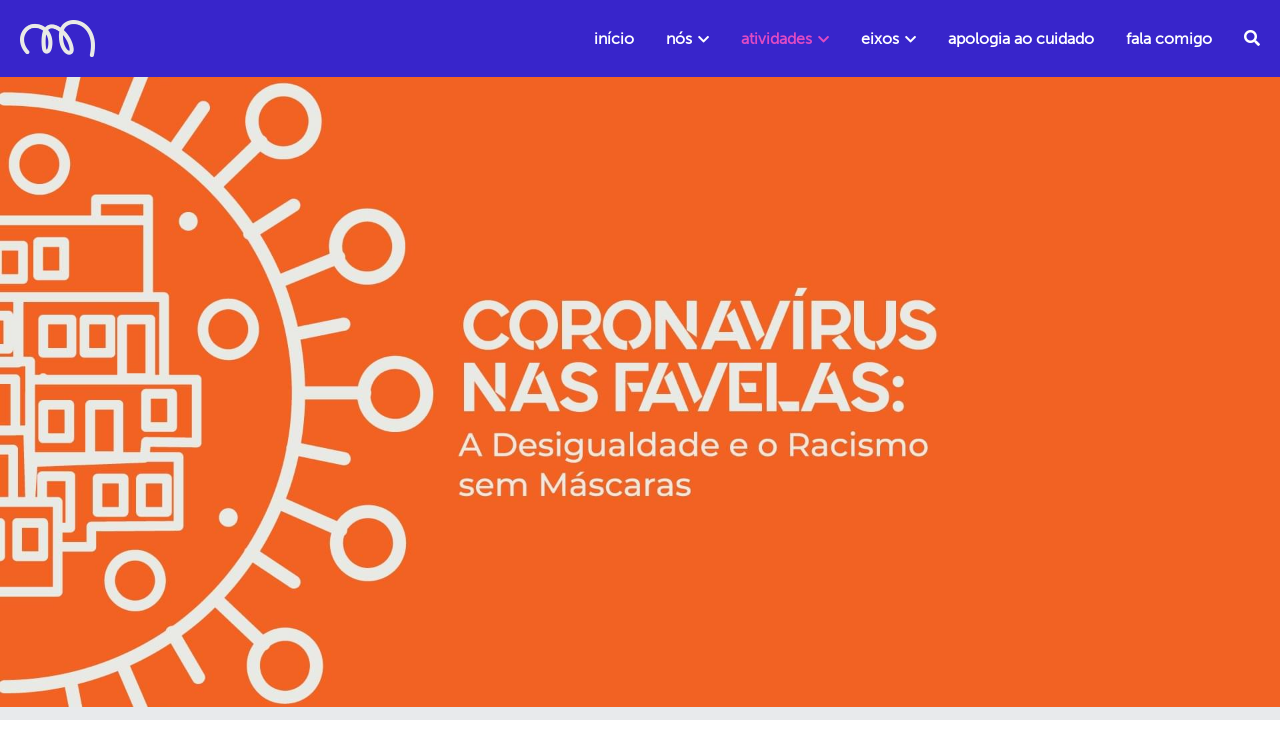

--- FILE ---
content_type: text/html; charset=utf-8
request_url: https://www.movimentos.org.br/covid-19-nas-favelas
body_size: 107799
content:
<!-- Powered by Strikingly.com 4 (1) Jan 30, 2026 at 10:52-->
<!DOCTYPE html>
<html itemscope itemtype='http://schema.org/WebPage' lang='pt-BR' xmlns:og='http://ogp.me/ns#' xmlns='http://www.w3.org/1999/xhtml'>
<head>
<title>COVID-19 nas Favelas - Movimentos | Nada sobre nós sem nós</title>
<!-- removing_gon has activated 100%, so we add not_removing_gon rollout for specific user -->
<style>#s-content.s-font-body-museosans-300 .s-font-body{font-family:museosans-300,sans-serif}#s-content.s-font-nav_item-museosans-300 .s-font-nav_item{font-family:museosans-300,sans-serif}#s-content.s-font-nav_dropdown-museosans-300 .s-font-nav_dropdown{font-family:museosans-300,sans-serif}</style>
  <script>
//<![CDATA[
window.$S={};$S.app_instances=[];$S.nav=[{"name":"\/inicio","uid":"eed3d9c4-3dab-47a1-8700-060574d871cb","memberOnly":false,"hasPassword":false,"isHomePage":true},{"name":"\/quem-movimenta","uid":"83fc2bcd-13a4-4022-a6cb-e84a8e2d2f3b","memberOnly":false,"hasPassword":false,"isHomePage":false},{"name":"\/advocacy","uid":"34b4adbf-d61d-48de-bd78-bdd532626033","memberOnly":false,"hasPassword":false,"isHomePage":false},{"name":"\/movimente-se","uid":"65de1669-f97c-4183-a07b-13c3643e98d9","memberOnly":false,"hasPassword":false,"isHomePage":false},{"name":"\/residencia","uid":"2e20bdcc-e7cc-4a51-a8ed-923b2a2f0ba8","memberOnly":false,"hasPassword":false,"isHomePage":false},{"name":"\/fala-comigo","uid":"60922f38-d393-40db-9b60-0000303f3674","memberOnly":false,"hasPassword":false,"isHomePage":false},{"name":"\/casa-movimentos","uid":"d095cb70-ba7e-4e6d-a94b-279381a400ce","memberOnly":false,"hasPassword":false,"isHomePage":false},{"name":"\/covid-19-nas-favelas","uid":"b3dbf5ec-aeab-47e8-8cf4-4ceacd28faf6","memberOnly":false,"hasPassword":false,"isHomePage":false},{"name":"\/movicast","uid":"64ce64d4-06dd-4edf-9118-20ab1eef7575","memberOnly":false,"hasPassword":false,"isHomePage":false},{"name":"\/maconha-terapeutica-nas-favelas","uid":"bf955ff8-a5bb-4943-a203-8dc99eb9092c","memberOnly":false,"hasPassword":false,"isHomePage":false},{"name":"\/incidencia-e-acesso-a-direitos","uid":"5d3bd38f-aa37-4a37-817e-3170fd03d753","memberOnly":false,"hasPassword":false,"isHomePage":false},{"name":"\/historia","uid":"56e03b7d-fba0-47e0-8c2e-fe0ce9891e21","memberOnly":false,"hasPassword":false,"isHomePage":false},{"name":"\/parceiros","uid":"01e0a748-41f5-4f68-bef7-a3af16d6cc77","memberOnly":false,"hasPassword":false,"isHomePage":false},{"name":"\/movimentos-nas-escolas","uid":"f439b5e2-d8cc-414d-b70f-e1e66c01faf1","memberOnly":false,"hasPassword":false,"isHomePage":false},{"name":"\/publicacoes","uid":"1c4730c5-8da5-46af-a3a7-a31db1a17fb0","memberOnly":false,"hasPassword":false,"isHomePage":false},{"name":"\/en","uid":"de31f13e-1da4-4d2e-bd11-dda7885be2f8","memberOnly":false,"hasPassword":false,"isHomePage":false},{"name":"\/esp","uid":"d8112e34-18a6-470b-afa8-12710e0e40aa","memberOnly":false,"hasPassword":false,"isHomePage":false},{"name":"\/educacao-e-pesquisa","uid":"52b51fc2-78b8-4d60-bfef-0cdd3557840a","memberOnly":false,"hasPassword":false,"isHomePage":false},{"name":"\/arte-e-cultura","uid":"479c33cf-7ca2-473a-add2-b8eea35e4416","memberOnly":false,"hasPassword":false,"isHomePage":false},{"name":"\/comunicacao","uid":"debcce31-1c9b-4579-b849-bcc95786bd7b","memberOnly":false,"hasPassword":false,"isHomePage":false},{"name":"\/apologia-ao-cuidado","uid":"284b4d4b-6096-4609-8b40-bbd58841264a","memberOnly":false,"hasPassword":false,"isHomePage":false},{"name":"\/atenda","uid":"ff3c3abb-b5b8-4186-81f8-cd9ccb36e4f2","memberOnly":false,"hasPassword":false,"isHomePage":false},{"name":"\/direcao","uid":"69ba55ef-111a-4cf7-85eb-12288d4f9624","memberOnly":false,"hasPassword":false,"isHomePage":false}];$S.conf={"SUPPORTED_CURRENCY":[{"code":"AED","symbol":"\u062f.\u0625","decimal":".","thousand":",","precision":2,"name":"Dirr\u00e3 dos Emirados \u00c1rabes Unidos"},{"code":"AFN","symbol":"\u060b","decimal":".","thousand":",","precision":2,"name":"Afghani afeg\u00e3o"},{"code":"ALL","symbol":"Lek","decimal":",","thousand":".","precision":2,"name":"Lek alban\u00eas"},{"code":"AMD","symbol":"\u058f","decimal":",","thousand":".","precision":2,"name":"Dram arm\u00eanio"},{"code":"ANG","symbol":"\u0192","decimal":",","thousand":".","precision":2,"name":"Florim das Antilhas Holandesas"},{"code":"AOA","symbol":"Kz","decimal":",","thousand":".","precision":2,"name":"Kwanza angolano"},{"code":"ARS","symbol":"$","decimal":",","thousand":".","precision":2,"name":"Peso argentino"},{"code":"AUD","symbol":"A$","decimal":".","thousand":" ","precision":2,"name":"D\u00f3lar australiano"},{"code":"AWG","symbol":"\u0192","decimal":".","thousand":",","precision":2,"name":"Florim arubano"},{"code":"AZN","symbol":"\u20bc","decimal":".","thousand":",","precision":2,"name":"Manat azeri"},{"code":"BAM","symbol":"KM","decimal":",","thousand":".","precision":2,"name":"Marco b\u00f3snio-herzegovino convers\u00edvel"},{"code":"BBD","symbol":"$","decimal":".","thousand":",","precision":2,"name":"D\u00f3lar barbadense"},{"code":"BDT","symbol":"Tk","decimal":".","thousand":",","precision":2,"name":"Taka de Bangladesh"},{"code":"BGN","symbol":"\u043b\u0432","decimal":",","thousand":".","precision":2,"name":"Lev b\u00falgaro"},{"code":"BHD","symbol":"\u062f.\u0628","decimal":".","thousand":",","precision":3,"name":"Dinar Bahraini"},{"code":"BIF","symbol":"FBu","decimal":".","thousand":",","precision":0,"name":"Franco burundiano"},{"code":"BMD","symbol":"$","decimal":".","thousand":",","precision":2,"name":"D\u00f3lar bermudense"},{"code":"BND","symbol":"$","decimal":".","thousand":",","precision":2,"name":"D\u00f3lar bruneano"},{"code":"BOB","symbol":"$b","decimal":",","thousand":".","precision":2,"name":"Boliviano"},{"code":"BRL","symbol":"R$","decimal":",","thousand":".","precision":2,"name":"Real brasileiro","format":"%s %v"},{"code":"BSD","symbol":"$","decimal":".","thousand":",","precision":2,"name":"D\u00f3lar bahamense"},{"code":"BTN","symbol":"Nu.","decimal":".","thousand":",","precision":2,"name":"Ngultrum butan\u00eas"},{"code":"BWP","symbol":"P","decimal":".","thousand":",","precision":2,"name":"Pula botsuanesa"},{"code":"BYN","symbol":"Br","decimal":".","thousand":",","precision":2,"name":"Rublo bielorrusso"},{"code":"BZD","symbol":"BZ$","decimal":".","thousand":",","precision":2,"name":"D\u00f3lar belizenho"},{"code":"CAD","symbol":"$","decimal":".","thousand":",","precision":2,"name":"D\u00f3lar canadense"},{"code":"CDF","symbol":"FC","decimal":".","thousand":",","precision":2,"name":"Franco congol\u00eas"},{"code":"CHF","symbol":"CHF","decimal":".","thousand":"'","precision":2,"name":"Franco su\u00ed\u00e7o","format":"%s %v"},{"code":"CLP","symbol":"$","decimal":"","thousand":".","precision":0,"name":"Peso Chileno"},{"code":"CNY","symbol":"\u00a5","decimal":".","thousand":",","precision":2,"name":"Yuan Chin\u00eas"},{"code":"CRC","symbol":"\u20a1","decimal":",","thousand":".","precision":2,"name":"Col\u00f3n costarriquenho"},{"code":"CUP","symbol":"$","decimal":".","thousand":",","precision":2,"name":"Peso cubano"},{"code":"CVE","symbol":"$","decimal":".","thousand":",","precision":2,"name":"Escudo cabo-verdiano"},{"code":"CZK","symbol":"K\u010d","decimal":",","thousand":".","precision":2,"name":"Coroa Tcheca","format":"%v %s"},{"code":"DJF","symbol":"Fdj","decimal":".","thousand":",","precision":0,"name":"Franco djibutiense"},{"code":"DKK","symbol":"kr","decimal":".","thousand":",","precision":2,"name":"Coroa dinamarquesa","format":"%v %s"},{"code":"DOP","symbol":"RD$","decimal":".","thousand":",","precision":2,"name":"Peso dominicano"},{"code":"DZD","symbol":"\u062f\u062c","decimal":",","thousand":".","precision":2,"name":"Algerian dinar"},{"code":"EGP","symbol":"E\u00a3","decimal":".","thousand":",","precision":2,"name":"Libra eg\u00edpcia"},{"code":"ERN","symbol":"Nkf","decimal":".","thousand":",","precision":2,"name":"Nakfa eritreia"},{"code":"ETB","symbol":"Br","decimal":".","thousand":",","precision":2,"name":"Birr et\u00edope"},{"code":"EUR","symbol":"\u20ac","decimal":",","thousand":".","precision":2,"name":"Euro","format":"%v %s"},{"code":"FJD","symbol":"$","decimal":".","thousand":",","precision":2,"name":"D\u00f3lar fijiano"},{"code":"FKP","symbol":"\u00a3","decimal":".","thousand":",","precision":2,"name":"Libra malvinense"},{"code":"GBP","symbol":"\u00a3","decimal":".","thousand":",","precision":2,"name":"Libra brit\u00e2nica"},{"code":"GEL","symbol":"\u10da","decimal":",","thousand":".","precision":2,"name":"Lari georgiano"},{"code":"GGP","symbol":"\u00a3","decimal":".","thousand":",","precision":2,"name":"Libra de Guernsey"},{"code":"GHS","symbol":"GH\u20b5","decimal":".","thousand":",","precision":2,"name":"Cedi ganense"},{"code":"GIP","symbol":"\u00a3","decimal":".","thousand":",","precision":2,"name":"Libra de Gibraltar"},{"code":"GMD","symbol":"D","decimal":".","thousand":",","precision":2,"name":"Dalasi gambiano"},{"code":"GNF","symbol":"\u20a3","decimal":".","thousand":",","precision":0,"name":"Franco guineano"},{"code":"GTQ","symbol":"Q","decimal":".","thousand":",","precision":2,"name":"Quetzal guatemalense"},{"code":"GYD","symbol":"G$","decimal":".","thousand":",","precision":2,"name":"D\u00f3lar guianense"},{"code":"HKD","symbol":"HK$","decimal":".","thousand":",","precision":2,"name":"D\u00f3lar de Hong Kong"},{"code":"HNL","symbol":"L","decimal":".","thousand":",","precision":2,"name":"Lempira hondurenha"},{"code":"HRK","symbol":"kn","decimal":".","thousand":",","precision":2,"name":"Kuna croata"},{"code":"HTG","symbol":"G","decimal":".","thousand":",","precision":2,"name":"Gourde haitiano"},{"code":"HUF","symbol":"Ft","decimal":"","thousand":",","precision":0,"name":"Forint h\u00fangaro","format":"%v %s"},{"code":"ILS","symbol":"\u20aa","decimal":".","thousand":",","precision":2,"name":"Novo Shekel Israelita"},{"code":"IMP","symbol":"\u00a3","decimal":".","thousand":",","precision":2,"name":"Libra da Ilha de Man"},{"code":"INR","symbol":"\u20b9","decimal":".","thousand":",","precision":2,"name":"Rupia indiana"},{"code":"IQD","symbol":"\u062f.\u0639","decimal":".","thousand":",","precision":3,"name":"Dinar iraquiano"},{"code":"IRR","symbol":"\u062a\u0648\u0645\u0627\u0646","decimal":".","thousand":",","precision":2,"name":"Rial iraniano"},{"code":"ISK","symbol":"kr","decimal":",","thousand":".","precision":2,"name":"Coroa islandesa"},{"code":"JEP","symbol":"\u00a3","decimal":".","thousand":",","precision":2,"name":"Libra de Jersey"},{"code":"JMD","symbol":"J$","decimal":".","thousand":",","precision":2,"name":"D\u00f3lar jamaicano"},{"code":"JOD","symbol":"JD","decimal":".","thousand":",","precision":3,"name":"Dinar jordaniano"},{"code":"JPY","symbol":"\u00a5","decimal":"","thousand":",","precision":0,"name":"Yen Japon\u00eas","format":"%s %v"},{"code":"KES","symbol":"KSh","decimal":".","thousand":",","precision":2,"name":"Xelim queniano"},{"code":"KGS","symbol":"\u043b\u0432","decimal":",","thousand":".","precision":2,"name":"Som quirguiz"},{"code":"KHR","symbol":"\u17db","decimal":".","thousand":",","precision":2,"name":"Riel cambojano"},{"code":"KMF","symbol":"CF","decimal":".","thousand":",","precision":0,"name":"Franco comorense"},{"code":"KPW","symbol":"\u20a9","decimal":".","thousand":",","precision":2,"name":"Won norte-coreano"},{"code":"KRW","symbol":"\uc6d0","decimal":"","thousand":",","precision":0,"name":"Won sul-coreano","format":"%v %s"},{"code":"KWD","symbol":"\u062f.\u0643","decimal":".","thousand":",","precision":3,"name":"Dinar kuwaitiano"},{"code":"KYD","symbol":"CI$","decimal":".","thousand":",","precision":2,"name":"D\u00f3lar das Ilhas Caiman"},{"code":"KZT","symbol":"\u20b8","decimal":",","thousand":".","precision":2,"name":"Tenge cazaque"},{"code":"LBP","symbol":"LL","decimal":".","thousand":",","precision":2,"name":"Libra libanesa"},{"code":"LKR","symbol":"\u20a8","decimal":".","thousand":",","precision":2,"name":"Rupia ceilandesa"},{"code":"LRD","symbol":"LR$","decimal":".","thousand":",","precision":2,"name":"D\u00f3lar liberiano"},{"code":"LSL","symbol":"M","decimal":".","thousand":",","precision":2,"name":"Loti do Lesoto"},{"code":"LYD","symbol":"LD","decimal":".","thousand":",","precision":3,"name":"Dinar l\u00edbio"},{"code":"MAD","symbol":"\u062f.\u0645.","decimal":",","thousand":".","precision":2,"name":"Dirr\u00e3 marroquino"},{"code":"MDL","symbol":"L","decimal":",","thousand":".","precision":2,"name":"Leu mold\u00e1vio"},{"code":"MGA","symbol":"Ar","decimal":".","thousand":",","precision":0,"name":"Ariary malgaxe"},{"code":"MKD","symbol":"\u0434\u0435\u043d","decimal":",","thousand":".","precision":2,"name":"Dinar maced\u00f4nio"},{"code":"MMK","symbol":"Ks","decimal":".","thousand":",","precision":2,"name":"Kyat mianmarense"},{"code":"MNT","symbol":"\u20ae","decimal":".","thousand":",","precision":2,"name":"Tugrik mongol"},{"code":"MOP","symbol":"MOP$","decimal":".","thousand":",","precision":2,"name":"Pataca macaense"},{"code":"MRO","symbol":"UM","decimal":".","thousand":",","precision":2,"name":"Ouguiya mauritano"},{"code":"MRU","symbol":"UM","decimal":".","thousand":",","precision":2,"name":"Mauritanian ouguiya"},{"code":"MUR","symbol":"\u20a8","decimal":".","thousand":",","precision":2,"name":"Rupia mauriciana"},{"code":"MVR","symbol":"Rf","decimal":".","thousand":",","precision":2,"name":"Rupia maldiva"},{"code":"MWK","symbol":"K","decimal":".","thousand":",","precision":2,"name":"Kwacha malawiana"},{"code":"MXN","symbol":"$","decimal":".","thousand":",","precision":2,"name":"Peso Mexicano"},{"code":"MYR","symbol":"RM","decimal":".","thousand":",","precision":2,"name":"Ringgit da Mal\u00e1sia"},{"code":"MZN","symbol":"MT","decimal":",","thousand":".","precision":2,"name":"Metical mo\u00e7ambicano"},{"code":"NAD","symbol":"N$","decimal":".","thousand":",","precision":2,"name":"D\u00f3lar namibiano"},{"code":"NGN","symbol":"\u20a6","decimal":".","thousand":",","precision":2,"name":"Naira nigeriana"},{"code":"NIO","symbol":"C$","decimal":".","thousand":",","precision":2,"name":"C\u00f3rdoba nicaraguense"},{"code":"NOK","symbol":"kr","decimal":",","thousand":".","precision":2,"name":"Coroa Norueguesa","format":"%v %s"},{"code":"NPR","symbol":"\u20a8","decimal":".","thousand":",","precision":2,"name":"Rupia nepalesa"},{"code":"NZD","symbol":"$","decimal":".","thousand":",","precision":2,"name":"D\u00f3lar da Nova Zel\u00e2ndia"},{"code":"OMR","symbol":"\u0631.\u0639.","decimal":".","thousand":",","precision":3,"name":"Rial omani"},{"code":"PAB","symbol":"B\/.","decimal":".","thousand":",","precision":2,"name":"Balboa panamenha"},{"code":"PEN","symbol":"S\/.","decimal":".","thousand":",","precision":2,"name":"Sol peruano"},{"code":"PGK","symbol":"K","decimal":".","thousand":",","precision":2,"name":"Kina papu\u00e1sia"},{"code":"PHP","symbol":"\u20b1","decimal":".","thousand":",","precision":2,"name":"Peso filipino"},{"code":"PKR","symbol":"\u20a8","decimal":".","thousand":",","precision":2,"name":"Rupia paquistanesa"},{"code":"PLN","symbol":"z\u0142","decimal":",","thousand":" ","precision":2,"name":"Zloty polon\u00eas","format":"%v %s"},{"code":"PYG","symbol":"\u20b2","decimal":",","thousand":".","precision":0,"name":"Guarani paraguaio"},{"code":"QAR","symbol":"\u0631.\u0642","decimal":".","thousand":",","precision":2,"name":"Rial catariano"},{"code":"RON","symbol":"lei","decimal":",","thousand":".","precision":2,"name":"Leu romeno"},{"code":"RSD","symbol":"\u0434\u0438\u043d","decimal":",","thousand":".","precision":2,"name":"Dinar s\u00e9rvio"},{"code":"RUB","symbol":"\u20bd","decimal":",","thousand":".","precision":2,"name":"Rublo russo","format":"%v %s"},{"code":"RWF","symbol":"FRw","decimal":".","thousand":",","precision":0,"name":"Franco ruand\u00eas"},{"code":"SAR","symbol":"\u0631.\u0633","decimal":".","thousand":",","precision":2,"name":"Riyal saudita"},{"code":"SBD","symbol":"SI$","decimal":".","thousand":",","precision":2,"name":"D\u00f3lar das Ilhas Salom\u00e3o"},{"code":"SCR","symbol":"SRe","decimal":".","thousand":",","precision":2,"name":"Rupia seichelense"},{"code":"SDG","symbol":"SDG","decimal":".","thousand":",","precision":2,"name":"Libra sudanesa"},{"code":"SEK","symbol":"kr","decimal":".","thousand":" ","precision":2,"name":"Coroa sueca","format":"%v %s"},{"code":"SGD","symbol":"S$","decimal":".","thousand":",","precision":2,"name":"D\u00f3lar de Singapura"},{"code":"SHP","symbol":"\u00a3","decimal":".","thousand":",","precision":2,"name":"Libra de Santa Helena"},{"code":"SLL","symbol":"Le","decimal":".","thousand":",","precision":2,"name":"Leone de Serra Leoa"},{"code":"SOS","symbol":"S","decimal":".","thousand":",","precision":2,"name":"Xelim somaliano"},{"code":"SRD","symbol":"$","decimal":",","thousand":".","precision":2,"name":"D\u00f3lar surinam\u00eas"},{"code":"SSP","symbol":"SS\u00a3","decimal":".","thousand":",","precision":2,"name":"Libra sudanesa do Sul"},{"code":"STD","symbol":"Db","decimal":".","thousand":",","precision":2,"name":"Dobra de S\u00e3o Tom\u00e9 e Pr\u00edncipe"},{"code":"STN","symbol":"Db","decimal":".","thousand":",","precision":2,"name":"S\u00e3o Tom\u00e9 e Pr\u00edncipe duplica"},{"code":"SYP","symbol":"LS","decimal":".","thousand":",","precision":2,"name":"Syrian pound"},{"code":"SZL","symbol":"E","decimal":".","thousand":",","precision":2,"name":"Lilangeni suazi"},{"code":"THB","symbol":"\u0e3f","decimal":".","thousand":",","precision":2,"name":"Baht tailand\u00eas"},{"code":"TJS","symbol":"SM","decimal":".","thousand":",","precision":2,"name":"Somoni tadjique"},{"code":"TMT","symbol":"T","decimal":".","thousand":",","precision":2,"name":"Manat Turcomenist\u00e3o"},{"code":"TND","symbol":"\u062f.\u062a","decimal":".","thousand":",","precision":3,"name":"Dinar tunisino"},{"code":"TOP","symbol":"T$","decimal":".","thousand":",","precision":2,"name":"Pa\u02bbanga tonganesa"},{"code":"TRY","symbol":"\u20ba","decimal":".","thousand":",","precision":2,"name":"Lira turca"},{"code":"TTD","symbol":"TT$","decimal":".","thousand":",","precision":2,"name":"D\u00f3lar de Trinidad e Tobago"},{"code":"TWD","symbol":"NT$","decimal":"","thousand":",","precision":0,"name":"Novo d\u00f3lar de Taiwan"},{"code":"TZS","symbol":"Tsh","decimal":".","thousand":",","precision":2,"name":"Xelim tanzaniano"},{"code":"UAH","symbol":"\u20b4","decimal":".","thousand":",","precision":2,"name":"Hryvnia ucraniano"},{"code":"UGX","symbol":"USh","decimal":".","thousand":",","precision":2,"name":"Xelim ugandense"},{"code":"USD","symbol":"$","decimal":".","thousand":",","precision":2,"name":"Dolar dos Estados Unidos"},{"code":"UYU","symbol":"$U","decimal":",","thousand":".","precision":2,"name":"Peso uruguaio"},{"code":"UZS","symbol":"\u043b\u0432","decimal":",","thousand":".","precision":2,"name":"Som uzbeque"},{"code":"VES","symbol":"Bs.S.","decimal":".","thousand":",","precision":2,"name":"Bol\u00edvar Soberano venezuelano"},{"code":"VUV","symbol":"VT","decimal":".","thousand":",","precision":0,"name":"Vatu vanuatuense"},{"code":"WST","symbol":"WS$","decimal":".","thousand":",","precision":2,"name":"Tala samoano"},{"code":"XAF","symbol":"FCFA","decimal":".","thousand":",","precision":0,"name":"Franco CFA de BEAC"},{"code":"XCD","symbol":"EC$","decimal":".","thousand":",","precision":2,"name":"D\u00f3lar do Caribe Oriental"},{"code":"XDR","symbol":"SDR","decimal":".","thousand":"","precision":0,"name":"Direitos de saque especiais"},{"code":"XOF","symbol":"CFA","decimal":".","thousand":",","precision":0,"name":"Franco CFA de BCEAO"},{"code":"XPF","symbol":"\u20a3","decimal":".","thousand":",","precision":0,"name":"Franco CFP"},{"code":"YER","symbol":"\u0631.\u064a","decimal":".","thousand":",","precision":2,"name":"Rial iemenita"},{"code":"ZAR","symbol":"R","decimal":".","thousand":",","precision":2,"name":"Rand sul-africano"},{"code":"ZMW","symbol":"K","decimal":",","thousand":".","precision":2,"name":"Kwacha zambiano"},{"code":"IDR","symbol":"Rp ","decimal":"","thousand":".","precision":0,"name":"Rupia indon\u00e9sia"},{"code":"VND","symbol":"\u20ab","decimal":"","thousand":".","precision":0,"name":"Dong vietnamita","format":"%v%s"},{"code":"LAK","symbol":"\u20ad","decimal":".","thousand":",","precision":2,"name":"Kip laosiano"},{"code":"COP","symbol":"$","decimal":".","thousand":",","precision":0,"name":"Peso colombiano"}],"pages_show_static_path":"https:\/\/static-assets.strikinglycdn.com\/pages_show_static-b16d0a512ca17cfdc3358b2e2ec5ea2c077cffa07aa758676326775e83432b22.js","keenio_collection":"strikingly_pageviews","keenio_collection_sharding":"strikingly_pageviews-19500001-19600000","keenio_pbs_impression_collection":"strikingly_pbs_impression","keenio_pbs_conversion_collection":"strikingly_pbs_conversion","keenio_pageservice_imageshare_collection":"strikingly_pageservice_imageshare","keenio_page_socialshare_collection":"strikingly_page_socialshare","keenio_page_framing_collection":"strikingly_page_framing","keenio_file_download_collection":"strikingly_file_download","keenio_ecommerce_buyer_landing":"strikingly_ecommerce_buyer_landing","keenio_ecommerce_buyer_viewed_checkout_dialog":"strikingly_ecommerce_buyer_viewed_checkout_dialog","keenio_ecommerce_buyer_completed_shipping_address":"strikingly_ecommerce_buyer_completed_shipping_address","keenio_ecommerce_buyer_selected_payment_method":"strikingly_ecommerce_buyer_selected_payment_method","keenio_ecommerce_buyer_canceled_order":"strikingly_ecommerce_buyer_canceled_order","keenio_ecommerce_buyer_added_item_to_cart":"strikingly_ecommerce_buyer_added_item_to_cart","keenio_events_collection":"strikingly_events","is_screenshot_rendering":false,"ecommerce_stripe_alipay":false,"headless_render":null,"wx_instant_follow":false,"is_google_analytics_enabled":true,"is_strikingly_analytics_enabled":true,"is_from_site_to_app":false,"is_weitie":false,"weitie_post_id":null,"weitie_meta_info":null,"weitie_slogan":"\u65e0\u9700\u6ce8\u518c\u7684\u53d1\u5e16\u795e\u5668","gdpr_compliance_feature":false,"strikingly_live_chat_settings":null,"FACEBOOK_APP_ID":"138736959550286","FACEBOOK_PERMS":"email"};$S.fonts=null;$S.live_site=true;$S.user_meta={"user_type":"","live_chat_branding":false,"oneClickShareInfo":null};$S.global_conf={"premium_apps":["HtmlApp","EcwidApp","MailChimpApp","CeleryApp","LocuApp"],"environment":"production","env":"production","host_suffix":"strikingly.com","asset_url":"https:\/\/static-assets.strikinglycdn.com","locale":"pt-BR","in_china":false,"country_code":null,"browser_locale":null,"is_sxl":false,"china_optimization":false,"enable_live_chat":true,"enable_internal_footer_layout":["33212390","11376106","13075825","12954266","11479862","28250243","28142805","28250455","28250492","23063547","28250512","23063531","28250538","28250791","23063511","28250526","28250588","28250582","28250575","28250570","23063556","28250565","13128850","13075827","13033035","13107039","12989659","12954536","13029321","12967243","12935703","13128849","189186","23559408","22317661","23559972","23559402","23559419","23559961","23559424","23568836","23559400","23559427","23559394","23559955","23559949","23568824","23559953","22317663","13032471","13070869","13107041","13100761","13100763","13039483","12989656","12935476","13029732","13070868","13115975","13115977","12967468"],"user_image_cdn":{"qn":"\/\/user-assets.sxlcdn.com","s":"\/\/custom-images.strikinglycdn.com"},"GROWINGIO_API_KEY":null,"BAIDU_API_KEY":null,"SEGMENTIO_API_KEY":"eb3txa37hi","FACEBOOK_APP_ID":"138736959550286","WECHAT_APP_ID":null,"WECHAT_MP_APP_ID":"","KEEN_IO_PROJECT_ID":"5317e03605cd66236a000002","KEEN_IO_WRITE_KEY":"[base64]","FIREBASE_URL":"bobcat.firebaseIO.com","CLOUDINARY_CLOUD_NAME":"hrscywv4p","CLOUDINARY_PRESET":"oxbxiyxl","rollout":{"background_for_all_sections":false,"crm_livechat":true,"stripe_payer_email":false,"stripe_alipay":true,"stripe_wechatpay":true,"stripe_afterpay":true,"stripe_klarna":true,"paynow_unionpay":true,"tw_payment_registration_upgrade":true,"new_checkout_design":true,"checkout_form_integration":true,"s6_feature":true,"customize_image_appearance":true,"advanced_section_layout_setting":true,"google_invisible_recaptcha":true,"invisible_hcaptcha":false,"show_dummy_data_in_editor":true,"show_dummy_data_in_cro_editor":true,"mobile_editor_2023":true,"mobile_editor_2023_part3":true,"vertical_alignment_2023":true,"enable_migrate_page_data":true,"enable_section_smart_binding":true,"portfolio_region_options":false,"domain_connection_v2":true,"new_blog_editor":true,"new_blog_editor_disabled":false,"draft_editor":true,"disable_draft_editor":false,"new_blog_layout":true,"new_store_layout":true,"gallery_section_2021":true,"strikingly_618":false,"nav_2021":true,"can_use_section_default_format":true,"can_use_section_text_align":true,"section_improvements_part1":true,"nav_2021_off":false,"nav_2023":true,"delay_gon":false,"shake_ssr_gon":false,"feature_list_2023":true,"pbs_i18n":true,"support_sca":false,"dlz_badge":false,"show_kickstart_entry_in_dashboard_support_widget":true,"need_html_custom_code_review":true,"has_hydrated_sections":false,"show_support_widget_in_live_site":false,"wechat_sharing":false,"new_wechat_oauth":false,"midtrans_payments":false,"pbs_variation_b":true,"all_currencies":true,"language_region_redirect_options":false,"portfolio_addon_items":false,"custom_review_v2":false},"cookie_categories":{"necessary":["_claim_popup_ref","member_name","authenticationToken","_pbs_i18n_ab_test","__strk_cookie_notification","__is_open_strk_necessary_cookie","__is_open_strk_analytics_cookie","__is_open_strk_preferences_cookie","site_id","crm_chat_token","authenticationToken","member_id","page_nocache","page_password","page_password_uid","return_path_after_verification","return_path_after_page_verification","is_submitted_all"],"preferences":["__strk_cookie_comment_name","__strk_cookie_comment_email"],"analytics":["__strk_session_id"]},"WEITIE_APP_ID":null,"WEITIE_MP_APP_ID":null,"BUGSNAG_FE_API_KEY":"","BUGSNAG_FE_JS_RELEASE_STAGE":"production","google":{"recaptcha_v2_client_key":"6LeRypQbAAAAAGgaIHIak2L7UaH4Mm3iS6Tpp7vY","recaptcha_v2_invisible_client_key":"6LdmtBYdAAAAAJmE1hETf4IHoUqXQaFuJxZPO8tW"},"hcaptcha":{"hcaptcha_checkbox_key":"cd7ccab0-57ca-49aa-98ac-db26473a942a","hcaptcha_invisible_key":"65400c5a-c122-4648-971c-9f7e931cd872"},"kickstart_locale_selection":{"en":"100","de":"100","es":"100","fr":"100","it":"100","nl":"100","pt-BR":"100","fi":"100","no":"100","sv":"100","pl":"100","cs":"100","ro":"100","ar":"100","id":"100","vi":"0","ja":"100","zh-CN":"100","zh-TW":"100"},"honeypot":"24b955b3"};$S.country_list={"europe":{"name":"Europe","continent":"europe"},"asia":{"name":"Asia","continent":"asia"},"northamerica":{"name":"North America","continent":"northamerica"},"southamerica":{"name":"South America","continent":"southamerica"},"australia":{"name":"Australia","continent":"australia"},"antarctica":{"name":"Antarctica","continent":"antarctica"},"africa":{"name":"Africa","continent":"africa"},"ad":{"name":"Andorra","continent":"europe"},"ae":{"name":"United Arab Emirates","continent":"asia"},"af":{"name":"Afghanistan","continent":"asia"},"ag":{"name":"Antigua and Barbuda","continent":"northamerica"},"ai":{"name":"Anguilla","continent":"northamerica"},"al":{"name":"Albania","continent":"europe"},"am":{"name":"Armenia","continent":"asia"},"an":{"name":"Netherlands Antilles","continent":"northamerica"},"ao":{"name":"Angola","continent":"africa"},"aq":{"name":"Antarctica","continent":"antarctica"},"ar":{"name":"Argentina","continent":"southamerica"},"as":{"name":"American Samoa","continent":"australia"},"at":{"name":"Austria","continent":"europe"},"au":{"name":"Australia","continent":"australia"},"aw":{"name":"Aruba","continent":"northamerica"},"ax":{"name":"\u00c5land Islands","continent":"europe"},"az":{"name":"Azerbaijan","continent":"asia"},"ba":{"name":"Bosnia and Herzegovina","continent":"europe"},"bb":{"name":"Barbados","continent":"northamerica"},"bd":{"name":"Bangladesh","continent":"asia"},"be":{"name":"Belgium","continent":"europe"},"bf":{"name":"Burkina Faso","continent":"africa"},"bg":{"name":"Bulgaria","continent":"europe"},"bh":{"name":"Bahrain","continent":"asia"},"bi":{"name":"Burundi","continent":"africa"},"bj":{"name":"Benin","continent":"africa"},"bl":{"name":"Saint Barth\u00e9lemy","continent":"northamerica"},"bm":{"name":"Bermuda","continent":"northamerica"},"bn":{"name":"Brunei Darussalam","continent":"asia"},"bo":{"name":"Bolivia","continent":"southamerica"},"bq":{"name":"Bonaire, Sint Eustatius and Saba","continent":"northamerica"},"br":{"name":"Brazil","continent":"southamerica"},"bs":{"name":"Bahamas","continent":"northamerica"},"bt":{"name":"Bhutan","continent":"asia"},"bv":{"name":"Bouvet Island","continent":"antarctica"},"bw":{"name":"Botswana","continent":"africa"},"by":{"name":"Belarus","continent":"europe"},"bz":{"name":"Belize","continent":"northamerica"},"ca":{"name":"Canada","continent":"northamerica"},"cc":{"name":"Cocos (Keeling) Islands","continent":"asia"},"cd":{"name":"Congo, The Democratic Republic Of The","continent":"africa"},"cf":{"name":"Central African Republic","continent":"africa"},"cg":{"name":"Congo","continent":"africa"},"ch":{"name":"Switzerland","continent":"europe"},"ci":{"name":"C\u00f4te D'Ivoire","continent":"africa"},"ck":{"name":"Cook Islands","continent":"australia"},"cl":{"name":"Chile","continent":"southamerica"},"cm":{"name":"Cameroon","continent":"africa"},"cn":{"name":"China","continent":"asia"},"co":{"name":"Colombia","continent":"southamerica"},"cr":{"name":"Costa Rica","continent":"northamerica"},"cu":{"name":"Cuba","continent":"northamerica"},"cv":{"name":"Cape Verde","continent":"africa"},"cw":{"name":"Cura\u00e7ao","continent":"northamerica"},"cx":{"name":"Christmas Island","continent":"asia"},"cy":{"name":"Cyprus","continent":"asia"},"cz":{"name":"Czech Republic","continent":"europe"},"de":{"name":"Germany","continent":"europe"},"dj":{"name":"Djibouti","continent":"africa"},"dk":{"name":"Denmark","continent":"europe"},"dm":{"name":"Dominica","continent":"northamerica"},"do":{"name":"Dominican Republic","continent":"northamerica"},"dz":{"name":"Algeria","continent":"africa"},"ec":{"name":"Ecuador","continent":"southamerica"},"ee":{"name":"Estonia","continent":"europe"},"eg":{"name":"Egypt","continent":"africa"},"eh":{"name":"Western Sahara","continent":"africa"},"er":{"name":"Eritrea","continent":"africa"},"es":{"name":"Spain","continent":"europe"},"et":{"name":"Ethiopia","continent":"africa"},"fi":{"name":"Finland","continent":"europe"},"fj":{"name":"Fiji","continent":"australia"},"fk":{"name":"Falkland Islands (Malvinas)","continent":"southamerica"},"fm":{"name":"Micronesia, Federated States Of","continent":"australia"},"fo":{"name":"Faroe Islands","continent":"europe"},"fr":{"name":"France","continent":"europe"},"ga":{"name":"Gabon","continent":"africa"},"gb":{"name":"United Kingdom","continent":"europe"},"gd":{"name":"Grenada","continent":"northamerica"},"ge":{"name":"Georgia","continent":"asia"},"gf":{"name":"French Guiana","continent":"southamerica"},"gg":{"name":"Guernsey","continent":"europe"},"gh":{"name":"Ghana","continent":"africa"},"gi":{"name":"Gibraltar","continent":"europe"},"gl":{"name":"Greenland","continent":"northamerica"},"gm":{"name":"Gambia","continent":"africa"},"gn":{"name":"Guinea","continent":"africa"},"gp":{"name":"Guadeloupe","continent":"northamerica"},"gq":{"name":"Equatorial Guinea","continent":"africa"},"gr":{"name":"Greece","continent":"europe"},"gs":{"name":"South Georgia and the South Sandwich Islands","continent":"antarctica"},"gt":{"name":"Guatemala","continent":"northamerica"},"gu":{"name":"Guam","continent":"australia"},"gw":{"name":"Guinea-Bissau","continent":"africa"},"gy":{"name":"Guyana","continent":"southamerica"},"hk":{"name":"Hong Kong SAR China","continent":"asia"},"hm":{"name":"Heard and McDonald Islands","continent":"antarctica"},"hn":{"name":"Honduras","continent":"northamerica"},"hr":{"name":"Croatia","continent":"europe"},"ht":{"name":"Haiti","continent":"northamerica"},"hu":{"name":"Hungary","continent":"europe"},"id":{"name":"Indonesia","continent":"asia"},"ie":{"name":"Ireland","continent":"europe"},"il":{"name":"Israel","continent":"asia"},"im":{"name":"Isle of Man","continent":"europe"},"in":{"name":"India","continent":"asia"},"io":{"name":"British Indian Ocean Territory","continent":"asia"},"iq":{"name":"Iraq","continent":"asia"},"ir":{"name":"Iran, Islamic Republic Of","continent":"asia"},"is":{"name":"Iceland","continent":"europe"},"it":{"name":"Italy","continent":"europe"},"je":{"name":"Jersey","continent":"europe"},"jm":{"name":"Jamaica","continent":"northamerica"},"jo":{"name":"Jordan","continent":"asia"},"jp":{"name":"Japan","continent":"asia"},"ke":{"name":"Kenya","continent":"africa"},"kg":{"name":"Kyrgyzstan","continent":"asia"},"kh":{"name":"Cambodia","continent":"asia"},"ki":{"name":"Kiribati","continent":"australia"},"km":{"name":"Comoros","continent":"africa"},"kn":{"name":"Saint Kitts And Nevis","continent":"northamerica"},"kp":{"name":"Korea, Democratic People's Republic Of","continent":"asia"},"kr":{"name":"Korea, Republic of","continent":"asia"},"kw":{"name":"Kuwait","continent":"asia"},"ky":{"name":"Cayman Islands","continent":"northamerica"},"kz":{"name":"Kazakhstan","continent":"asia"},"la":{"name":"Lao People's Democratic Republic","continent":"asia"},"lb":{"name":"Lebanon","continent":"asia"},"lc":{"name":"Saint Lucia","continent":"northamerica"},"li":{"name":"Liechtenstein","continent":"europe"},"lk":{"name":"Sri Lanka","continent":"asia"},"lr":{"name":"Liberia","continent":"africa"},"ls":{"name":"Lesotho","continent":"africa"},"lt":{"name":"Lithuania","continent":"europe"},"lu":{"name":"Luxembourg","continent":"europe"},"lv":{"name":"Latvia","continent":"europe"},"ly":{"name":"Libya","continent":"africa"},"ma":{"name":"Morocco","continent":"africa"},"mc":{"name":"Monaco","continent":"europe"},"md":{"name":"Moldova, Republic of","continent":"europe"},"me":{"name":"Montenegro","continent":"europe"},"mf":{"name":"Saint Martin","continent":"northamerica"},"mg":{"name":"Madagascar","continent":"africa"},"mh":{"name":"Marshall Islands","continent":"australia"},"mk":{"name":"North Macedonia","continent":"europe"},"ml":{"name":"Mali","continent":"africa"},"mm":{"name":"Myanmar","continent":"asia"},"mn":{"name":"Mongolia","continent":"asia"},"mo":{"name":"Macao SAR China","continent":"asia"},"mp":{"name":"Northern Mariana Islands","continent":"australia"},"mq":{"name":"Martinique","continent":"northamerica"},"mr":{"name":"Mauritania","continent":"africa"},"ms":{"name":"Montserrat","continent":"northamerica"},"mt":{"name":"Malta","continent":"europe"},"mu":{"name":"Mauritius","continent":"africa"},"mv":{"name":"Maldives","continent":"asia"},"mw":{"name":"Malawi","continent":"africa"},"mx":{"name":"Mexico","continent":"northamerica"},"my":{"name":"Malaysia","continent":"asia"},"mz":{"name":"Mozambique","continent":"africa"},"na":{"name":"Namibia","continent":"africa"},"nc":{"name":"New Caledonia","continent":"australia"},"ne":{"name":"Niger","continent":"africa"},"nf":{"name":"Norfolk Island","continent":"australia"},"ng":{"name":"Nigeria","continent":"africa"},"ni":{"name":"Nicaragua","continent":"northamerica"},"nl":{"name":"Netherlands","continent":"europe"},"no":{"name":"Norway","continent":"europe"},"np":{"name":"Nepal","continent":"asia"},"nr":{"name":"Nauru","continent":"australia"},"nu":{"name":"Niue","continent":"australia"},"nz":{"name":"New Zealand","continent":"australia"},"om":{"name":"Oman","continent":"asia"},"pa":{"name":"Panama","continent":"northamerica"},"pe":{"name":"Peru","continent":"southamerica"},"pf":{"name":"French Polynesia","continent":"australia"},"pg":{"name":"Papua New Guinea","continent":"australia"},"ph":{"name":"Philippines","continent":"asia"},"pk":{"name":"Pakistan","continent":"asia"},"pl":{"name":"Poland","continent":"europe"},"pm":{"name":"Saint Pierre And Miquelon","continent":"northamerica"},"pn":{"name":"Pitcairn","continent":"australia"},"pr":{"name":"Puerto Rico","continent":"northamerica"},"ps":{"name":"Palestine, State of","continent":"asia"},"pt":{"name":"Portugal","continent":"europe"},"pw":{"name":"Palau","continent":"australia"},"py":{"name":"Paraguay","continent":"southamerica"},"qa":{"name":"Qatar","continent":"asia"},"re":{"name":"R\u00e9union","continent":"africa"},"ro":{"name":"Romania","continent":"europe"},"rs":{"name":"Serbia","continent":"europe"},"ru":{"name":"Russian Federation","continent":"europe"},"rw":{"name":"Rwanda","continent":"africa"},"sa":{"name":"Saudi Arabia","continent":"asia"},"sb":{"name":"Solomon Islands","continent":"australia"},"sc":{"name":"Seychelles","continent":"africa"},"sd":{"name":"Sudan","continent":"africa"},"se":{"name":"Sweden","continent":"europe"},"sg":{"name":"Singapore","continent":"asia"},"sh":{"name":"Saint Helena","continent":"africa"},"si":{"name":"Slovenia","continent":"europe"},"sj":{"name":"Svalbard And Jan Mayen","continent":"europe"},"sk":{"name":"Slovakia","continent":"europe"},"sl":{"name":"Sierra Leone","continent":"africa"},"sm":{"name":"San Marino","continent":"europe"},"sn":{"name":"Senegal","continent":"africa"},"so":{"name":"Somalia","continent":"africa"},"sr":{"name":"Suriname","continent":"southamerica"},"ss":{"name":"South Sudan","continent":"africa"},"st":{"name":"Sao Tome and Principe","continent":"africa"},"sv":{"name":"El Salvador","continent":"northamerica"},"sx":{"name":"Sint Maarten","continent":"northamerica"},"sy":{"name":"Syrian Arab Republic","continent":"asia"},"sz":{"name":"Swaziland","continent":"africa"},"tc":{"name":"Turks and Caicos Islands","continent":"northamerica"},"td":{"name":"Chad","continent":"africa"},"tf":{"name":"French Southern Territories","continent":"antarctica"},"tg":{"name":"Togo","continent":"africa"},"th":{"name":"Thailand","continent":"asia"},"tj":{"name":"Tajikistan","continent":"asia"},"tk":{"name":"Tokelau","continent":"australia"},"tl":{"name":"Timor-Leste","continent":"asia"},"tm":{"name":"Turkmenistan","continent":"asia"},"tn":{"name":"Tunisia","continent":"africa"},"to":{"name":"Tonga","continent":"australia"},"tr":{"name":"Turkey","continent":"europe"},"tt":{"name":"Trinidad and Tobago","continent":"northamerica"},"tv":{"name":"Tuvalu","continent":"australia"},"tw":{"name":"Taiwan","continent":"asia"},"tz":{"name":"Tanzania, United Republic of","continent":"africa"},"ua":{"name":"Ukraine","continent":"europe"},"ug":{"name":"Uganda","continent":"africa"},"um":{"name":"United States Minor Outlying Islands","continent":"australia"},"us":{"name":"United States","continent":"northamerica"},"uy":{"name":"Uruguay","continent":"southamerica"},"uz":{"name":"Uzbekistan","continent":"asia"},"va":{"name":"Holy See (Vatican City State)","continent":"europe"},"vc":{"name":"Saint Vincent And The Grenadines","continent":"northamerica"},"ve":{"name":"Venezuela, Bolivarian Republic of","continent":"southamerica"},"vg":{"name":"Virgin Islands, British","continent":"northamerica"},"vi":{"name":"Virgin Islands, U.S.","continent":"northamerica"},"vn":{"name":"Vietnam","continent":"asia"},"vu":{"name":"Vanuatu","continent":"australia"},"wf":{"name":"Wallis and Futuna","continent":"australia"},"ws":{"name":"Samoa","continent":"australia"},"ye":{"name":"Yemen","continent":"asia"},"yt":{"name":"Mayotte","continent":"africa"},"za":{"name":"South Africa","continent":"africa"},"zm":{"name":"Zambia","continent":"africa"},"zw":{"name":"Zimbabwe","continent":"africa"}};$S.state_list={"us":[{"name":"Alabama","abbr":"AL"},{"name":"Alasca","abbr":"AK"},{"name":"Samoa Americana","abbr":"AS"},{"name":"Arizona","abbr":"AZ"},{"name":"Arkansas","abbr":"AR"},{"name":"California","abbr":"CA"},{"name":"Colorado","abbr":"CO"},{"name":"Connecticut","abbr":"CT"},{"name":"Delaware","abbr":"DE"},{"name":"Distrito de Columbia","abbr":"DC"},{"name":"Florida","abbr":"FL"},{"name":"Georgia","abbr":"GA"},{"name":"Guam","abbr":"GU"},{"name":"Hava\u00ed","abbr":"HI"},{"name":"Idaho","abbr":"ID"},{"name":"Illinois","abbr":"IL"},{"name":"Indiana","abbr":"IN"},{"name":"Iowa","abbr":"IA"},{"name":"Kansas","abbr":"KS"},{"name":"Kentucky","abbr":"KY"},{"name":"Louisiana","abbr":"LA"},{"name":"Maine","abbr":"ME"},{"name":"Maryland","abbr":"MD"},{"name":"Massachusetts","abbr":"MA"},{"name":"Michigan","abbr":"MI"},{"name":"Minnesota","abbr":"MN"},{"name":"Mississippi","abbr":"MS"},{"name":"Missouri","abbr":"MO"},{"name":"Montana","abbr":"MT"},{"name":"Nebraska","abbr":"NE"},{"name":"Nevada","abbr":"NV"},{"name":"New Hampshire","abbr":"NH"},{"name":"Nova Jersey","abbr":"NJ"},{"name":"Novo M\u00e9xico","abbr":"NM"},{"name":"New York","abbr":"NY"},{"name":"Carolina do Norte","abbr":"NC"},{"name":"Dakota do Norte","abbr":"ND"},{"name":"Ilhas Marianas do Norte","abbr":"MP"},{"name":"Ohio","abbr":"OH"},{"name":"Oklahoma","abbr":"OK"},{"name":"Oregon","abbr":"OR"},{"name":"Pensilv\u00e2nia","abbr":"PA"},{"name":"Porto Rico","abbr":"PR"},{"name":"Rhode Island","abbr":"RI"},{"name":"Carolina do Sul","abbr":"SC"},{"name":"Dakota do Sul","abbr":"SD"},{"name":"Tennessee","abbr":"TN"},{"name":"Texas","abbr":"TX"},{"name":"Utah","abbr":"UT"},{"name":"Vermont","abbr":"VT"},{"name":"Ilhas Virgens","abbr":"VI"},{"name":"Virg\u00ednia","abbr":"VA"},{"name":"Washington","abbr":"WA"},{"name":"Virg\u00ednia Ocidental","abbr":"WV"},{"name":"Wisconsin","abbr":"WI"},{"name":"Wyoming","abbr":"WY"}],"ca":[{"name":"Alberta","abbr":"AB"},{"name":"Columbia Brit\u00e2nica","abbr":"BC"},{"name":"Manitoba","abbr":"MB"},{"name":"New Brunswick","abbr":"NB"},{"name":"Newfoundland and Labrador","abbr":"NL"},{"name":"Nova Esc\u00f3cia","abbr":"NS"},{"name":"Territ\u00f3rios do Noroeste","abbr":"NT"},{"name":"Nunavut","abbr":"NU"},{"name":"Ont\u00e1rio","abbr":"ON"},{"name":"Ilha Principe Edward","abbr":"PE"},{"name":"Quebec","abbr":"QC"},{"name":"Saskatchewan","abbr":"SK"},{"name":"Yukon","abbr":"YT"}],"cn":[{"name":"Pequim","abbr":"Beijing"},{"name":"Tianjin","abbr":"Tianjin"},{"name":"Hebei","abbr":"Hebei"},{"name":"Shanxi","abbr":"Shanxi"},{"name":"Mong\u00f3lia","abbr":"Nei Mongol"},{"name":"Liaoning","abbr":"Liaoning"},{"name":"Jilin","abbr":"Jilin"},{"name":"Heilongjiang","abbr":"Heilongjiang"},{"name":"Xangai","abbr":"Shanghai"},{"name":"Jiangsu","abbr":"Jiangsu"},{"name":"Zhejiang","abbr":"Zhejiang"},{"name":"Anhui","abbr":"Anhui"},{"name":"Fujian","abbr":"Fujian"},{"name":"Jiangxi","abbr":"Jiangxi"},{"name":"Shandong","abbr":"Shandong"},{"name":"Henan","abbr":"Henan"},{"name":"Hubei","abbr":"Hubei"},{"name":"Hunan","abbr":"Hunan"},{"name":"Guangdong","abbr":"Guangdong"},{"name":"Guangxi","abbr":"Guangxi"},{"name":"Hainan","abbr":"Hainan"},{"name":"Chongqing","abbr":"Chongqing"},{"name":"Sichuan","abbr":"Sichuan"},{"name":"Guizhou","abbr":"Guizhou"},{"name":"Yunnan","abbr":"Yunnan"},{"name":"Xizang","abbr":"Xizang"},{"name":"Shaanxi","abbr":"Shaanxi"},{"name":"Gansu","abbr":"Gansu"},{"name":"Qinghai","abbr":"Qinghai"},{"name":"Ningxia","abbr":"Ningxia"},{"name":"Xinjiang","abbr":"Xinjiang"}]};$S.stores={"fonts_v2":[{"id":13960,"name":"museosans-500","displayName":"museosans-500","cssValue":"\"museosans-500\"","fontUrl":"https:\/\/strikingly-user-asset-fonts-prod.s3.ap-northeast-1.amazonaws.com\/files\/upload\/1142436\/MuseoSans-500.woff","settings":{},"cssFallback":"sans-serif"},{"id":14089,"name":"museosans-300","displayName":"museosans-300","cssValue":"\"museosans-300\"","fontUrl":"https:\/\/strikingly-user-asset-fonts-prod.s3.ap-northeast-1.amazonaws.com\/files\/upload\/1142436\/MuseoSans-300.woff","settings":{},"cssFallback":"sans-serif"}],"showStatic":{"footerLogoSeoData":{"anchor_link":"https:\/\/www.strikingly.com\/?ref=logo\u0026permalink=site-1142436-7606-6840\u0026custom_domain=www.movimentos.org.br\u0026utm_campaign=footer_pbs\u0026utm_content=https%3A%2F%2Fwww.movimentos.org.br%2F\u0026utm_medium=user_page\u0026utm_source=1142436\u0026utm_term=pbs_b","anchor_text":"How to build a website"},"isEditMode":false},"pageData":{"type":"Site","id":"f_71c5cab1-4483-4784-a8ab-4d076ad7c6d9","defaultValue":null,"horizontal":false,"fixedSocialMedia":false,"new_page":true,"showMobileNav":true,"showCookieNotification":false,"useSectionDefaultFormat":true,"useSectionImprovementsPart1":true,"showTermsAndConditions":false,"showPrivacyPolicy":false,"activateGDPRCompliance":false,"multi_pages":true,"live_chat":false,"showLegacyGallery":true,"isFullScreenOnlyOneSection":true,"showNav":true,"showFooter":true,"showStrikinglyLogo":false,"showNavigationButtons":false,"showShoppingCartIcon":true,"showButtons":true,"navFont":"","titleFont":"museosans-500","logoFont":"","bodyFont":"museosans-300","buttonFont":"museosans-300","headingFont":"museosans-500","navItemFont":"museosans-300","navDropdownFont":"museosans-300","theme":"fresh","templateVariation":"","templatePreset":"","termsText":null,"privacyPolicyText":null,"fontPreset":null,"GDPRHtml":null,"pages":[{"type":"Page","id":"f_d47b8d34-1213-4c90-9990-ebaa9f2f758b","defaultValue":null,"sections":[{"type":"Slide","id":"f_2dbf9a90-19c3-49d8-b3ac-5ee741242650","defaultValue":null,"template_thumbnail_height":99.50666666666666,"template_id":null,"template_name":"slider","origin_id":"f_0524e89d-3495-4a51-bf7b-900cccd84bde","components":{"slideSettings":{"type":"SlideSettings","id":"f_ef26854e-8abc-4be3-b6c4-b454f65de16a","defaultValue":null,"show_nav":true,"nameChanged":true,"hidden_section":false,"hidden_mobile_section":false,"name":"Slide texto + bot\u00e3o ","sync_key":null,"layout_variation":"[\"right\",\"right\"]","display_settings":{},"layout_config":{"vertical_alignment":"bottom"}},"slider1":{"type":"Slider","id":"f_745cc43a-005c-4882-b41a-4fd271b34749","defaultValue":false,"list":[{"type":"RepeatableItem","id":"f_202d31ba-1773-4565-b2e9-89c8a3cf526c","defaultValue":null,"components":{"text1":{"type":"RichText","id":"f_911650b6-87ec-4c90-9d8b-0baf763e8542","defaultValue":false,"alignment":"left","value":"\u003cdiv class=\"s-rich-text-wrapper\" style=\"display: block;\"\u003e\u003ch2 class=\"s-rich-text-wrapper s-rich-text-wrapper s-rich-text-wrapper s-rich-text-wrapper s-rich-text-wrapper s-rich-text-wrapper s-rich-text-wrapper s-rich-text-wrapper s-rich-text-wrapper s-rich-text-wrapper s-rich-text-wrapper s-rich-text-wrapper s-rich-text-wrapper s-rich-text-wrapper s-rich-text-wrapper s-rich-text-wrapper s-rich-text-wrapper s-rich-text-wrapper font-size-tag-header-two s-text-font-size-over-default\" style=\"text-align: left; font-size: 28px;\"\u003e\u003cspan style=\"color: #ffffff;\"\u003e\u003cstrong\u003ePlantando sa\u00fade e repara\u00e7\u00e3o:\u003c\/strong\u003e\u003c\/span\u003e\u0026nbsp;\u003c\/h2\u003e\u003c\/div\u003e","backupValue":null,"version":1},"text2":{"type":"RichText","id":"f_e5bb0faf-bf46-47b1-a31a-291a7a4ce84f","defaultValue":false,"alignment":"left","value":"\u003cdiv class=\"s-rich-text-wrapper\" style=\"display: block;\"\u003e\u003cp class=\"s-rich-text-wrapper s-rich-text-wrapper s-rich-text-wrapper s-rich-text-wrapper\" style=\"text-align: left;\"\u003e\u003cspan style=\"color: #ffffff;\"\u003eO uso terap\u00eautico da maconha nas\u003c\/span\u003e\u003c\/p\u003e\u003cp class=\" font-size-tag-paragraph s-text-font-size-over-default\" style=\"text-align: left; font-size: 18px;\"\u003e\u003cspan style=\"color: #ffffff;  \"\u003efavelas do Rio de Janeiro\u003c\/span\u003e\u003c\/p\u003e\u003c\/div\u003e","backupValue":null,"version":1},"background1":{"type":"Background","id":"f_c7d4f57c-491b-4ee5-b780-7c2ebe479012","defaultValue":false,"url":"!","textColor":"light","backgroundVariation":"","sizing":"cover","userClassName":null,"videoUrl":"","videoHtml":"","storageKey":"1142436\/654999_885886","storage":"s","format":"jpeg","h":548,"w":1848,"s":1372165,"useImage":true,"focus":null,"backgroundColor":null},"media1":{"type":"Media","id":"f_119008a0-60a6-4af5-b151-172a89446b48","defaultValue":null,"video":{"type":"Video","id":"f_a07e55af-c4a7-4402-be49-a6a050319aac","defaultValue":null,"html":"","url":"http:\/\/vimeo.com\/18150336","thumbnail_url":null,"maxwidth":700,"description":null},"image":{"type":"Image","id":"f_be394dca-18f2-4e42-b91b-c9e2b2955922","defaultValue":false,"link_url":"","thumb_url":"\/images\/icons\/transparent.png","url":"\/images\/icons\/transparent.png","caption":"","description":"","storageKey":null,"storage":null,"storagePrefix":null,"format":null,"h":null,"w":null,"s":null,"new_target":true,"focus":null},"current":"image"},"button1":{"type":"Button","id":"f_31655df4-ffa7-421a-b9c2-4aa8e8684fca","defaultValue":false,"alignment":"flex-start","text":"Saiba mais","size":"small","style":"solid","color":"#faeaf8","font":"","url":"https:\/\/www.movimentos.org.br\/maconha-terapeutica-nas-favelas","new_target":null}}},{"type":"RepeatableItem","id":"f_d62c6227-303f-4252-9df3-e9e52595b0d8","components":{"text1":{"type":"RichText","id":"f_56b0b36d-ca09-417b-a9e0-f0e8721ed250","defaultValue":false,"alignment":"left","value":"\u003cdiv class=\"s-rich-text-wrapper\" style=\"display: block;\"\u003e\u003cp class=\"s-rich-text-wrapper s-rich-text-wrapper s-rich-text-wrapper s-rich-text-wrapper s-rich-text-wrapper font-size-tag-custom s-text-font-size-over-30 s-rich-text-wrapper\" style=\"text-align: left; font-size: 33px;\"\u003e\u003cspan style=\"color: #ffffff;\"\u003e\u003cstrong\u003eApologia ao cuidado!\u003c\/strong\u003e\u003c\/span\u003e\u003c\/p\u003e\u003c\/div\u003e","backupValue":null,"version":1},"text2":{"type":"RichText","id":"f_12c00fe7-ed67-4903-9cf6-10f8c6ed978b","defaultValue":false,"alignment":"left","value":"\u003cdiv class=\"s-rich-text-wrapper\" style=\"display: block;\"\u003e\u003cp class=\"s-rich-text-wrapper s-rich-text-wrapper s-rich-text-wrapper s-rich-text-wrapper font-size-tag-custom s-text-font-size-over-default s-rich-text-wrapper\" style=\"text-align: left; font-size: 18px;\"\u003e\u003cspan style=\"color: #ffffff;\"\u003eEntenda a abordagem da Movimentos\u003c\/span\u003e\u003c\/p\u003e\u003cp class=\"s-rich-text-wrapper s-rich-text-wrapper s-rich-text-wrapper s-rich-text-wrapper font-size-tag-custom s-text-font-size-over-default s-rich-text-wrapper\" style=\"text-align: left; font-size: 18px;\"\u003e\u003cspan style=\"color: #ffffff;\"\u003esobre redu\u00e7\u00e3o de danos\u003c\/span\u003e\u003cbr\u003e\u003c\/p\u003e\u003c\/div\u003e","backupValue":null,"version":1},"background1":{"type":"Background","id":"f_4f3c5d6a-4cc9-4fdc-903d-a3662e950e3d","defaultValue":false,"url":"!","textColor":"","backgroundVariation":"","sizing":"","userClassName":"","videoUrl":"","videoHtml":"","storageKey":"1142436\/398815_281009","storage":"s","format":"png","h":540,"w":1834,"s":1436238,"useImage":true,"focus":null,"backgroundColor":null},"media1":{"type":"Media","id":"f_6a02b61e-4232-43a1-be2e-73f7a5a4cf8b","defaultValue":null,"video":{"type":"Video","id":"f_6ffd2e80-08b0-41b5-96f5-e2120f0eff0c","defaultValue":true,"html":"","url":"http:\/\/vimeo.com\/18150336","thumbnail_url":null,"maxwidth":700,"description":null},"image":{"type":"Image","id":"f_fbc01e5d-bd6c-4a29-b818-bf8466f632b1","defaultValue":true,"link_url":"","thumb_url":"\/images\/icons\/transparent.png","url":"\/images\/icons\/transparent.png","caption":"","description":"","storageKey":null,"storage":null,"format":null,"h":null,"w":null,"s":null,"new_target":null},"current":"image"},"button1":{"type":"Button","id":"f_ef145a30-8538-4a64-8943-43d63b82a612","defaultValue":false,"alignment":"flex-start","text":"Saiba mais","link_type":"Web","size":"small","mobile_size":"automatic","style":"solid","color":"#d855c2","font":"Montserrat","url":"https:\/\/www.movimentos.org.br\/apologia-ao-cuidado","new_target":null}}}],"components":{"text1":{"type":"RichText","id":"f_f4032ed9-44a2-41df-9b26-7191b99c2b34","defaultValue":true,"value":"Texto do t\u00edtulo","backupValue":null,"version":null},"text2":{"type":"RichText","id":"f_f757a329-6dfa-482e-8981-589feb2108d5","defaultValue":true,"value":"Lorem ipsum dolor sit amet, consectetuer adipiscing elit","backupValue":null,"version":null},"background1":{"type":"Background","id":"f_9a6d9aad-b3d0-44bb-8eae-781c4bef0d0a","defaultValue":true,"url":null,"textColor":"","backgroundVariation":"","sizing":"cover","videoUrl":"","videoHtml":"","storageKey":null,"storage":null,"format":null,"h":null,"w":null,"s":null},"media1":{"type":"Media","id":"f_dc57def1-8653-4ea0-9bec-0ee377934542","defaultValue":null,"video":{"type":"Video","id":"f_ae6fbb53-5977-48c1-9bc2-702ce8d652be","defaultValue":true,"html":"","url":"http:\/\/vimeo.com\/18150336","thumbnail_url":null,"maxwidth":700,"description":null},"image":{"type":"Image","id":"f_705830cb-2f2f-4120-9a09-130fc5c30b4a","defaultValue":true,"link_url":"","thumb_url":"","url":"\/images\/themes\/onyx_new\/stri.png","caption":"","description":"","storageKey":null,"storage":null,"format":null,"h":null,"w":null,"s":null,"new_target":null},"current":"image"},"button1":{"type":"Button","id":"f_a795360f-75a2-406f-a30f-125c821e7edf","defaultValue":true,"alignment":"center","text":"Compre Agora","size":"medium","style":"","color":"","font":"","url":"http:\/\/strikingly.com","new_target":null}},"infinite_slider":false,"auto_slide":false,"transition":"horizontal","auto_play":12000}}},{"type":"Slide","id":"f_ea956bd6-5598-4db4-aac9-6db7890ffe40","defaultValue":null,"template_id":null,"template_name":"title","template_version":null,"components":{"slideSettings":{"type":"SlideSettings","id":"f_92286d8e-9ba8-43a5-84f9-d978375d16e3","defaultValue":null,"show_nav":true,"show_nav_multi_mode":null,"nameChanged":true,"hidden_section":false,"name":"Txt de apresenta\u00e7\u00e3o","sync_key":null,"layout_variation":"center-subTop-full","display_settings":{},"padding":{"top":"half","bottom":"half"},"layout_config":{}}}},{"type":"Slide","id":"f_d3b00c79-f970-4dbe-b5d9-243f60bc72a3","defaultValue":null,"template_thumbnail_height":151,"template_id":null,"template_name":"s6_common_section","template_version":"s6","origin_id":"f_8f80b9fa-9563-4ea3-bcdf-51077880fa96","components":{"slideSettings":{"type":"SlideSettings","id":"f_dcf36d5c-1a3c-4272-a87e-1f966919d982","defaultValue":null,"show_nav":true,"show_nav_multi_mode":null,"nameChanged":true,"hidden_section":false,"name":"Motions","sync_key":null,"layout_variation":null,"display_settings":{},"padding":{},"layout_config":{"width":"full","height":"normal","content_align":"center","vertical_alignment":"middle"}}}},{"type":"Slide","id":"f_2cc9f286-3990-499e-a702-5a9dfb10e0c0","defaultValue":null,"template_thumbnail_height":300,"template_id":null,"template_name":"blog1","origin_id":"f_6ed54af2-1060-42b4-9127-4c3f6b6b1ad3","components":{"slideSettings":{"type":"SlideSettings","id":"f_91c4a8e7-8f5a-49f5-9628-a4c902f24710","defaultValue":null,"show_nav":true,"show_nav_multi_mode":false,"nameChanged":true,"hidden_section":false,"hidden_mobile_section":false,"name":"Link pro blog","sync_key":null,"layout_variation":"one-smallCircle-long-none","display_settings":{"blogNumber":20},"padding":{"top":"none","bottom":"normal"},"layout_config":{"customized":false,"snippetLength":"short","columns_mobile":"two","templateName":"B","imageShape":"square","imageAlignment":"left","structure":"grid","textAlignment":"left","imageSize":"m","columns":3}},"text1":{"type":"RichText","id":"f_d94728a5-78e0-4b33-a050-16205c2ae5b8","defaultValue":false,"alignment":"center","value":"\u003cdiv class=\"s-rich-text-wrapper\" style=\"display: block;\"\u003e\u003cp class=\" font-size-tag-custom s-text-font-size-over-30 s-rich-text-wrapper s-rich-text-wrapper\" style=\"text-align: center; font-size: 35px;\"\u003e\u003cspan style=\"color: #3825cb;\"\u003e\u003cstrong\u003eNossas publica\u00e7\u00f5es\u003c\/strong\u003e\u003c\/span\u003e\u003c\/p\u003e\u003c\/div\u003e","backupValue":false,"version":1},"text2":{"type":"RichText","id":"f_efd3d6c3-124c-43bd-aaba-cc250b737d1e","defaultValue":false,"alignment":null,"value":"","backupValue":false,"version":1},"background1":{"type":"Background","id":"f_d79719f4-4794-4d9d-8a81-515d2ef1d57e","defaultValue":false,"url":"","textColor":"","backgroundVariation":"","sizing":"","userClassName":"","videoUrl":"","videoHtml":"","storageKey":null,"storage":null,"format":null,"h":null,"w":null,"s":null,"useImage":false,"focus":null,"backgroundColor":{"themeColorRangeIndex":null,"value":"#e9eae4","type":"custom","id":"f_159511f1-302c-4e7c-a96a-6a4bd533501f"}},"blog1":{"type":"BlogCollectionComponent","id":"f_1d557c7b-e463-4a94-90fa-58970b24c857","defaultValue":false,"app_instance_id":null,"app_id":null,"category":{"id":"all","name":"Todas as categorias"}}}},{"type":"Slide","id":"f_91a236bd-af10-4e1c-b5a7-4dd30972e510","defaultValue":null,"template_thumbnail_height":151,"template_id":null,"template_name":"s6_common_section","template_version":"s6","origin_id":"f_8f80b9fa-9563-4ea3-bcdf-51077880fa96","components":{"slideSettings":{"type":"SlideSettings","id":"f_eeb006ee-cfcb-41f5-be1b-3454815d941d","defaultValue":null,"show_nav":true,"show_nav_multi_mode":null,"nameChanged":true,"hidden_section":false,"name":"Fa\u00e7a sua pr\u00f3pria","sync_key":null,"layout_variation":null,"display_settings":{},"padding":{},"layout_config":{"width":"wide","height":"normal","content_align":"center"}}}},{"type":"Slide","id":"f_2192780c-fc23-46f3-89fa-ed8660377271","defaultValue":true,"template_thumbnail_height":"120.53004533333335","template_id":null,"template_name":"icons","origin_id":"f_bfb5397e-4159-4dab-beed-b57fc980d0f8","components":{"slideSettings":{"type":"SlideSettings","id":"f_04fbe22d-c81b-4c26-8feb-f1377755e12d","defaultValue":true,"show_nav":true,"nameChanged":true,"hidden_section":true,"hidden_mobile_section":true,"name":"Acompanhe nossas redes","sync_key":null,"layout_variation":"natural","padding":{"top":"half","bottom":"half"}}}},{"type":"Slide","id":"f_82066650-f7f0-4dcc-97e4-ecba14896486","defaultValue":true,"template_id":null,"template_name":"process","template_version":"beta-s6","components":{"slideSettings":{"type":"SlideSettings","id":"f_3078e329-9503-439f-8445-c05beeaeccb2","defaultValue":true,"show_nav":true,"show_nav_multi_mode":null,"nameChanged":null,"hidden_section":true,"hidden_mobile_section":true,"name":"Nossos princ\u00edpios","sync_key":null,"layout_variation":"horizontal","display_settings":{},"padding":{},"layout_config":{}}}},{"type":"Slide","id":"f_d2177c63-a069-428a-adb3-5e5d61e57096","defaultValue":null,"template_id":null,"template_name":"hero","template_version":null,"components":{"slideSettings":{"type":"SlideSettings","id":"f_42e98c22-3a7d-4b3f-9f04-6fd0dfc2682c","defaultValue":null,"show_nav":true,"show_nav_multi_mode":false,"nameChanged":true,"hidden_section":true,"name":"Nada sobre n\u00f3s","sync_key":null,"layout_variation":"button-noImage","display_settings":{},"padding":{"bottom":"normal"},"layout_config":{}}}},{"type":"Slide","id":"f_d3181a10-0d8a-4c3f-ac2e-db6d0c03c458","defaultValue":null,"template_thumbnail_height":"151.64521333333334","template_id":null,"template_name":"hero","origin_id":"f_41fab326-79b5-4d58-a693-6f6293687f2d","components":{"slideSettings":{"type":"SlideSettings","id":"f_04fc7ab3-3864-4066-91ae-98c9cd38ccdd","defaultValue":null,"show_nav":true,"show_nav_multi_mode":false,"nameChanged":true,"hidden_section":true,"hidden_mobile_section":true,"name":"Uma se\u00e7\u00e3o her\u00f3i","sync_key":null,"layout_variation":"button-left"}}},{"type":"Slide","id":"f_4fd22e8c-3c29-4692-b9dd-a483a8c7ac31","defaultValue":true,"template_id":null,"template_name":"text","components":{"slideSettings":{"type":"SlideSettings","id":"f_d894b3a4-2b8f-4f65-bce0-59b339b24b9e","defaultValue":null,"show_nav":true,"hidden_section":true,"hidden_mobile_section":true,"name":"Texto simples","sync_key":null,"layout_variation":"text-three-text"}}}],"title":"in\u00edcio","description":null,"uid":"eed3d9c4-3dab-47a1-8700-060574d871cb","path":"\/inicio","pageTitle":null,"pagePassword":null,"memberOnly":null,"paidMemberOnly":null,"buySpecificProductList":{},"specificTierList":{},"pwdPrompt":null,"autoPath":true,"authorized":true},{"type":"Page","id":"f_cb4b78a2-f85e-4fd3-8700-6444b3557e20","defaultValue":null,"sections":[{"type":"Slide","id":"f_e1b28ea8-6a50-41b2-8fc2-b3b20ee7923a","defaultValue":null,"template_thumbnail_height":151,"template_id":null,"template_name":"s6_common_section","template_version":"s6","origin_id":"f_8f80b9fa-9563-4ea3-bcdf-51077880fa96","components":{"slideSettings":{"type":"SlideSettings","id":"f_b8dddd07-890f-4102-b22d-1395e6b41259","defaultValue":null,"show_nav":true,"show_nav_multi_mode":null,"nameChanged":true,"hidden_section":false,"name":"Motion","sync_key":null,"layout_variation":null,"display_settings":{},"padding":{},"layout_config":{"width":"small","height":"normal","content_align":"center"}},"background1":{"type":"Background","id":"f_a67fd008-926c-4402-8a4f-08b07f21e8c2","defaultValue":false,"url":"","textColor":"","backgroundVariation":"","sizing":"","userClassName":"","linkUrl":null,"linkTarget":null,"videoUrl":"","videoHtml":"","storageKey":null,"storage":null,"format":null,"h":null,"w":null,"s":null,"useImage":false,"noCompression":null,"focus":null,"backgroundColor":{"themeColorRangeIndex":2,"value":"#3f24c6","type":"highlight1","id":"f_a0b1401d-87e6-4f9d-b6f2-b6d0dfb1a854"}},"block1":{"type":"BlockComponent","id":"f_54e59d54-20bc-42c1-9773-0dc171ca203c","defaultValue":null,"items":[{"type":"BlockComponentItem","id":"f_87c8b1b4-99ce-4527-8992-b470c951f9e4","defaultValue":null,"name":"rowBlock","components":{"block1":{"type":"BlockComponent","id":"f_85922f7c-202e-4443-a22f-bc053d76d627","defaultValue":null,"items":[{"type":"BlockComponentItem","id":"f_d2f0cb7f-dc0b-489b-873f-fcabf0c6178b","defaultValue":null,"name":"columnBlock","components":{"block1":{"type":"BlockComponent","id":"f_3de4a9ee-f4fc-45a6-8871-bd31652e9c25","defaultValue":null,"items":[{"type":"Image","id":"42d4b40b-e713-42c9-aa3d-cb62afa6dd7b","defaultValue":null,"link_url":"","thumb_url":"!","url":"!","caption":"","description":"","storageKey":"1142436\/419008_984988","storage":"s","storagePrefix":null,"format":"gif","aspect_ratio":"fill","h":520,"w":1200,"s":2597328,"new_target":true,"focus":null}],"layout":[],"inlineLayout":null}}}],"layout":[{"type":"LayoutVariants","id":"f_521d589d-a8d2-4eb6-9d9a-c1c7a23173ab","defaultValue":null,"value":"two-thirds"},{"type":"LayoutVariants","id":"f_0e55a069-90b1-4143-9b06-88a4f135bc90","defaultValue":null,"value":"third"}],"inlineLayout":"12"}}}],"layout":[],"inlineLayout":"1"}}},{"type":"Slide","id":"f_de96b0c9-9c39-4cd0-a152-012d734c1886","defaultValue":null,"template_thumbnail_height":"193.18031599999998","template_id":null,"template_name":"featureListE","origin_id":"f_3b54f16a-fa15-4ff3-9426-d97668b1058b","components":{"slideSettings":{"type":"SlideSettings","id":"f_b5307076-1d94-45eb-a643-cc853d18ef41","defaultValue":null,"show_nav":true,"nameChanged":true,"hidden_section":false,"hidden_mobile_section":false,"name":"Equipe","sync_key":null,"layout_variation":"normal","layout_config":{"noTemplateDiff":true,"card_radius":"square","border_thickness":"small","card_padding":"medium","spacing":"m","subtitleReplaceToText":true,"columns_mobile":"two","mediaSize":"xs","horizontal_alignment":"left","layout":"E","border":false,"mediaPosition":"left","showButton":false,"border_color":"#cccccc","card":false,"structure":"grid","card_color":"#ffffff","vertical_alignment":"middle","grid_media_position":"top","columns":"four","content_align":"center"}}}},{"type":"Slide","id":"f_bde35e57-8e3f-4656-b4fa-d05489bcf2ec","defaultValue":true,"template_thumbnail_height":"120.53004533333335","template_id":null,"template_name":"icons","origin_id":"f_bfb5397e-4159-4dab-beed-b57fc980d0f8","components":{"slideSettings":{"type":"SlideSettings","id":"f_28c28d8b-0a00-4069-9266-28b6b5f8b812","defaultValue":true,"show_nav":true,"nameChanged":true,"hidden_section":false,"name":"Acompanhe nossas redes","sync_key":null,"layout_variation":"natural","padding":{"top":"half","bottom":"half"}}}}],"title":"quem movimenta","description":null,"uid":"83fc2bcd-13a4-4022-a6cb-e84a8e2d2f3b","path":"\/quem-movimenta","pageTitle":null,"pagePassword":null,"memberOnly":null,"paidMemberOnly":null,"buySpecificProductList":{},"specificTierList":{},"pwdPrompt":null,"autoPath":true,"authorized":true},{"type":"Page","id":"f_bb874ee2-de5d-45db-9b12-9f0ef3ffe196","defaultValue":null,"sections":[{"type":"Slide","id":"f_9fc7e308-7a4e-4b5e-b803-a1988bf78a77","defaultValue":null,"template_thumbnail_height":151,"template_id":null,"template_name":"s6_common_section","template_version":"s6","origin_id":"f_8f80b9fa-9563-4ea3-bcdf-51077880fa96","components":{"slideSettings":{"type":"SlideSettings","id":"f_ba15236a-d301-4880-824a-4880507c2d80","defaultValue":null,"show_nav":true,"show_nav_multi_mode":null,"nameChanged":true,"hidden_section":false,"name":"Fa\u00e7a sua pr\u00f3pria","sync_key":null,"layout_variation":null,"display_settings":{},"padding":{},"layout_config":{"width":"wide","height":"normal","content_align":"center"}},"background1":{"type":"Background","id":"f_3ff6e571-6ec9-4ba6-aa50-8e641e7c7eeb","defaultValue":false,"url":"","textColor":"","backgroundVariation":"","sizing":"","userClassName":"","linkUrl":null,"linkTarget":null,"videoUrl":"","videoHtml":"","storageKey":null,"storage":null,"format":null,"h":null,"w":null,"s":null,"useImage":false,"noCompression":null,"focus":null,"backgroundColor":{"themeColorRangeIndex":null,"value":"#E8EAEC","type":null}},"block1":{"type":"BlockComponent","id":"f_02a3584e-a8d9-4a65-9082-c77dc3ca99be","defaultValue":null,"items":[{"type":"BlockComponentItem","id":"0291d516-d471-4cae-adb3-a896d0506106","name":"rowBlock","components":{"block1":{"type":"BlockComponent","id":"cfc2f45f-69d5-4d5e-b701-c604e3f17918","items":[{"type":"BlockComponentItem","id":"51caf294-8ff8-4891-b740-2a1184f91a5e","name":"columnBlock","components":{"block1":{"type":"BlockComponent","id":"80ec65cd-30f0-4f4c-8afe-bddc59f8d29f","items":[{"type":"BlockComponentItem","id":"e7beccc7-66ea-474e-8941-fb91d1006ae2","defaultValue":null,"name":"context","components":{"text1":{"type":"RichText","id":"f_b2a28881-f9e9-4e3f-ac86-4730a93976d4","defaultValue":false,"alignment":"justify","value":"\u003cdiv class=\"s-rich-text-wrapper\" style=\"display: block; \"\u003e\u003cp class=\" s-rich-text-wrapper font-size-tag-custom s-text-font-size-over-40\" style=\"text-align: left; font-size: 50px;\"\u003e\u003cspan style=\"color: var(--s-pre-color2);\"\u003e\u003cstrong\u003eAdvocacy\u003c\/strong\u003e\u003c\/span\u003e\u003c\/p\u003e\u003cp\u003e \u003c\/p\u003e\u003cp class=\" s-rich-text-wrapper font-size-tag-custom s-text-font-size-over-default\" style=\"text-align: justify; font-size: 18px;\"\u003e\u003cspan style=\"color: var(--s-pre-color12);\"\u003eO Advocacy \u00e9 uma \u00e1rea essencial na Movimentos, que busca desenvolver a\u00e7\u00f5es estrat\u00e9gicas integradas entre as \u00e1reas de atua\u00e7\u00e3o da organiza\u00e7\u00e3o. Desta maneira, o objetivo e as frentes de trabalho do Advocacy s\u00e3o voltados para a articula\u00e7\u00e3o de um conjunto de a\u00e7\u00f5es que visam  impulsionar  mudan\u00e7as, estruturais e da vida regular, na forma como as pol\u00edticas p\u00fablicas s\u00e3o desenvolvidas e implementadas.\u003c\/span\u003e\u003c\/p\u003e\u003c\/div\u003e","backupValue":null,"version":1,"defaultDataProcessed":true}}},{"type":"Separator","id":"c12345f1-09f8-4609-a4e6-f65fdfad05e0","defaultValue":null,"value":null},{"type":"BlockComponentItem","id":"b92a2cd5-e153-4210-b3e3-f63831822097","defaultValue":null,"name":"context","components":{"text1":{"type":"RichText","id":"f_9a5993a1-d9df-436b-882f-63b9702b3088","defaultValue":false,"alignment":"justify","value":"\u003cdiv class=\"s-rich-text-wrapper\" style=\"display: block;\"\u003e\u003cp class=\"public-DraftStyleDefault-block public-DraftStyleDefault-ltr  s-rich-text-wrapper s-rich-text-wrapper s-rich-text-wrapper s-rich-text-wrapper font-size-tag-custom s-text-font-size-over-default s-rich-text-wrapper s-rich-text-wrapper s-rich-text-wrapper\" style=\"text-align: justify; font-size: 25px;\"\u003e\u003cspan style=\"color: #3825cb;\"\u003e\u003cstrong\u003eUm papel que vai al\u00e9m do esperado\u003c\/strong\u003e\u003c\/span\u003e\u003c\/p\u003e\u003cp class=\"public-DraftStyleDefault-block public-DraftStyleDefault-ltr  s-rich-text-wrapper s-rich-text-wrapper s-rich-text-wrapper s-rich-text-wrapper font-size-tag-custom s-text-font-size-over-default s-rich-text-wrapper s-rich-text-wrapper s-rich-text-wrapper\" style=\"text-align: justify; font-size: 25px;\"\u003e\u003cspan style=\"color: #3825cb;\"\u003e\u003cstrong\u003eem outros espa\u00e7os\u003c\/strong\u003e\u003c\/span\u003e\u003c\/p\u003e\u003cp\u003e\u003cspan style=\"display: inline-block\"\u003e\u0026nbsp;\u003c\/span\u003e\u003c\/p\u003e\u003cp class=\"public-DraftStyleDefault-block public-DraftStyleDefault-ltr  s-rich-text-wrapper s-rich-text-wrapper font-size-tag-custom s-text-font-size-over-default s-rich-text-wrapper\" style=\"text-align: justify; font-size: 18px;\"\u003e\u003cspan style=\"color: #000000;\"\u003eAs tem\u00e1ticas  e as a\u00e7\u00f5es que a Movimentos desenvolve, em muitos casos, ainda encontram estigmas e desafios em boa parte dos setores da sociedade. Neste contexto, o advocacy, nesta institui\u00e7\u00e3o, utiliza diferentes estrat\u00e9gias de abordagens e articula\u00e7\u00f5es que visam fomentar pol\u00edticas p\u00fablicas que envolvam cada vez mais a participa\u00e7\u00e3o popular em seus processos, sobretudo aquelas voltadas para o campo da pol\u00edtica de drogas, seguran\u00e7a p\u00fablica e Direitos Humanos.\u003c\/span\u003e\u003cbr\u003e\u003c\/p\u003e\u003cp class=\"public-DraftStyleDefault-block public-DraftStyleDefault-ltr font-size-tag-custom s-text-font-size-over-default\" style=\"text-align: justify; font-size: 18px;\"\u003e\u003cspan style=\"color: #000000;\"\u003ePara que esse objetivo seja poss\u00edvel,  a incid\u00eancia pol\u00edtica atua no monitoramento, acompanhamento e debate de a\u00e7\u00f5es estrat\u00e9gicas junto ao Poder P\u00fablico, forma\u00e7\u00e3o e mobiliza\u00e7\u00e3o de atores de equipamentos p\u00fablicos - e seus p\u00fablicos alvos - da educa\u00e7\u00e3o, sa\u00fade, arte e cultura.\u003c\/span\u003e\u003c\/p\u003e\u003c\/div\u003e","backupValue":null,"version":1}}}]}}},{"type":"BlockComponentItem","id":"e64c4ad4-365e-4b13-abab-e0d2784c9031","name":"columnBlock","components":{"block1":{"type":"BlockComponent","id":"05cca8d9-59c8-4524-912e-bbb03c8397cd","items":[{"type":"Image","id":"21159fa2-4995-483f-beb2-96cb9d2687c3","defaultValue":null,"link_url":"","thumb_url":"!","url":"!","caption":"","description":"","storageKey":"1142436\/159608_703053","storage":"s","storagePrefix":null,"format":"png","h":1000,"w":1000,"s":750230,"new_target":true,"focus":null},{"type":"Image","id":"72cd12d6-94d0-47c1-9295-5aa92b8560eb","defaultValue":null,"link_url":"","thumb_url":"!","url":"!","caption":"","description":"","storageKey":"1142436\/204486_454788","storage":"s","storagePrefix":null,"format":"png","h":1000,"w":1000,"s":1137520,"new_target":true,"focus":null}]}}}],"inlineLayout":"8-4"}}}],"layout":[],"inlineLayout":"1"}}},{"type":"Slide","id":"f_07258912-f7ae-4527-92db-178047782155","defaultValue":true,"template_thumbnail_height":"120.53004533333335","template_id":null,"template_name":"icons","origin_id":"f_bfb5397e-4159-4dab-beed-b57fc980d0f8","components":{"slideSettings":{"type":"SlideSettings","id":"f_4b8afd71-eb79-4a24-8e71-2c4ff210160a","defaultValue":true,"show_nav":true,"nameChanged":true,"hidden_section":false,"name":"Acompanhe nossas redes","sync_key":null,"layout_variation":"natural","padding":{"top":"half","bottom":"half"}}}}],"title":"advocacy","description":null,"uid":"34b4adbf-d61d-48de-bd78-bdd532626033","path":"\/advocacy","pageTitle":null,"pagePassword":null,"memberOnly":null,"paidMemberOnly":null,"buySpecificProductList":{},"specificTierList":{},"pwdPrompt":null,"autoPath":true,"authorized":true},{"type":"Page","id":"f_018cb017-beaa-41a2-a1e2-9df317d8da7a","defaultValue":null,"sections":[{"type":"Slide","id":"f_665658b7-1fb4-480f-885e-883a714d0aa8","defaultValue":null,"template_id":null,"template_name":"slider","template_version":null,"components":{"slideSettings":{"type":"SlideSettings","id":"f_fae6cc8e-eb3f-4d7d-bf36-ebdc5eeba353","defaultValue":null,"show_nav":true,"show_nav_multi_mode":null,"nameChanged":null,"hidden_section":false,"name":"Slider","sync_key":null,"layout_variation":"[\"noImage\"]","display_settings":{},"padding":{},"layout_config":{}},"slider1":{"type":"Slider","id":"f_2a5753c4-868d-4d03-bff1-9a1080820624","defaultValue":null,"list":[{"type":"RepeatableItem","id":"f_7dd479fa-c366-47a9-bb47-f6ffe5e5b1fa","defaultValue":null,"components":{"text1":{"type":"RichText","id":"f_b5377ea4-6d25-4bf4-8415-72e47af7aee6","defaultValue":false,"value":"","backupValue":null,"version":1},"text2":{"type":"RichText","id":"f_f3fa67e8-19aa-48c9-8e5e-22e327bc054d","defaultValue":false,"value":"","backupValue":null,"version":1},"background1":{"type":"Background","id":"f_32f8ad2c-ba76-4754-baac-c3f6266fe8f8","defaultValue":false,"url":"!","textColor":"light","backgroundVariation":"","sizing":"cover","userClassName":"","linkUrl":null,"linkTarget":null,"videoUrl":"","videoHtml":"","storageKey":"1142436\/847739_577939","storage":"s","format":"png","h":980,"w":2801,"s":1306732,"useImage":true,"noCompression":null,"focus":{},"backgroundColor":{}},"media1":{"type":"Media","id":"f_3eda5cd3-d0e9-46fc-ab11-7a6c632c94eb","defaultValue":null,"video":{"type":"Video","id":"f_f7960d26-4f7b-4885-bda4-b5ca482e6e84","defaultValue":null,"html":"\u003ciframe class=\"embedly-embed\" src=\"\/\/cdn.embedly.com\/widgets\/media.html?src=https%3A%2F%2Fwww.youtube.com%2Fembed%2FlCWNWKOAC8o%3Fwmode%3Dtransparent%26feature%3Doembed\u0026wmode=transparent\u0026url=http%3A%2F%2Fwww.youtube.com%2Fwatch%3Fv%3DlCWNWKOAC8o\u0026image=https%3A%2F%2Fi.ytimg.com%2Fvi%2FlCWNWKOAC8o%2Fhqdefault.jpg\u0026key=0ae70bf4c11f11e09f134040d3dc5c07\u0026type=text%2Fhtml\u0026schema=youtube\" width=\"640\" height=\"360\" scrolling=\"no\" frameborder=\"0\" allow=\"autoplay; fullscreen\" allowfullscreen=\"true\"\u003e\u003c\/iframe\u003e","url":"https:\/\/www.youtube.com\/watch?v=lCWNWKOAC8o","thumbnail_url":"https:\/\/i.ytimg.com\/vi\/lCWNWKOAC8o\/hqdefault.jpg","maxwidth":700,"description":null},"image":{"type":"Image","id":"f_837819c8-c3e2-43c4-b776-d57fc78858b2","defaultValue":false,"link_url":"","thumb_url":"https:\/\/user-images.strikinglycdn.com\/res\/hrscywv4p\/image\/upload\/c_limit,h_1440,w_720,f_auto\/194761\/Chat_k3d9ls_jnnobh.png","url":"https:\/\/user-images.strikinglycdn.com\/res\/hrscywv4p\/image\/upload\/194761\/Chat_k3d9ls_jnnobh.png","caption":"","description":"","storageKey":null,"storage":"c","storagePrefix":null,"format":"png","h":278,"w":256,"s":6553,"new_target":true,"noCompression":null,"cropMode":null,"focus":{}},"current":"video"},"button1":{"type":"Button","id":"f_621f2a10-3a4e-49f7-a831-bc8e0619b74a","defaultValue":false,"alignment":"center","text":"","link_type":"Web","page_id":null,"section_id":null,"size":"medium","mobile_size":"automatic","style":"","color":"","font":"Montserrat","url":"","new_target":null}}}],"components":{"text1":{"type":"RichText","id":"f_f23c67bd-2572-4b24-ba84-f8ee586a72f0","defaultValue":true,"value":"Texto do t\u00edtulo","backupValue":null,"version":null},"text2":{"type":"RichText","id":"f_072d487b-b9af-4c6b-85e9-42ba724742eb","defaultValue":true,"value":"Lorem ipsum dolor sit amet, consectetuer adipiscing elit","backupValue":null,"version":null},"background1":{"type":"Background","id":"f_a803440c-beff-4a35-afc9-924681e152f1","defaultValue":true,"url":null,"textColor":"light","backgroundVariation":"","sizing":"cover","userClassName":null,"linkUrl":null,"linkTarget":null,"videoUrl":"","videoHtml":"","storageKey":null,"storage":null,"format":null,"h":null,"w":null,"s":null,"useImage":null,"noCompression":null,"focus":{},"backgroundColor":{}},"media1":{"type":"Media","id":"f_aff8e6bb-0f51-45a2-9465-4bfadc338d02","defaultValue":null,"video":{"type":"Video","id":"f_f67366dd-e30d-4744-8e07-bf82498f9afd","defaultValue":true,"html":"","url":"https:\/\/vimeo.com\/18150336","thumbnail_url":null,"maxwidth":700,"description":null},"image":{"type":"Image","id":"f_2676e0ab-ba33-4979-84af-a71070f67973","defaultValue":true,"link_url":"","thumb_url":"","url":"\/images\/themes\/onyx_new\/stri.png","caption":"","description":"","storageKey":null,"storage":null,"storagePrefix":null,"format":null,"h":null,"w":null,"s":null,"new_target":null,"noCompression":null,"cropMode":null,"focus":{}},"current":"image"},"button1":{"type":"Button","id":"f_f04c198a-0231-4452-9440-45bd1b5dfa6a","defaultValue":true,"text":"Compre Agora","link_type":null,"page_id":null,"section_id":null,"url":"http:\/\/strikingly.com","new_target":null}},"infinite_slider":false,"auto_slide":false,"transition":"horizontal","auto_play":31536000}}},{"type":"Slide","id":"f_0137010a-9b20-4e00-af1b-ac8d6b894acb","defaultValue":true,"template_id":null,"template_name":"text","template_version":null,"components":{"slideSettings":{"type":"SlideSettings","id":"f_5e14b2c9-a78d-4a41-a014-6076728a46d0","defaultValue":null,"show_nav":true,"show_nav_multi_mode":null,"nameChanged":null,"hidden_section":false,"name":"Texto simples","sync_key":null,"layout_variation":"text-one-text","display_settings":{},"padding":{},"layout_config":{}}}},{"type":"Slide","id":"f_ec88a5d4-ec53-47f2-a10d-3542a2dfbb0c","defaultValue":null,"template_id":null,"template_name":"columns","template_version":null,"components":{"slideSettings":{"type":"SlideSettings","id":"f_457f81f9-2177-47e9-a7a4-a629a2c3fd12","defaultValue":null,"show_nav":true,"show_nav_multi_mode":null,"nameChanged":null,"hidden_section":false,"name":"Nossa galera","sync_key":null,"layout_variation":"col-five-text","display_settings":{},"padding":{},"layout_config":{"isNewMobileLayout":true}}}},{"type":"Slide","id":"f_2d2bd3ea-f02e-4e6d-8c76-5026f06eb108","defaultValue":null,"template_id":null,"template_name":"columns","template_version":null,"components":{"slideSettings":{"type":"SlideSettings","id":"f_95c4b1bd-614d-486f-82bd-289a3e2485a6","defaultValue":null,"show_nav":true,"show_nav_multi_mode":null,"nameChanged":null,"hidden_section":false,"name":"Convidados","sync_key":null,"layout_variation":"col-four-text","display_settings":{},"padding":{"top":"half","bottom":"half"},"layout_config":{"isNewMobileLayout":true}}}},{"type":"Slide","id":"f_144d4c4d-1b7c-4886-a57d-fa937ce0d2c7","defaultValue":true,"template_id":null,"template_name":"gallery","template_version":"beta-s6","components":{"slideSettings":{"type":"SlideSettings","id":"f_3c6b27a2-a18b-44ed-9827-f70129cef387","defaultValue":"","show_nav":true,"show_nav_multi_mode":null,"nameChanged":null,"hidden_section":false,"name":"Galeria","sync_key":null,"layout_variation":"vertical","display_settings":{},"padding":{"top":"half","bottom":"normal"},"layout_config":{}}}},{"type":"Slide","id":"f_1985cd2e-1f2e-42e1-bf69-b709e1d3a7d1","defaultValue":true,"template_thumbnail_height":"120.53004533333335","template_id":null,"template_name":"icons","origin_id":"f_bfb5397e-4159-4dab-beed-b57fc980d0f8","components":{"slideSettings":{"type":"SlideSettings","id":"f_2fa43023-8b36-4b0c-a529-c5b62beff7f4","defaultValue":true,"show_nav":true,"nameChanged":true,"hidden_section":false,"name":"Acompanhe nossas redes","sync_key":null,"layout_variation":"natural","padding":{"top":"half","bottom":"half"}}}}],"title":"movimente-se","description":null,"uid":"65de1669-f97c-4183-a07b-13c3643e98d9","path":"\/movimente-se","pageTitle":null,"pagePassword":null,"memberOnly":null,"paidMemberOnly":null,"buySpecificProductList":{},"specificTierList":{},"pwdPrompt":null,"autoPath":true,"authorized":true},{"type":"Page","id":"f_a0e6fc8f-f1d3-472d-b605-dd471146c86c","defaultValue":null,"sections":[{"type":"Slide","id":"f_3d4377d9-3b7b-4f84-85cd-7adaf3ac0fd1","defaultValue":true,"template_id":null,"template_name":"text","template_version":null,"components":{"slideSettings":{"type":"SlideSettings","id":"f_deee1829-2541-4557-a2ff-67fd9f2debeb","defaultValue":null,"show_nav":true,"show_nav_multi_mode":false,"nameChanged":null,"hidden_section":false,"name":"Texto simples","sync_key":null,"layout_variation":"text-one-text","display_settings":{},"padding":{},"layout_config":{}},"background1":{"type":"Background","id":"f_18f0dbd6-8408-40d8-a4e5-7d1e0a2ae0d2","defaultValue":false,"url":"!","textColor":"","backgroundVariation":"","sizing":"","userClassName":"","linkUrl":null,"linkTarget":null,"videoUrl":"","videoHtml":"","storageKey":"1142436\/233683_896171","storage":"s","format":"jpeg","h":749,"w":1920,"s":78246,"useImage":true,"noCompression":null,"focus":null,"backgroundColor":{"themeColorRangeIndex":null,"value":"#E8EAEC","type":null}},"text1":{"type":"RichText","id":"f_afa34d1e-91d9-4809-9d10-e32525dad09f","defaultValue":false,"alignment":"left","value":"\u003cdiv class=\"s-rich-text-wrapper\" style=\"display: block;\"\u003e\u003cp class=\"#(className) s-rich-text-wrapper s-rich-text-wrapper\" style=\"text-align: left;\"\u003e\u003cspan style=\"color: #df4bc3;\"\u003e\u003cstrong\u003eO que \u00e9 a Resid\u00eancia Movimentos?\u003c\/strong\u003e\u003c\/span\u003e\u003c\/p\u003e\u003c\/div\u003e","backupValue":null,"version":1},"text2":{"type":"RichText","id":"f_bde9d674-0b30-49ed-9965-8b78cb7c1013","defaultValue":false,"alignment":"left","value":"\u003cdiv class=\"s-rich-text-wrapper\" style=\"display: block; \"\u003e\u003cp class=\" s-rich-text-wrapper\"\u003e \u003c\/p\u003e\u003cp class=\" #(className) font-size-tag-paragraph s-text-font-size-over-default\" style=\"text-align: left; font-size: 18px;\"\u003e\u003cspan style=\"color: #1c1c1c;  \"\u003e\u003cstrong\u003eA Resid\u00eancia Movimentos \u00e9 uma s\u00e9rie de oficinas voltadas \u00e0 forma\u00e7\u00e3o de jovens\u003c\/strong\u003e\u003c\/span\u003e\u003cspan style=\"color: #1c1c1c;  \"\u003e,\u003c\/span\u003e\u003c\/p\u003e\u003cp class=\" #(className) font-size-tag-paragraph s-text-font-size-over-default\" style=\"text-align: left; font-size: 18px;\"\u003e\u003cspan style=\"color: #1c1c1c;  \"\u003ecom dura\u00e7\u00e3o de 3 meses. Tem por objetivo capacitar e empoderar pessoas perif\u00e9ricas\u003c\/span\u003e\u003c\/p\u003e\u003cp class=\" #(className) font-size-tag-paragraph s-text-font-size-over-default\" style=\"text-align: left; font-size: 18px;\"\u003e\u003cspan style=\"color: #1c1c1c;  \"\u003eatrav\u00e9s de diferentes campos de conhecimento e habilidade. Divide-se em tr\u00eas \u00e1reas:\u003c\/span\u003e\u003c\/p\u003e\u003cp class=\" #(className) font-size-tag-paragraph s-text-font-size-over-default\" style=\"text-align: left; font-size: 18px;\"\u003e\u003cspan style=\"color: #1c1c1c;  \"\u003e\u003cstrong\u003eForma\u00e7\u00e3o Pol\u00edtica; Forma\u00e7\u00e3o Audiovisual\/Comunica\u00e7\u00e3o; Artes\/Cultura Popular.\u003c\/strong\u003e\u003c\/span\u003e\u003c\/p\u003e\u003cp class=\" #(className) font-size-tag-paragraph s-text-font-size-over-default\" style=\"text-align: left; font-size: 18px;\"\u003e\u003cspan style=\"color: #1c1c1c;  \"\u003eAs oficinas s\u00e3o pensadas para trazer reflex\u00f5es, informa\u00e7\u00f5es e as ferramentas necess\u00e1rias\u003c\/span\u003e\u003c\/p\u003e\u003cp class=\" #(className) font-size-tag-paragraph s-text-font-size-over-default\" style=\"text-align: left; font-size: 18px;\"\u003e\u003cspan style=\"color: #1c1c1c;  \"\u003eque a juventude favelada carece para melhor compreender, se organizar e atuar socialmente.\u003c\/span\u003e\u003c\/p\u003e\u003cp class=\" #(className) font-size-tag-paragraph s-text-font-size-over-default\" style=\"text-align: left; font-size: 18px;\"\u003e\u003cspan style=\"color: #1c1c1c;  \"\u003eNesse sentido, busca a eleva\u00e7\u00e3o no \u00e2mbito individal e comunit\u00e1rio daquele que participa.\u003c\/span\u003e\u003c\/p\u003e\u003cp\u003e \u003c\/p\u003e\u003cp class=\" #(className) font-size-tag-paragraph s-text-font-size-over-default\" style=\"text-align: left; font-size: 18px;\"\u003e\u003cspan style=\"color: #1c1c1c;  \"\u003eComo projeto de destaque da Movimentos, a Resid\u00eancia busca atingir e multiplicar atores e ativistas que trabalhem na \u003c\/span\u003e\u003cspan style=\"color: #1c1c1c;  \"\u003e\u003cstrong\u003egarantia do acesso \u00e0 informa\u00e7\u00e3o e conhecimento.\u003c\/strong\u003e\u003c\/span\u003e\u003cspan style=\"color: #1c1c1c;  \"\u003e Ela\u003c\/span\u003e\u003cspan style=\"color: #1c1c1c;  \"\u003e\u003cstrong\u003e \u003c\/strong\u003e\u003c\/span\u003e\u003cspan style=\"color: #1c1c1c;  \"\u003e\u00e9 pensada para trazer elementos fundamentais sobre 1. pol\u00edticas p\u00fablicas nacionais e internacionais relacionadas \u00e0s drogas; 2. subst\u00e2ncias e seus efeitos; 3.\u003c\/span\u003e\u003cspan style=\"color: #1c1c1c;  \"\u003e\u003cstrong\u003e racismo institucional; Redu\u00e7\u00e3o de Danos; tipos de uso, etc\u003c\/strong\u003e\u003c\/span\u003e\u003cspan style=\"color: #1c1c1c;  \"\u003e. Al\u00e9m disso, buscamos propor uma a reflex\u00e3o acerca do impacto que a atual pol\u00edtica de seguran\u00e7a p\u00fablica causa na sociedade e, principalmente, nas favelas. Tamb\u00e9m s\u00e3o fundamentais as aulas que buscam explorar e desenvolver os conhecimentos e t\u00e9cnicas na \u00e1rea do audivisual e artes, onde cuidamos de ampliar as possibilidade de comunica\u00e7\u00e3o e transmiss\u00e3o das informa\u00e7\u00f5es adquiridas durante a forma\u00e7\u00e3o.\u003c\/span\u003e\u003c\/p\u003e\u003c\/div\u003e","backupValue":null,"version":1,"defaultDataProcessed":true},"repeatable1":{"type":"Repeatable","id":"f_61c14c65-1fc4-4d7e-a76f-3db1a40293bd","defaultValue":false,"list":[],"components":{"text1":{"type":"RichText","id":"f_cfe21c79-cdba-433f-b365-f29e5938d848","defaultValue":true,"value":"Texto do t\u00edtulo","backupValue":null,"version":null},"text2":{"type":"RichText","id":"f_6882bb08-b093-484e-9c43-2857bd2909cc","defaultValue":true,"value":"Use uma se\u00e7\u00e3o de texto para descrever seus valores, mostrar mais informa\u00e7\u00f5es, resumir um t\u00f3pico ou contar uma hist\u00f3ria. Lorem ipsum dolor sit amet, consectetuer adipiscing elit, sed diam nonummy nibh euismod tincidunt ut laoreet dolore.","backupValue":null,"version":null},"button1":{"type":"Button","id":"f_39422b88-c76b-4a26-aeac-d674b8f5208c","defaultValue":true,"text":"","link_type":null,"page_id":null,"section_id":null,"url":"","new_target":null}}}}},{"type":"Slide","id":"f_844c5720-4b13-4dc3-a6ef-40f4fff41230","defaultValue":null,"template_id":null,"template_name":"rows","template_version":null,"components":{"slideSettings":{"type":"SlideSettings","id":"f_86ca486c-f57a-4476-b088-f4f6c0f48c76","defaultValue":null,"show_nav":true,"show_nav_multi_mode":null,"nameChanged":null,"hidden_section":false,"name":"Lista de Recursos","sync_key":null,"layout_variation":"row-large-text-left","display_settings":{},"padding":{},"layout_config":{"isNewMobileLayout":true}}}},{"type":"Slide","id":"f_91385860-b1fe-4900-bfea-34d0c455fda0","defaultValue":true,"template_id":null,"template_name":"text","template_version":null,"components":{"slideSettings":{"type":"SlideSettings","id":"f_59d353dc-4888-4f4c-bfbb-b2718bbbce7d","defaultValue":null,"show_nav":true,"show_nav_multi_mode":null,"nameChanged":null,"hidden_section":true,"name":"O que \u00e9 a Resid\u00eancia","sync_key":null,"layout_variation":"text-one-text","display_settings":{},"padding":{},"layout_config":{}}}},{"type":"Slide","id":"f_408ea236-0216-4419-aaae-5b79fd8ec832","defaultValue":true,"template_id":null,"template_name":"text","template_version":null,"components":{"slideSettings":{"type":"SlideSettings","id":"f_bf1402c6-434f-4d3c-bb39-ac8c21718b8b","defaultValue":null,"show_nav":true,"show_nav_multi_mode":null,"nameChanged":null,"hidden_section":true,"name":"Plain Text","sync_key":null,"layout_variation":"text-one-text","display_settings":{},"padding":{},"layout_config":{}}}},{"type":"Slide","id":"f_7e14c343-7ead-4423-98fc-8198e1a8f51c","defaultValue":true,"template_id":null,"template_name":"process","template_version":"beta-s6","components":{"slideSettings":{"type":"SlideSettings","id":"f_7d437c10-7883-496a-baf5-08b26f4d466c","defaultValue":true,"show_nav":true,"show_nav_multi_mode":null,"nameChanged":null,"hidden_section":true,"name":"Como se inscrever","sync_key":null,"layout_variation":"horizontal","display_settings":{},"padding":{},"layout_config":{}}}}],"title":"resid\u00eancia","description":null,"uid":"2e20bdcc-e7cc-4a51-a8ed-923b2a2f0ba8","path":"\/residencia","pageTitle":null,"pagePassword":null,"memberOnly":null,"paidMemberOnly":null,"buySpecificProductList":{},"specificTierList":{},"pwdPrompt":null,"autoPath":true,"authorized":true},{"type":"Page","id":"f_ed9b0a25-bd3e-4daf-be4a-1a120a2a85d7","defaultValue":null,"sections":[{"type":"Slide","id":"f_8da24cad-1924-44d0-8add-31d028d822d1","defaultValue":true,"template_thumbnail_height":80,"template_id":null,"template_name":"cta","origin_id":"f_a789b5ab-3e28-4e7b-b869-9527fc780231","components":{"slideSettings":{"type":"SlideSettings","id":"f_abcd2d8f-7663-498f-b104-458a7f1a5258","defaultValue":true,"show_nav":true,"nameChanged":true,"hidden_section":false,"name":"Baixar agora","sync_key":null,"layout_variation":"center-bottom-normal"},"text1":{"type":"RichText","id":"f_4fb97df3-ee59-428c-bed7-bff28c2cd174","defaultValue":false,"value":"\u003cdiv class=\"s-rich-text-wrapper\" style=\"display: block;\"\u003e\u003ch1 class=\"public-DraftStyleDefault-block public-DraftStyleDefault-ltr s-rich-text-wrapper font-size-tag-header-one s-text-font-size-over-40 s-rich-text-wrapper s-rich-text-wrapper s-rich-text-wrapper s-rich-text-wrapper s-rich-text-wrapper\" style=\"text-align: center; font-size: 48px;\"\u003e\u003cspan style=\"color: #ffffff;\"\u003eGostaria de nos fazer um convite?\u003c\/span\u003e\u003c\/h1\u003e\u003c\/div\u003e","backupValue":null,"version":1},"text2":{"type":"RichText","id":"f_9b9e0def-c221-4ba5-bd47-5a4839f88998","defaultValue":false,"value":"\u003cdiv class=\"s-rich-text-wrapper\" style=\"display: block;\"\u003e\u003cp class=\"s-text-color-default s-rich-text-wrapper s-text-color-default s-rich-text-wrapper s-text-color-default s-text-color-default s-text-color-default s-text-color-default s-text-color-default s-text-color-default s-rich-text-wrapper s-rich-text-wrapper s-rich-text-wrapper s-rich-text-wrapper s-rich-text-wrapper s-rich-text-wrapper s-rich-text-wrapper s-rich-text-wrapper s-rich-text-wrapper s-rich-text-wrapper s-rich-text-wrapper\" style=\"font-size: 18px;\"\u003e\u003cspan style=\"color: #ffffff;\"\u003eEntraremos em contato o quanto antes!\u003c\/span\u003e\u003c\/p\u003e\u003c\/div\u003e","backupValue":null,"version":1},"text3":{"type":"RichText","id":"f_a62dd9c8-4238-46bf-949a-6eead1a51c41","defaultValue":null,"value":"Lorem ipsum dolor sit amet, consectetuer adipiscing elit, sed diam nonummy nibh euismod tincidunt ut laoreet.","backupValue":null,"version":null},"button1":{"type":"Button","id":"f_5a8fc352-cbbb-4e25-a8a7-9d595f8cd9a1","defaultValue":false,"alignment":"center","text":"Preencha o formul\u00e1rio aqui","size":"small","style":"solid","color":"#3825cb","font":"","url":"https:\/\/docs.google.com\/forms\/d\/e\/1FAIpQLSc0_ASVuqX_BZE-Vtgh1xDLl2F0H-lm77yaYfZkFlMfcjR6gw\/viewform?usp=sf_link","new_target":null},"background1":{"type":"Background","id":"f_c0240bc6-b9f6-4dfb-863b-9d8fcaf72c4a","defaultValue":false,"url":"!","textColor":"","backgroundVariation":"","sizing":"","userClassName":"","videoUrl":"","videoHtml":"","storageKey":"1142436\/740146_171462","storage":"s","format":"png","h":1080,"w":1920,"s":2296346,"useImage":true,"focus":null,"backgroundColor":null},"media1":{"type":"Media","id":"f_34642085-8cba-4f9d-85fe-ec2558f9502f","defaultValue":true,"video":{"type":"Video","id":"f_e5dadb63-ac2a-436a-acea-83f3c2cac12a","defaultValue":true,"html":"","url":"http:\/\/vimeo.com\/18150336","thumbnail_url":null,"maxwidth":700,"description":null},"image":{"type":"Image","id":"f_13d2179b-eb88-41b2-abeb-9fefc6dda43f","defaultValue":true,"link_url":"","thumb_url":"\/images\/icons\/transparent.png","url":"\/images\/icons\/transparent.png","caption":"","description":"","storageKey":null,"storage":null,"storagePrefix":null,"format":null,"h":null,"w":null,"s":null,"new_target":true,"focus":null},"current":"image"}}},{"type":"Slide","id":"f_721da899-5f19-45df-b852-47ff1261b613","defaultValue":true,"template_thumbnail_height":"120.53004533333335","template_id":null,"template_name":"icons","origin_id":"f_bfb5397e-4159-4dab-beed-b57fc980d0f8","components":{"slideSettings":{"type":"SlideSettings","id":"f_031a1aa5-0332-476d-812e-31517e63d958","defaultValue":true,"show_nav":true,"nameChanged":true,"hidden_section":false,"name":"Acompanhe nossas redes","sync_key":null,"layout_variation":"natural","padding":{"top":"half","bottom":"half"}}}}],"title":"fala comigo","description":null,"uid":"60922f38-d393-40db-9b60-0000303f3674","path":"\/fala-comigo","pageTitle":null,"pagePassword":null,"memberOnly":null,"paidMemberOnly":null,"buySpecificProductList":{},"specificTierList":{},"pwdPrompt":null,"autoPath":true,"authorized":true},{"type":"Page","id":"f_c750b8cc-061d-4f47-beea-819ab1ba582e","defaultValue":null,"sections":[{"type":"Slide","id":"f_4ea083c6-173d-4f85-9ff6-41968eb90c97","defaultValue":true,"template_id":null,"template_name":"text","template_version":"s6","components":{"slideSettings":{"type":"SlideSettings","id":"f_264368ac-83e1-4d36-b667-f83b95a118ff","defaultValue":null,"show_nav":true,"show_nav_multi_mode":null,"nameChanged":true,"hidden_section":false,"name":"Release","sync_key":null,"layout_variation":"text-one-text","display_settings":{},"padding":{},"layout_config":{"width":"full","height":"small","content_align":"center","vertical_alignment":"middle"}},"background1":{"type":"Background","id":"f_2712c6c0-1bd0-4e38-b578-df9f698f2c3d","defaultValue":false,"url":"","textColor":"","backgroundVariation":"","sizing":"","userClassName":"","linkUrl":null,"linkTarget":null,"videoUrl":"","videoHtml":"","storageKey":null,"storage":null,"format":null,"h":null,"w":null,"s":null,"useImage":false,"noCompression":null,"focus":null,"backgroundColor":{"themeColorRangeIndex":null,"value":"#FFFFFF","type":null}},"text1":{"type":"RichText","id":"f_27290471-09e0-4a94-b62f-2081b7aece96","defaultValue":false,"value":"\u003cp\u003e\u003cspan class=\"#(className)\" style=\"color:#ffa64d;\"\u003eCasa Movimentos\u003c\/span\u003e\u003c\/p\u003e","backupValue":null,"version":1},"text2":{"type":"RichText","id":"f_d32d83a4-3817-486b-a693-8b9bef576681","defaultValue":false,"value":"\u003cp\u003e\u003cspan class=\"#(className)\" style=\"color:#1c1c1c;\"\u003eCasa Movi pros mais chegados\u003c\/span\u003e\u003c\/p\u003e","backupValue":null,"version":1},"block1":{"type":"BlockComponent","id":"4c7194e4-7338-4ca7-b7ab-8d9bad796060","defaultValue":null,"items":[{"type":"BlockComponentItem","id":"f_dc8cb3e4-4a04-454d-b736-7397a0497d00","name":"rowBlock","components":{"block1":{"type":"BlockComponent","id":"94cc88a0-6324-4dac-8824-2ec2b15ba28f","items":[{"type":"BlockComponentItem","id":"2697048b-9196-4dd3-a996-db5136d3e6b2","name":"columnBlock","components":{"block1":{"type":"BlockComponent","id":"0e6fbc49-0f7d-4f06-a287-de9c81fea05f","items":[{"type":"BlockComponentItem","id":"f_f3e019d3-a2f2-4182-9654-ab0cb26f7c06","defaultValue":true,"name":"textGroup","components":{"text1":{"type":"RichText","id":"f_3b18b2bb-62f2-45e1-a34f-7f9c471ec0fd","defaultValue":false,"value":"\u003cdiv class=\"s-rich-text-wrapper\" style=\"display: block;\"\u003e\u003ch1 class=\" font-size-tag-header-one s-text-font-size-over-40 s-rich-text-wrapper s-rich-text-wrapper\" style=\"text-align: center; font-size: 48px;\"\u003e\u003cspan style=\"color: #d855c2;\"\u003e\u003cstrong\u003eCasa Movimentos\u003c\/strong\u003e\u003c\/span\u003e\u003c\/h1\u003e\u003c\/div\u003e","backupValue":null,"version":1},"text2":{"type":"RichText","id":"f_593edea6-a207-4ca6-b4eb-3828050bcb00","defaultValue":false,"value":"\u003cdiv class=\"s-rich-text-wrapper\" style=\"display: block;\"\u003e\u003cp class=\"s-rich-text-wrapper\"\u003e\u003cspan style=\"display: inline-block\"\u003e\u0026nbsp;\u003c\/span\u003e\u003c\/p\u003e\u003cp class=\"s-text-color-black s-text-color-black s-text-color-black s-text-color-black s-text-color-black s-text-color-black s-text-color-black s-text-color-black font-size-tag-custom s-text-font-size-over-default\" style=\"text-align: justify; font-size: 17px;\"\u003e\u003cspan style=\"color: #1c1c1c;\"\u003eA Casa Movimentos\u003c\/span\u003e\u003cspan style=\"color: #3725c9;\"\u003e\u0026nbsp;\u003c\/span\u003e\u003cspan style=\"color: #d855c2;\"\u003e\u003cstrong\u003e\u00e9 um espa\u00e7o estrat\u00e9gico de trabalho, forma\u00e7\u00e3o, mobiliza\u00e7\u00e3o, elabora\u00e7\u00e3o de metodologias e constru\u00e7\u00e3o de redes, pensado para potencializar nossa capacidade de falar com a juventude perif\u00e9rica sobre pol\u00edtica de drogas.\u003c\/strong\u003e\u003c\/span\u003e\u003cspan style=\"color: #d855c2;\"\u003e\u0026nbsp;\u003c\/span\u003e\u003cspan style=\"color: #222222;\"\u003eAl\u00e9m de acolher a equipe permanente, que faz a Movimentos acontecer no dia a dia, realizamos atividades como: aulas e oficinas de forma\u00e7\u00e3o para a juventude perif\u00e9rica; imers\u00f5es e resid\u00eancias com jovens perif\u00e9ricos de diferentes partes da cidade; eventos e interven\u00e7\u00f5es culturais e art\u00edsticas; produ\u00e7\u00e3o de conte\u00fado audiovisual e de comunica\u00e7\u00e3o multim\u00eddia; acolhimento de ativistas, coletivos e organiza\u00e7\u00f5es parceiras.\u003c\/span\u003e\u003c\/p\u003e\u003cp\u003e\u003cspan style=\"display: inline-block\"\u003e\u0026nbsp;\u003c\/span\u003e\u003c\/p\u003e\u003cp class=\"s-text-color-black s-text-color-black s-text-color-black s-text-color-black s-text-color-black s-text-color-black s-text-color-black s-text-color-black s-text-color-black s-text-color-black s-text-color-black font-size-tag-custom s-text-font-size-over-default\" style=\"text-align: justify; font-size: 17px;\"\u003e\u003cspan class=\"s-text-color-black\"\u003eA Casa Movimentos \u003c\/span\u003e\u003cspan style=\"color: #d855c2;\"\u003e\u003cstrong\u003efica localizada no Parque Uni\u00e3o,\u003c\/strong\u003e\u003c\/span\u003e\u003cspan class=\"s-text-color-black\"\u003e\u003cstrong\u003e\u0026nbsp;\u003c\/strong\u003e\u003c\/span\u003e\u003cspan class=\"s-text-color-black\"\u003euma das 16 favelas que comp\u00f5em o \u003c\/span\u003e\u003cspan style=\"color: #d855c2;\"\u003e\u003cstrong\u003eComplexo da Mar\u00e9,\u003c\/strong\u003e\u003c\/span\u003e\u003cspan class=\"s-text-color-black\"\u003e na Zona Norte da cidade do Rio de Janeiro. Com cerca de 140 mil moradores e 800 mil metros quadrados de extens\u00e3o, o Complexo da Mar\u00e9 \u00e9 o maior conjunto de favelas da cidade.\u003c\/span\u003e\u003c\/p\u003e\u003c\/div\u003e","backupValue":null,"version":1},"button1":{"type":"Button","id":"f_3963c93f-52fb-4009-b7c5-cbc7b6a33d4c","defaultValue":true,"text":"","link_type":null,"page_id":null,"section_id":null,"url":"","new_target":null}}}]}}},{"type":"BlockComponentItem","id":"2bdaa3a7-c9de-417d-92ed-f5556eec9642","name":"columnBlock","components":{"block1":{"type":"BlockComponent","id":"f_05a6f345-082c-4758-ac54-0016dd0e9726","items":[{"type":"Image","id":"0592e466-72a8-46ea-8125-99fcc19cb9de","defaultValue":null,"link_url":"","thumb_url":"!","url":"!","caption":"","description":"","storageKey":"1142436\/389231_997009","storage":"s","storagePrefix":null,"format":"jpeg","aspect_ratio":"3\/2","h":800,"w":1200,"s":9007697,"new_target":true,"focus":null}],"inlineLayout":null}}}],"inlineLayout":"5-7"}}}],"inlineLayout":"1"}}},{"type":"Slide","id":"f_ee3e96f1-1c24-414c-b372-2d7240f06c79","defaultValue":null,"template_thumbnail_height":151,"template_id":null,"template_name":"s6_common_section","template_version":"s6","origin_id":"f_8f80b9fa-9563-4ea3-bcdf-51077880fa96","components":{"slideSettings":{"type":"SlideSettings","id":"f_ca8f2669-a16a-4b36-a061-128e1d65a862","defaultValue":null,"show_nav":true,"show_nav_multi_mode":null,"nameChanged":true,"hidden_section":false,"name":"Formul\u00e1rio","sync_key":null,"layout_variation":null,"display_settings":{},"padding":{},"layout_config":{"width":"small","height":"normal","content_align":"center"}}}},{"type":"Slide","id":"f_c54b251f-71a7-460a-9920-9dfd2d567a30","defaultValue":null,"template_id":null,"template_name":"rows","template_version":null,"components":{"slideSettings":{"type":"SlideSettings","id":"f_ebcf30cf-9079-4150-9758-6d482fee5ad4","defaultValue":null,"show_nav":true,"show_nav_multi_mode":null,"nameChanged":null,"hidden_section":false,"name":"O que rola na casa","sync_key":null,"layout_variation":"col-three-text","display_settings":{},"padding":{},"layout_config":{"isNewMobileLayout":true}}}},{"type":"Slide","id":"f_699ae1e1-90e7-4f43-bdd1-f5f5783d2fa4","defaultValue":true,"template_thumbnail_height":"120.53004533333335","template_id":null,"template_name":"icons","origin_id":"f_bfb5397e-4159-4dab-beed-b57fc980d0f8","components":{"slideSettings":{"type":"SlideSettings","id":"f_0616c0f0-f0b6-4a7a-aab6-9573b1da08ae","defaultValue":true,"show_nav":true,"nameChanged":true,"hidden_section":false,"name":"Acompanhe nossas redes","sync_key":null,"layout_variation":"natural","padding":{"top":"half","bottom":"half"}}}}],"title":"casa movimentos","description":null,"uid":"d095cb70-ba7e-4e6d-a94b-279381a400ce","path":"\/casa-movimentos","pageTitle":null,"pagePassword":null,"memberOnly":null,"paidMemberOnly":null,"buySpecificProductList":{},"specificTierList":{},"pwdPrompt":null,"autoPath":true,"authorized":true},{"type":"Page","id":"f_bd8e1144-f5e6-4d5d-8b9a-e2098d263e5d","defaultValue":null,"sections":[{"type":"Slide","id":"f_55b0d3b3-b61b-412a-98d7-d0d0f6f7b4e2","defaultValue":null,"template_id":null,"template_name":"title","template_version":null,"components":{"slideSettings":{"type":"SlideSettings","id":"f_539bf84b-ad99-472f-9108-2e469ed1699d","defaultValue":null,"show_nav":true,"show_nav_multi_mode":null,"nameChanged":null,"hidden_section":false,"name":"Coronav\u00edrus nas Favelas","sync_key":null,"layout_variation":"center-bottom-full","display_settings":{},"padding":{},"layout_config":{}},"text1":{"type":"RichText","id":"f_0823b9bd-ac41-4993-a56f-9448d60a1d36","defaultValue":false,"value":"","backupValue":null,"version":1},"text2":{"type":"RichText","id":"f_dbc153a3-c225-4346-b543-cdb1ce34f04f","defaultValue":false,"value":"","backupValue":null,"version":1},"text3":{"type":"RichText","id":"f_75db3ffd-85e7-4a85-97b1-91312c1e8f1e","defaultValue":null,"value":"Lorem ipsum dolor sit amet, consectetuer adipiscing elit, sed diam nonummy nibh euismod tincidunt ut laoreet.","backupValue":null,"version":null},"media1":{"type":"Media","id":"f_382547be-6f64-4e44-a9ff-4d602b312a1c","defaultValue":null,"video":{"type":"Video","id":"f_32e10bb7-2629-45ad-b580-e6a7d735f492","defaultValue":null,"html":"","url":"https:\/\/vimeo.com\/18150336","thumbnail_url":null,"maxwidth":700,"description":null},"image":{"type":"Image","id":"f_93b9ea28-e26f-4ea8-b9e0-95cd97e1032a","defaultValue":true,"link_url":"","thumb_url":"\/images\/icons\/transparent.png","url":"\/images\/icons\/transparent.png","caption":"","description":"","storageKey":null,"storage":null,"storagePrefix":null,"format":null,"border_radius":null,"aspect_ratio":null,"h":null,"w":null,"s":null,"new_target":true,"noCompression":null,"cropMode":null,"focus":null},"current":"image"},"button1":{"type":"Button","id":"f_02c4665b-3c5d-4879-a434-8e13e90108be","defaultValue":true,"text":"","link_type":null,"page_id":null,"section_id":null,"url":"","new_target":false},"background1":{"type":"Background","id":"f_3a34b5cd-73b9-4b9b-bc5f-fc5e0e01e600","defaultValue":false,"url":"!","textColor":"light","backgroundVariation":"","sizing":null,"userClassName":"s-bg-dark","linkUrl":null,"linkTarget":null,"videoUrl":"","videoHtml":"","storageKey":"1142436\/961856_450851","storage":"s","format":"jpeg","h":1080,"w":1920,"s":464765,"useImage":true,"noCompression":null,"focus":null,"backgroundColor":null}}},{"type":"Slide","id":"f_49a93421-42da-4961-a2ec-d9a91d35820b","defaultValue":null,"template_id":null,"template_name":"hero","components":{"background1":{"type":"Background","id":"f_d3af1f31-7a3e-4dad-b6f8-fcfb2c116d3e","defaultValue":false,"url":"","textColor":"","backgroundVariation":"","sizing":"","userClassName":"","videoUrl":"","videoHtml":"","storageKey":null,"storage":null,"format":null,"h":null,"w":null,"s":null,"useImage":false,"focus":null,"backgroundColor":{"themeColorRangeIndex":null,"value":"#E8EAEC","type":null}},"text1":{"type":"RichText","id":"f_fa666092-7e38-425d-ad90-956341cd2c0e","defaultValue":false,"value":"\u003cdiv class=\"s-rich-text-wrapper\" style=\"display: block;\"\u003e\u003cp class=\"#(className)\" style=\"text-align: left;\"\u003e\u003cspan style=\"color: #1c1c1c;\"\u003e\u003cstrong\u003eRelat\u00f3rio completo\u003c\/strong\u003e\u003c\/span\u003e\u003c\/p\u003e\u003c\/div\u003e","backupValue":null,"version":1},"text2":{"type":"RichText","id":"f_24fafe6a-fc76-4a1c-a06c-5e83794fe3ef","defaultValue":false,"value":"\u003cdiv class=\"s-rich-text-wrapper\" style=\"display: block;\"\u003e\u003cp style=\"text-align: left;\"\u003eUma an\u00e1lise favelada completa sobre como a pandemia amplificou o hist\u00f3rico de viola\u00e7\u00f5es de direitos humanos na Cidade de Deus, no Complexo do Alem\u00e3o e no Complexo da Mar\u00e9, no Rio de Janeiro.\u003c\/p\u003e\u003c\/div\u003e","backupValue":null,"version":1},"media1":{"type":"Media","id":"f_2314a7f8-a0ce-45e9-925f-7e5d6fca42a9","defaultValue":null,"video":{"type":"Video","id":"f_91ab212d-7a7f-46ff-8b64-f79f5aa387d6","defaultValue":null,"html":"","url":"http:\/\/vimeo.com\/18150336","thumbnail_url":null,"maxwidth":700,"description":null},"image":{"type":"Image","id":"f_2afdc997-3ce5-4b03-abf4-5672e1aa750a","defaultValue":true,"link_url":null,"thumb_url":"!","url":"!","caption":"","description":"","storageKey":"1142436\/139502_709448","storage":"s","storagePrefix":null,"format":"png","h":1630,"w":1197,"s":2998978,"new_target":true,"focus":null},"current":"image"},"slideSettings":{"type":"SlideSettings","id":"f_dd9335ec-10c6-4710-b39e-99804005e03b","defaultValue":null,"show_nav":true,"nameChanged":true,"hidden_section":false,"name":"Relat\u00f3rio","sync_key":null,"layout_variation":"button-left"},"email1":{"type":"EmailForm","id":"f_17ed7149-4c3b-4d8d-8010-3d3689b292cf","defaultValue":null,"hideMessageBox":false,"hide_name":false,"hide_email":false,"hide_phone_number":true,"name_label":"Nome","email_label":"Email","phone_number_label":"Telefone","message_label":"Mensagem","submit_label":"Enviar","thanksMessage":"Obrigado por se inscrever!","recipient":"","label":""},"image1":{"type":"Image","id":"f_cc53b1be-ac15-4a6d-8bee-4b4e474bf37f","defaultValue":null,"link_url":null,"thumb_url":null,"url":"\/\/assets.strikingly.com\/static\/icons\/app-badges\/apple-ios.png","caption":"","description":"","h":51,"w":183,"new_target":true},"image2":{"type":"Image","id":"f_baeb72a0-d080-4e66-888e-9b234683b4c1","defaultValue":null,"link_url":null,"thumb_url":null,"url":"\/\/assets.strikingly.com\/static\/icons\/app-badges\/android2.png","caption":"","description":"","h":51,"w":183,"new_target":true},"button1":{"type":"Button","id":"f_27b5ce7a-03ed-4e58-b93a-aeceb2fd38b5","defaultValue":false,"alignment":"flex-start","text":"Download","size":"small","style":"solid","color":"#f26222","font":"","url":"https:\/\/uploads.strikinglycdn.com\/files\/db71ea17-e554-4241-8914-8bc62a3482d6\/MOV_relato_covid_1908%20(1).pdf?id=3706026","new_target":true}}},{"type":"Slide","id":"f_ff3f188e-54fe-4763-8d4f-70a2b4d1cd8b","defaultValue":null,"template_id":null,"template_name":"hero","components":{"background1":{"type":"Background","id":"f_075af16d-0a4c-44bc-a57f-706350aaae38","defaultValue":false,"url":"","textColor":"","backgroundVariation":"","sizing":"","userClassName":"","videoUrl":"","videoHtml":"","storageKey":null,"storage":null,"format":null,"h":null,"w":null,"s":null,"useImage":false,"focus":null,"backgroundColor":{"themeColorRangeIndex":null,"value":"#f26222","type":"custom","id":"f_de3b14db-5f85-4945-a3cd-e218461475d0"}},"text1":{"type":"RichText","id":"f_77308bc9-ae0d-4114-a1e9-f22c2bf1090d","defaultValue":false,"value":"\u003cdiv class=\"s-rich-text-wrapper\" style=\"display: block;\"\u003e\u003cp class=\"#(className)\" style=\"text-align: left;\"\u003e\u003cspan style=\"color: #ffffff;\"\u003e\u003cstrong\u003eCartilha de bolso\u003c\/strong\u003e\u003c\/span\u003e\u003c\/p\u003e\u003c\/div\u003e","backupValue":null,"version":1},"text2":{"type":"RichText","id":"f_bb4f60fc-2dd1-46c2-a64e-b01150ae018f","defaultValue":false,"value":"\u003cdiv class=\"s-rich-text-wrapper\" style=\"display: block;\"\u003e\u003cp style=\"text-align: left;\"\u003eUm resumo da pesquisa Coronav\u00edrus nas Favelas: A desigualdade e o racismo sem m\u00e1scaras, trazendo os principais dados levantados a partir de uma est\u00e9tica e linguagem diferenciada, como ferramenta de comunica\u00e7\u00e3o.\u003c\/p\u003e\u003c\/div\u003e","backupValue":null,"version":1},"media1":{"type":"Media","id":"f_c19b4403-cb47-414e-9a95-869ce0a70e30","defaultValue":null,"video":{"type":"Video","id":"f_07dbab13-b882-4731-84ce-998754ae139a","defaultValue":null,"html":"","url":"http:\/\/vimeo.com\/18150336","thumbnail_url":null,"maxwidth":700,"description":null},"image":{"type":"Image","id":"f_02a6f5dd-8ae0-46bc-9fac-819734e30f27","defaultValue":true,"link_url":null,"thumb_url":"!","url":"!","caption":"","description":"","storageKey":"1142436\/253668_47839","storage":"s","storagePrefix":null,"format":"png","h":965,"w":720,"s":418403,"new_target":true,"focus":null},"current":"image"},"slideSettings":{"type":"SlideSettings","id":"f_27888104-c4b1-443e-bd5c-b3c7726e32e9","defaultValue":null,"show_nav":true,"nameChanged":true,"hidden_section":false,"name":"Relat\u00f3rio","sync_key":null,"layout_variation":"button-left"},"email1":{"type":"EmailForm","id":"f_540fe303-0c00-45e4-9c24-dc5f2a0da940","defaultValue":null,"hideMessageBox":false,"hide_name":false,"hide_email":false,"hide_phone_number":true,"name_label":"Nome","email_label":"Email","phone_number_label":"Telefone","message_label":"Mensagem","submit_label":"Enviar","thanksMessage":"Obrigado por se inscrever!","recipient":"","label":""},"image1":{"type":"Image","id":"f_2b69d927-9137-48b9-8a29-5bdfd3029779","defaultValue":null,"link_url":null,"thumb_url":null,"url":"\/\/assets.strikingly.com\/static\/icons\/app-badges\/apple-ios.png","caption":"","description":"","h":51,"w":183,"new_target":true},"image2":{"type":"Image","id":"f_bcb469c7-092b-4feb-b968-a05075ed7af2","defaultValue":null,"link_url":null,"thumb_url":null,"url":"\/\/assets.strikingly.com\/static\/icons\/app-badges\/android2.png","caption":"","description":"","h":51,"w":183,"new_target":true},"button1":{"type":"Button","id":"f_b0bff553-1ade-42d7-aad6-76043a337f5f","defaultValue":false,"alignment":"flex-start","text":"Download","size":"small","style":"solid","color":"#faeaf8","font":"","url":"https:\/\/uploads.strikinglycdn.com\/files\/db71ea17-e554-4241-8914-8bc62a3482d6\/MOVIMENTOS_cartilha%20covid_comunidade_0909.pdf?id=3706023","new_target":true}}},{"type":"Slide","id":"f_8170f22c-af63-40e3-8d9d-2556339e0229","defaultValue":null,"template_id":null,"template_name":"featureListA","components":{"slideSettings":{"type":"SlideSettings","id":"f_3505eb76-ddbd-4490-aacf-3117de3006f7","defaultValue":null,"show_nav":true,"hidden_section":false,"name":"Lista de Recursos","sync_key":null,"layout_variation":"normal","layout_config":{"layout":"A","structure":"grid","columns":"three","mediaSize":"m","mediaPosition":"left","noTemplateDiff":true,"subtitleReplaceToText":true,"showButton":true}},"background1":{"type":"Background","id":"f_977e1c9e-2dc3-4eae-9ac6-636a1ea3e0ce","defaultValue":false,"url":"","textColor":"","backgroundVariation":"","sizing":"","userClassName":"","videoUrl":"","videoHtml":"","storageKey":null,"storage":null,"format":null,"h":null,"w":null,"s":null,"useImage":false,"focus":null,"backgroundColor":{"themeColorRangeIndex":null,"value":"#E8EAEC","type":null}},"repeatable1":{"type":"Repeatable","id":"f_b59eedec-0b21-4585-8398-af9bcf699b7e","defaultValue":false,"list":[{"type":"RepeatableItem","id":"f_c83928ce-b76b-4417-80e4-37432c28db0d","defaultValue":true,"components":{"media1":{"type":"Media","id":"f_2c7f44f7-54e2-44f7-8719-a740e50d28bb","defaultValue":true,"video":{"type":"Video","id":"f_06c1d99b-d47e-48f5-9c14-8b0f008a3203","defaultValue":true,"html":"\u003ciframe class=\"embedly-embed\" src=\"\/\/cdn.embedly.com\/widgets\/media.html?src=https%3A%2F%2Fwww.youtube.com%2Fembed%2F7iLB_NSuA3s%3Fstart%3D37%26wmode%3Dtransparent%26feature%3Doembed%26start%3D37\u0026wmode=transparent\u0026display_name=YouTube\u0026url=https%3A%2F%2Fwww.youtube.com%2Fwatch%3Fv%3D7iLB_NSuA3s\u0026image=https%3A%2F%2Fi.ytimg.com%2Fvi%2F7iLB_NSuA3s%2Fhqdefault.jpg\u0026key=9cb34c0390b4469e854e4dba4580a892\u0026type=text%2Fhtml\u0026schema=youtube\" width=\"640\" height=\"360\" scrolling=\"no\" title=\"YouTube embed\" frameborder=\"0\" allow=\"autoplay; fullscreen\" allowfullscreen=\"true\"\u003e\u003c\/iframe\u003e","url":"https:\/\/www.youtube.com\/watch?v=7iLB_NSuA3s\u0026t=37s","thumbnail_url":"https:\/\/i.ytimg.com\/vi\/7iLB_NSuA3s\/hqdefault.jpg","maxwidth":700,"description":null},"image":{"type":"Image","id":"f_7a180eae-3daa-4c24-8e31-e1bd9ee4cbef","defaultValue":true,"link_url":null,"thumb_url":"\/\/static-assets.strikingly.com\/images\/editor2\/feature_list\/thumb-list-A-1.png","url":"\/\/static-assets.strikingly.com\/images\/editor2\/feature_list\/list-A-1.png","caption":"","description":"","h":340,"w":380,"new_target":true},"current":"video"},"text1":{"type":"RichText","id":"f_809cacb2-c223-4e30-832d-0a5ec72c8b60","defaultValue":false,"value":"\u003cp\u003eFronte\u003c\/p\u003e","backupValue":null,"version":1},"text2":{"type":"RichText","id":"f_16af2145-aa54-4b7c-b759-fc6bac6ed3f8","defaultValue":false,"value":"\u003cp\u003eUma troca com ativistas que atuaram diretamente no combate a fome e ao v\u00edrus.\u003c\/p\u003e","backupValue":null,"version":1},"button1":{"type":"Button","id":"f_80cf3718-d0ce-4ab1-ad0c-4869dd7b24db","defaultValue":false,"alignment":"left","text":"","link_type":"Web","size":"medium","style":"","color":"","font":"Montserrat","url":"","new_target":null}}},{"type":"RepeatableItem","id":"f_3b4148dd-ae6e-4246-8748-7837ff3b65c9","defaultValue":true,"components":{"media1":{"type":"Media","id":"f_95ac6802-32ad-42fd-8c02-295b80fd6ae1","defaultValue":true,"video":{"type":"Video","id":"f_5c90efa9-8792-4751-9298-09ca11771a7c","defaultValue":true,"html":"\u003ciframe src=\"https:\/\/www.facebook.com\/plugins\/video.php?href=https:\/\/www.facebook.com\/plugins\/video.php?height=314\u0026href=https%3A%2F%2Fwww.facebook.com%2FMovimentosOficial%2Fvideos%2F925390528049553%2F\u0026show_text=false\u0026width=560\u0026t=0\" width=\"560\" height=\"314\" style=\"border:none;overflow:hidden\" scrolling=\"no\" frameborder=\"0\" allowfullscreen=\"true\" allow=\"autoplay; clipboard-write; encrypted-media; picture-in-picture; web-share\" allowFullScreen=\"true\"\u003e\u003c\/iframe\u003e\u0026show_text=false\" type=\"\" width='800' height='600' style=\"border:none;overflow:hidden\" scrolling=\"no\" frameborder=\"0\" allowfullscreen=\"true\" allow=\"autoplay; clipboard-write; encrypted-media; picture-in-picture; web-share\" allowFullScreen=\"true\"\u003e\u003c\/iframe\u003e","url":"https:\/\/www.facebook.com\/plugins\/video.php?height=314\u0026href=https%3A%2F%2Fwww.facebook.com%2FMovimentosOficial%2Fvideos%2F925390528049553%2F\u0026show_text=false\u0026width=560\u0026t=0%22%20width=%22560%22%20height=%22314%22%20style=%22border:none;overflow:hidden%22%20scrolling=%22no%22%20frameborder=%220%22%20allowfullscreen=%22true%22%20allow=%22autoplay;%20clipboard-write;%20encrypted-media;%20picture-in-picture;%20web-share%22%20allowFullScreen=%22true%22%3E%3C\/iframe%3E","thumbnail_url":"","maxwidth":700,"description":null},"image":{"type":"Image","id":"f_47e77907-378a-446f-a72e-1e402747d10d","defaultValue":true,"link_url":null,"thumb_url":"\/\/static-assets.strikingly.com\/images\/editor2\/feature_list\/thumb-list-A-2.png","url":"\/\/static-assets.strikingly.com\/images\/editor2\/feature_list\/list-A-2.png","caption":"","description":"","h":340,"w":380,"new_target":true},"current":"video"},"text1":{"type":"RichText","id":"f_7bebc19c-2784-4b53-85ea-9254d0a4657f","defaultValue":false,"value":"\u003cp\u003ePesquisa\u003c\/p\u003e","backupValue":null,"version":1},"text2":{"type":"RichText","id":"f_f82b55a9-da6b-4945-92e9-8f07ad2de5fd","defaultValue":false,"value":"\u003cp\u003eIntegrantes do Movimentos falam sobre o desenvolvimento da pesquisa e a import\u00e2ncia de ser a favela protagonizando essa constru\u00e7\u00e3o.\u003c\/p\u003e","backupValue":null,"version":1},"button1":{"type":"Button","id":"f_c14a8e36-09c5-4c76-b25c-d610fa1f5fb1","defaultValue":false,"alignment":"left","text":"","link_type":"Web","size":"medium","style":"","color":"","font":"Montserrat","url":"","new_target":null}}},{"type":"RepeatableItem","id":"f_e3249999-c5dd-48a4-8843-26a7d5c86e20","defaultValue":true,"components":{"media1":{"type":"Media","id":"f_d0bdd7bd-f524-4c26-aafd-2c02339d02b3","defaultValue":true,"video":{"type":"Video","id":"f_c3db4bd5-3b02-4903-8267-b30042b5626f","defaultValue":true,"html":"\u003ciframe class=\"embedly-embed\" src=\"\/\/cdn.embedly.com\/widgets\/media.html?src=https%3A%2F%2Fwww.youtube.com%2Fembed%2Fvvy9DSXof30%3Fstart%3D379%26wmode%3Dtransparent%26feature%3Doembed%26start%3D379\u0026wmode=transparent\u0026display_name=YouTube\u0026url=https%3A%2F%2Fwww.youtube.com%2Fwatch%3Fv%3Dvvy9DSXof30\u0026image=https%3A%2F%2Fi.ytimg.com%2Fvi%2Fvvy9DSXof30%2Fhqdefault.jpg\u0026key=9cb34c0390b4469e854e4dba4580a892\u0026type=text%2Fhtml\u0026schema=youtube\" width=\"640\" height=\"360\" scrolling=\"no\" title=\"YouTube embed\" frameborder=\"0\" allow=\"autoplay; fullscreen\" allowfullscreen=\"true\"\u003e\u003c\/iframe\u003e","url":"https:\/\/www.youtube.com\/watch?v=vvy9DSXof30\u0026t=379s","thumbnail_url":"https:\/\/i.ytimg.com\/vi\/vvy9DSXof30\/hqdefault.jpg","maxwidth":700,"description":null},"image":{"type":"Image","id":"f_6b2ef856-0816-4481-a589-9a7772be9516","defaultValue":true,"link_url":null,"thumb_url":"!","url":"!","caption":"","description":"","storageKey":"1142436\/192669_59781","storage":"s","storagePrefix":null,"format":"png","h":675,"w":1200,"s":167610,"new_target":true,"focus":null},"current":"video"},"text1":{"type":"RichText","id":"f_ea028937-3516-4e5f-9cac-04a33661a56a","defaultValue":false,"value":"\u003cp\u003eMoviCast\u003c\/p\u003e","backupValue":null,"version":1},"text2":{"type":"RichText","id":"f_2564830b-6dad-4646-b5ec-b72425713563","defaultValue":false,"value":"\u003cp\u003eUm MoviCast especial, desa vez em v\u00eddeo para falar dos principais dados e do processo de constru\u00e7\u00e3o da pesquisa.\u003c\/p\u003e","backupValue":null,"version":1},"button1":{"type":"Button","id":"f_eb902bec-e44a-4632-8fa2-591f8590f2cc","defaultValue":false,"alignment":"left","text":"","link_type":"Web","size":"medium","style":"","color":"","font":"Montserrat","url":"","new_target":null}}}],"components":{"media1":{"type":"Media","id":"f_ef471808-b1e1-4962-8ca7-1781deba1c32","defaultValue":true,"video":{"type":"Video","id":"f_16e8e464-df23-4eb4-bf1a-e9180134c9ab","defaultValue":true,"html":"","url":"http:\/\/vimeo.com\/18150336","thumbnail_url":null,"maxwidth":700,"description":null},"image":{"type":"Image","id":"f_1711d5ec-a8e5-440f-99d3-7176f09b4d5e","defaultValue":true,"link_url":null,"thumb_url":"\/\/static-assets.strikingly.com\/images\/editor2\/feature_list\/thumb-list-A-1.png","url":"\/\/static-assets.strikingly.com\/images\/editor2\/feature_list\/list-A-1.png","caption":"","description":"","new_target":true},"current":"image"},"text1":{"type":"RichText","id":"f_be04cb8c-8d89-474a-bbaf-5e761eff6396","defaultValue":true,"value":"O Que N\u00f3s Fazemos","backupValue":null,"version":null},"text2":{"type":"RichText","id":"f_601c84d8-206f-457c-95c2-3fca7136d9a8","defaultValue":true,"value":"Nesta se\u00e7\u00e3o mostre seus projetos, recursos ou clientes.","backupValue":null,"version":null},"button1":{"type":"Button","id":"f_66b08493-7403-443b-ad17-e4dcc5d3e228","defaultValue":true,"alignment":"left","text":"Saiba Mais","size":"small","style":"","color":"","font":"","url":"","new_target":null}}},"text1":{"type":"RichText","id":"f_fbdc7450-bc97-4a9f-88f7-e1275a16ae92","defaultValue":false,"value":"\u003cdiv class=\"s-rich-text-wrapper\" style=\"display: block;\"\u003e\u003cp class=\"#(className) s-rich-text-wrapper s-rich-text-wrapper s-rich-text-wrapper\"\u003e\u003cspan style=\"color: #f26222;\"\u003e\u003cstrong\u003eProdutos e desdobramentos\u003c\/strong\u003e\u003c\/span\u003e\u003c\/p\u003e\u003c\/div\u003e","backupValue":null,"version":1},"text2":{"type":"RichText","id":"f_a9d2f590-7391-4c23-9dd1-a587767ea8cf","defaultValue":false,"value":"","backupValue":null,"version":1}}},{"type":"Slide","id":"f_8ff67bf4-6a70-4690-8771-0338534975de","defaultValue":null,"template_id":null,"template_name":"featureListB","components":{"slideSettings":{"type":"SlideSettings","id":"f_8c66fe6e-9e12-4ff4-ac77-f9ebee39ea6a","defaultValue":null,"show_nav":true,"hidden_section":false,"name":"Lista de Recursos","sync_key":null,"layout_variation":"normal","layout_config":{"layout":"B","structure":"grid","columns":"three","mediaSize":"m","mediaPosition":"left","noTemplateDiff":true,"subtitleReplaceToText":true,"showButton":false}},"background1":{"type":"Background","id":"f_8147e23f-6db5-4e71-80d6-b0195d7bbf58","defaultValue":false,"url":"","textColor":"","backgroundVariation":"","sizing":"","userClassName":"","videoUrl":"","videoHtml":"","storageKey":null,"storage":null,"format":null,"h":null,"w":null,"s":null,"useImage":false,"focus":null,"backgroundColor":{"themeColorRangeIndex":null,"value":"#f26222","type":"custom","id":"f_b1b98a3d-1704-4b0f-aaa8-eae0552bb63a"}},"repeatable1":{"type":"Repeatable","id":"f_44f00224-72dc-4b16-b462-30a630f60c6d","defaultValue":true,"list":[{"type":"RepeatableItem","id":"f_5b2dd92a-eec0-40aa-bd37-3bfbb45045b2","defaultValue":true,"components":{"media1":{"type":"Media","id":"f_15d219ea-5fea-4211-99c0-4720b88c2bf7","defaultValue":true,"video":{"type":"Video","id":"f_a465848d-e772-4246-9ffa-4c52a51584c1","defaultValue":true,"html":"\u003ciframe class=\"embedly-embed\" src=\"\/\/cdn.embedly.com\/widgets\/media.html?src=https%3A%2F%2Fwww.youtube.com%2Fembed%2FSHw1XwFLkOQ%3Fwmode%3Dtransparent%26feature%3Doembed\u0026wmode=transparent\u0026display_name=YouTube\u0026url=https%3A%2F%2Fwww.youtube.com%2Fwatch%3Fv%3DSHw1XwFLkOQ\u0026image=https%3A%2F%2Fi.ytimg.com%2Fvi%2FSHw1XwFLkOQ%2Fhqdefault.jpg\u0026key=9cb34c0390b4469e854e4dba4580a892\u0026type=text%2Fhtml\u0026schema=youtube\" width=\"640\" height=\"360\" scrolling=\"no\" title=\"YouTube embed\" frameborder=\"0\" allow=\"autoplay; fullscreen\" allowfullscreen=\"true\"\u003e\u003c\/iframe\u003e","url":"https:\/\/www.youtube.com\/watch?v=SHw1XwFLkOQ","thumbnail_url":"https:\/\/i.ytimg.com\/vi\/SHw1XwFLkOQ\/hqdefault.jpg","maxwidth":700,"description":null},"image":{"type":"Image","id":"f_57896586-d9c4-4b04-984f-66057a40b782","defaultValue":true,"link_url":"https:\/\/www.facebook.com\/plugins\/video.php?height=314\u0026href=https%3A%2F%2Fwww.facebook.com%2Fceasmare%2Fvideos%2F410093047452670%2F\u0026show_text=false\u0026width=560\u0026t=0%22%20width=%22560%22%20height=%22314%22%20style=%22border:none;overflow:hidden%22%20scrolling=%22no%22%20frameborder=%220%22%20allowfullscreen=%22true%22%20allow=%22autoplay;%20clipboard-write;%20encrypted-media;%20picture-in-picture;%20web-share%22%20allowFullScreen=%22true%22%3E%3C\/iframe%3E","thumb_url":"\/\/static-assets.strikingly.com\/images\/editor2\/feature_list\/thumb-list-B-3.png","url":"\/\/static-assets.strikingly.com\/images\/editor2\/feature_list\/list-B-3.png","caption":"","description":"","h":200,"w":200,"new_target":true},"current":"video"},"text1":{"type":"RichText","id":"f_2277aecf-5083-491d-870f-54260e886f4c","defaultValue":false,"value":"\u003cp\u003e\u003cspan class=\"#(className)\" style=\"color:#ffffff;\"\u003eBenetita da Silva\u003c\/span\u003e\u003c\/p\u003e","backupValue":null,"version":1},"text2":{"type":"RichText","id":"f_fda556a3-4fd8-4cc5-9bd8-d37857ae519e","defaultValue":false,"value":"\u003cp\u003e\u003cspan class=\"#(className)\" style=\"color:#ffffff;\"\u003eCita a pesquisa dados da pesquisa em plen\u00e1rio.\u003c\/span\u003e\u003c\/p\u003e","backupValue":null,"version":1},"button1":{"type":"Button","id":"f_e02aff5d-4575-4752-955a-b6e2ba4524bb","defaultValue":true,"alignment":"left","text":"Saiba Mais","size":"small","style":"","color":"","font":"","url":"","new_target":null}}},{"type":"RepeatableItem","id":"f_da169e9b-c345-41f7-a9cc-27d07a523a6a","defaultValue":true,"components":{"media1":{"type":"Media","id":"f_e66a4fab-ad59-4ef0-8066-4e26f009628e","defaultValue":true,"video":{"type":"Video","id":"f_b0f30970-b6c9-4057-ab55-ba827a942125","defaultValue":true,"html":"\u003ciframe class=\"embedly-embed\" src=\"\/\/cdn.embedly.com\/widgets\/media.html?src=https%3A%2F%2Fwww.youtube.com%2Fembed%2F00MHaY__7XI%3Fstart%3D16%26wmode%3Dtransparent%26feature%3Doembed%26start%3D16\u0026wmode=transparent\u0026display_name=YouTube\u0026url=https%3A%2F%2Fwww.youtube.com%2Fwatch%3Fv%3D00MHaY__7XI\u0026image=https%3A%2F%2Fi.ytimg.com%2Fvi%2F00MHaY__7XI%2Fhqdefault.jpg\u0026key=9cb34c0390b4469e854e4dba4580a892\u0026type=text%2Fhtml\u0026schema=youtube\" width=\"640\" height=\"360\" scrolling=\"no\" title=\"YouTube embed\" frameborder=\"0\" allow=\"autoplay; fullscreen\" allowfullscreen=\"true\"\u003e\u003c\/iframe\u003e","url":"https:\/\/youtu.be\/00MHaY__7XI?t=16","thumbnail_url":"https:\/\/i.ytimg.com\/vi\/00MHaY__7XI\/hqdefault.jpg","maxwidth":700,"description":null},"image":{"type":"Image","id":"f_ee08c64b-6445-4476-8875-a4d6baed2726","defaultValue":true,"link_url":null,"thumb_url":"\/\/static-assets.strikingly.com\/images\/editor2\/feature_list\/thumb-list-B-1.png","url":"\/\/static-assets.strikingly.com\/images\/editor2\/feature_list\/list-B-1.png","caption":"","description":"","h":200,"w":200,"new_target":true},"current":"video"},"text1":{"type":"RichText","id":"f_1f2af111-b05c-4c03-bec8-4e56326f3bcb","defaultValue":false,"value":"\u003cp\u003e\u003cspan class=\"#(className)\" style=\"color:#ffffff;\"\u003eCNN Brasil\u003c\/span\u003e\u003c\/p\u003e","backupValue":null,"version":1},"text2":{"type":"RichText","id":"f_86671379-16af-4133-aba8-51189c2807b3","defaultValue":false,"value":"\u003cp\u003e\u003cspan class=\"#(className)\" style=\"color:#ffffff;\"\u003eMat\u00e9ria sobre os principais dados detectados na pesquisa.\u003c\/span\u003e\u003c\/p\u003e","backupValue":null,"version":1},"button1":{"type":"Button","id":"f_a253675a-7fdd-4797-9102-8272cf45ec57","defaultValue":true,"alignment":"left","text":"Saiba Mais","size":"small","style":"","color":"","font":"","url":"","new_target":null}}},{"type":"RepeatableItem","id":"f_35ffbc27-3752-42e8-8c6c-8dd1844876f8","defaultValue":true,"components":{"media1":{"type":"Media","id":"f_dfa2427d-fd8f-4cdd-ad7f-53ba02d0705e","defaultValue":true,"video":{"type":"Video","id":"f_daf386d4-3971-4579-9be0-4a97eae7948a","defaultValue":true,"html":"\u003ciframe src=\"https:\/\/www.facebook.com\/plugins\/video.php?href=https:\/\/www.facebook.com\/plugins\/video.php?height=314\u0026href=https%3A%2F%2Fwww.facebook.com%2Fceasmare%2Fvideos%2F410093047452670%2F\u0026show_text=false\u0026width=560\u0026t=0\" width=\"560\" height=\"314\" style=\"border:none;overflow:hidden\" scrolling=\"no\" frameborder=\"0\" allowfullscreen=\"true\" allow=\"autoplay; clipboard-write; encrypted-media; picture-in-picture; web-share\" allowFullScreen=\"true\"\u003e\u003c\/iframe\u003e\u0026show_text=false\" type=\"\" width='800' height='600' style=\"border:none;overflow:hidden\" scrolling=\"no\" frameborder=\"0\" allowfullscreen=\"true\" allow=\"autoplay; clipboard-write; encrypted-media; picture-in-picture; web-share\" allowFullScreen=\"true\"\u003e\u003c\/iframe\u003e","url":"https:\/\/www.facebook.com\/plugins\/video.php?height=314\u0026href=https%3A%2F%2Fwww.facebook.com%2Fceasmare%2Fvideos%2F410093047452670%2F\u0026show_text=false\u0026width=560\u0026t=0%22%20width=%22560%22%20height=%22314%22%20style=%22border:none;overflow:hidden%22%20scrolling=%22no%22%20frameborder=%220%22%20allowfullscreen=%22true%22%20allow=%22autoplay;%20clipboard-write;%20encrypted-media;%20picture-in-picture;%20web-share%22%20allowFullScreen=%22true%22%3E%3C\/iframe%3E","thumbnail_url":"","maxwidth":700,"description":null},"image":{"type":"Image","id":"f_fbb08177-7006-42db-b6fa-f58a299ae6ac","defaultValue":true,"link_url":null,"thumb_url":"\/\/static-assets.strikingly.com\/images\/editor2\/feature_list\/thumb-list-B-2.png","url":"\/\/static-assets.strikingly.com\/images\/editor2\/feature_list\/list-B-2.png","caption":"","description":"","h":200,"w":200,"new_target":true},"current":"video"},"text1":{"type":"RichText","id":"f_c9de53be-3085-461f-a138-00bdbf058f12","defaultValue":false,"value":"\u003cp\u003e\u003cspan class=\"#(className)\" style=\"color:#ffffff;\"\u003eG1\u003c\/span\u003e\u003c\/p\u003e","backupValue":null,"version":1},"text2":{"type":"RichText","id":"f_92f9a692-49b6-4342-8b96-d2a516e4c703","defaultValue":false,"value":"\u003cp\u003e\u003cspan class=\"#(className)\" style=\"color:#ffffff;\"\u003eEntrevista Arist\u00eanio Gomes para falar sobre a Pesquisa.\u003c\/span\u003e\u003c\/p\u003e","backupValue":null,"version":1},"button1":{"type":"Button","id":"f_f2509726-9d4c-433e-bd75-664125870312","defaultValue":true,"alignment":"left","text":"Saiba Mais","size":"small","style":"","color":"","font":"","url":"","new_target":null}}}],"components":{"media1":{"type":"Media","id":"f_143e540c-ad48-4793-86dd-3a22439082b9","defaultValue":true,"video":{"type":"Video","id":"f_e856ce57-8695-41d2-a562-3690f7eb5b43","defaultValue":true,"html":"","url":"http:\/\/vimeo.com\/18150336","thumbnail_url":null,"maxwidth":700,"description":null},"image":{"type":"Image","id":"f_2227d8f9-434a-4b75-a8c6-7a3c8815e234","defaultValue":true,"link_url":null,"thumb_url":"\/\/static-assets.strikingly.com\/images\/editor2\/feature_list\/thumb-list-B-1.png","url":"\/\/static-assets.strikingly.com\/images\/editor2\/feature_list\/list-B-1.png","caption":"","description":"","new_target":true},"current":"image"},"text1":{"type":"RichText","id":"f_6eebe1b6-5b12-447d-bf3b-b56b3dccd07f","defaultValue":true,"value":"O Que N\u00f3s Fazemos","backupValue":null,"version":null},"text2":{"type":"RichText","id":"f_0e538eb2-cd5d-4a1b-af71-533dba9cae49","defaultValue":true,"value":"Nesta se\u00e7\u00e3o mostre seus projetos, recursos ou clientes.","backupValue":null,"version":null},"button1":{"type":"Button","id":"f_2f834aac-853a-4ebe-a276-83dac22110b5","defaultValue":true,"alignment":"left","text":"Saiba Mais","size":"small","style":"","color":"","font":"","url":"","new_target":null}}},"text1":{"type":"RichText","id":"f_163a41d7-143b-4ccd-8c1e-e777349f12f5","defaultValue":false,"value":"\u003cp\u003e\u003cspan class=\"#(className)\" style=\"color:#ffffff;\"\u003e\u003cstrong\u003eRepercuss\u00e3o\u003c\/strong\u003e\u003c\/span\u003e\u003c\/p\u003e","backupValue":null,"version":1},"text2":{"type":"RichText","id":"f_5a977181-68a2-4899-972c-18d347c781b7","defaultValue":false,"value":"\u003cp\u003e\u003cspan class=\"#(className)\" style=\"color:#ffffff;\"\u003eDo parlamento \u00e0 grande m\u00eddia, levando o debate para a mesa\u003c\/span\u003e\u003c\/p\u003e","backupValue":null,"version":1}}},{"type":"Slide","id":"f_6080230f-6272-4c61-8a44-c1dfee8de1f9","defaultValue":true,"template_id":null,"template_name":"media2","components":{"slideSettings":{"type":"SlideSettings","id":"f_61b8dde2-0774-4e9b-9ecf-d254b80185ad","defaultValue":true,"show_nav":true,"nameChanged":null,"hidden_section":false,"name":"Big Media","sync_key":null,"layout_variation":"media-top-text","display_settings":{},"layout_config":{"isNewMedia":true,"isNewMobileLayout":true}},"background1":{"type":"Background","id":"f_aeda4d5e-dde6-49f2-8135-08268520074b","defaultValue":true,"url":"","textColor":"light","backgroundVariation":"","sizing":"cover","videoUrl":"","videoHtml":"","storageKey":null,"storage":null,"format":null,"h":null,"w":null,"s":null},"text1":{"type":"RichText","id":"f_90c66619-616d-4fed-84de-1fc1b8ec1f49","defaultValue":false,"value":"How to Build a Website \u003cbr\u003e Like a Professional","backupValue":null,"version":1},"text2":{"type":"RichText","id":"f_b316c368-d18c-4a82-b9b8-a54a05409a8b","defaultValue":false,"value":"Torne-se um membro para obter acesso ilimitado e apoiar as vozes que voc\u00ea deseja ouvir mais.","backupValue":null,"version":1},"repeatable1":{"type":"Repeatable","id":"f_0af11877-dc9c-4abe-b6c9-9e04c6a5e015","defaultValue":true,"list":[{"type":"RepeatableItem","id":"f_34c1e9e8-05e8-4a9a-8e80-19d3d0d6cd1d","defaultValue":true,"components":{"media1":{"type":"Media","id":"f_9fc1b10f-7a16-4db2-bb48-5e270c7a5cdf","defaultValue":true,"video":{"type":"Video","id":"f_0456d090-80c7-498d-b367-96207daa868b","defaultValue":true,"html":"","url":"https:\/\/vimeo.com\/18150336","thumbnail_url":null,"maxwidth":700,"description":null},"image":{"type":"Image","id":"f_0a1fec36-0956-4e0a-b8a4-2de04487b18c","defaultValue":true,"link_url":"","thumb_url":"!","url":"!","caption":"","description":"","storageKey":"1142436\/374055_878114","storage":"s","storagePrefix":null,"format":"png","h":564,"w":1200,"s":404536,"new_target":true,"focus":null},"current":"image"},"text1":{"type":"RichText","id":"f_066afe7e-8f86-4888-88f0-2124af7fea6c","defaultValue":false,"value":"\u003cdiv class=\"s-rich-text-wrapper\" style=\"display: block;\"\u003e\u003cp class=\"#(className) s-rich-text-wrapper font-size-tag- s-text-font-size-over- s-rich-text-wrapper s-rich-text-wrapper\" style=\"font-size: unset;\"\u003e\u003cspan style=\"color: #f26222;\"\u003e\u003cstrong\u003eALCANCE | \u003c\/strong\u003e\u003c\/span\u003e\u003cspan style=\"color: #f26222;\"\u003eos 100 principais ve\u00edculos de circula\u00e7\u00e3o\u003c\/span\u003e\u003c\/p\u003e\u003c\/div\u003e","backupValue":null,"version":1},"text2":{"type":"RichText","id":"f_01fe0a07-22ba-4dd5-8482-7e106a304806","defaultValue":true,"value":"","backupValue":null,"version":null},"text3":{"type":"RichText","id":"f_f27bd357-93ef-453f-9657-3e56cf045c89","defaultValue":false,"value":"\u003ch5 class=\"h5Tag\" style=\"font-size:15px;\"\u003eOs 100 principais ve\u00edculos por onde nossa pesquisa circulou\u003c\/h5\u003e","backupValue":null,"version":1},"button1":{"type":"Button","id":"f_7c2960bc-54bf-4c36-9468-247e332b8e0c","defaultValue":true,"alignment":"center","text":"","size":"medium","style":"","color":"","font":"","url":"","new_target":null}}}],"components":{"media1":{"type":"Media","id":"f_71ef0a57-b6df-4e2c-a287-1dce93f1d0a3","defaultValue":true,"video":{"type":"Video","id":"f_0dedc40e-74a1-4226-a066-c82f19ded622","defaultValue":true,"html":"","url":"https:\/\/vimeo.com\/18150336","thumbnail_url":null,"maxwidth":700,"description":null},"image":{"type":"Image","id":"f_503a3f1a-e0ce-432d-a2f6-ca574444cd11","defaultValue":true,"link_url":null,"thumb_url":"https:\/\/uploads.strikinglycdn.com\/static\/backgrounds\/striking-pack-3\/preset-B.png","url":"https:\/\/uploads.strikinglycdn.com\/static\/backgrounds\/striking-pack-3\/preset-B.png","caption":"","description":"","storageKey":null,"storage":null,"format":null,"h":null,"w":null,"s":null,"new_target":true},"current":"image"},"text1":{"type":"RichText","id":"f_0f44fecc-feb3-458d-87f2-6130381721bb","defaultValue":true,"value":"Alguma legenda aqui","backupValue":null,"version":null},"text2":{"type":"RichText","id":"f_4a2d0ad8-f8c5-4f77-9671-2cf309bf8090","defaultValue":true,"value":"","backupValue":null,"version":null},"text3":{"type":"RichText","id":"f_54276bd5-5923-4b8c-b2ae-f475685c55f6","defaultValue":true,"value":"Uma frase ou duas descrevendo este item.","backupValue":null,"version":null},"button1":{"type":"Button","id":"f_65fa1770-cf26-471d-9196-cc0c3626fddd","defaultValue":true,"alignment":"center","text":"","size":"medium","style":"","color":"","font":"","url":"","new_target":null}}}}},{"type":"Slide","id":"f_53ed931d-427e-4e06-933c-917d8d5d809e","defaultValue":true,"template_thumbnail_height":"120.53004533333335","template_id":null,"template_name":"icons","origin_id":"f_bfb5397e-4159-4dab-beed-b57fc980d0f8","components":{"slideSettings":{"type":"SlideSettings","id":"f_4a404105-bc66-49ec-a16f-beb957aacfbe","defaultValue":true,"show_nav":true,"nameChanged":true,"hidden_section":false,"name":"Acompanhe nossas redes","sync_key":null,"layout_variation":"natural","padding":{"top":"half","bottom":"half"}},"background1":{"type":"Background","id":"f_9fec1476-ed22-4a78-acb5-5584dce8a082","defaultValue":false,"url":"","textColor":"","backgroundVariation":"","sizing":"","userClassName":"","videoUrl":"","videoHtml":"","storageKey":null,"storage":null,"format":null,"h":null,"w":null,"s":null,"useImage":false,"focus":null,"backgroundColor":{"themeColorRangeIndex":2,"value":"#3825cb","type":"highlight1","id":"f_091e4106-2296-44e2-970d-57a6174d84ef"}},"text1":{"type":"RichText","id":"f_6517fa70-0495-4379-a1f0-2b8a10fa37fd","defaultValue":false,"value":"\u003cdiv class=\"s-rich-text-wrapper\" style=\"display: block;\"\u003e\u003cp class=\"s-text-color-default s-rich-text-wrapper font-size-tag-header-one s-text-color-default s-rich-text-wrapper font-size-tag-header-one s-text-color-default s-rich-text-wrapper s-text-color-default s-rich-text-wrapper s-text-color-default s-text-color-default s-text-color-default s-text-color-default s-rich-text-wrapper s-rich-text-wrapper s-rich-text-wrapper s-rich-text-wrapper s-rich-text-wrapper s-rich-text-wrapper s-rich-text-wrapper font-size-tag-small s-text-font-size-over-default s-rich-text-wrapper s-rich-text-wrapper s-rich-text-wrapper\" style=\"font-size: 29px;\"\u003e\u003cspan style=\"color: #faeaf8; \"\u003eAcompanhe nossas redes\u003c\/span\u003e\u003c\/p\u003e\u003c\/div\u003e","backupValue":null,"version":1},"text2":{"type":"RichText","id":"f_c6f06538-8fdb-40a9-bcdd-f1f431f21ef4","defaultValue":false,"value":"","backupValue":null,"version":1},"repeatable1":{"type":"Repeatable","id":"f_ffcc06e2-510b-4934-9419-a1e3599fa3a0","defaultValue":false,"list":[{"type":"RepeatableItem","id":"f_9302325b-3064-43ba-80e1-e31f06407e6d","defaultValue":true,"components":{"image1":{"type":"Image","id":"f_329ba040-ab82-455a-bea0-dff30f3125aa","defaultValue":true,"link_url":"https:\/\/www.linkedin.com\/company\/movimentosrj\/?originalSubdomain=br","thumb_url":"!","url":"!","caption":"","description":"","storageKey":"1142436\/856853_481703","storage":"s","storagePrefix":null,"format":"png","h":156,"w":158,"s":3533,"new_target":true,"noCompression":false,"focus":null},"text1":{"type":"RichText","id":"f_ce0c1ecb-7399-44be-9668-bb486805bcce","defaultValue":false,"value":"\u003cdiv class=\"s-rich-text-wrapper\" style=\"display: block;\"\u003e\u003ch2 class=\"font-size-tag-header-two s-rich-text-wrapper\" style=\"font-size: 28px;\"\u003eE-mail\u003c\/h2\u003e\u003c\/div\u003e","backupValue":null,"version":1}}},{"type":"RepeatableItem","id":"f_32ed39b8-d458-4df9-b100-8a88cabc54d8","components":{"image1":{"type":"Image","id":"f_28ac8d11-c625-43d2-a083-79063808001f","defaultValue":true,"link_url":"","thumb_url":"!","url":"!","caption":"","description":"","storageKey":"1142436\/961926_994411","storage":"s","storagePrefix":null,"format":"png","h":156,"w":158,"s":3421,"new_target":true,"focus":null},"text1":{"type":"RichText","id":"f_4ca4e41e-1d23-4ea3-aa25-04b6f210f241","defaultValue":false,"value":"\u003cdiv class=\"s-rich-text-wrapper\" style=\"display: block;\"\u003e\u003ch2 class=\"font-size-tag-header-two\" style=\"font-size: 28px;\"\u003eLinkedIn\u003c\/h2\u003e\u003c\/div\u003e","backupValue":null,"version":1}}},{"type":"RepeatableItem","id":"f_1ff15606-5811-4a5d-a92a-dfec269b68ef","components":{"image1":{"type":"Image","id":"f_42288720-721d-483c-875f-b535501d52bc","defaultValue":true,"link_url":null,"thumb_url":"!","url":"!","caption":"","description":"","storageKey":"1142436\/366805_311257","storage":"s","storagePrefix":null,"format":"png","border_radius":null,"aspect_ratio":null,"h":157,"w":158,"s":2681,"new_target":true,"noCompression":false,"focus":null},"text1":{"type":"RichText","id":"f_7e4fc9b8-fccf-464b-9ee6-500db0adfc70","defaultValue":false,"value":"\u003cdiv class=\"s-rich-text-wrapper\" style=\"display: block;\"\u003e\u003ch2 class=\"s-rich-text-wrapper font-size-tag-header-two s-rich-text-wrapper\" style=\"font-size: 28px;\"\u003eLocaliza\u00e7\u00e3o\u003c\/h2\u003e\u003c\/div\u003e","backupValue":null,"version":1}}}],"components":{"image1":{"type":"Image","id":"f_0a18bb07-f104-48ee-b417-5f4032ce2c26","defaultValue":true,"link_url":null,"thumb_url":null,"url":"\/\/uploads.strikinglycdn.com\/page\/images\/icons\/email-icon.png","caption":"","description":"","new_target":true},"text1":{"type":"RichText","id":"f_90e84a2d-0a61-41ad-883d-b10c092179a4","defaultValue":true,"value":"Add text here","backupValue":null,"version":null}}}}}],"title":"COVID-19 nas Favelas","description":null,"uid":"b3dbf5ec-aeab-47e8-8cf4-4ceacd28faf6","path":"\/covid-19-nas-favelas","pageTitle":null,"pagePassword":null,"memberOnly":null,"paidMemberOnly":null,"buySpecificProductList":{},"specificTierList":{},"pwdPrompt":null,"autoPath":true,"authorized":true},{"type":"Page","id":"f_3e15bc56-f809-4d4d-b39d-d30fa6ef50cb","sections":[{"type":"Slide","id":"f_ce1c3184-6b9d-4f82-a3ec-2dd7cbf91613","defaultValue":null,"template_id":null,"template_name":"hero","components":{"background1":{"type":"Background","id":"f_03742766-adcf-4c4c-b712-007fb5bb60f4","defaultValue":false,"url":"","textColor":"","backgroundVariation":"","sizing":"","userClassName":"","videoUrl":"","videoHtml":"","storageKey":null,"storage":null,"format":null,"h":null,"w":null,"s":null,"useImage":false,"focus":null,"backgroundColor":{"themeColorRangeIndex":null,"value":"#E8EAEC","type":null,"id":"f_e3dada10-3a38-4fec-84ac-a97c3919ba57"}},"text1":{"type":"RichText","id":"f_71f5cc78-5d3b-4f6c-a8bb-759320616ee5","defaultValue":false,"alignment":null,"value":"\u003cdiv class=\"s-rich-text-wrapper\" style=\"display: block;\"\u003e\u003cp class=\"#(className) s-rich-text-wrapper s-rich-text-wrapper\"\u003e\u003cspan style=\"color: #d855c2;\"\u003e\u003cstrong\u003ePra baixar e ouvir,\u003c\/strong\u003e\u003c\/span\u003e\u003c\/p\u003e\u003cp class=\"#(className) s-rich-text-wrapper s-rich-text-wrapper\"\u003e\u003cspan style=\"color: #d855c2;\"\u003e\u003cstrong\u003eonde e quando quiser!\u003c\/strong\u003e\u003c\/span\u003e\u003c\/p\u003e\u003c\/div\u003e","backupValue":null,"version":1},"text2":{"type":"RichText","id":"f_cd1d86d1-c20e-4bcb-9b4f-fef5eccd5de2","defaultValue":false,"alignment":null,"value":"","backupValue":null,"version":1},"media1":{"type":"Media","id":"f_6d6aa7de-596b-4875-9c06-b14a2d849696","defaultValue":null,"video":{"type":"Video","id":"f_f294b459-20ec-44e8-8e8a-75799565a92c","defaultValue":null,"html":"","url":"http:\/\/vimeo.com\/18150336","thumbnail_url":null,"maxwidth":700,"description":null},"image":{"type":"Image","id":"f_209fe0b8-101b-4a03-8470-0ff6f496b534","defaultValue":true,"link_url":"","thumb_url":"!","url":"!","caption":"","description":"","storageKey":"1142436\/655996_59665","storage":"s","storagePrefix":null,"format":"png","h":1628,"w":1076,"s":511001,"new_target":true,"focus":null},"current":"image"},"slideSettings":{"type":"SlideSettings","id":"f_db466cb1-48bd-4857-86f1-eff2cfce0544","defaultValue":null,"show_nav":true,"hidden_section":false,"name":"Her\u00f3i","sync_key":null,"layout_variation":"button-right"},"email1":{"type":"EmailForm","id":"f_3dab7b08-3d81-4b2f-973a-19064e527aae","defaultValue":null,"hideMessageBox":false,"hide_name":false,"hide_email":false,"hide_phone_number":true,"name_label":"Nome","email_label":"Email","phone_number_label":"Telefone","message_label":"Mensagem","submit_label":"Enviar","thanksMessage":"Obrigado por se inscrever!","recipient":"","label":""},"image1":{"type":"Image","id":"f_080f1551-3c9b-43ce-be04-b105a323b52d","defaultValue":null,"link_url":null,"thumb_url":null,"url":"\/\/assets.strikingly.com\/static\/icons\/app-badges\/apple-ios.png","caption":"","description":"","new_target":true},"image2":{"type":"Image","id":"f_356cc219-ad8a-47bc-ab2d-cd0c21a12d12","defaultValue":null,"link_url":null,"thumb_url":null,"url":"\/\/assets.strikingly.com\/static\/icons\/app-badges\/android2.png","caption":"","description":"","new_target":true},"button1":{"type":"Button","id":"f_51fe2c32-79a1-473c-8085-793596a32d7b","defaultValue":false,"alignment":"center","text":"","link_type":"Web","size":"medium","style":"","color":"","font":"Montserrat","url":"","new_target":null}}},{"type":"Slide","id":"f_ce8e9443-9601-4a1d-8244-f12ebc1ad569","defaultValue":true,"template_id":null,"template_name":"html","components":{"slideSettings":{"type":"SlideSettings","id":"f_ae5b6202-2b51-492b-9390-7c03bb4c908b","defaultValue":true,"show_nav":true,"nameChanged":true,"hidden_section":false,"name":"corona v","sync_key":null}}},{"type":"Slide","id":"f_2897c6a1-56da-43c6-9513-c33b757a30e4","defaultValue":true,"template_id":null,"template_name":"html","components":{"slideSettings":{"type":"SlideSettings","id":"f_e5198523-cdf4-499b-8277-a299b20118f6","defaultValue":true,"show_nav":true,"nameChanged":true,"hidden_section":false,"name":"auto cuidado","sync_key":null,"padding":{"top":"none","bottom":"none"}}}},{"type":"Slide","id":"f_00b04a01-be82-4663-9bfe-8e9e793c4079","defaultValue":true,"template_id":null,"template_name":"html","components":{"slideSettings":{"type":"SlideSettings","id":"f_de3a489e-d7c4-4129-9b83-bd470a2c7229","defaultValue":true,"show_nav":true,"hidden_section":false,"name":"Loja Apps","sync_key":null,"padding":{"top":"none","bottom":"normal"}}}},{"type":"Slide","id":"f_c3eb1a24-d0b9-4309-a16f-ccf4155907df","defaultValue":true,"template_id":null,"template_name":"icons","components":{"slideSettings":{"type":"SlideSettings","id":"f_c37c5197-0fe8-48ed-9a2f-9927f2f48356","defaultValue":true,"show_nav":true,"hidden_section":false,"name":"Contate-nos","sync_key":null,"layout_variation":"col"}}},{"type":"Slide","id":"f_2f40ae4f-a367-4fb0-bbde-3901111fc087","defaultValue":true,"template_thumbnail_height":"120.53004533333335","template_id":null,"template_name":"icons","origin_id":"f_bfb5397e-4159-4dab-beed-b57fc980d0f8","components":{"slideSettings":{"type":"SlideSettings","id":"f_7b171680-d271-4191-b4ae-82efd637a54f","defaultValue":true,"show_nav":true,"nameChanged":true,"hidden_section":false,"name":"Acompanhe nossas redes","sync_key":null,"layout_variation":"natural","padding":{"top":"half","bottom":"half"}}}}],"title":"movicast","uid":"64ce64d4-06dd-4edf-9118-20ab1eef7575","path":"\/movicast","autoPath":true,"authorized":true},{"type":"Page","id":"f_71155c0a-a648-4c12-89f1-120c882d6083","sections":[{"type":"Slide","id":"f_dbc90450-23b7-4102-b9e0-df0e83d21f7f","defaultValue":null,"template_id":null,"template_name":"title","components":{"slideSettings":{"type":"SlideSettings","id":"f_ca1e134a-f03b-4872-a250-c479e3be40c6","defaultValue":null,"show_nav":true,"nameChanged":true,"hidden_section":false,"name":"Capa","sync_key":null,"layout_variation":"center-bottom-full","padding":{"top":"none","bottom":"normal"}},"text1":{"type":"RichText","id":"f_d7b29fc3-f491-4129-aa96-4bce88ce8e72","defaultValue":false,"value":"\u003cdiv class=\"s-rich-text-wrapper\" style=\"display: block;\"\u003e\u003ch1 class=\"s-rich-text-wrapper s-rich-text-wrapper s-rich-text-wrapper font-size-tag-header-one s-text-font-size-over-40\" style=\"font-size: 48px;\"\u003e\u003cspan style=\"color: #ffffff;\"\u003e\u003cstrong\u003e Plantando sa\u00fade e repara\u00e7\u00e3o:\u003c\/strong\u003e\u003c\/span\u003e\u003c\/h1\u003e\u003c\/div\u003e","backupValue":null,"version":1},"text2":{"type":"RichText","id":"f_e7d42669-d167-4412-a605-d14017899c26","defaultValue":false,"value":"\u003cdiv class=\"s-rich-text-wrapper\" style=\"display: block;\"\u003e\u003cp class=\"s-rich-text-wrapper s-rich-text-wrapper s-rich-text-wrapper s-rich-text-wrapper s-rich-text-wrapper s-rich-text-wrapper s-rich-text-wrapper s-rich-text-wrapper s-rich-text-wrapper s-rich-text-wrapper s-rich-text-wrapper s-rich-text-wrapper\"\u003e\u003cspan style=\"color: #ffffff;\"\u003e O uso terap\u00eautico da maconha nas favelas do Rio de Janeiro\u003c\/span\u003e\u003c\/p\u003e\u003c\/div\u003e","backupValue":null,"version":1},"text3":{"type":"RichText","id":"f_8e7d9cdb-b0db-4454-bf24-3cce9f730a7e","defaultValue":null,"value":"Lorem ipsum dolor sit amet, consectetuer adipiscing elit, sed diam nonummy nibh euismod tincidunt.","backupValue":null,"version":null},"media1":{"type":"Media","id":"f_4ae5aede-4cad-458d-9463-5fa08d70603f","defaultValue":null,"video":{"type":"Video","id":"f_67e8a71f-1d4c-436e-925f-ac803da4b41e","defaultValue":null,"html":"","url":"http:\/\/vimeo.com\/18150336","thumbnail_url":null,"maxwidth":700,"description":null},"image":{"type":"Image","id":"f_94c3f2d6-c1b9-410e-8425-c60122ba03d9","defaultValue":true,"link_url":null,"thumb_url":"","url":"","caption":"","description":"","storageKey":null,"storage":null,"format":null,"s":null,"new_target":true},"current":"image"},"button1":{"type":"Button","id":"f_cd84ee4c-4b9d-4fe2-8653-d11b5fd68ba8","defaultValue":true,"alignment":"center","text":"","size":"medium","style":"","color":"","font":"","url":"","new_target":false},"background1":{"type":"Background","id":"f_e89e1945-f80f-4c87-92a2-e64d0fad057f","defaultValue":false,"url":"!","textColor":"","backgroundVariation":"","sizing":"","userClassName":"","videoUrl":"","videoHtml":"","storageKey":"1142436\/978876_307484","storage":"s","format":"png","h":1060,"w":1500,"s":3280991,"useImage":true,"focus":null,"backgroundColor":null}}},{"type":"Slide","id":"f_d60684bd-0210-4eaa-9fd3-d0ee2c5996c2","defaultValue":true,"template_id":null,"template_name":"text","components":{"slideSettings":{"type":"SlideSettings","id":"f_ad5c2bd3-8467-404d-855d-28f0fa7f51bd","defaultValue":null,"show_nav":true,"nameChanged":true,"hidden_section":false,"name":"Texto","sync_key":null,"layout_variation":"text-one-text","padding":{"top":"half","bottom":"normal"}}}},{"type":"Slide","id":"f_458b34f7-b318-45bf-879a-c657945a4037","defaultValue":null,"template_thumbnail_height":"151.64521333333334","template_id":null,"template_name":"hero","origin_id":"f_4b5bb0d7-0e68-4ab5-b53a-50e877d24d68","components":{"slideSettings":{"type":"SlideSettings","id":"f_3eeea087-ea4c-4640-b1a9-adf9a7f3bbcd","defaultValue":null,"show_nav":true,"nameChanged":true,"hidden_section":false,"name":"Pesquisa","sync_key":null,"layout_variation":"button-left","padding":{"top":"half","bottom":"normal"}}}},{"type":"Slide","id":"f_818f621b-b887-4d47-a8b9-13d542df3436","defaultValue":true,"template_id":null,"template_name":"process","template_version":"beta-s6","components":{"slideSettings":{"type":"SlideSettings","id":"f_f211a47a-8f1e-42d0-a4e5-d663d5d359e8","defaultValue":true,"show_nav":true,"hidden_section":false,"name":"Processo","sync_key":null,"layout_variation":"vertical"}}},{"type":"Slide","id":"f_30464c0b-27f0-4c1f-ad9a-564102e71a08","defaultValue":true,"template_thumbnail_height":136.605676,"template_id":null,"template_name":"text","origin_id":"f_4d72a004-a263-4099-add9-38a873691862","components":{"slideSettings":{"type":"SlideSettings","id":"f_fd07925c-75e7-448b-8ebb-364632147236","defaultValue":null,"show_nav":true,"nameChanged":true,"hidden_section":false,"name":"Cr\u00e9ditos","sync_key":null,"layout_variation":"text-four-text","padding":{"top":"half","bottom":"half"}}}},{"type":"Slide","id":"f_fbe37863-9ba5-451c-be2f-53468e1823ff","defaultValue":true,"template_thumbnail_height":"120.53004533333335","template_id":null,"template_name":"icons","origin_id":"f_bfb5397e-4159-4dab-beed-b57fc980d0f8","components":{"slideSettings":{"type":"SlideSettings","id":"f_b0ec890e-d537-40ee-a409-c3ee6fb1e27f","defaultValue":true,"show_nav":true,"nameChanged":true,"hidden_section":false,"name":"Acompanhe nossas redes","sync_key":null,"layout_variation":"natural","padding":{"top":"half","bottom":"half"}}}}],"title":"maconha terap\u00eautica nas favelas","uid":"bf955ff8-a5bb-4943-a203-8dc99eb9092c","path":"\/maconha-terapeutica-nas-favelas","autoPath":true,"authorized":true},{"type":"Page","id":"f_4704dd6e-0d48-4306-8b01-09992d42cc9c","sections":[{"type":"Slide","id":"f_64b8fb8a-3968-4e12-8b79-f0c41bffda8e","defaultValue":true,"template_id":null,"template_name":"icons","template_version":null,"components":{"slideSettings":{"type":"SlideSettings","id":"f_24e6dec3-0cbd-4a13-accc-0cd07293b067","defaultValue":true,"show_nav":true,"show_nav_multi_mode":false,"nameChanged":null,"hidden_section":false,"name":"Contate-nos","sync_key":null,"layout_variation":"natural","display_settings":{},"padding":{"top":"normal","bottom":"none"},"layout_config":{}},"background1":{"type":"Background","id":"f_a12552ae-6611-47eb-8a96-7f533ad81c70","defaultValue":false,"url":"!","textColor":"","backgroundVariation":"","sizing":"","userClassName":"","linkUrl":null,"linkTarget":null,"videoUrl":"","videoHtml":"","storageKey":"1142436\/842749_652710","storage":"s","format":"png","h":2405,"w":4276,"s":96767,"useImage":true,"noCompression":null,"focus":null,"backgroundColor":{"themeColorRangeIndex":null,"value":"#3725c9","type":"custom","id":"f_e2902566-c27e-4ad7-91a5-a5feda710971"}},"text1":{"type":"RichText","id":"f_0ed65c37-42d5-4422-8dfe-2d32125d9620","defaultValue":false,"value":"\u003cp\u003e\u003cspan class=\"#(className)\" style=\"color:#ffffff;\"\u003e\u003cb\u003eAcompanhe nossas redes\u003c\/b\u003e\u003c\/span\u003e\u003c\/p\u003e","backupValue":null,"version":1},"text2":{"type":"RichText","id":"f_12fc6b67-c353-4d1a-b8e7-e2e29b135a8c","defaultValue":false,"value":"","backupValue":null,"version":1},"repeatable1":{"type":"Repeatable","id":"f_fe4a1cfd-dbdc-4aba-9b8c-ccffdca0ab0e","defaultValue":false,"list":[{"type":"RepeatableItem","id":"f_ad04a8b4-e394-4470-b711-d9efded0f1f3","defaultValue":true,"components":{"image1":{"type":"Image","id":"f_1b3928f7-a5cf-4673-a19e-345a24514c0a","defaultValue":true,"link_url":"https:\/\/www.facebook.com\/MovimentosOficial\/","thumb_url":"http:\/\/uploads.strikinglycdn.com\/page\/images\/icons\/fb-icon.png","url":"http:\/\/uploads.strikinglycdn.com\/page\/images\/icons\/fb-icon.png","caption":"","description":"","storageKey":null,"storage":null,"storagePrefix":null,"format":null,"h":160,"w":160,"s":null,"new_target":true,"noCompression":null,"cropMode":null,"focus":null},"text1":{"type":"RichText","id":"f_aedf2ff9-9bff-427c-b6e2-7597680adbb2","defaultValue":true,"value":"Email","backupValue":null,"version":null}}},{"type":"RepeatableItem","id":"f_0a7f1192-215f-47c9-95a6-fe7dc01eb0c8","defaultValue":null,"components":{"image1":{"type":"Image","id":"f_221145ba-baf6-4f20-81e7-a74bd1914239","defaultValue":true,"link_url":"https:\/\/www.instagram.com\/movimentos_\/","thumb_url":"http:\/\/uploads.strikinglycdn.com\/static\/icons\/black\/instagram-icon.png","url":"http:\/\/uploads.strikinglycdn.com\/static\/icons\/black\/instagram-icon.png","caption":"","description":"","storageKey":null,"storage":null,"storagePrefix":null,"format":null,"h":160,"w":160,"s":null,"new_target":true,"noCompression":null,"cropMode":null,"focus":null},"text1":{"type":"RichText","id":"f_026a9acc-f0b0-465d-9acd-abe879b89787","defaultValue":true,"value":"Email","backupValue":null,"version":null}}},{"type":"RepeatableItem","id":"f_073e7488-3d8b-4c0e-b9e0-c7eecbca7491","defaultValue":null,"components":{"image1":{"type":"Image","id":"f_b9719524-1a5c-4177-8b54-89cb8bf90d71","defaultValue":true,"link_url":"https:\/\/twitter.com\/movimentos_","thumb_url":"http:\/\/uploads.strikinglycdn.com\/page\/images\/icons\/twitter-icon.png","url":"http:\/\/uploads.strikinglycdn.com\/page\/images\/icons\/twitter-icon.png","caption":"","description":"","storageKey":null,"storage":null,"storagePrefix":null,"format":null,"h":160,"w":160,"s":null,"new_target":true,"noCompression":null,"cropMode":null,"focus":null},"text1":{"type":"RichText","id":"f_e3c4c237-27f0-4af0-8992-5363a6f4e411","defaultValue":true,"value":"Email","backupValue":null,"version":null}}}],"components":{"image1":{"type":"Image","id":"f_4a52b8ef-8f8e-40d5-8865-f471c1c61eb8","defaultValue":true,"link_url":null,"thumb_url":null,"url":"\/\/uploads.strikinglycdn.com\/page\/images\/icons\/email-icon.png","caption":"","description":"","storageKey":null,"storage":null,"storagePrefix":null,"format":null,"h":null,"w":null,"s":null,"new_target":true,"noCompression":null,"cropMode":null,"focus":{}},"text1":{"type":"RichText","id":"f_86100da5-be04-4f79-908b-20a79d3fd32c","defaultValue":true,"value":"Adicione o texto aqui","backupValue":null,"version":null}}}}}],"title":"incid\u00eancia e acesso a direitos","uid":"5d3bd38f-aa37-4a37-817e-3170fd03d753","path":"\/incidencia-e-acesso-a-direitos","autoPath":true,"authorized":true},{"type":"Page","id":"f_b337ef6a-94a1-4ca2-8757-c3edf7d43104","sections":[{"type":"Slide","id":"f_b89fc27b-672e-43c4-8603-07b022e74477","defaultValue":null,"template_id":null,"template_name":"rows","template_version":null,"components":{"slideSettings":{"type":"SlideSettings","id":"f_306baa1a-2217-4639-b473-d97430dbbd50","defaultValue":null,"show_nav":true,"show_nav_multi_mode":false,"nameChanged":true,"hidden_section":false,"name":"Nossa hist\u00f3ria","sync_key":null,"layout_variation":"row-medium1-text-right","display_settings":{},"padding":{},"layout_config":{"isNewMobileLayout":true}},"background1":{"type":"Background","id":"f_e926760c-1139-4e40-8505-03fdca7064d8","defaultValue":false,"url":"","textColor":"","backgroundVariation":"","sizing":"","userClassName":"","linkUrl":null,"linkTarget":null,"videoUrl":"","videoHtml":"","storageKey":null,"storage":null,"format":null,"h":null,"w":null,"s":null,"useImage":false,"noCompression":null,"focus":null,"backgroundColor":{"themeColorRangeIndex":null,"value":"#e9eae5","type":"custom","id":"f_fd5d1320-fded-4bfa-94e3-5589712b64b8"}},"text1":{"type":"RichText","id":"f_118d1bdd-ae7a-4924-813b-968893829f1c","defaultValue":false,"value":"\u003cdiv class=\"s-rich-text-wrapper\" style=\"display: block;\"\u003e\u003cp class=\"#(className) s-rich-text-wrapper s-rich-text-wrapper s-rich-text-wrapper s-rich-text-wrapper s-rich-text-wrapper s-rich-text-wrapper s-rich-text-wrapper s-rich-text-wrapper s-rich-text-wrapper s-rich-text-wrapper s-rich-text-wrapper s-rich-text-wrapper s-rich-text-wrapper\" style=\"text-align: left;\"\u003e\u003cspan style=\"color: #3825cb;\"\u003e\u003cstrong\u003eNOSSA HIST\u00d3RIA | \u003c\/strong\u003e\u003c\/span\u003e\u003cspan style=\"color: #3825cb;\"\u003eo bonde n\u00e3o para!\u003c\/span\u003e\u003c\/p\u003e\u003c\/div\u003e","backupValue":null,"version":1},"text2":{"type":"RichText","id":"f_6763fd6e-a848-4d72-b13d-7606f9465f0f","defaultValue":false,"value":"","backupValue":null,"version":1},"repeatable1":{"type":"Repeatable","id":"f_248fbc15-1cfd-40f1-9329-c882b1ab43c4","defaultValue":false,"list":[{"type":"RepeatableItem","id":"f_79cc2512-c78c-46de-996c-4b38bd7d6bfb","defaultValue":null,"components":{"media1":{"type":"Media","id":"f_40a7fca6-8a02-4e4e-b7a6-4c03ce1d9004","defaultValue":true,"video":{"type":"Video","id":"f_bdd2b293-8a4e-4072-894c-d0021e4137a6","defaultValue":true,"html":"\u003ciframe class=\"embedly-embed\" src=\"\/\/cdn.embedly.com\/widgets\/media.html?src=https%3A%2F%2Fwww.youtube.com%2Fembed%2FKKaLKs6mC50%3Fwmode%3Dtransparent%26feature%3Doembed\u0026wmode=transparent\u0026display_name=YouTube\u0026url=https%3A%2F%2Fwww.youtube.com%2Fwatch%3Fv%3DKKaLKs6mC50\u0026image=https%3A%2F%2Fi.ytimg.com%2Fvi%2FKKaLKs6mC50%2Fhqdefault.jpg\u0026key=9cb34c0390b4469e854e4dba4580a892\u0026type=text%2Fhtml\u0026schema=youtube\" width=\"640\" height=\"360\" scrolling=\"no\" title=\"YouTube embed\" frameborder=\"0\" allow=\"autoplay; fullscreen\" allowfullscreen=\"true\"\u003e\u003c\/iframe\u003e","url":"https:\/\/www.youtube.com\/watch?time_continue=5\u0026v=KKaLKs6mC50\u0026feature=emb_logo","thumbnail_url":"https:\/\/i.ytimg.com\/vi\/KKaLKs6mC50\/hqdefault.jpg","maxwidth":700,"description":null},"image":{"type":"Image","id":"f_b95821f7-97b9-4f77-b474-e98f14f8e3e8","defaultValue":true,"link_url":"","thumb_url":"\/images\/icons\/transparent.png","url":"\/images\/icons\/transparent.png","caption":"","description":"","storageKey":null,"storage":null,"storagePrefix":null,"format":null,"h":null,"w":null,"s":null,"new_target":false,"noCompression":null,"cropMode":null,"focus":{}},"current":"video"},"text1":{"type":"RichText","id":"f_7d104c88-d04c-4664-876f-8a2ccb801480","defaultValue":false,"value":"\u003cdiv class=\"s-rich-text-wrapper\" style=\"display: block;\"\u003e\u003ch3 class=\"#(className) h3Tag s-rich-text-wrapper s-rich-text-wrapper s-rich-text-wrapper s-rich-text-wrapper s-rich-text-wrapper\" style=\"font-size: 24px;\"\u003e\u003cspan style=\"color: #3825cb;\"\u003e\u003cstrong\u003eO come\u00e7o de tudo | \u003c\/strong\u003e\u003c\/span\u003e\u003cspan style=\"color: #3825cb;\"\u003e2016\u003c\/span\u003e\u003c\/h3\u003e\u003c\/div\u003e","backupValue":null,"version":1},"text2":{"type":"RichText","id":"f_82c6daba-4631-49ec-8ff1-e81bd0cefdf7","defaultValue":false,"value":"","backupValue":null,"version":1},"text3":{"type":"RichText","id":"f_7581b222-4606-4ba1-92cf-4bcdeb65a8b0","defaultValue":false,"value":"\u003cdiv class=\"s-rich-text-wrapper\" style=\"display: block;\"\u003e\u003cp class=\"#(className) s-rich-text-wrapper s-rich-text-wrapper s-rich-text-wrapper s-rich-text-wrapper s-rich-text-wrapper s-rich-text-wrapper s-rich-text-wrapper s-rich-text-wrapper\"\u003e\u003cspan style=\"color: #08061e;\"\u003eDurante tr\u00eas dias, 10 jovens de diferentes favelas e periferias do Brasil se reuniram na Mar\u00e9, na Zona Norte do Rio de Janeiro, para discutir pol\u00edtica de drogas. Com apoio do Centro de Estudos de Seguran\u00e7a e Cidadania (CESeC), eles participaram de atividades para aprender mais sobre o tema e para come\u00e7ar a construir propostas. No final, ficou uma certeza: a Movimentos n\u00e3o podia terminar ali. Foi quando a Movimentos - ainda \"o\" Movimentos - se tornou um coletivo.\u003c\/span\u003e\u003c\/p\u003e\u003c\/div\u003e","backupValue":null,"version":1},"button1":{"type":"Button","id":"f_c6b76668-dead-4f6b-8557-72fdd5f3919a","defaultValue":true,"text":"","link_type":null,"page_id":null,"section_id":null,"url":"","new_target":null}}},{"type":"RepeatableItem","id":"f_a372b586-53db-4a51-a0c8-e35424866320","defaultValue":null,"components":{"media1":{"type":"Media","id":"f_26ef7f2b-fc9b-4ad4-acb6-5c13dfe2251e","defaultValue":true,"video":{"type":"Video","id":"f_bdd2b293-8a4e-4072-894c-d0021e4137a6","defaultValue":true,"html":"","url":"https:\/\/vimeo.com\/18150336","thumbnail_url":null,"maxwidth":700,"description":null},"image":{"type":"Image","id":"f_b95821f7-97b9-4f77-b474-e98f14f8e3e8","defaultValue":true,"link_url":"","thumb_url":"!","url":"!","caption":"","description":"","storageKey":"1142436\/649767_397125","storage":"s","storagePrefix":null,"format":"png","border_radius":"","aspect_ratio":"","h":480,"w":480,"s":517004,"new_target":true,"noCompression":null,"cropMode":null,"focus":null},"current":"image"},"text1":{"type":"RichText","id":"f_21410bdd-679a-4fa6-8ccc-c1acc72e4fb9","defaultValue":false,"value":"\u003cdiv class=\"s-rich-text-wrapper\" style=\"display: block;\"\u003e\u003ch3 class=\"#(className) h3Tag s-rich-text-wrapper s-rich-text-wrapper s-rich-text-wrapper s-rich-text-wrapper s-rich-text-wrapper\" style=\"font-size: 24px;\"\u003e\u003cspan style=\"color: #3825cb;\"\u003e\u003cstrong\u003eO processo de forma\u00e7\u00e3o | \u003c\/strong\u003e\u003c\/span\u003e\u003cspan style=\"color: #3825cb;\"\u003e2016-2017\u003c\/span\u003e\u003c\/h3\u003e\u003c\/div\u003e","backupValue":null,"version":1},"text2":{"type":"RichText","id":"f_7ec171b5-c78a-47a9-bf1f-7eb72bdbf127","defaultValue":false,"value":"","backupValue":null,"version":1},"text3":{"type":"RichText","id":"f_9bc7d1c8-3c9f-4fbf-85f5-08052d092791","defaultValue":false,"value":"\u003cdiv class=\"s-rich-text-wrapper\" style=\"display: block;\"\u003e\u003cp class=\"s-rich-text-wrapper s-rich-text-wrapper s-rich-text-wrapper s-rich-text-wrapper s-rich-text-wrapper\"\u003e\u003cspan style=\"color: #08061e;\"\u003eA partir da\u00ed, a Movimentos iniciou seu processo de forma\u00e7\u00e3o no tema de pol\u00edtica de drogas. Durante esse per\u00edodo, o grupo se reuniu com especialistas do Brasil e de outros pa\u00edses e come\u00e7ou a participar de espa\u00e7os de discuss\u00e3o para falar sobre drogas a partir da perspectiva da juventude das favelas.\u003c\/span\u003e\u003cspan style=\"color: #08061e;\"\u003e\u003cstrong\u003e\u0026nbsp;\u003c\/strong\u003e\u003c\/span\u003e\u003cspan style=\"color: #08061e;\"\u003eEstudamos muito para poder falar sobre drogas a partir de nossas viv\u00eancias.\u003c\/span\u003e\u003c\/p\u003e\u003c\/div\u003e","backupValue":null,"version":1},"button1":{"type":"Button","id":"f_48726546-0c49-4f2a-bd1b-1978824f3866","defaultValue":true,"text":"","link_type":null,"page_id":null,"section_id":null,"url":"","new_target":null}}},{"type":"RepeatableItem","id":"f_27e07b79-4bfe-4c03-9d7d-15c5f9089415","defaultValue":null,"components":{"media1":{"type":"Media","id":"f_27a1a5b7-e0b6-4995-81ef-44f58b11b7c4","defaultValue":true,"video":{"type":"Video","id":"f_bdd2b293-8a4e-4072-894c-d0021e4137a6","defaultValue":true,"html":"","url":"https:\/\/vimeo.com\/18150336","thumbnail_url":null,"maxwidth":700,"description":null},"image":{"type":"Image","id":"f_b95821f7-97b9-4f77-b474-e98f14f8e3e8","defaultValue":true,"link_url":null,"thumb_url":"!","url":"!","caption":"","description":"","storageKey":"1142436\/capa_c5chds","storage":"s","storagePrefix":null,"format":"jpg","h":719,"w":720,"s":502997,"new_target":true,"noCompression":null,"cropMode":null,"focus":{}},"current":"image"},"text1":{"type":"RichText","id":"f_05167d44-ca39-4223-9193-c97b28a7aa90","defaultValue":false,"value":"\u003cdiv class=\"s-rich-text-wrapper\" style=\"display: block;\"\u003e\u003cp class=\"#(className) h3Tag s-rich-text-wrapper font-size-tag-header-three s-text-font-size-over-default s-rich-text-wrapper\" style=\"font-size: 24px;\"\u003e\u003cspan style=\"color: #3825cb;\"\u003e\u003cstrong\u003eA constru\u00e7\u00e3o da cartilha | \u003c\/strong\u003e\u003c\/span\u003e\u003cspan style=\"color: #3825cb;\"\u003e2016-2017\u003c\/span\u003e\u003c\/p\u003e\u003c\/div\u003e","backupValue":null,"version":1},"text2":{"type":"RichText","id":"f_0a105014-de34-489d-b952-4b1c1594fbb8","defaultValue":false,"value":"","backupValue":null,"version":1},"text3":{"type":"RichText","id":"f_8168fba1-aecd-406c-acb2-a1ff91246306","defaultValue":false,"value":"\u003cdiv class=\"s-rich-text-wrapper\" style=\"display: block;\"\u003e\u003cp class=\"s-rich-text-wrapper s-rich-text-wrapper s-rich-text-wrapper s-rich-text-wrapper s-rich-text-wrapper\"\u003e\u003cspan style=\"color: #08061e;\"\u003eDurante o processo de forma\u00e7\u00e3o, percebemos que faltava um material constru\u00eddo por e para as favelas. Foi assim que idealizamos nossa cartilha, que ficou pronta depois de muito trabalho coletivo.\u003c\/span\u003e\u003cspan style=\"color: #08061e;\"\u003e\u003cstrong\u003e\u0026nbsp;\u003c\/strong\u003e\u003c\/span\u003e\u003cspan style=\"color: #08061e;\"\u003eA cartilha \u00e9 uma ferramenta para abrir o debate dentro e a partir das favelas.\u003c\/span\u003e\u003c\/p\u003e\u003cp\u003e\u003cspan style=\"display: inline-block\"\u003e\u0026nbsp;\u003c\/span\u003e\u003c\/p\u003e\u003cp\u003ePara baixar a cartilha, \u003cspan style=\"color: #3825cb;\"\u003e\u003ca style=\"color: #3825cb;\" href=\"https:\/\/uploads.strikinglycdn.com\/files\/ffbeb745-4b6a-4782-a94d-37a0d514e00e\/cartilhaMovimentos11.pdf?id=179783\" data-type=\"\" target=\"_blank\"\u003eclique aqui.\u003c\/a\u003e\u003c\/span\u003e\u003c\/p\u003e\u003c\/div\u003e","backupValue":null,"version":1},"button1":{"type":"Button","id":"f_1653d3ce-8e3e-4851-9491-b84135805695","defaultValue":true,"text":"","link_type":null,"page_id":null,"section_id":null,"url":"","new_target":null}}},{"type":"RepeatableItem","id":"f_78394b5d-82f2-46c4-bc45-87ef8d3f6a39","defaultValue":null,"components":{"media1":{"type":"Media","id":"f_38a760a1-ba50-4c63-a056-c356462bc20d","defaultValue":true,"video":{"type":"Video","id":"f_bdd2b293-8a4e-4072-894c-d0021e4137a6","defaultValue":true,"html":"","url":"https:\/\/vimeo.com\/18150336","thumbnail_url":null,"maxwidth":700,"description":null},"image":{"type":"Image","id":"f_b95821f7-97b9-4f77-b474-e98f14f8e3e8","defaultValue":true,"link_url":null,"thumb_url":"!","url":"!","caption":"","description":"","storageKey":"1142436\/417553_545717","storage":"s","storagePrefix":null,"format":"png","h":664,"w":664,"s":413955,"new_target":true,"noCompression":null,"cropMode":null,"focus":null},"current":"image"},"text1":{"type":"RichText","id":"f_de37a693-528f-40ba-b783-c346ab552993","defaultValue":false,"value":"\u003cdiv class=\"s-rich-text-wrapper\" style=\"display: block;\"\u003e\u003ch3 class=\"#(className) s-rich-text-wrapper font-size-tag-header-three s-text-font-size-over-default\" style=\"font-size: 24px;\"\u003e\u003cspan style=\"color: #3825cb;\"\u003e\u003cstrong\u003eO lan\u00e7amento | \u003c\/strong\u003e\u003c\/span\u003e\u003cspan style=\"color: #3825cb;\"\u003e2017\u003c\/span\u003e\u003c\/h3\u003e\u003c\/div\u003e","backupValue":null,"version":1},"text2":{"type":"RichText","id":"f_4f8668fe-659e-46b4-83ae-6485ffb1c65f","defaultValue":false,"value":"","backupValue":null,"version":1},"text3":{"type":"RichText","id":"f_39f8a2e7-f129-4476-bbde-f1cdeb980267","defaultValue":false,"value":"\u003cdiv class=\"s-rich-text-wrapper\" style=\"display: block;\"\u003e\u003cp class=\"s-rich-text-wrapper s-rich-text-wrapper s-rich-text-wrapper s-rich-text-wrapper\"\u003e\u003cspan style=\"color: #08061e;\"\u003eDepois de muito trabalho, finalmente colocamos nosso bloco na rua. Com a cartilha, o site e as redes no ar, ampliamos nossa voz para que sejamos ouvidos por mais e mais gente. E para celebrar essa conquista, organizamos dois eventos de lan\u00e7amento: no Rio de Janeiro, um debate com Djamila Ribeiro, Douglas Belchior e Fl\u00e1via Oliveira; e em S\u00e3o Paulo, um evento com o \u003c\/span\u003e\u003c\/p\u003e\u003cp class=\"#(className) s-text-color-red #(className) #(className) #(className) s-text-color-red s-text-color-red s-text-color-red s-text-color-red\"\u003e\u003cspan style=\"color: #08061e;\"\u003eDr. Carl Hart, neurocientista da Columbia University.\u003c\/span\u003e\u003c\/p\u003e\u003cp\u003e\u003cspan style=\"display: inline-block\"\u003e\u0026nbsp;\u003c\/span\u003e\u003c\/p\u003e\u003cp\u003eClique aqui para ver\u003cspan style=\"color: #ff4d4d;\"\u003e\u0026nbsp;\u003c\/span\u003e\u003cspan style=\"color: #3825cb;\"\u003e\u003ca style=\"color: #3825cb;\" href=\"https:\/\/www.facebook.com\/pg\/MovimentosOficial\/photos\/?tab=album\u0026amp;album_id=3555524894518898\" data-type=\"\" target=\"_blank\"\u003efotos do evento\u003c\/a\u003e\u003c\/span\u003e\u003cspan style=\"color: #d855c2;\"\u003e\u003ca style=\"color: #d855c2;\" href=\"https:\/\/www.facebook.com\/pg\/MovimentosOficial\/photos\/?tab=album\u0026amp;album_id=3555524894518898\" data-type=\"\" target=\"_blank\"\u003e.\u003c\/a\u003e\u003c\/span\u003e\u003c\/p\u003e\u003c\/div\u003e","backupValue":null,"version":1},"button1":{"type":"Button","id":"f_f4ceee80-3bfe-454a-8c5f-bf5bfa0c78a2","defaultValue":true,"text":"","link_type":null,"page_id":null,"section_id":null,"url":"","new_target":null}}},{"type":"RepeatableItem","id":"f_63d58b27-a357-48dd-b137-9bfa4aa5367f","defaultValue":null,"components":{"media1":{"type":"Media","id":"f_5fd1c653-f133-4a1e-aa63-9ff55c4767ba","defaultValue":true,"video":{"type":"Video","id":"f_bdd2b293-8a4e-4072-894c-d0021e4137a6","defaultValue":true,"html":"","url":"https:\/\/vimeo.com\/18150336","thumbnail_url":null,"maxwidth":700,"description":null},"image":{"type":"Image","id":"f_b95821f7-97b9-4f77-b474-e98f14f8e3e8","defaultValue":true,"link_url":null,"thumb_url":"!","url":"!","caption":"","description":"","storageKey":"1142436\/743119_886310","storage":"s","storagePrefix":null,"format":"png","h":564,"w":564,"s":250765,"new_target":true,"noCompression":null,"cropMode":null,"focus":null},"current":"image"},"text1":{"type":"RichText","id":"f_cdea23ad-0b59-419e-b67d-8a8b2324fe9e","defaultValue":false,"value":"\u003cdiv class=\"s-rich-text-wrapper\" style=\"display: block;\"\u003e\u003cp class=\"#(className) s-rich-text-wrapper\" style=\"font-size: 130%;\"\u003e\u003cspan style=\"color: #3825cb;\"\u003e\u003cstrong\u003eMovimente-se | \u003c\/strong\u003e\u003c\/span\u003e\u003cspan style=\"color: #3825cb;\"\u003e2017\u003c\/span\u003e\u003c\/p\u003e\u003c\/div\u003e","backupValue":null,"version":1},"text2":{"type":"RichText","id":"f_1730e5a7-4601-45b4-9bf2-2c1d75b0a8c0","defaultValue":false,"value":"","backupValue":null,"version":1},"text3":{"type":"RichText","id":"f_5af0c1c4-d939-4be6-9b29-6be016aa7be2","defaultValue":false,"value":"\u003cdiv class=\"s-rich-text-wrapper\" style=\"display: block;\"\u003e\u003cp class=\"s-rich-text-wrapper s-rich-text-wrapper\"\u003e\u003cspan style=\"color: #08061e;\"\u003eOrganizamos um grande encontro nacional com 25 jovens ativistas de diferentes favelas e periferias do Brasil, a fim de criar propostas concretas para mudar as atuais pol\u00edticas de drogas. Durante quatro dias, os ativistas compartilharam suas experi\u00eancias sobre os impactos da guerra \u00e0s drogas em suas vidas e criaram ferramentas que poderiam ajudar a impulsionar esse debate dentro das favelas e periferias, e de nossa pr\u00f3pria perspectiva.\u003c\/span\u003e\u003c\/p\u003e\u003cp\u003e\u003cspan style=\"display: inline-block\"\u003e\u0026nbsp;\u003c\/span\u003e\u003c\/p\u003e\u003cp\u003eVoc\u00ea pode ler mais sobre o 1\u00ba Movimente-se\u003cspan style=\"color: #d855c2;\"\u003e\u0026nbsp;\u003c\/span\u003e\u003cspan style=\"color: #3825cb;\"\u003e\u003ca style=\"color: #3825cb;\" href=\"https:\/\/www.movimentos.org.br\/movimente-se\" data-type=\"\" target=\"_blank\"\u003eaqui.\u003c\/a\u003e\u003c\/span\u003e\u003c\/p\u003e\u003c\/div\u003e","backupValue":null,"version":1},"button1":{"type":"Button","id":"f_7ce014d7-ff0b-41bf-a947-8b61809b4791","defaultValue":true,"text":"","link_type":null,"page_id":null,"section_id":null,"url":"","new_target":null}}},{"type":"RepeatableItem","id":"f_a21a5c36-869e-4552-8d9a-e1f93e9a096a","defaultValue":null,"components":{"media1":{"type":"Media","id":"f_8c8d7141-5625-411d-8cca-042c03e7477a","defaultValue":true,"video":{"type":"Video","id":"f_bdd2b293-8a4e-4072-894c-d0021e4137a6","defaultValue":true,"html":"","url":"https:\/\/vimeo.com\/18150336","thumbnail_url":null,"maxwidth":700,"description":null},"image":{"type":"Image","id":"f_b95821f7-97b9-4f77-b474-e98f14f8e3e8","defaultValue":true,"link_url":"","thumb_url":"!","url":"!","caption":"","description":"","storageKey":"1142436\/499204_282191","storage":"s","storagePrefix":null,"format":"png","h":720,"w":720,"s":808564,"new_target":true,"noCompression":null,"cropMode":null,"focus":{}},"current":"image"},"text1":{"type":"RichText","id":"f_5c956f8c-0b38-406e-a405-d86f1110859f","defaultValue":false,"value":"\u003cdiv class=\"s-rich-text-wrapper\" style=\"display: block;\"\u003e\u003cp class=\"#(className) s-rich-text-wrapper s-rich-text-wrapper s-rich-text-wrapper\" style=\"font-size: 130%;\"\u003e\u003cspan style=\"color: #3825cb;\"\u003e\u003cstrong\u003eSlam Laje especial sobre drogas | \u003c\/strong\u003e\u003c\/span\u003e\u003cspan style=\"color: #3825cb;\"\u003e2018\u003c\/span\u003e\u003c\/p\u003e\u003c\/div\u003e","backupValue":null,"version":1},"text2":{"type":"RichText","id":"f_19473fb7-9456-446a-8142-efbf472eefa6","defaultValue":false,"value":"","backupValue":null,"version":1},"text3":{"type":"RichText","id":"f_ca8c32aa-91bd-4556-bc22-74599389fe39","defaultValue":false,"value":"\u003cdiv class=\"s-rich-text-wrapper\" style=\"display: block;\"\u003e\u003cp class=\"s-rich-text-wrapper s-rich-text-wrapper s-rich-text-wrapper s-rich-text-wrapper\"\u003eNuma parceria maravilhosa com a galera do \u003cspan style=\"color: #3825cb;\"\u003eSlam Laje\u003c\/span\u003e\u003cspan style=\"color: #1c1c1c;\"\u003e, \u003c\/span\u003e\u003cspan style=\"color: #000000;\"\u003erealizamos uma edi\u00e7\u00e3o especial com a tem\u00e1tica\u003c\/span\u003e sobre drogas para comemorar o anivers\u00e1rio de 2 anos de Movimentos.\u003c\/p\u003e\u003cp\u003e\u003cspan style=\"display: inline-block\"\u003e\u0026nbsp;\u003c\/span\u003e\u003c\/p\u003e\u003cp\u003e\u003cspan style=\"color: #3825cb;\"\u003eClique aqui para saber mais sobre o \u003c\/span\u003e\u003cspan style=\"color: #3825cb;\"\u003e\u003ca style=\"color: #3825cb;\" href=\"https:\/\/www.facebook.com\/batalhadepoesia\/?__xts__%5B0%5D=68.[base64]\" data-type=\"\" target=\"_blank\"\u003eSlam Laje\u003c\/a\u003e\u003c\/span\u003e\u003cspan style=\"color: #3825cb;\"\u003e.\u003c\/span\u003e\u003c\/p\u003e\u003cp class=\"#(className) s-text-color-red #(className) s-text-color-red #(className)\"\u003e\u003cspan style=\"color: #3825cb;\"\u003eClique aqui para ver \u003c\/span\u003e\u003cspan style=\"color: #3825cb;\"\u003e\u003ca style=\"color: #3825cb;\" href=\"https:\/\/www.facebook.com\/pg\/MovimentosOficial\/photos\/?tab=album\u0026amp;album_id=2022515967819806\u0026amp;__xts__%5B0%5D=68.[base64]\u0026amp;__tn__=-UC-R\" data-type=\"\" target=\"_blank\"\u003efotos do evento\u003c\/a\u003e\u003c\/span\u003e\u003cspan style=\"color: #3825cb;\"\u003e.\u003c\/span\u003e\u003c\/p\u003e\u003c\/div\u003e","backupValue":null,"version":1},"button1":{"type":"Button","id":"f_48c78def-68de-40fc-833e-c5c207836633","defaultValue":true,"text":"","link_type":null,"page_id":null,"section_id":null,"url":"","new_target":null}}},{"type":"RepeatableItem","id":"f_d1c7cf05-6b82-48b2-bab7-b897ed100cb2","defaultValue":null,"components":{"media1":{"type":"Media","id":"f_1b7db073-f4a6-4608-b0eb-36cd90c9fcea","defaultValue":true,"video":{"type":"Video","id":"f_bdd2b293-8a4e-4072-894c-d0021e4137a6","defaultValue":true,"html":"","url":"https:\/\/vimeo.com\/18150336","thumbnail_url":null,"maxwidth":700,"description":null},"image":{"type":"Image","id":"f_b95821f7-97b9-4f77-b474-e98f14f8e3e8","defaultValue":true,"link_url":null,"thumb_url":"!","url":"!","caption":"","description":"","storageKey":"1142436\/112704_604633","storage":"s","storagePrefix":null,"format":"png","h":523,"w":523,"s":190763,"new_target":true,"noCompression":null,"cropMode":null,"focus":{}},"current":"image"},"text1":{"type":"RichText","id":"f_bc0e9cde-1e3f-4b63-b164-f3e808c20354","defaultValue":false,"value":"\u003cdiv class=\"s-rich-text-wrapper\" style=\"display: block;\"\u003e\u003cp class=\"#(className) s-rich-text-wrapper s-rich-text-wrapper s-rich-text-wrapper s-rich-text-wrapper s-rich-text-wrapper\" style=\"font-size: 130%;\"\u003e\u003cspan style=\"color: #3825cb;\"\u003e\u003cstrong\u003eResid\u00eancia Movimentos - 1\u00aa Edi\u00e7\u00e3o | \u003c\/strong\u003e\u003c\/span\u003e\u003cspan style=\"color: #3825cb;\"\u003e2019\u003c\/span\u003e\u003c\/p\u003e\u003c\/div\u003e","backupValue":null,"version":1},"text2":{"type":"RichText","id":"f_8e1a1c40-79d9-40d0-8513-51b5d32a0541","defaultValue":false,"value":"","backupValue":null,"version":1},"text3":{"type":"RichText","id":"f_f4127cba-52f1-489d-a1eb-d8ecc1877f98","defaultValue":false,"value":"\u003cdiv class=\"s-rich-text-wrapper\" style=\"display: block;\"\u003e\u003cp class=\"s-rich-text-wrapper s-rich-text-wrapper s-rich-text-wrapper s-rich-text-wrapper\"\u003e\u003cspan style=\"color: #08061e;\"\u003eA 1\u00aa Resid\u00eancia foi uma atividade da Movimentos na qual 6 jovens de diferentes favelas foram selecionados para uma experi\u00eancia imersiva de 3 meses, estudando e debatendo pol\u00edtica de guerra \u00e0s drogas, racismo, redu\u00e7\u00e3o de danos e outras linguagens como arte e culta e audiovisual para a constru\u00e7\u00e3o de novas narrativas.\u003c\/span\u003e\u003c\/p\u003e\u003cp\u003e\u003cspan style=\"display: inline-block\"\u003e\u0026nbsp;\u003c\/span\u003e\u003c\/p\u003e\u003cp\u003eVoc\u00ea quer saber mais sobre as Resid\u00eancias?\u003cspan style=\"color: #d855c2;\"\u003e\u0026nbsp;\u003c\/span\u003e\u003cspan style=\"color: #3825cb;\"\u003e\u003ca style=\"color: #3825cb;\" href=\"https:\/\/www.movimentos.org.br\/residencias\" data-type=\"\" target=\"_blank\"\u003eClique aqui.\u003c\/a\u003e\u003c\/span\u003e\u003c\/p\u003e\u003c\/div\u003e","backupValue":null,"version":1},"button1":{"type":"Button","id":"f_f91adfef-d5a1-4546-933d-0ead0284d657","defaultValue":true,"text":"","link_type":null,"page_id":null,"section_id":null,"url":"","new_target":null}}},{"type":"RepeatableItem","id":"f_fca5bbfb-e847-4833-a449-92ccd34c235b","defaultValue":null,"components":{"media1":{"type":"Media","id":"f_766765af-7ae8-43dc-bda7-1f5503c9ffbe","defaultValue":true,"video":{"type":"Video","id":"f_bdd2b293-8a4e-4072-894c-d0021e4137a6","defaultValue":true,"html":"","url":"https:\/\/vimeo.com\/18150336","thumbnail_url":null,"maxwidth":700,"description":null},"image":{"type":"Image","id":"f_b95821f7-97b9-4f77-b474-e98f14f8e3e8","defaultValue":true,"link_url":null,"thumb_url":"!","url":"!","caption":"","description":"","storageKey":"1142436\/2129_8574","storage":"s","storagePrefix":null,"format":"png","h":720,"w":720,"s":172173,"new_target":true,"noCompression":null,"cropMode":null,"focus":{}},"current":"image"},"text1":{"type":"RichText","id":"f_4d9c4ca6-74cd-4014-91dc-f5d1a6b3640b","defaultValue":false,"value":"\u003cdiv class=\"s-rich-text-wrapper\" style=\"display: block;\"\u003e\u003ch3 class=\"#(className) h3Tag s-rich-text-wrapper s-rich-text-wrapper\" style=\"font-size: 24px;\"\u003e\u003cspan style=\"color: #3825cb;\"\u003e\u003cstrong\u003eMoviCast | \u003c\/strong\u003e\u003c\/span\u003e\u003cspan style=\"color: #3825cb;\"\u003e2019\u003c\/span\u003e\u003c\/h3\u003e\u003c\/div\u003e","backupValue":null,"version":1},"text2":{"type":"RichText","id":"f_093573b3-35b8-47d4-8dfd-93a12eec44a0","defaultValue":false,"value":"","backupValue":null,"version":1},"text3":{"type":"RichText","id":"f_b9abb1ee-f2b3-4370-9f9c-6476c10cebad","defaultValue":false,"value":"\u003cdiv class=\"s-rich-text-wrapper\" style=\"display: block;\"\u003e\u003cp class=\"s-rich-text-wrapper s-rich-text-wrapper\"\u003e\u003cspan style=\"color: #08061e;\"\u003eO MoviCast \u00e9 podcast da Movimentos. Falamos com a favela e para a favela. Nosso podcast discute os mais variados temas numa linguagem acess\u00edvel, trazendo convidados, especialistas e membros da equipe para propor debates sobre temas da nossa realidade. Os epis\u00f3dios j\u00e1 abordaram assuntos como sa\u00fade mental, privil\u00e9gios, racismo e muitos outros.\u003c\/span\u003e\u003c\/p\u003e\u003cp\u003e\u003cspan style=\"display: inline-block\"\u003e\u0026nbsp;\u003c\/span\u003e\u003c\/p\u003e\u003cp\u003e\u003cspan style=\"color: #08061e;\"\u003eOu\u00e7a a todos os epis\u00f3dios dispon\u00edveis \u003c\/span\u003e\u003cspan style=\"color: #3825cb;\"\u003e\u003ca style=\"color: #3825cb;\" href=\"https:\/\/www.movimentos.org.br\/movicast\" data-type=\"\" target=\"_blank\"\u003eclicando aqui\u003c\/a\u003e\u003c\/span\u003e\u003cspan style=\"color: #08061e;\"\u003e\u003ca style=\"color: #08061e;\" href=\"https:\/\/www.movimentos.org.br\/movicast\" data-type=\"\" target=\"_blank\"\u003e.\u003c\/a\u003e\u003c\/span\u003e\u003c\/p\u003e\u003c\/div\u003e","backupValue":null,"version":1},"button1":{"type":"Button","id":"f_1485fb39-1144-461c-8786-72409c385efe","defaultValue":true,"text":"","link_type":null,"page_id":null,"section_id":null,"url":"","new_target":null}}},{"type":"RepeatableItem","id":"f_ba2b8981-8721-47c2-8eaf-6a7733ddefd2","defaultValue":null,"components":{"media1":{"type":"Media","id":"f_1e885fa9-2dfb-4327-86f4-7892f7c869e8","defaultValue":true,"video":{"type":"Video","id":"f_bdd2b293-8a4e-4072-894c-d0021e4137a6","defaultValue":true,"html":"","url":"https:\/\/vimeo.com\/18150336","thumbnail_url":null,"maxwidth":700,"description":null},"image":{"type":"Image","id":"f_b95821f7-97b9-4f77-b474-e98f14f8e3e8","defaultValue":true,"link_url":null,"thumb_url":"!","url":"!","caption":"","description":"","storageKey":"1142436\/205251_450323","storage":"s","storagePrefix":null,"format":"png","h":720,"w":720,"s":1107087,"new_target":true,"noCompression":null,"cropMode":null,"focus":{}},"current":"image"},"text1":{"type":"RichText","id":"f_b4dff57b-be3a-4d58-a9d8-2fe5d5f852c3","defaultValue":false,"value":"\u003cdiv class=\"s-rich-text-wrapper\" style=\"display: block;\"\u003e\u003ch3 class=\"#(className) h3Tag s-rich-text-wrapper\" style=\"font-size: 24px;\"\u003e\u003cspan style=\"color: #3825cb;\"\u003e\u003cstrong\u003eCasa Movimentos | \u003c\/strong\u003e\u003c\/span\u003e\u003cspan style=\"color: #3825cb;\"\u003e2019\u003c\/span\u003e\u003c\/h3\u003e\u003c\/div\u003e","backupValue":null,"version":1},"text2":{"type":"RichText","id":"f_ffa1927d-abd0-403f-a4f3-735444bcdc47","defaultValue":false,"value":"","backupValue":null,"version":1},"text3":{"type":"RichText","id":"f_81c13547-efde-4672-87cc-f64d17b07a0a","defaultValue":false,"value":"\u003cdiv class=\"s-rich-text-wrapper\" style=\"display: block;\"\u003e\u003cp class=\"s-rich-text-wrapper s-rich-text-wrapper\"\u003eA Casa Movimentos \u00e9 um importante espa\u00e7o colaborativo para desenvolvimento de atividades, metodologias, forma\u00e7\u00e3o, acolhimento de parceiros e principalmente como base de trabalho.\u003c\/p\u003e\u003cp\u003eEsse espa\u00e7o s\u00f3 foi poss\u00edvel gra\u00e7as a muitos parceiros conhecidos e desconhecidos que contribu\u00edram com nossa vaquinha na Benfeitoria, que acreditaram em nosso objetivo de disseminar o conhecimento e dar ferramentas para a favela cada vez mais protagonizar o debate que atinge diretamente nossas vidas, mas que nos exclui.\u003c\/p\u003e\u003cp\u003e\u003cspan style=\"display: inline-block\"\u003e\u0026nbsp;\u003c\/span\u003e\u003c\/p\u003e\u003cp\u003eVoc\u00ea pode saber mais sobre a Casa Movimentos \u003cspan style=\"color: #3825cb;\"\u003e\u003ca style=\"color: #3825cb;\" href=\"https:\/\/www.movimentos.org.br\/casa-movimentos\" data-type=\"\" target=\"_blank\"\u003eclicando aqui.\u003c\/a\u003e\u003c\/span\u003e\u003c\/p\u003e\u003c\/div\u003e","backupValue":null,"version":1},"button1":{"type":"Button","id":"f_f2ae54a3-1cc3-4656-b736-d9e3a52230ec","defaultValue":true,"text":"","link_type":null,"page_id":null,"section_id":null,"url":"","new_target":null}}},{"type":"RepeatableItem","id":"f_61c97201-402c-48ff-bf0d-f49275bc08d3","components":{"media1":{"type":"Media","id":"f_9fd5d3a8-6b16-41cd-8754-1713c93cdb04","defaultValue":true,"video":{"type":"Video","id":"f_bdd2b293-8a4e-4072-894c-d0021e4137a6","defaultValue":true,"html":"","url":"https:\/\/vimeo.com\/18150336","thumbnail_url":null,"maxwidth":700,"description":null},"image":{"type":"Image","id":"f_b95821f7-97b9-4f77-b474-e98f14f8e3e8","defaultValue":true,"link_url":null,"thumb_url":"!","url":"!","caption":"","description":"","storageKey":"1142436\/573031_678958","storage":"s","storagePrefix":null,"format":"png","h":405,"w":405,"s":184829,"new_target":true,"noCompression":null,"cropMode":null,"focus":null},"current":"image"},"text1":{"type":"RichText","id":"f_9aab7c02-7557-44fa-9e99-9200a5cb2752","defaultValue":false,"value":"\u003cdiv class=\"s-rich-text-wrapper\" style=\"display: block;\"\u003e\u003cp class=\"#(className) s-rich-text-wrapper s-rich-text-wrapper\" style=\"font-size: 130%;\"\u003e\u003cspan style=\"color: #3825cb;\"\u003e\u003cstrong\u003eResid\u00eancia Movimentos - 2\u00aa edi\u00e7\u00e3o | \u003c\/strong\u003e\u003c\/span\u003e\u003cspan style=\"color: #3825cb;\"\u003e2020\u003c\/span\u003e\u003c\/p\u003e\u003c\/div\u003e","backupValue":null,"version":1},"text2":{"type":"RichText","id":"f_5e95edf0-9220-4ca0-ae26-37f876ce15b4","defaultValue":false,"value":"","backupValue":null,"version":1},"text3":{"type":"RichText","id":"f_95044b17-7eae-408a-b157-ed889891fbe0","defaultValue":false,"value":"\u003cdiv class=\"s-rich-text-wrapper\" style=\"display: block;\"\u003e\u003cp class=\"s-rich-text-wrapper\"\u003e\u003cspan style=\"color: #08061e;\"\u003ePor conta da pandemia, nossa 2\u00aa Resid\u00eancia Movimentos, chamada Quilombo-Favela, foi feita inteiramente online. 20 jovens de diferentes favelas foram selecionados uma experi\u00eancia imersiva de 3 meses, estudando e debatendo pol\u00edtica de guerra \u00e0s drogas, racismo, redu\u00e7\u00e3o de danos e outras linguagens como arte e culta e audiovisual para a constru\u00e7\u00e3o de novas narrativas.\u003c\/span\u003e\u003c\/p\u003e\u003cp\u003e\u003cspan style=\"color: #08061e;\"\u003e\u003cspan style=\"display: inline-block\"\u003e\u0026nbsp;\u003c\/span\u003e\u003c\/span\u003e\u003c\/p\u003e\u003cp\u003e\u003cspan style=\"color: #08061e;\"\u003eVoc\u00ea quer saber mais sobre as Resid\u00eancias? \u003c\/span\u003e\u003cspan style=\"color: #3825cb;\"\u003e\u003ca style=\"color: #3825cb;\" href=\"https:\/\/www.movimentos.org.br\/residencias\" data-type=\"\" target=\"_blank\"\u003eClique aqui\u003c\/a\u003e\u003c\/span\u003e\u003cspan style=\"color: #08061e;\"\u003e\u003ca style=\"color: #08061e;\" href=\"https:\/\/www.movimentos.org.br\/residencias\" data-type=\"\" target=\"_blank\"\u003e.\u003c\/a\u003e\u003c\/span\u003e\u003c\/p\u003e\u003cp\u003e\u003cspan style=\"display: inline-block\"\u003e\u0026nbsp;\u003c\/span\u003e\u003c\/p\u003e\u003c\/div\u003e","backupValue":null,"version":1},"button1":{"type":"Button","id":"f_0e344502-6cac-4c00-99c8-c7fe45b6b37c","defaultValue":true,"text":"","link_type":null,"page_id":null,"section_id":null,"url":"","new_target":null}}},{"type":"RepeatableItem","id":"f_4cf5d6e7-bedc-49af-a279-4e7c86096656","components":{"media1":{"type":"Media","id":"f_61420f97-be3b-493d-b727-c407e65220b6","defaultValue":true,"video":{"type":"Video","id":"f_bdd2b293-8a4e-4072-894c-d0021e4137a6","defaultValue":true,"html":"\u003ciframe class=\"embedly-embed\" src=\"\/\/cdn.embedly.com\/widgets\/media.html?src=https%3A%2F%2Fwww.youtube.com%2Fembed%2FaKEqiQEMt9c%3Fwmode%3Dtransparent%26feature%3Doembed\u0026wmode=transparent\u0026display_name=YouTube\u0026url=https%3A%2F%2Fwww.youtube.com%2Fwatch%3Fv%3DaKEqiQEMt9c\u0026image=https%3A%2F%2Fi.ytimg.com%2Fvi%2FaKEqiQEMt9c%2Fhqdefault.jpg\u0026key=9cb34c0390b4469e854e4dba4580a892\u0026type=text%2Fhtml\u0026schema=youtube\" width=\"640\" height=\"360\" scrolling=\"no\" title=\"YouTube embed\" frameborder=\"0\" allow=\"autoplay; fullscreen\" allowfullscreen=\"true\"\u003e\u003c\/iframe\u003e","url":"https:\/\/www.youtube.com\/watch?v=aKEqiQEMt9c","thumbnail_url":"https:\/\/i.ytimg.com\/vi\/aKEqiQEMt9c\/hqdefault.jpg","maxwidth":700,"description":null},"image":{"type":"Image","id":"f_b95821f7-97b9-4f77-b474-e98f14f8e3e8","defaultValue":true,"link_url":null,"thumb_url":"!","url":"!","caption":"","description":"","storageKey":"1142436\/796131_98350","storage":"s","storagePrefix":null,"format":"png","h":480,"w":480,"s":530605,"new_target":true,"noCompression":null,"cropMode":null,"focus":null},"current":"image"},"text1":{"type":"RichText","id":"f_962fa918-9c1d-4372-94ca-2da32541cc56","defaultValue":false,"value":"\u003cdiv class=\"s-rich-text-wrapper\" style=\"display: block;\"\u003e\u003cp class=\"#(className) s-rich-text-wrapper\" style=\"font-size: 130%;\"\u003e\u003cspan style=\"color: #3825cb;\"\u003e\u003cstrong\u003eEnfrentamento \u00e0 Covid-19 | \u003c\/strong\u003e\u003c\/span\u003e\u003cspan style=\"color: #3825cb;\"\u003e2020\u003c\/span\u003e\u003c\/p\u003e\u003c\/div\u003e","backupValue":null,"version":1},"text2":{"type":"RichText","id":"f_bf6fe043-238d-49b1-b3f7-536265539d02","defaultValue":false,"value":"","backupValue":null,"version":1},"text3":{"type":"RichText","id":"f_ac6710c4-9ace-47c8-94f1-0f3e5769fe12","defaultValue":false,"value":"\u003cdiv class=\"s-rich-text-wrapper\" style=\"display: block;\"\u003e\u003cp class=\"s-rich-text-wrapper\"\u003e\u003cspan style=\"color: #08061e;\"\u003eNo in\u00edcio daquele ano, o coronav\u00edrus pegou o mundo todo de surpresa. No Rio de Janeiro, as recomenda\u00e7\u00f5es de quarentena e distanciamento social n\u00e3o conseguiram abranger os trabalhadores aut\u00f4nomos e nem a infraestrutura t\u00e3o \u00fanica da maioria das casas das favelas. Como n\u00e3o ficar no mesmo ambiente se em uma casa tem mais pessoas do que c\u00f4modos? Como ficar em casa sem garantir o sustento da fam\u00edlia? Integramos a \u003c\/span\u003e\u003cspan style=\"color: #08061e;\"\u003eFrente Mar\u00e9, Frente CDD e Gabinete de Crise do Alem\u00e3o. \u003c\/span\u003e\u003cspan style=\"color: #08061e;\"\u003eAl\u00e9m disso, realizamos doa\u00e7\u00f5es em dinheiro para a compra de cestas b\u00e1sicas, itens de higiene pessoal e \u00e1lcool em gel. N\u00e3o tinha como deixar que mais uma vez a favela sofresse sozinha e ignorada com os impactos da Covid-19 que s\u00f3 agravaram as aus\u00eancias e precariedades que o Estado sempre destinou para estes territ\u00f3rios majoritariamente negros e pobres.\u003c\/span\u003e\u003c\/p\u003e\u003c\/div\u003e","backupValue":null,"version":1},"button1":{"type":"Button","id":"f_cf3383c6-2827-4b21-9d7b-4f790e3b4c66","defaultValue":true,"text":"","link_type":null,"page_id":null,"section_id":null,"url":"","new_target":null}}},{"type":"RepeatableItem","id":"f_23558086-b292-49e5-9568-bdb9d58dab99","components":{"media1":{"type":"Media","id":"f_9df07d93-d1ae-49b1-9c7b-c81292c25e65","defaultValue":true,"video":{"type":"Video","id":"f_bdd2b293-8a4e-4072-894c-d0021e4137a6","defaultValue":true,"html":"","url":"https:\/\/vimeo.com\/18150336","thumbnail_url":null,"maxwidth":700,"description":null},"image":{"type":"Image","id":"f_b95821f7-97b9-4f77-b474-e98f14f8e3e8","defaultValue":true,"link_url":null,"thumb_url":"!","url":"!","caption":"","description":"","storageKey":"1142436\/896561_660355","storage":"s","storagePrefix":null,"format":"png","h":720,"w":720,"s":304079,"new_target":true,"noCompression":null,"cropMode":null,"focus":null},"current":"image"},"text1":{"type":"RichText","id":"f_57ed8509-7b2f-4bdd-afe7-246c7d69135c","defaultValue":false,"value":"\u003cdiv class=\"s-rich-text-wrapper\" style=\"display: block;\"\u003e\u003cp class=\"#(className) s-rich-text-wrapper s-rich-text-wrapper s-rich-text-wrapper\" style=\"font-size: 130%;\"\u003e\u003cspan style=\"color: #3825cb;\"\u003e\u003cstrong\u003ePesquisa Coronav\u00edrus nas favelas: \u003c\/strong\u003e\u003c\/span\u003e\u003cspan style=\"color: #3825cb;\"\u003e\u003cstrong\u003eA desigualdade e o racismo sem m\u00e1scaras | 2020 -2021\u003c\/strong\u003e\u003c\/span\u003e\u003c\/p\u003e\u003c\/div\u003e","backupValue":null,"version":1},"text2":{"type":"RichText","id":"f_296fc814-4b91-4c78-9c94-824cd2bac71a","defaultValue":false,"value":"","backupValue":null,"version":1},"text3":{"type":"RichText","id":"f_2d73b8c7-34f9-4ddb-80e8-48b44316ced7","defaultValue":false,"value":"\u003cdiv class=\"s-rich-text-wrapper\" style=\"display: block;\"\u003e\u003cp class=\"s-rich-text-wrapper s-rich-text-wrapper\"\u003e\u003cspan style=\"color: #08061e;\"\u003eA Casa Movimentos \u00e9 um importante espa\u00e7o colaborativo para desenvolvimento de atividades, metodologias, forma\u00e7\u00e3o, acolhimento de parceiros e principalmente como base de trabalho.\u003c\/span\u003e\u003c\/p\u003e\u003cp\u003e\u003cspan style=\"color: #08061e;\"\u003eEsse espa\u00e7o s\u00f3 foi poss\u00edvel gra\u00e7as a muitos parceiros conhecidos e desconhecidos que contribu\u00edram com nossa vaquinha na Benfeitoria, que acreditaram em nosso objetivo de disseminar o conhecimento e dar ferramentas para a favela cada vez mais protagonizar o debate que atinge diretamente nossas vidas, mas que nos exclui.\u003c\/span\u003e\u003c\/p\u003e\u003cp\u003e\u003cspan style=\"display: inline-block\"\u003e\u0026nbsp;\u003c\/span\u003e\u003c\/p\u003e\u003cp\u003e\u003cspan style=\"color: #08061e;\"\u003eVoc\u00ea pode saber mais sobre a Casa Movimentos \u003c\/span\u003e\u003cspan style=\"color: #3825cb;\"\u003e\u003ca style=\"color: #3825cb;\" href=\"https:\/\/www.movimentos.org.br\/covid-19-nas-favelas\" data-type=\"\" target=\"_blank\"\u003eclicando aqu\u003c\/a\u003e\u003c\/span\u003e\u003cspan style=\"color: #3825cb;\"\u003e\u003ca style=\"color: #3825cb;\" href=\"https:\/\/www.movimentos.org.br\/covid-19-nas-favelas\" data-type=\"\" target=\"_blank\"\u003ei\u003c\/a\u003e\u003c\/span\u003e\u003cspan style=\"color: #08061e;\"\u003e\u003ca style=\"color: #08061e;\" href=\"https:\/\/www.movimentos.org.br\/covid-19-nas-favelas\" data-type=\"\" target=\"_blank\"\u003e\u003cstrong\u003e.\u003c\/strong\u003e\u003c\/a\u003e\u003c\/span\u003e\u003c\/p\u003e\u003c\/div\u003e","backupValue":null,"version":1},"button1":{"type":"Button","id":"f_372ec0fd-69ef-461b-9547-3ba97ad3a1da","defaultValue":true,"text":"","link_type":null,"page_id":null,"section_id":null,"url":"","new_target":null}}},{"type":"RepeatableItem","id":"f_03c64aef-44f2-4397-87b7-9f1bf5df33af","components":{"media1":{"type":"Media","id":"f_44e7fb45-c532-4ac4-8e5a-b5a9155f0b68","defaultValue":true,"video":{"type":"Video","id":"f_bdd2b293-8a4e-4072-894c-d0021e4137a6","defaultValue":true,"html":"\u003ciframe class=\"embedly-embed\" src=\"\/\/cdn.embedly.com\/widgets\/media.html?src=https%3A%2F%2Fwww.youtube.com%2Fembed%2FIsZrVJSqsIE%3Fwmode%3Dtransparent%26feature%3Doembed\u0026wmode=transparent\u0026display_name=YouTube\u0026url=https%3A%2F%2Fwww.youtube.com%2Fwatch%3Fv%3DIsZrVJSqsIE\u0026image=https%3A%2F%2Fi.ytimg.com%2Fvi%2FIsZrVJSqsIE%2Fhqdefault.jpg\u0026key=9cb34c0390b4469e854e4dba4580a892\u0026type=text%2Fhtml\u0026schema=youtube\" width=\"640\" height=\"360\" scrolling=\"no\" title=\"YouTube embed\" frameborder=\"0\" allow=\"autoplay; fullscreen\" allowfullscreen=\"true\"\u003e\u003c\/iframe\u003e","url":"https:\/\/www.youtube.com\/watch?v=IsZrVJSqsIE","thumbnail_url":"https:\/\/i.ytimg.com\/vi\/IsZrVJSqsIE\/hqdefault.jpg","maxwidth":700,"description":null},"image":{"type":"Image","id":"f_b95821f7-97b9-4f77-b474-e98f14f8e3e8","defaultValue":true,"link_url":null,"thumb_url":"!","url":"!","caption":"","description":"","storageKey":"1142436\/573031_678958","storage":"s","storagePrefix":null,"format":"png","h":405,"w":405,"s":184829,"new_target":true,"noCompression":null,"cropMode":null,"focus":null},"current":"video"},"text1":{"type":"RichText","id":"f_81433a63-c4d5-4675-a6c8-1e549825e3d6","defaultValue":false,"value":"\u003cdiv class=\"s-rich-text-wrapper\" style=\"display: block;\"\u003e\u003cp class=\"#(className) s-rich-text-wrapper\" style=\"font-size: 130%;\"\u003e\u003cspan style=\"color: #3825cb;\"\u003e\u003cstrong\u003eFilme: Orgulho LGBTQIA+ nas favelas | \u003c\/strong\u003e\u003c\/span\u003e\u003cspan style=\"color: #3825cb;\"\u003e2021\u003c\/span\u003e\u003c\/p\u003e\u003c\/div\u003e","backupValue":null,"version":1},"text2":{"type":"RichText","id":"f_d0c98767-f1b8-4d8f-aa13-46da0085c93c","defaultValue":false,"value":"","backupValue":null,"version":1},"text3":{"type":"RichText","id":"f_1ac5ce4c-6e3d-437b-9eae-425622434535","defaultValue":false,"value":"\u003cp\u003eNo dia 28 de junho, no qual celebramos o Dia Internacional do Orgulho LGBTQIA+, lan\u00e7amos um mini doc inspirado em seis personagens de diferentes \u00e1reas faveladas e perif\u00e9ricas do Rio de Janeiro que falaram sobre suas buscas por autoconhecimento e reflex\u00f5es acerca de seus g\u00eaneros e sexualidade.\u003c\/p\u003e\u003cp\u003eO v\u00eddeo tem 12 minutos e est\u00e1 dispon\u00edvel no YouTube. O Brasil lidera o n\u00famero de homic\u00eddios de pessoas LGBTQIA+ na Am\u00e9rica Latina e \u00e9 o que mais mata pessoas trans no mundo. Precisamos questionar a viol\u00eancia direcionada a essa popula\u00e7\u00e3o e mostrar novas narrativas sobre corpos que n\u00e3o seguem a cisnormatividade e a heterosexualidade.\u003c\/p\u003e","backupValue":null,"version":1},"button1":{"type":"Button","id":"f_68ee6180-528a-4f97-ab6b-628ff7ff9e89","defaultValue":true,"text":"","link_type":null,"page_id":null,"section_id":null,"url":"","new_target":null}}},{"type":"RepeatableItem","id":"f_395f3338-35be-4df7-a6c7-ae55c920f50c","components":{"media1":{"type":"Media","id":"f_46667ea3-f8b5-4397-8304-3afab62ff49a","defaultValue":true,"video":{"type":"Video","id":"f_bdd2b293-8a4e-4072-894c-d0021e4137a6","defaultValue":true,"html":"\u003ciframe class=\"embedly-embed\" src=\"\/\/cdn.embedly.com\/widgets\/media.html?src=https%3A%2F%2Fwww.youtube.com%2Fembed%2FaKEqiQEMt9c%3Fwmode%3Dtransparent%26feature%3Doembed\u0026wmode=transparent\u0026display_name=YouTube\u0026url=https%3A%2F%2Fwww.youtube.com%2Fwatch%3Fv%3DaKEqiQEMt9c\u0026image=https%3A%2F%2Fi.ytimg.com%2Fvi%2FaKEqiQEMt9c%2Fhqdefault.jpg\u0026key=9cb34c0390b4469e854e4dba4580a892\u0026type=text%2Fhtml\u0026schema=youtube\" width=\"640\" height=\"360\" scrolling=\"no\" title=\"YouTube embed\" frameborder=\"0\" allow=\"autoplay; fullscreen\" allowfullscreen=\"true\"\u003e\u003c\/iframe\u003e","url":"https:\/\/www.youtube.com\/watch?v=aKEqiQEMt9c","thumbnail_url":"https:\/\/i.ytimg.com\/vi\/aKEqiQEMt9c\/hqdefault.jpg","maxwidth":700,"description":null},"image":{"type":"Image","id":"f_b95821f7-97b9-4f77-b474-e98f14f8e3e8","defaultValue":true,"link_url":null,"thumb_url":"!","url":"!","caption":"","description":"","storageKey":"1142436\/573031_678958","storage":"s","storagePrefix":null,"format":"png","h":405,"w":405,"s":184829,"new_target":true,"noCompression":null,"cropMode":null,"focus":null},"current":"video"},"text1":{"type":"RichText","id":"f_c70988d0-5597-4d1e-84aa-203a3c9c76e1","defaultValue":false,"value":"\u003cdiv class=\"s-rich-text-wrapper\" style=\"display: block;\"\u003e\u003ch3 class=\"#(className) h3Tag s-rich-text-wrapper\" style=\"font-size: 24px;\"\u003e\u003cspan style=\"color: #3825cb;\"\u003e\u003cstrong\u003eCasa Movimentos 2.0 | \u003c\/strong\u003e\u003c\/span\u003e\u003cspan style=\"color: #3825cb;\"\u003e2022\u003c\/span\u003e\u003c\/h3\u003e\u003c\/div\u003e","backupValue":null,"version":1},"text2":{"type":"RichText","id":"f_a9b87794-cd0a-44fe-92fa-7805a7c62153","defaultValue":false,"value":"","backupValue":null,"version":1},"text3":{"type":"RichText","id":"f_c424b354-1a33-4839-b98f-2f13173ef701","defaultValue":false,"value":"\u003cdiv class=\"s-rich-text-wrapper\" style=\"display: block;\"\u003e\u003cp\u003eUma casa com muito espa\u00e7o e laje. Nosso novo espa\u00e7o \u00e9 do jeitinho que a gente sonhou. A mudan\u00e7a foi bem rapidinha, a casa antiga fica a poucos metros da nova. Ainda estamos localizados num beco laranjinha do Parque Uni\u00e3o, na Mar\u00e9. A inaugura\u00e7\u00e3o aconteceu com toda a pompa e circunst\u00e2ncia. Teve caf\u00e9 da manh\u00e3 e tour com as fam\u00edlias do beco. Instala\u00e7\u00e3o da placa que carrega o nome e a hist\u00f3ria da Dona Severina, fundadora do local. Reuni\u00e3o com os parceiros institucionais na parte da tarde e baile funk na parte da noite, com apresenta\u00e7\u00e3o da MC Zuleide, DJ Renan Valle, Roda Cultural do Parque Uni\u00e3o, Slam Movimentos e performance teatral.\u003c\/p\u003e\u003cp\u003e\u003cspan style=\"display: inline-block\"\u003e\u0026nbsp;\u003c\/span\u003e\u003c\/p\u003e\u003c\/div\u003e","backupValue":null,"version":1},"button1":{"type":"Button","id":"f_2d8949b3-e4e7-4ee5-8d34-a00699204ea7","defaultValue":true,"text":"","link_type":null,"page_id":null,"section_id":null,"url":"","new_target":null}}},{"type":"RepeatableItem","id":"f_f39b70c6-2770-4a3b-90cb-62f582cce922","components":{"media1":{"type":"Media","id":"f_976f809c-f2fd-414e-9b92-c57091939304","defaultValue":true,"video":{"type":"Video","id":"f_bdd2b293-8a4e-4072-894c-d0021e4137a6","defaultValue":true,"html":"\u003ciframe class=\"embedly-embed\" src=\"\/\/cdn.embedly.com\/widgets\/media.html?src=https%3A%2F%2Fwww.youtube.com%2Fembed%2FaKEqiQEMt9c%3Fwmode%3Dtransparent%26feature%3Doembed\u0026wmode=transparent\u0026display_name=YouTube\u0026url=https%3A%2F%2Fwww.youtube.com%2Fwatch%3Fv%3DaKEqiQEMt9c\u0026image=https%3A%2F%2Fi.ytimg.com%2Fvi%2FaKEqiQEMt9c%2Fhqdefault.jpg\u0026key=9cb34c0390b4469e854e4dba4580a892\u0026type=text%2Fhtml\u0026schema=youtube\" width=\"640\" height=\"360\" scrolling=\"no\" title=\"YouTube embed\" frameborder=\"0\" allow=\"autoplay; fullscreen\" allowfullscreen=\"true\"\u003e\u003c\/iframe\u003e","url":"https:\/\/www.youtube.com\/watch?v=aKEqiQEMt9c","thumbnail_url":"https:\/\/i.ytimg.com\/vi\/aKEqiQEMt9c\/hqdefault.jpg","maxwidth":700,"description":null},"image":{"type":"Image","id":"f_b95821f7-97b9-4f77-b474-e98f14f8e3e8","defaultValue":true,"link_url":null,"thumb_url":"!","url":"!","caption":"","description":"","storageKey":"1142436\/583823_723224","storage":"s","storagePrefix":null,"format":"png","h":720,"w":720,"s":654115,"new_target":true,"noCompression":null,"cropMode":null,"focus":null},"current":"image"},"text1":{"type":"RichText","id":"f_040a0a58-1f66-445c-99de-afdf645aa8cd","defaultValue":false,"value":"\u003cdiv class=\"s-rich-text-wrapper\" style=\"display: block;\"\u003e\u003cp class=\"#(className) s-rich-text-wrapper s-rich-text-wrapper s-rich-text-wrapper s-rich-text-wrapper s-rich-text-wrapper\" style=\"font-size: 130%;\"\u003e\u003cspan style=\"color: #3825cb;\"\u003e\u003cstrong\u003eFilme: Guerra aos Pretos | \u003c\/strong\u003e\u003c\/span\u003e\u003cspan style=\"color: #3825cb;\"\u003e2022\u003c\/span\u003e\u003c\/p\u003e\u003c\/div\u003e","backupValue":null,"version":1},"text2":{"type":"RichText","id":"f_0173882f-94c9-4d3f-bce8-39820dc2732e","defaultValue":false,"value":"","backupValue":null,"version":1},"text3":{"type":"RichText","id":"f_2c68e48f-b6df-4d0e-ae6d-cd3382a07b2a","defaultValue":false,"value":"\u003cdiv class=\"s-rich-text-wrapper\" style=\"display: block;\"\u003e\u003cp class=\"s-rich-text-wrapper s-rich-text-wrapper\"\u003eA guerra \u00e0s drogas j\u00e1 mostrou seu verdadeiro objetivo, exterminar corpos negros e favelados. O document\u00e1rio foi constru\u00eddo para questionar o papel da branquitude e os governantes na manuten\u00e7\u00e3o e apoio dessa necropol\u00edtica e os impactos da atual pol\u00edtica de drogas brasileira na viol\u00eancia direcionada \u00e0s favelas e periferias do Rio de Janeiro. No seu lan\u00e7amento, que aconteceu na Casa da Cultura de S\u00e3o Jo\u00e3o de Meriti, teve batalha do Slam Movimentos, exposi\u00e7\u00e3o fotogr\u00e1fica \u201cFavela Bunker - Da Viola\u00e7\u00e3o a Pot\u00eancia\u201d e debate com ativistas da Rede Nacional de Feministas Antiproibicionistas (Renfa), Coletivo Papo Reto e outras organiza\u00e7\u00f5es. Document\u00e1rio produzido em parceria com a\u003cspan style=\"color: #ff4d4d;\"\u003e\u0026nbsp;\u003c\/span\u003e\u003cspan style=\"color: #3825cb;\"\u003e\u003ca style=\"color: #3825cb;\" href=\"https:\/\/dmjracial.com\/\" data-type=\"\" target=\"_blank\"\u003eIniciativa Direito a Mem\u00f3ria e Justi\u00e7a Racial (IDMJR)\u003c\/a\u003e\u003c\/span\u003e e com apoio da Open Society Foundations.\u003c\/p\u003e\u003c\/div\u003e","backupValue":null,"version":1},"button1":{"type":"Button","id":"f_dcc66686-f25c-455d-846a-7eff33b85e4c","defaultValue":true,"text":"","link_type":null,"page_id":null,"section_id":null,"url":"","new_target":null}}},{"type":"RepeatableItem","id":"f_040d73cc-4c50-492e-84ed-33f2e03954c7","components":{"media1":{"type":"Media","id":"f_d6e5905e-fd77-4288-874f-89f89d7d1598","defaultValue":true,"video":{"type":"Video","id":"f_bdd2b293-8a4e-4072-894c-d0021e4137a6","defaultValue":true,"html":"\u003ciframe class=\"embedly-embed\" src=\"\/\/cdn.embedly.com\/widgets\/media.html?src=https%3A%2F%2Fwww.youtube.com%2Fembed%2FaKEqiQEMt9c%3Fwmode%3Dtransparent%26feature%3Doembed\u0026wmode=transparent\u0026display_name=YouTube\u0026url=https%3A%2F%2Fwww.youtube.com%2Fwatch%3Fv%3DaKEqiQEMt9c\u0026image=https%3A%2F%2Fi.ytimg.com%2Fvi%2FaKEqiQEMt9c%2Fhqdefault.jpg\u0026key=9cb34c0390b4469e854e4dba4580a892\u0026type=text%2Fhtml\u0026schema=youtube\" width=\"640\" height=\"360\" scrolling=\"no\" title=\"YouTube embed\" frameborder=\"0\" allow=\"autoplay; fullscreen\" allowfullscreen=\"true\"\u003e\u003c\/iframe\u003e","url":"https:\/\/www.youtube.com\/watch?v=aKEqiQEMt9c","thumbnail_url":"https:\/\/i.ytimg.com\/vi\/aKEqiQEMt9c\/hqdefault.jpg","maxwidth":700,"description":null},"image":{"type":"Image","id":"f_b95821f7-97b9-4f77-b474-e98f14f8e3e8","defaultValue":true,"link_url":null,"thumb_url":"!","url":"!","caption":"","description":"","storageKey":"1142436\/281136_556258","storage":"s","storagePrefix":null,"format":"png","h":405,"w":534,"s":440398,"new_target":true,"noCompression":null,"cropMode":null,"focus":null},"current":"image"},"text1":{"type":"RichText","id":"f_4dbcaa75-1a73-4431-93b2-22481e85d9a5","defaultValue":false,"value":"\u003cdiv class=\"s-rich-text-wrapper\" style=\"display: block;\"\u003e\u003cp class=\"#(className) s-rich-text-wrapper s-rich-text-wrapper\" style=\"font-size: 130%;\"\u003e\u003cspan style=\"color: #3825cb;\"\u003e\u003cstrong\u003eResid\u00eancia Movimentos - 3\u00aa Edi\u00e7\u00e3o |\u003c\/strong\u003e\u003c\/span\u003e\u003cspan style=\"color: #3825cb;\"\u003e 2022\u003c\/span\u003e\u003c\/p\u003e\u003c\/div\u003e","backupValue":null,"version":1},"text2":{"type":"RichText","id":"f_4ce628f1-9e80-4072-84dc-91e04c8cd234","defaultValue":false,"value":"","backupValue":null,"version":1},"text3":{"type":"RichText","id":"f_05a3274a-881f-4fc3-a266-7e51eb347528","defaultValue":false,"value":"\u003cdiv class=\"s-rich-text-wrapper\" style=\"display: block;\"\u003e\u003cp class=\"s-rich-text-wrapper s-rich-text-wrapper s-rich-text-wrapper\"\u003e\u003cspan style=\"color: #08061e;\"\u003eEntre agosto e outubro de 2022, recebemos 10 jovens de 18 a 29 anos de diferentes regi\u00f5es do Rio de Janeiro para falar sobre pol\u00edtica de drogas, hist\u00f3ria, direitos humanos, jornalismo, m\u00fasica, poesia, literatura favelada e outros assuntos variados. Da mesma maneira que as outras, os participantes desta terceira edi\u00e7\u00e3o da Resid\u00eancia receberam uma bolsa-aux\u00edlio. Ap\u00f3s a flexibiliza\u00e7\u00e3o das medidas de preven\u00e7\u00e3o \u00e0 Covid-19, finalmente conseguimos voltar aos encontros presenciais na nossa nova casa. Realizar esse projeto que une educa\u00e7\u00e3o, comunica\u00e7\u00e3o e arte j\u00e1 se tornou nossa tradi\u00e7\u00e3o!\u003c\/span\u003e\u003c\/p\u003e\u003cp\u003e\u003cspan style=\"display: inline-block\"\u003e\u0026nbsp;\u003c\/span\u003e\u003c\/p\u003e\u003cp\u003eVoc\u00ea quer saber mais sobre as Resid\u00eancias? \u003cspan style=\"color: #3825cb;\"\u003e\u003ca style=\"color: #3825cb;\" href=\"https:\/\/www.movimentos.org.br\/residencias\" data-type=\"\" target=\"_blank\"\u003eClique aqui.\u003c\/a\u003e\u003c\/span\u003e\u003c\/p\u003e\u003cp\u003e\u003cspan style=\"display: inline-block\"\u003e\u0026nbsp;\u003c\/span\u003e\u003c\/p\u003e\u003c\/div\u003e","backupValue":null,"version":1},"button1":{"type":"Button","id":"f_e67aeead-c90a-4899-b810-b4314e0053f1","defaultValue":true,"text":"","link_type":null,"page_id":null,"section_id":null,"url":"","new_target":null}}},{"type":"RepeatableItem","id":"f_795b5c21-d92c-4fef-9b42-3caf761ebadb","components":{"media1":{"type":"Media","id":"f_be3f12c1-d11a-45bf-9736-1f238c929908","defaultValue":true,"video":{"type":"Video","id":"f_bdd2b293-8a4e-4072-894c-d0021e4137a6","defaultValue":true,"html":"\u003ciframe class=\"embedly-embed\" src=\"\/\/cdn.embedly.com\/widgets\/media.html?src=https%3A%2F%2Fwww.youtube.com%2Fembed%2FaKEqiQEMt9c%3Fwmode%3Dtransparent%26feature%3Doembed\u0026wmode=transparent\u0026display_name=YouTube\u0026url=https%3A%2F%2Fwww.youtube.com%2Fwatch%3Fv%3DaKEqiQEMt9c\u0026image=https%3A%2F%2Fi.ytimg.com%2Fvi%2FaKEqiQEMt9c%2Fhqdefault.jpg\u0026key=9cb34c0390b4469e854e4dba4580a892\u0026type=text%2Fhtml\u0026schema=youtube\" width=\"640\" height=\"360\" scrolling=\"no\" title=\"YouTube embed\" frameborder=\"0\" allow=\"autoplay; fullscreen\" allowfullscreen=\"true\"\u003e\u003c\/iframe\u003e","url":"https:\/\/www.youtube.com\/watch?v=aKEqiQEMt9c","thumbnail_url":"https:\/\/i.ytimg.com\/vi\/aKEqiQEMt9c\/hqdefault.jpg","maxwidth":700,"description":null},"image":{"type":"Image","id":"f_b95821f7-97b9-4f77-b474-e98f14f8e3e8","defaultValue":true,"link_url":null,"thumb_url":"!","url":"!","caption":"","description":"","storageKey":"1142436\/431229_780803","storage":"s","storagePrefix":null,"format":"png","h":802,"w":720,"s":1752252,"new_target":true,"noCompression":null,"cropMode":null,"focus":null},"current":"image"},"text1":{"type":"RichText","id":"f_cd00e669-9dc5-4b5f-9e30-5cc653ab37a8","defaultValue":false,"value":"\u003cdiv class=\"s-rich-text-wrapper\" style=\"display: block;\"\u003e\u003cp class=\"#(className) s-rich-text-wrapper s-rich-text-wrapper s-rich-text-wrapper s-rich-text-wrapper\" style=\"font-size: 130%;\"\u003e\u003cspan style=\"color: #3825cb;\"\u003e\u003cstrong\u003ePesquisa | Plantando sa\u00fade e repara\u00e7\u00e3o: o uso terap\u00eautico da maconha nas favelas do RJ | \u003c\/strong\u003e\u003c\/span\u003e\u003cspan style=\"color: #3825cb;\"\u003e2023\u003c\/span\u003e\u003c\/p\u003e\u003c\/div\u003e","backupValue":null,"version":1},"text2":{"type":"RichText","id":"f_3ae45ee3-4708-476f-96a2-caee63b385b9","defaultValue":false,"value":"","backupValue":null,"version":1},"text3":{"type":"RichText","id":"f_ec2ad149-1496-4497-9822-b764bddcb888","defaultValue":false,"value":"\u003cdiv class=\"s-rich-text-wrapper\" style=\"display: block;\"\u003e\u003cp class=\"s-rich-text-wrapper s-rich-text-wrapper s-rich-text-wrapper s-rich-text-wrapper s-rich-text-wrapper s-rich-text-wrapper s-rich-text-wrapper s-rich-text-wrapper\"\u003e\u003cspan style=\"color: #08061e;\"\u003eQueremos compreender como os moradores das favelas e periferias do Rio acessam o uso da maconha para fins medicinais em meio \u00e0 viol\u00eancia do Estado e sua criminaliza\u00e7\u00e3o.  Esta pesquisa \u00e9, al\u00e9m de um retrato sobre os desafios enfrentados por n\u00f3s, faveladas e favelados, no acesso \u00e0 sa\u00fade como um direito, uma chamada para pensarmos pol\u00edticas que reparem os impactos da guerra \u00e0s drogas em nossas vidas. As favelas n\u00e3o podem ficar com a guerra enquanto as classes m\u00e9dia e alta, brancas, t\u00eam acesso aos potenciais terap\u00eauticos das subst\u00e2ncias psicoativas.\u003c\/span\u003e\u003c\/p\u003e\u003cp class=\"s-rich-text-wrapper s-rich-text-wrapper s-rich-text-wrapper s-rich-text-wrapper s-rich-text-wrapper s-rich-text-wrapper s-rich-text-wrapper s-rich-text-wrapper\"\u003e\u003cspan style=\"color: #08061e;\"\u003e\u003cspan style=\"display: inline-block\"\u003e\u0026nbsp;\u003c\/span\u003e\u003c\/span\u003e\u003c\/p\u003e\u003cp\u003e\u003cspan style=\"color: #08061e;\"\u003eLeia na \u00edntegra \u003c\/span\u003e\u003cspan style=\"color: #3825cb;\"\u003e\u003ca style=\"color: #3825cb;\" href=\"https:\/\/uploads.strikinglycdn.com\/files\/305dbb3b-8109-4715-a4aa-b15f22e73e11\/PLANTANDO_SAUDE_WEB%20(1).pdf?t=1716390120\u0026amp;id=4144575\" data-type=\"undefined\" target=\"_blank\"\u003eclicando aqui.\u003c\/a\u003e\u003c\/span\u003e\u003c\/p\u003e\u003c\/div\u003e","backupValue":null,"version":1},"button1":{"type":"Button","id":"f_34c8994d-0e8c-48b4-80eb-eabd7beafdf3","defaultValue":true,"text":"","link_type":null,"page_id":null,"section_id":null,"url":"","new_target":null}}}],"components":{"media1":{"type":"Media","id":"f_10dc47b0-1a01-4ece-af09-e158660b6574","defaultValue":true,"video":{"type":"Video","id":"f_32bf4f12-d33f-4559-a2c7-b48332945f92","defaultValue":true,"html":"","url":"https:\/\/vimeo.com\/18150336","thumbnail_url":null,"maxwidth":700,"description":null},"image":{"type":"Image","id":"f_fab48a3a-60c5-4cc3-af26-8e5890f0a913","defaultValue":true,"link_url":null,"thumb_url":"\/\/uploads.strikinglycdn.com\/static\/backgrounds\/striking-pack-3\/7.jpg","url":"\/\/uploads.strikinglycdn.com\/static\/backgrounds\/striking-pack-3\/7.jpg","caption":"","description":"","storageKey":null,"storage":null,"storagePrefix":null,"format":null,"h":null,"w":null,"s":null,"new_target":true,"noCompression":null,"cropMode":null,"focus":{}},"current":"image"},"text1":{"type":"RichText","id":"f_27b441f2-1b5b-4ad8-8a1e-0dde7043fd5e","defaultValue":true,"value":"Texto do t\u00edtulo","backupValue":null,"version":null},"text2":{"type":"RichText","id":"f_e273a1af-962b-471e-b90f-810abd6d76e3","defaultValue":true,"value":"Um pequeno slogan","backupValue":null,"version":null},"text3":{"type":"RichText","id":"f_6a14086d-c894-4ad0-85b1-2323c0d4e57d","defaultValue":true,"value":"Uma frase ou duas descrevendo este item. Lorem ipsum dolor sit amet, consectetuer adipiscing elit, sed diam nonummy nibh euismod tincidunt ut laoreet.","backupValue":null,"version":null},"button1":{"type":"Button","id":"f_83d0e66c-efa8-427d-895f-ae07a4e137de","defaultValue":true,"text":"","link_type":null,"page_id":null,"section_id":null,"url":"","new_target":null}}}}},{"type":"Slide","id":"f_d26a4f7e-4776-4d9b-9c80-59bde592f398","defaultValue":true,"template_id":null,"template_name":"media","template_version":null,"components":{"slideSettings":{"type":"SlideSettings","id":"f_b9d7da75-545f-4c5e-858e-664ffbcbe294","defaultValue":true,"show_nav":true,"show_nav_multi_mode":false,"nameChanged":true,"hidden_section":false,"name":"Participa\u00e7\u00f5es","sync_key":null,"layout_variation":"col-five-text","display_settings":{},"padding":{"top":"half","bottom":"half"},"layout_config":{"isNewMobileLayout":true}}}},{"type":"Slide","id":"f_4fc499dc-0456-4d0c-8a93-5c250fe68846","defaultValue":true,"template_thumbnail_height":"120.53004533333335","template_id":null,"template_name":"icons","origin_id":"f_bfb5397e-4159-4dab-beed-b57fc980d0f8","components":{"slideSettings":{"type":"SlideSettings","id":"f_387b643e-30fb-490e-aad5-ce5a8dc1289c","defaultValue":true,"show_nav":true,"nameChanged":true,"hidden_section":false,"name":"Acompanhe nossas redes","sync_key":null,"layout_variation":"natural","padding":{"top":"half","bottom":"half"}}}}],"title":"hist\u00f3ria","uid":"56e03b7d-fba0-47e0-8c2e-fe0ce9891e21","path":"\/historia","autoPath":true,"authorized":true},{"type":"Page","id":"f_33b7757b-b2ad-4878-98bd-639f218664b8","defaultValue":null,"sections":[{"type":"Slide","id":"cfccada0-bf57-4a74-ba33-d5b926101629","defaultValue":null,"template_id":null,"template_name":"columns","template_version":null,"components":{"slideSettings":{"type":"SlideSettings","id":"b1d85f9e-66c9-4c79-9f03-c72320187624","defaultValue":null,"show_nav":true,"show_nav_multi_mode":null,"nameChanged":null,"hidden_section":false,"name":"Parceiros","sync_key":null,"layout_variation":"col-five-text","display_settings":{},"padding":{"top":"half","bottom":"half"},"layout_config":{"isNewMobileLayout":true}},"background1":{"type":"Background","id":"70e33dd3-a0a1-4122-a8ca-d298e18a6c89","defaultValue":false,"url":"","textColor":"","backgroundVariation":"","sizing":"","userClassName":"","linkUrl":null,"linkTarget":null,"videoUrl":"","videoHtml":"","storageKey":null,"storage":null,"format":null,"h":null,"w":null,"s":null,"useImage":false,"noCompression":null,"focus":null,"backgroundColor":{"themeColorRangeIndex":null,"value":"#E8EAEC","type":null,"id":"47a12e70-f565-47be-be5a-3df90e256a01"}},"text1":{"type":"RichText","id":"6bb356f3-3285-42d2-94ed-b3db0121b94a","defaultValue":false,"alignment":null,"value":"\u003cdiv class=\"s-rich-text-wrapper\" style=\"display: block;\"\u003e\u003cp class=\"#(className) s-rich-text-wrapper s-rich-text-wrapper s-rich-text-wrapper s-rich-text-wrapper s-rich-text-wrapper s-rich-text-wrapper s-rich-text-wrapper\"\u003e\u003cspan style=\"color: #3825cb;\"\u003e\u003cstrong\u003ePARCEIROS | \u003c\/strong\u003e\u003c\/span\u003e\u003cspan style=\"color: #3825cb;\"\u003econhe\u00e7a quem nos fortaleceu at\u00e9 aqui\u003c\/span\u003e\u003c\/p\u003e\u003c\/div\u003e","backupValue":null,"version":1},"text2":{"type":"RichText","id":"8be459d4-5734-45d1-801e-4f1a8cfbfbd3","defaultValue":false,"alignment":null,"value":"","backupValue":null,"version":1},"repeatable1":{"type":"Repeatable","id":"0c2d5f88-e6b4-4ee2-b9a2-e3de2d21da64","defaultValue":false,"list":[{"type":"RepeatableItem","id":"f_df5f883a-d7ce-4759-b3cf-4e976c481135","components":{"media1":{"type":"Media","id":"f_852a8ad2-d651-4cca-9a45-09e002ad2aec","defaultValue":true,"video":{"type":"Video","id":"7a52f95b-9fa0-406d-a7cc-929a7fec639a","defaultValue":true,"html":"","url":"https:\/\/vimeo.com\/18150336","thumbnail_url":null,"maxwidth":700,"description":null},"image":{"type":"Image","id":"21dc87c1-e1a5-417c-a9ba-c71ad9b717f7","defaultValue":true,"link_url":null,"thumb_url":"!","url":"!","caption":"","description":"","storageKey":"1142436\/274001_909941","storage":"s","storagePrefix":null,"format":"png","h":200,"w":200,"s":95534,"new_target":true,"noCompression":null,"cropMode":null,"focus":null},"current":"image"},"text1":{"type":"RichText","id":"f_865faed3-f78c-4001-b4f6-0c9d0773770f","defaultValue":false,"alignment":"left","value":"\u003cdiv class=\"s-rich-text-wrapper\" style=\"display: block;\"\u003e\u003cp style=\"text-align: left; font-size: 18px;\"\u003e\u003cspan style=\"color: #3825cb;\"\u003e\u003cstrong\u003eAna Clara Telles\u003c\/strong\u003e\u003c\/span\u003e\u003c\/p\u003e\u003c\/div\u003e","backupValue":null,"version":1},"text2":{"type":"RichText","id":"f_c8ecb19d-a504-49b9-b7e4-232ee50a2d38","defaultValue":false,"alignment":null,"value":"","backupValue":null,"version":1},"text3":{"type":"RichText","id":"f_8b91191c-c657-4ee5-b0fc-1a2bdc80e2a0","defaultValue":false,"alignment":"left","value":"\u003cdiv class=\"s-rich-text-wrapper\" style=\"display: block;\"\u003e\u003cp style=\"text-align: left; font-size: 15px;\"\u003e\u003cspan style=\"color: #3825cb;\"\u003eInternacionalista, co-fundadora da \u003c\/span\u003e\u003cspan style=\"color: #3825cb;\"\u003e\u003ca style=\"color: #3825cb;\" href=\"https:\/\/www.iniciativapipa.org\/\" data-type=\"\" target=\"_blank\"\u003eIniciativa Pipa\u003c\/a\u003e\u003c\/span\u003e\u003cspan style=\"color: #3825cb;\"\u003e, trabalha atualmente na Open Society Foundations.\u003c\/span\u003e\u003c\/p\u003e\u003c\/div\u003e","backupValue":null,"version":1},"button1":{"type":"Button","id":"f_62e9a162-35a1-402e-b918-05a9cf6d664a","defaultValue":true,"text":"","link_type":null,"page_id":null,"section_id":null,"url":"","new_target":null}}},{"type":"RepeatableItem","id":"f_8118157e-93e0-4d9e-9344-dcdca2bc5474","components":{"media1":{"type":"Media","id":"f_2101b860-0b82-4a49-8bd1-922fb2b3e193","defaultValue":true,"video":{"type":"Video","id":"7a52f95b-9fa0-406d-a7cc-929a7fec639a","defaultValue":true,"html":"","url":"https:\/\/vimeo.com\/18150336","thumbnail_url":null,"maxwidth":700,"description":null},"image":{"type":"Image","id":"21dc87c1-e1a5-417c-a9ba-c71ad9b717f7","defaultValue":true,"link_url":null,"thumb_url":"!","url":"!","caption":"","description":"","storageKey":"1142436\/483261_964177","storage":"s","storagePrefix":null,"format":"png","h":562,"w":562,"s":612770,"new_target":true,"noCompression":null,"cropMode":null,"focus":null},"current":"image"},"text1":{"type":"RichText","id":"f_ed975df1-8235-4809-b6cb-66900c7e6b84","defaultValue":false,"alignment":"left","value":"\u003cdiv class=\"s-rich-text-wrapper\" style=\"display: block;\"\u003e\u003cp class=\"s-rich-text-wrapper\" style=\"text-align: left;\"\u003e\u003cspan style=\"color: #3825cb;\"\u003e\u003cstrong\u003eDaiene Mendes\u003c\/strong\u003e\u003c\/span\u003e\u003c\/p\u003e\u003c\/div\u003e","backupValue":null,"version":1},"text2":{"type":"RichText","id":"f_c31af163-83b9-4e97-9bf9-9c65690226a6","defaultValue":false,"alignment":null,"value":"","backupValue":null,"version":1},"text3":{"type":"RichText","id":"f_8024b9e0-833a-4fad-a283-696fd96cc397","defaultValue":false,"alignment":"left","value":"\u003cdiv class=\"s-rich-text-wrapper\" style=\"display: block;\"\u003e\u003cp style=\"text-align: left; font-size: 15px;\"\u003e\u003cspan style=\"color: #3825cb;\"\u003eJornalista, co-criadora e diretora no Portal \u003c\/span\u003e\u003cspan style=\"color: #3825cb;\"\u003e\u003ca style=\"color: #3825cb;\" href=\"https:\/\/favelaempauta.com\/\" data-type=\"\" target=\"_blank\"\u003eFavela em Pauta\u003c\/a\u003e\u003c\/span\u003e\u003cspan style=\"color: #3825cb;\"\u003e. Criadora e gestora da rede Jornalistas Favelados.\u003c\/span\u003e\u003c\/p\u003e\u003c\/div\u003e","backupValue":null,"version":1},"button1":{"type":"Button","id":"f_7a6d310d-9200-4a64-9ea9-e0b496ce8450","defaultValue":true,"text":"","link_type":null,"page_id":null,"section_id":null,"url":"","new_target":null}}},{"type":"RepeatableItem","id":"f_92ab41cd-dde3-4033-a119-2cf0ab267e4c","components":{"media1":{"type":"Media","id":"f_99ef2144-4ebc-47f6-a960-5c30af8ccec8","defaultValue":true,"video":{"type":"Video","id":"7a52f95b-9fa0-406d-a7cc-929a7fec639a","defaultValue":true,"html":"","url":"https:\/\/vimeo.com\/18150336","thumbnail_url":null,"maxwidth":700,"description":null},"image":{"type":"Image","id":"21dc87c1-e1a5-417c-a9ba-c71ad9b717f7","defaultValue":true,"link_url":null,"thumb_url":"!","url":"!","caption":"","description":"","storageKey":"1142436\/2687_821422","storage":"s","storagePrefix":null,"format":"png","h":200,"w":200,"s":97383,"new_target":true,"noCompression":null,"cropMode":null,"focus":null},"current":"image"},"text1":{"type":"RichText","id":"f_dde5b63f-390d-4956-9ac6-225128186c9b","defaultValue":false,"alignment":"left","value":"\u003cdiv class=\"s-rich-text-wrapper\" style=\"display: block;\"\u003e\u003cp class=\"s-rich-text-wrapper\" style=\"text-align: left;\"\u003e\u003cspan style=\"color: #3825cb;\"\u003e\u003cstrong\u003eEmerson Araujo\u003c\/strong\u003e\u003c\/span\u003e\u003c\/p\u003e\u003c\/div\u003e","backupValue":null,"version":1},"text2":{"type":"RichText","id":"f_d33cb89b-9b1a-4ba0-b798-06263bc2f911","defaultValue":false,"alignment":null,"value":"","backupValue":null,"version":1},"text3":{"type":"RichText","id":"f_ec73d88a-9fc2-452f-b935-1d8a647bcebe","defaultValue":false,"alignment":"left","value":"\u003cdiv class=\"s-rich-text-wrapper\" style=\"display: block;\"\u003e\u003cp style=\"text-align: left; font-size: 15px;\"\u003e\u003cspan style=\"color: #3825cb;\"\u003eTransformador social @chamadasolidaria, publicit\u00e1rio e comunicador do @midiaperiferica.\u003c\/span\u003e\u003c\/p\u003e\u003c\/div\u003e","backupValue":null,"version":1},"button1":{"type":"Button","id":"f_5960b27e-0b28-4d24-87ce-86bbb1603a03","defaultValue":true,"text":"","link_type":null,"page_id":null,"section_id":null,"url":"","new_target":null}}},{"type":"RepeatableItem","id":"f_15a13d17-0c93-4a70-80fd-503fc99f96db","components":{"media1":{"type":"Media","id":"f_6d8abd19-c8fd-4646-9703-b1c2ca627dd9","defaultValue":true,"video":{"type":"Video","id":"7a52f95b-9fa0-406d-a7cc-929a7fec639a","defaultValue":true,"html":"","url":"https:\/\/vimeo.com\/18150336","thumbnail_url":null,"maxwidth":700,"description":null},"image":{"type":"Image","id":"21dc87c1-e1a5-417c-a9ba-c71ad9b717f7","defaultValue":true,"link_url":null,"thumb_url":"!","url":"!","caption":"","description":"","storageKey":"1142436\/385262_150867","storage":"s","storagePrefix":null,"format":"png","h":200,"w":200,"s":97112,"new_target":true,"noCompression":null,"cropMode":null,"focus":null},"current":"image"},"text1":{"type":"RichText","id":"f_280d529a-df34-4c4d-b109-68c5df482aca","defaultValue":false,"alignment":"left","value":"\u003cdiv class=\"s-rich-text-wrapper\" style=\"display: block;\"\u003e\u003cp class=\"s-rich-text-wrapper\" style=\"text-align: left;\"\u003e\u003cspan style=\"color: #3825cb;\"\u003e\u003cstrong\u003eHenrique Gomes\u003c\/strong\u003e\u003c\/span\u003e\u003c\/p\u003e\u003c\/div\u003e","backupValue":null,"version":1},"text2":{"type":"RichText","id":"f_42b23330-5e8f-405a-b7fb-a21f80769dd8","defaultValue":false,"alignment":null,"value":"","backupValue":null,"version":1},"text3":{"type":"RichText","id":"f_3924e59c-a533-4c05-864c-402018d4f32e","defaultValue":false,"alignment":"left","value":"\u003cdiv class=\"s-rich-text-wrapper\" style=\"display: block;\"\u003e\u003cp style=\"text-align: left; font-size: 15px;\"\u003e\u003cspan style=\"color: #3825cb;\"\u003eAtivista, produtor cultural, m\u00fasico e articulador territorial. Trabalha na\u003c\/span\u003e\u003cspan style=\"color: #3825cb;\"\u003e\u003ca style=\"color: #3825cb;\" href=\"https:\/\/www.redesdamare.org.br\/br\/\" data-type=\"\" target=\"_blank\"\u003e Redes da Mar\u00e9\u003c\/a\u003e\u003c\/span\u003e\u003cspan style=\"color: #3825cb;\"\u003e\u003ca style=\"color: #3825cb;\" href=\"https:\/\/www.redesdamare.org.br\/br\/info\/14\/espaco-normal\" data-type=\"\" target=\"_blank\"\u003e.\u003c\/a\u003e\u003c\/span\u003e\u003c\/p\u003e\u003c\/div\u003e","backupValue":null,"version":1},"button1":{"type":"Button","id":"f_d4b98dbb-7908-4dac-8790-cdc88c31094f","defaultValue":true,"text":"","link_type":null,"page_id":null,"section_id":null,"url":"","new_target":null}}},{"type":"RepeatableItem","id":"f_5655d0cd-0d9f-458f-b830-e55e9f71f864","components":{"media1":{"type":"Media","id":"f_eae381a6-c86b-49ca-8e23-7e61129b98c9","defaultValue":true,"video":{"type":"Video","id":"7a52f95b-9fa0-406d-a7cc-929a7fec639a","defaultValue":true,"html":"","url":"https:\/\/vimeo.com\/18150336","thumbnail_url":null,"maxwidth":700,"description":null},"image":{"type":"Image","id":"21dc87c1-e1a5-417c-a9ba-c71ad9b717f7","defaultValue":true,"link_url":null,"thumb_url":"!","url":"!","caption":"","description":"","storageKey":"1142436\/396135_145362","storage":"s","storagePrefix":null,"format":"jpg","h":717,"w":717,"s":80852,"new_target":true,"noCompression":null,"cropMode":null,"focus":null},"current":"image"},"text1":{"type":"RichText","id":"f_bec76166-ec89-4499-a692-e0845f6022d6","defaultValue":false,"alignment":"left","value":"\u003cdiv class=\"s-rich-text-wrapper\" style=\"display: block;\"\u003e\u003cp class=\"s-rich-text-wrapper\" style=\"text-align: left;\"\u003e\u003cspan style=\"color: #3825cb;\"\u003e\u003cstrong\u003eLuana Arouca\u003c\/strong\u003e\u003c\/span\u003e\u003c\/p\u003e\u003c\/div\u003e","backupValue":null,"version":1},"text2":{"type":"RichText","id":"f_2dba993a-4c8f-4a34-a1f9-491e57846b68","defaultValue":false,"alignment":null,"value":"","backupValue":null,"version":1},"text3":{"type":"RichText","id":"f_ac2cccab-fa8d-4915-bebd-cbbb0c5f1bc6","defaultValue":false,"alignment":"left","value":"\u003cdiv class=\"s-rich-text-wrapper\" style=\"display: block;\"\u003e\u003cp style=\"text-align: left; font-size: 15px;\"\u003e\u003cspan style=\"color: #3825cb;\"\u003eAssistente Social, coordena o eixo de Sa\u00fade da \u003c\/span\u003e\u003cspan style=\"color: #3825cb;\"\u003e\u003ca style=\"color: #3825cb;\" href=\"https:\/\/www.redesdamare.org.br\/\" data-type=\"\" target=\"_blank\"\u003eRedes da Mar\u00e9\u003c\/a\u003e\u003c\/span\u003e\u003cspan style=\"color: #3825cb;\"\u003e.\u003c\/span\u003e\u003c\/p\u003e\u003c\/div\u003e","backupValue":null,"version":1},"button1":{"type":"Button","id":"f_cc74f9bf-53fb-4d3a-8ea2-875204a6682d","defaultValue":true,"text":"","link_type":null,"page_id":null,"section_id":null,"url":"","new_target":null}}},{"type":"RepeatableItem","id":"f_58a62357-9948-4e9f-9734-e7941343b2c4","components":{"media1":{"type":"Media","id":"f_0a5952de-eb8d-4e6f-8995-5bcc69ebbc0f","defaultValue":true,"video":{"type":"Video","id":"7a52f95b-9fa0-406d-a7cc-929a7fec639a","defaultValue":true,"html":"","url":"https:\/\/vimeo.com\/18150336","thumbnail_url":null,"maxwidth":700,"description":null},"image":{"type":"Image","id":"21dc87c1-e1a5-417c-a9ba-c71ad9b717f7","defaultValue":true,"link_url":null,"thumb_url":"!","url":"!","caption":"","description":"","storageKey":"1142436\/315647_942572","storage":"s","storagePrefix":null,"format":"png","h":200,"w":200,"s":107137,"new_target":true,"noCompression":null,"cropMode":null,"focus":null},"current":"image"},"text1":{"type":"RichText","id":"f_1a612dcb-3bec-447e-8ac5-6cff4245ac0c","defaultValue":false,"alignment":"left","value":"\u003cdiv class=\"s-rich-text-wrapper\" style=\"display: block;\"\u003e\u003cp class=\"s-rich-text-wrapper s-rich-text-wrapper\" style=\"text-align: left;\"\u003e\u003cspan style=\"color: #3825cb;\"\u003e\u003cstrong\u003eMayarana Donaria\u003c\/strong\u003e\u003c\/span\u003e\u003c\/p\u003e\u003c\/div\u003e","backupValue":null,"version":1},"text2":{"type":"RichText","id":"f_d2ad5aeb-6480-49ef-9cbe-23e977380325","defaultValue":false,"alignment":null,"value":"","backupValue":null,"version":1},"text3":{"type":"RichText","id":"f_3e46898b-ef7d-415a-9172-6890322f5c52","defaultValue":false,"alignment":"left","value":"\u003cdiv class=\"s-rich-text-wrapper\" style=\"display: block;\"\u003e\u003cp class=\"s-rich-text-wrapper\" style=\"text-align: left; font-size: 15px;\"\u003e\u003cspan style=\"color: #3825cb;\"\u003eProfissional da comunica\u00e7\u00e3o, fotografa e videomaker. Coordenadora de Mem\u00f3ria no Instituto Marielle Franco.\u003c\/span\u003e\u003c\/p\u003e\u003c\/div\u003e","backupValue":null,"version":1},"button1":{"type":"Button","id":"f_83c8ec2c-9083-4c37-a541-ba7586041a84","defaultValue":true,"text":"","link_type":null,"page_id":null,"section_id":null,"url":"","new_target":null}}},{"type":"RepeatableItem","id":"f_d61f9c7f-c74e-4148-91ed-55f965f0fb85","components":{"media1":{"type":"Media","id":"f_ab4ee952-c2b4-423b-bef5-9fe8f35d4ace","defaultValue":true,"video":{"type":"Video","id":"7a52f95b-9fa0-406d-a7cc-929a7fec639a","defaultValue":true,"html":"","url":"https:\/\/vimeo.com\/18150336","thumbnail_url":null,"maxwidth":700,"description":null},"image":{"type":"Image","id":"21dc87c1-e1a5-417c-a9ba-c71ad9b717f7","defaultValue":true,"link_url":null,"thumb_url":"!","url":"!","caption":"","description":"","storageKey":"1142436\/678751_793358","storage":"s","storagePrefix":null,"format":"png","h":200,"w":200,"s":76606,"new_target":true,"noCompression":null,"cropMode":null,"focus":null},"current":"image"},"text1":{"type":"RichText","id":"f_73231651-a073-4baf-81e2-249cc944ac69","defaultValue":false,"alignment":"left","value":"\u003cdiv class=\"s-rich-text-wrapper\" style=\"display: block;\"\u003e\u003cp class=\"s-rich-text-wrapper s-rich-text-wrapper\" style=\"text-align: left;\"\u003e\u003cspan style=\"color: #3825cb;\"\u003e\u003cstrong\u003ePamela Souzza\u003c\/strong\u003e\u003c\/span\u003e\u003c\/p\u003e\u003c\/div\u003e","backupValue":null,"version":1},"text2":{"type":"RichText","id":"f_974d5dad-9a82-45a3-a090-2ebc80c638c1","defaultValue":false,"alignment":null,"value":"","backupValue":null,"version":1},"text3":{"type":"RichText","id":"f_cd21ef00-f596-47d7-a783-0680c9fdc655","defaultValue":false,"alignment":"left","value":"\u003cdiv class=\"s-rich-text-wrapper\" style=\"display: block;\"\u003e\u003cp style=\"text-align: left; font-size: 15px;\"\u003e\u003cspan style=\"color: #3825cb;\"\u003ePedagoga, produtora cultural e social. Foi integrante do Coletivo Ocupa Alem\u00e3o.\u003c\/span\u003e\u003c\/p\u003e\u003c\/div\u003e","backupValue":null,"version":1},"button1":{"type":"Button","id":"f_53e1b8c4-a4a9-4ad5-bf77-21e61003d209","defaultValue":true,"text":"","link_type":null,"page_id":null,"section_id":null,"url":"","new_target":null}}},{"type":"RepeatableItem","id":"f_10d94496-f64b-4fb7-ab1a-40c5145d8cb3","components":{"media1":{"type":"Media","id":"f_8df4f73b-cf3a-4478-8507-89e0ea94c3ae","defaultValue":true,"video":{"type":"Video","id":"7a52f95b-9fa0-406d-a7cc-929a7fec639a","defaultValue":true,"html":"","url":"https:\/\/vimeo.com\/18150336","thumbnail_url":null,"maxwidth":700,"description":null},"image":{"type":"Image","id":"21dc87c1-e1a5-417c-a9ba-c71ad9b717f7","defaultValue":true,"link_url":null,"thumb_url":"!","url":"!","caption":"","description":"","storageKey":"1142436\/114828_698569","storage":"s","storagePrefix":null,"format":"png","h":200,"w":200,"s":74971,"new_target":true,"noCompression":null,"cropMode":null,"focus":null},"current":"image"},"text1":{"type":"RichText","id":"f_c2f08e37-a21d-4254-8b93-0633a4c24584","defaultValue":false,"alignment":"left","value":"\u003cdiv class=\"s-rich-text-wrapper\" style=\"display: block;\"\u003e\u003cp class=\"s-rich-text-wrapper s-rich-text-wrapper\" style=\"text-align: left;\"\u003e\u003cspan style=\"color: #3825cb;\"\u003e\u003cstrong\u003eTain\u00e3 Medeiros\u003c\/strong\u003e\u003c\/span\u003e\u003c\/p\u003e\u003c\/div\u003e","backupValue":null,"version":1},"text2":{"type":"RichText","id":"f_546c6dcd-1984-4cbb-991c-c223c2dc133f","defaultValue":false,"alignment":null,"value":"","backupValue":null,"version":1},"text3":{"type":"RichText","id":"f_7eeab7e1-c50f-43eb-9b53-8b1da54feac1","defaultValue":false,"alignment":"left","value":"\u003cdiv class=\"s-rich-text-wrapper\" style=\"display: block;\"\u003e\u003cp style=\"text-align: left; font-size: 15px;\"\u003e\u003cspan style=\"color: #3825cb;\"\u003eMuse\u00f3logo e jornalista, nascido e criado na Penha, integrante do \u003c\/span\u003e\u003cspan style=\"color: #3825cb;\"\u003e\u003ca style=\"color: #3825cb;\" href=\"https:\/\/coletivopaporeto.org\/\" data-type=\"\" target=\"_blank\"\u003eColetivo Papo Reto\u003c\/a\u003e\u003c\/span\u003e\u003cspan style=\"color: #3825cb;\"\u003e.\u003c\/span\u003e\u003c\/p\u003e\u003c\/div\u003e","backupValue":null,"version":1},"button1":{"type":"Button","id":"f_27a3dad2-2ca6-4327-ab82-25adaec8189c","defaultValue":true,"text":"","link_type":null,"page_id":null,"section_id":null,"url":"","new_target":null}}},{"type":"RepeatableItem","id":"ebaa030f-0052-4604-8f0a-4c0277457080","defaultValue":null,"components":{"media1":{"type":"Media","id":"4f511700-180a-455c-8c2f-6d14ec77c70d","defaultValue":true,"video":{"type":"Video","id":"7c751855-690b-40dd-9035-fcc303d365ae","defaultValue":true,"html":"","url":"https:\/\/vimeo.com\/18150336","thumbnail_url":null,"maxwidth":700,"description":null},"image":{"type":"Image","id":"c0d0b88e-33b2-4c4f-b96b-c08ba5304aa0","defaultValue":true,"link_url":null,"thumb_url":"!","url":"!","caption":"","description":"","storageKey":"1142436\/998371_778012","storage":"s","storagePrefix":null,"format":"png","h":462,"w":462,"s":241824,"new_target":true,"noCompression":null,"cropMode":null,"focus":{}},"current":"image"},"text1":{"type":"RichText","id":"dadd8eb7-512c-4396-9e38-613634ff2720","defaultValue":false,"alignment":"left","value":"\u003cdiv class=\"s-rich-text-wrapper\" style=\"display: block;\"\u003e\u003cp class=\"s-rich-text-wrapper\" style=\"text-align: left;\"\u003e\u003cspan style=\"color: #3825cb;\"\u003e\u003cstrong\u003eSueli Carneiro\u003c\/strong\u003e\u003c\/span\u003e\u003c\/p\u003e\u003c\/div\u003e","backupValue":null,"version":1},"text2":{"type":"RichText","id":"7bbbc0fd-e31a-4e0d-82bf-29629f026d94","defaultValue":false,"alignment":null,"value":"","backupValue":null,"version":1},"text3":{"type":"RichText","id":"ffe4b4a1-f758-494f-9f5f-d6d1a6736cf8","defaultValue":false,"alignment":"left","value":"\u003cdiv class=\"s-rich-text-wrapper\" style=\"display: block;\"\u003e\u003cp class=\"#(className) s-rich-text-wrapper s-rich-text-wrapper s-rich-text-wrapper\" style=\"text-align: left;\"\u003e\u003cspan style=\"color: #3825cb;\"\u003eFil\u00f3sofa, escritora e ativista do movimento social negro brasileiro. \u00c9 fundadora e atual diretora do \u003c\/span\u003e\u003cspan style=\"color: #3825cb;\"\u003e\u003ca style=\"color: #3825cb;\" href=\"https:\/\/www.geledes.org.br\/\" data-type=\"\" target=\"_blank\"\u003eGeled\u00e9s\u003c\/a\u003e\u003c\/span\u003e\u003cspan style=\"color: #3825cb;\"\u003e.\u003c\/span\u003e\u003c\/p\u003e\u003c\/div\u003e","backupValue":null,"version":1},"button1":{"type":"Button","id":"96fed6e2-1c14-465e-b93f-e30dae287d8b","defaultValue":true,"text":"","link_type":null,"page_id":null,"section_id":null,"url":"","new_target":null}}},{"type":"RepeatableItem","id":"d7c95b04-4e0b-41d4-b8d7-d6b7e6531fce","defaultValue":null,"components":{"media1":{"type":"Media","id":"7a0833b5-2516-4478-9121-bc858da60391","defaultValue":true,"video":{"type":"Video","id":"4e2290a6-eb34-4a54-abd3-15525aa0b283","defaultValue":true,"html":"","url":"https:\/\/vimeo.com\/18150336","thumbnail_url":null,"maxwidth":700,"description":null},"image":{"type":"Image","id":"a6df6212-04f0-49de-baaf-38b3e52aa094","defaultValue":true,"link_url":"","thumb_url":"!","url":"!","caption":"","description":"","storageKey":"1142436\/820186_350581","storage":"s","storagePrefix":null,"format":"png","h":297,"w":297,"s":193286,"new_target":true,"noCompression":null,"cropMode":null,"focus":{}},"current":"image"},"text1":{"type":"RichText","id":"959aa84d-a81a-4f57-bdbe-90b593ea9330","defaultValue":false,"alignment":"left","value":"\u003cdiv class=\"s-rich-text-wrapper\" style=\"display: block;\"\u003e\u003cp class=\"s-rich-text-wrapper\" style=\"text-align: left;\"\u003e\u003cspan style=\"color: #3825cb;\"\u003e\u003cstrong\u003eDeborah Small\u003c\/strong\u003e\u003c\/span\u003e\u003c\/p\u003e\u003c\/div\u003e","backupValue":null,"version":1},"text2":{"type":"RichText","id":"ab64151d-2f83-4d12-80ad-807451073d05","defaultValue":false,"alignment":null,"value":"","backupValue":null,"version":1},"text3":{"type":"RichText","id":"b14419b7-6c41-47c7-ac9b-6d7f74c1a13b","defaultValue":false,"alignment":"left","value":"\u003cdiv class=\"s-rich-text-wrapper\" style=\"display: block;\"\u003e\u003cp class=\"#(className) s-rich-text-wrapper s-rich-text-wrapper s-rich-text-wrapper s-rich-text-wrapper\" style=\"text-align: left;\"\u003e\u003cspan style=\"color: #3825cb;\"\u003eAtivista, formada em direito pela Universidade de Harvard. Criadora da organiza\u00e7\u00e3o Break the Chains.\u003c\/span\u003e\u003c\/p\u003e\u003c\/div\u003e","backupValue":null,"version":1},"button1":{"type":"Button","id":"a311492c-7652-489d-ae24-c98798739c6e","defaultValue":true,"text":"","link_type":null,"page_id":null,"section_id":null,"url":"","new_target":null}}},{"type":"RepeatableItem","id":"bdcb4263-8d55-4bcc-96df-41409a99afa2","defaultValue":null,"components":{"media1":{"type":"Media","id":"520ff2d7-4f5f-4bde-9e18-208e94dab9bf","defaultValue":true,"video":{"type":"Video","id":"a7a24cea-df72-4f80-b607-24515153054e","defaultValue":true,"html":"","url":"https:\/\/vimeo.com\/18150336","thumbnail_url":null,"maxwidth":700,"description":null},"image":{"type":"Image","id":"e802114e-a9e7-4a99-9a61-c9342af6cb73","defaultValue":true,"link_url":null,"thumb_url":"!","url":"!","caption":"","description":"","storageKey":"1142436\/991615_654443","storage":"s","storagePrefix":null,"format":"png","h":394,"w":394,"s":245399,"new_target":true,"noCompression":null,"cropMode":null,"focus":{}},"current":"image"},"text1":{"type":"RichText","id":"738fd2a1-d2cd-4b61-9ea3-358c31df7930","defaultValue":false,"alignment":"left","value":"\u003cdiv class=\"s-rich-text-wrapper\" style=\"display: block;\"\u003e\u003cp class=\"s-rich-text-wrapper\" style=\"text-align: left;\"\u003e\u003cspan style=\"color: #3825cb;\"\u003e\u003cstrong\u003eJuliana Borges\u003c\/strong\u003e\u003c\/span\u003e\u003c\/p\u003e\u003c\/div\u003e","backupValue":null,"version":1},"text2":{"type":"RichText","id":"1dd9a108-8c37-4c26-b7a2-4089c11abfc4","defaultValue":false,"alignment":null,"value":"","backupValue":null,"version":1},"text3":{"type":"RichText","id":"8c0fdbd7-df0b-4274-afc7-5699358933a3","defaultValue":false,"alignment":"left","value":"\u003cdiv class=\"s-rich-text-wrapper\" style=\"display: block;\"\u003e\u003cp class=\"#(className) s-rich-text-wrapper s-rich-text-wrapper s-rich-text-wrapper s-rich-text-wrapper\" style=\"text-align: left;\"\u003e\u003cspan style=\"color: #3825cb;\"\u003eEscritora e Pesquisadora em Antropologia na Funda\u00e7\u00e3o Escola de Sociologia e Pol\u00edtica de S\u00e3o Paulo.\u003c\/span\u003e\u003c\/p\u003e\u003c\/div\u003e","backupValue":null,"version":1},"button1":{"type":"Button","id":"1cce3049-938b-47d4-bacb-55cda873177f","defaultValue":true,"text":"","link_type":null,"page_id":null,"section_id":null,"url":"","new_target":null}}},{"type":"RepeatableItem","id":"cdd69ee3-2915-43b0-a2c5-67b15cf71e0f","defaultValue":null,"components":{"media1":{"type":"Media","id":"f28b413e-1e91-4aa8-9631-addebaea97f0","defaultValue":true,"video":{"type":"Video","id":"be64b0e9-9338-4816-a8d3-8ddaeb0135bd","defaultValue":true,"html":"","url":"https:\/\/vimeo.com\/18150336","thumbnail_url":null,"maxwidth":700,"description":null},"image":{"type":"Image","id":"5360f39f-2562-4fe9-87e1-077e7ac9d832","defaultValue":true,"link_url":null,"thumb_url":"!","url":"!","caption":"","description":"","storageKey":"1142436\/flavia_oliveira_-_site2_ghbn0p","storage":"s","storagePrefix":null,"format":"jpg","h":475,"w":475,"s":26613,"new_target":true,"noCompression":null,"cropMode":null,"focus":{}},"current":"image"},"text1":{"type":"RichText","id":"1737d746-d9e7-4a52-b00c-924e07913c2d","defaultValue":false,"alignment":"left","value":"\u003cdiv class=\"s-rich-text-wrapper\" style=\"display: block;\"\u003e\u003cp class=\"s-rich-text-wrapper\" style=\"text-align: left;\"\u003e\u003cspan style=\"color: #3825cb;\"\u003e\u003cstrong\u003eFlavia Oliveira\u003c\/strong\u003e\u003c\/span\u003e\u003c\/p\u003e\u003c\/div\u003e","backupValue":null,"version":1},"text2":{"type":"RichText","id":"6fa6a6be-fe68-4281-b722-221244806e01","defaultValue":false,"alignment":null,"value":"","backupValue":null,"version":1},"text3":{"type":"RichText","id":"3a1aa974-7108-40fc-b3d9-f8d39d722966","defaultValue":false,"alignment":"left","value":"\u003cdiv class=\"s-rich-text-wrapper\" style=\"display: block;\"\u003e\u003cp class=\"#(className) s-rich-text-wrapper s-rich-text-wrapper s-rich-text-wrapper s-rich-text-wrapper\" style=\"text-align: left;\"\u003e\u003cspan style=\"color: #3825cb;\"\u003eJornalista, especializada em economia e indicadores sociais. \u00c9 comentarista de Economia no \"Est\u00fadio i\", da GloboNews.\u003c\/span\u003e\u003c\/p\u003e\u003c\/div\u003e","backupValue":null,"version":1},"button1":{"type":"Button","id":"5d8bde29-2eb4-461f-8b9a-7a2618c61553","defaultValue":true,"text":"","link_type":null,"page_id":null,"section_id":null,"url":"","new_target":null}}},{"type":"RepeatableItem","id":"60c86a36-ee18-41c9-84ad-260c60aec560","defaultValue":null,"components":{"media1":{"type":"Media","id":"8d5cc2f7-cd2d-4e16-adb8-10e2ac9fe95a","defaultValue":true,"video":{"type":"Video","id":"2f626157-cdd9-40a6-afd7-de027f69cc7e","defaultValue":true,"html":"","url":"https:\/\/vimeo.com\/18150336","thumbnail_url":null,"maxwidth":700,"description":null},"image":{"type":"Image","id":"3023229b-08ef-44ef-9b64-1daa2c463627","defaultValue":true,"link_url":null,"thumb_url":"!","url":"!","caption":"","description":"","storageKey":"1142436\/WhatsApp_Image_2019-03-11_at_16.46.45_skfims","storage":"s","storagePrefix":null,"format":"jpg","h":719,"w":720,"s":77810,"new_target":true,"noCompression":null,"cropMode":null,"focus":{}},"current":"image"},"text1":{"type":"RichText","id":"8c87acfe-c04f-41f4-acf6-2f0a9312d7a3","defaultValue":false,"alignment":"left","value":"\u003cdiv class=\"s-rich-text-wrapper\" style=\"display: block;\"\u003e\u003cp class=\"s-rich-text-wrapper\" style=\"text-align: left;\"\u003e\u003cspan style=\"color: #3825cb;\"\u003e\u003cstrong\u003eRafaela Albergaria\u003c\/strong\u003e\u003c\/span\u003e\u003c\/p\u003e\u003c\/div\u003e","backupValue":null,"version":1},"text2":{"type":"RichText","id":"9a4d137f-fa46-4fcc-98f3-d1858c6e2f38","defaultValue":false,"alignment":null,"value":"","backupValue":null,"version":1},"text3":{"type":"RichText","id":"d3e38e65-fbad-4aa4-82e0-5770bafd59de","defaultValue":false,"alignment":"left","value":"\u003cdiv class=\"s-rich-text-wrapper\" style=\"display: block;\"\u003e\u003cp class=\"#(className) s-rich-text-wrapper s-rich-text-wrapper s-rich-text-wrapper s-rich-text-wrapper\" style=\"text-align: left;\"\u003e\u003cspan style=\"color: #3825cb;\"\u003eAtivista da Baixada Fluminense, antirracista, feminista negra. Idealizadora do Observat\u00f3rio dos Trens.\u003c\/span\u003e\u003c\/p\u003e\u003c\/div\u003e","backupValue":null,"version":1},"button1":{"type":"Button","id":"947431c7-10f8-4818-8a1d-73dde0a7e531","defaultValue":true,"text":"","link_type":null,"page_id":null,"section_id":null,"url":"","new_target":null}}},{"type":"RepeatableItem","id":"c76b191b-9253-4403-85dd-4600a51fc3e7","defaultValue":null,"components":{"media1":{"type":"Media","id":"fadb4b6a-f572-4d31-b7fc-0bcb5426290e","defaultValue":true,"video":{"type":"Video","id":"b93d4198-0455-41d4-a83e-1592abc18673","defaultValue":true,"html":"","url":"https:\/\/vimeo.com\/18150336","thumbnail_url":null,"maxwidth":700,"description":null},"image":{"type":"Image","id":"6952b505-bfa6-4719-a50c-cef838e5c591","defaultValue":true,"link_url":null,"thumb_url":"!","url":"!","caption":"","description":"","storageKey":"1142436\/18814087_1594697120549304_4978593760372255980_n_leyt2h","storage":"s","storagePrefix":null,"format":"jpg","h":719,"w":720,"s":80296,"new_target":true,"noCompression":null,"cropMode":null,"focus":{}},"current":"image"},"text1":{"type":"RichText","id":"e7b14d41-9880-4c02-9932-1c321d4c7fc7","defaultValue":false,"alignment":"left","value":"\u003cdiv class=\"s-rich-text-wrapper\" style=\"display: block;\"\u003e\u003cp class=\"s-rich-text-wrapper\" style=\"text-align: left;\"\u003e\u003cspan style=\"color: #3825cb;\"\u003e\u003cstrong\u003eIngrid Farias\u003c\/strong\u003e\u003c\/span\u003e\u003c\/p\u003e\u003c\/div\u003e","backupValue":null,"version":1},"text2":{"type":"RichText","id":"32df76be-babd-4629-8c64-9d8d0924bcc7","defaultValue":false,"alignment":null,"value":"","backupValue":null,"version":1},"text3":{"type":"RichText","id":"f77345b4-90b5-4748-8f48-9efe422a085b","defaultValue":false,"alignment":"left","value":"\u003cdiv class=\"s-rich-text-wrapper\" style=\"display: block;\"\u003e\u003cp class=\"#(className) s-rich-text-wrapper s-rich-text-wrapper s-rich-text-wrapper s-rich-text-wrapper\" style=\"text-align: left;\"\u003e\u003cspan style=\"color: #3825cb;\"\u003eIntegrante da \u003c\/span\u003e\u003cspan style=\"color: #3825cb;\"\u003e\u003ca style=\"color: #3825cb;\" href=\"https:\/\/renfa.org\/\" data-type=\"\" target=\"_blank\"\u003eRede Nacional de Feministas Antiproibicionistas\u003c\/a\u003e\u003c\/span\u003e\u003cspan style=\"color: #3825cb;\"\u003e e da \u003c\/span\u003e\u003cspan style=\"color: #3825cb;\"\u003e\u003ca style=\"color: #3825cb;\" href=\"https:\/\/www.escolalivredereducaodedanos.org\/\" data-type=\"\" target=\"_blank\"\u003eEscola Livre de Redu\u00e7\u00e3o de Danos\u003c\/a\u003e\u003c\/span\u003e\u003cspan style=\"color: #3825cb;\"\u003e.\u003c\/span\u003e\u003c\/p\u003e\u003c\/div\u003e","backupValue":null,"version":1},"button1":{"type":"Button","id":"7769b443-71a3-4b12-ac16-a80212f3156f","defaultValue":true,"text":"","link_type":null,"page_id":null,"section_id":null,"url":"","new_target":null}}},{"type":"RepeatableItem","id":"568a5460-b26e-4b8f-a8e7-98df090bebde","defaultValue":null,"components":{"media1":{"type":"Media","id":"b4516e34-c8c1-4cd9-b29d-bd2d9ac5245c","defaultValue":true,"video":{"type":"Video","id":"d0c5e2dc-abd1-4a8f-9410-996573f81634","defaultValue":true,"html":"","url":"https:\/\/vimeo.com\/18150336","thumbnail_url":null,"maxwidth":700,"description":null},"image":{"type":"Image","id":"7c0424a1-b27c-4553-9394-458f5020f05f","defaultValue":true,"link_url":null,"thumb_url":"!","url":"!","caption":"","description":"","storageKey":"1142436\/djamila_t8vdpe","storage":"s","storagePrefix":null,"format":"jpg","h":560,"w":560,"s":33270,"new_target":true,"noCompression":null,"cropMode":null,"focus":{}},"current":"image"},"text1":{"type":"RichText","id":"26114f5a-1877-42b4-89ae-f791c2d7e79d","defaultValue":false,"alignment":"left","value":"\u003cdiv class=\"s-rich-text-wrapper\" style=\"display: block;\"\u003e\u003cp style=\"text-align: left;\"\u003e\u003cspan style=\"color: #3825cb;\"\u003e\u003cstrong\u003eDjamila Ribeiro\u003c\/strong\u003e\u003c\/span\u003e\u003c\/p\u003e\u003c\/div\u003e","backupValue":null,"version":1},"text2":{"type":"RichText","id":"0000cf2d-f773-4c61-889f-d65262c33fa8","defaultValue":false,"alignment":null,"value":"","backupValue":null,"version":1},"text3":{"type":"RichText","id":"2c0f8a83-3c09-4a78-b293-1e02cd9a2d34","defaultValue":false,"alignment":"left","value":"\u003cdiv class=\"s-rich-text-wrapper\" style=\"display: block;\"\u003e\u003cp class=\"#(className) s-rich-text-wrapper s-rich-text-wrapper\" style=\"text-align: left;\"\u003e\u003cspan style=\"color: #3825cb;\"\u003eFil\u00f3sofa, feminista e acad\u00eamica. Pesquisadora e mestra pela Universidade Federal de S\u00e3o Paulo.\u003c\/span\u003e\u003c\/p\u003e\u003c\/div\u003e","backupValue":null,"version":1},"button1":{"type":"Button","id":"86c75d0b-0d02-4a82-8fc5-cd51ac9f6a01","defaultValue":true,"text":"","link_type":null,"page_id":null,"section_id":null,"url":"","new_target":null}}},{"type":"RepeatableItem","id":"8a029725-ce56-424d-b838-25b0fc6ce820","defaultValue":null,"components":{"media1":{"type":"Media","id":"60dcd60e-9d1b-40fc-9ece-7a6653ee8355","defaultValue":true,"video":{"type":"Video","id":"dfccbb27-5ccc-4283-9470-84fb821c07fc","defaultValue":true,"html":"","url":"https:\/\/vimeo.com\/18150336","thumbnail_url":null,"maxwidth":700,"description":null},"image":{"type":"Image","id":"493c3e3a-ae8e-43a1-816b-dfc7126a5068","defaultValue":true,"link_url":null,"thumb_url":"!","url":"!","caption":"","description":"","storageKey":"1142436\/22228333_1659033017464603_1151017999415838590_n_pzemoa","storage":"s","storagePrefix":null,"format":"jpg","h":715,"w":720,"s":35762,"new_target":true,"noCompression":null,"cropMode":null,"focus":{}},"current":"image"},"text1":{"type":"RichText","id":"6ed400b6-dc9a-44c5-9544-71a6511f63d4","defaultValue":false,"alignment":"left","value":"\u003cdiv class=\"s-rich-text-wrapper\" style=\"display: block;\"\u003e\u003cp style=\"text-align: left;\"\u003e\u003cspan style=\"color: #3825cb;\"\u003e\u003cstrong\u003eDudu Ribeiro\u003c\/strong\u003e\u003c\/span\u003e\u003c\/p\u003e\u003c\/div\u003e","backupValue":null,"version":1},"text2":{"type":"RichText","id":"2852bab8-6d09-4fd6-ab76-4501b7aa0229","defaultValue":false,"alignment":null,"value":"","backupValue":null,"version":1},"text3":{"type":"RichText","id":"ecddf18e-91f7-422f-a50a-56538175e8b0","defaultValue":false,"alignment":"left","value":"\u003cdiv class=\"s-rich-text-wrapper\" style=\"display: block;\"\u003e\u003cp class=\"#(className) s-rich-text-wrapper s-rich-text-wrapper\" style=\"text-align: left;\"\u003e\u003cspan style=\"color: #3825cb;\"\u003eCoordenador da Iniciativa Negra por \u003c\/span\u003e\u003cspan style=\"color: #3825cb;\"\u003e\u003ca style=\"color: #3825cb;\" href=\"https:\/\/iniciativanegra.org.br\/\" data-type=\"\" target=\"_blank\"\u003eUma Nova Pol\u00edtica de Drogas\u003c\/a\u003e\u003c\/span\u003e\u003cspan style=\"color: #3825cb;\"\u003e e do Observat\u00f3rio da Seguran\u00e7a da Bahia.\u003c\/span\u003e\u003c\/p\u003e\u003c\/div\u003e","backupValue":null,"version":1},"button1":{"type":"Button","id":"eafc4641-e701-4208-bea4-6176798cada3","defaultValue":true,"text":"","link_type":null,"page_id":null,"section_id":null,"url":"","new_target":null}}},{"type":"RepeatableItem","id":"d73a6c0d-8490-414d-a64a-790bba79b2bb","defaultValue":true,"components":{"media1":{"type":"Media","id":"78c30957-842b-49bd-854b-3b183fe3934a","defaultValue":true,"video":{"type":"Video","id":"e0c0c793-ddf9-4a8f-86a2-160434d560f6","defaultValue":true,"html":"","url":"https:\/\/vimeo.com\/18150336","thumbnail_url":null,"maxwidth":700,"description":null},"image":{"type":"Image","id":"a1868c7f-240a-4e8b-810b-fffe89473043","defaultValue":true,"link_url":null,"thumb_url":"!","url":"!","caption":"","description":"","storageKey":"1142436\/631267_676948","storage":"s","storagePrefix":null,"format":"png","h":720,"w":720,"s":714645,"new_target":true,"noCompression":null,"cropMode":null,"focus":{}},"current":"image"},"text1":{"type":"RichText","id":"1c256a83-dfc6-4578-aaf8-bcbfcf91b700","defaultValue":false,"alignment":"left","value":"\u003cdiv class=\"s-rich-text-wrapper\" style=\"display: block;\"\u003e\u003cp class=\"s-rich-text-wrapper\" style=\"text-align: left;\"\u003e\u003cspan style=\"color: #3825cb;\"\u003e\u003cstrong\u003eCarl Hart\u003c\/strong\u003e\u003c\/span\u003e\u003c\/p\u003e\u003c\/div\u003e","backupValue":null,"version":1},"text2":{"type":"RichText","id":"8e24d311-4e24-433e-9c34-6fed7d212d72","defaultValue":false,"alignment":null,"value":"","backupValue":null,"version":1},"text3":{"type":"RichText","id":"cca69f23-b134-4c8a-a385-1b40915eeadf","defaultValue":false,"alignment":"left","value":"\u003cdiv class=\"s-rich-text-wrapper\" style=\"display: block;\"\u003e\u003cp class=\"#(className) s-rich-text-wrapper s-rich-text-wrapper s-rich-text-wrapper\" style=\"text-align: left;\"\u003e\u003cspan style=\"color: #3825cb;\"\u003eProfessor de Neuropsicologia e de Psiquiatria da Universidade de Columbia, em Nova York.\u003c\/span\u003e\u003c\/p\u003e\u003c\/div\u003e","backupValue":null,"version":1},"button1":{"type":"Button","id":"e0d310e2-d38b-4418-95f7-015f3886f735","defaultValue":true,"text":"","link_type":null,"page_id":null,"section_id":null,"url":"","new_target":null}}},{"type":"RepeatableItem","id":"36165efe-e34d-4494-8824-cf5700c84abd","defaultValue":null,"components":{"media1":{"type":"Media","id":"ca41ada7-32f8-40b6-ac6f-8e8848906942","defaultValue":true,"video":{"type":"Video","id":"8bf6910d-5f1d-4b6a-85fb-2c09a832deca","defaultValue":true,"html":"","url":"https:\/\/vimeo.com\/18150336","thumbnail_url":null,"maxwidth":700,"description":null},"image":{"type":"Image","id":"2a272f27-fb40-4763-8884-6ccf2337d46c","defaultValue":true,"link_url":null,"thumb_url":"!","url":"!","caption":"","description":"","storageKey":"1142436\/45140955_1137898529710249_8633643181386235904_n_oqjra0","storage":"s","storagePrefix":null,"format":"jpg","h":427,"w":427,"s":24849,"new_target":true,"noCompression":null,"cropMode":null,"focus":{}},"current":"image"},"text1":{"type":"RichText","id":"a7e0cd58-845b-4e71-ab1e-788b787e6569","defaultValue":false,"alignment":"left","value":"\u003cdiv class=\"s-rich-text-wrapper\" style=\"display: block;\"\u003e\u003cp style=\"text-align: left;\"\u003e\u003cspan style=\"color: #3825cb;\"\u003e\u003cstrong\u003eDouglas Belchior\u003c\/strong\u003e\u003c\/span\u003e\u003c\/p\u003e\u003c\/div\u003e","backupValue":null,"version":1},"text2":{"type":"RichText","id":"6f830f30-c19d-48d5-aa1f-dd338deadd3a","defaultValue":false,"alignment":null,"value":"","backupValue":null,"version":1},"text3":{"type":"RichText","id":"e740b31b-7c3c-4582-8674-389df657ffaf","defaultValue":false,"alignment":"left","value":"\u003cdiv class=\"s-rich-text-wrapper\" style=\"display: block;\"\u003e\u003cp class=\"#(className) s-rich-text-wrapper s-rich-text-wrapper s-rich-text-wrapper s-rich-text-wrapper\" style=\"text-align: left;\"\u003e\u003cspan style=\"color: #3825cb;\"\u003eProfessor de hist\u00f3ria, militante do movimento negro brasileiro e da Uneafro.\u003c\/span\u003e\u003c\/p\u003e\u003c\/div\u003e","backupValue":null,"version":1},"button1":{"type":"Button","id":"b4824bd5-fc9a-4e7b-aea2-e540bfb4edff","defaultValue":true,"text":"","link_type":null,"page_id":null,"section_id":null,"url":"","new_target":null}}},{"type":"RepeatableItem","id":"abbcf90b-e565-4ba8-9cff-5a63dd31d59c","defaultValue":null,"components":{"media1":{"type":"Media","id":"15a9d9da-12fa-4aa2-89f8-17f69f24e9a0","defaultValue":true,"video":{"type":"Video","id":"b664741e-f032-4484-b46b-e2ccb0279506","defaultValue":true,"html":"","url":"https:\/\/vimeo.com\/18150336","thumbnail_url":null,"maxwidth":700,"description":null},"image":{"type":"Image","id":"2dc9ad39-42be-4ba2-99cd-385c66f921f4","defaultValue":true,"link_url":null,"thumb_url":"!","url":"!","caption":"","description":"","storageKey":"1142436\/832559_912908","storage":"s","storagePrefix":null,"format":"png","h":720,"w":720,"s":813336,"new_target":true,"noCompression":null,"cropMode":null,"focus":{}},"current":"image"},"text1":{"type":"RichText","id":"8f4cdaa6-a500-472a-842b-07ec85cc8b1b","defaultValue":false,"alignment":"left","value":"\u003cdiv class=\"s-rich-text-wrapper\" style=\"display: block;\"\u003e\u003cp style=\"text-align: left;\"\u003e\u003cspan style=\"color: #3825cb;\"\u003e\u003cstrong\u003ePaula Napoli\u00e3o\u003c\/strong\u003e\u003c\/span\u003e\u003c\/p\u003e\u003c\/div\u003e","backupValue":null,"version":1},"text2":{"type":"RichText","id":"11787c7f-0dc5-4f6f-a900-b3b03eb9e3a4","defaultValue":false,"alignment":null,"value":"","backupValue":null,"version":1},"text3":{"type":"RichText","id":"336e18f9-0626-4bf8-bbde-4635daec78d3","defaultValue":false,"alignment":"left","value":"\u003cdiv class=\"s-rich-text-wrapper\" style=\"display: block;\"\u003e\u003cp class=\"#(className) s-rich-text-wrapper s-rich-text-wrapper\" style=\"text-align: left;\"\u003e\u003cspan style=\"color: #3825cb;\"\u003eDoutoranda em Antropologia e pesquisadora Centro de Estudos de Seguran\u00e7a e Cidadania (CESeC).\u003c\/span\u003e\u003c\/p\u003e\u003c\/div\u003e","backupValue":null,"version":1},"button1":{"type":"Button","id":"2b861d69-931e-4060-9526-6a4e86d1b1c0","defaultValue":true,"text":"","link_type":null,"page_id":null,"section_id":null,"url":"","new_target":null}}},{"type":"RepeatableItem","id":"62da5873-237b-4065-aa5c-7f60ec46f75e","components":{"media1":{"type":"Media","id":"edff6f50-a3aa-4b06-8657-187f82546623","defaultValue":true,"video":{"type":"Video","id":"bc3f24fd-d888-43f2-960c-5886fcbff9de","defaultValue":true,"html":"","url":"https:\/\/vimeo.com\/18150336","thumbnail_url":null,"maxwidth":700,"description":null},"image":{"type":"Image","id":"d9704e55-dd0f-4716-a985-957d1b257e0a","defaultValue":true,"link_url":null,"thumb_url":"!","url":"!","caption":"","description":"","storageKey":"1142436\/700636_962300","storage":"s","storagePrefix":null,"format":"jpg","h":720,"w":720,"s":65817,"new_target":true,"noCompression":null,"cropMode":null,"focus":null},"current":"image"},"text1":{"type":"RichText","id":"2ce7aeee-c3d2-417f-8f2d-bb08d277ad4d","defaultValue":false,"alignment":"left","value":"\u003cdiv class=\"s-rich-text-wrapper\" style=\"display: block;\"\u003e\u003cp style=\"text-align: left;\"\u003e\u003cspan style=\"color: #3825cb;\"\u003e\u003cstrong\u003eJulita Lemgruber\u003c\/strong\u003e\u003c\/span\u003e\u003c\/p\u003e\u003c\/div\u003e","backupValue":null,"version":1},"text2":{"type":"RichText","id":"e74c2e44-36e1-47e5-8484-710b26b980a9","defaultValue":false,"alignment":null,"value":"","backupValue":null,"version":1},"text3":{"type":"RichText","id":"9e93219b-6d43-4f4c-a12b-a136b0e4fd4d","defaultValue":false,"alignment":"left","value":"\u003cdiv class=\"s-rich-text-wrapper\" style=\"display: block;\"\u003e\u003cp class=\"#(className) s-rich-text-wrapper s-rich-text-wrapper\" style=\"text-align: left;\"\u003e\u003cspan style=\"color: #3825cb;\"\u003eSoci\u00f3loga, coordenadora do Centro de Estudos de Seguran\u00e7a e Cidadania (CESeC).\u003c\/span\u003e\u003c\/p\u003e\u003c\/div\u003e","backupValue":null,"version":1},"button1":{"type":"Button","id":"6ea5ed37-7c74-4ca9-bfff-c0d20424aeaa","defaultValue":true,"text":"","link_type":null,"page_id":null,"section_id":null,"url":"","new_target":null}}},{"type":"RepeatableItem","id":"2960c68a-2910-4453-b1cb-4a4649798c5d","defaultValue":null,"components":{"media1":{"type":"Media","id":"6320c7e8-cb33-4f14-88df-8da20b42a9ed","defaultValue":true,"video":{"type":"Video","id":"e7628572-266d-4369-b862-5e6e26361295","defaultValue":true,"html":"","url":"https:\/\/vimeo.com\/18150336","thumbnail_url":null,"maxwidth":700,"description":null},"image":{"type":"Image","id":"8cfe41d7-1b6e-433e-bfe4-8a4b857b541e","defaultValue":true,"link_url":null,"thumb_url":"!","url":"!","caption":"","description":"","storageKey":"1142436\/WhatsApp_Image_2019-02-27_at_19.24.58_exw3ex","storage":"s","storagePrefix":null,"format":"jpg","h":399,"w":384,"s":21964,"new_target":true,"noCompression":null,"cropMode":null,"focus":{}},"current":"image"},"text1":{"type":"RichText","id":"520fa38f-9157-4a33-8a28-84aa7730098e","defaultValue":false,"alignment":"left","value":"\u003cdiv class=\"s-rich-text-wrapper\" style=\"display: block;\"\u003e\u003cp style=\"text-align: left;\"\u003e\u003cspan style=\"color: #3825cb;\"\u003e\u003cstrong\u003eManuela Trindade\u003c\/strong\u003e\u003c\/span\u003e\u003c\/p\u003e\u003c\/div\u003e","backupValue":null,"version":1},"text2":{"type":"RichText","id":"59659eb8-4c52-4340-be37-e2d65adb70f0","defaultValue":false,"alignment":null,"value":"","backupValue":null,"version":1},"text3":{"type":"RichText","id":"992cd69b-8a46-477a-a5bc-9780fc9bff41","defaultValue":false,"alignment":"left","value":"\u003cdiv class=\"s-rich-text-wrapper\" style=\"display: block;\"\u003e\u003cp class=\"#(className) s-rich-text-wrapper s-rich-text-wrapper\" style=\"text-align: left;\"\u003e\u003cspan style=\"color: #3825cb;\"\u003eDoutora em Pol\u00edtica Internacional e professora da Universidade Javeriana, em Bogot\u00e1.\u003c\/span\u003e\u003c\/p\u003e\u003c\/div\u003e","backupValue":null,"version":1},"button1":{"type":"Button","id":"84737c32-7628-4e4f-8755-8bcd14d5c48e","defaultValue":true,"text":"","link_type":null,"page_id":null,"section_id":null,"url":"","new_target":null}}},{"type":"RepeatableItem","id":"391ca360-4a0c-44fa-8374-1c9d37ebc4d7","defaultValue":true,"components":{"media1":{"type":"Media","id":"643595be-661b-4a82-97ec-8cdc85237b67","defaultValue":true,"video":{"type":"Video","id":"a17d5cbe-d268-47c6-8614-47d12e4078bf","defaultValue":true,"html":"","url":"https:\/\/vimeo.com\/18150336","thumbnail_url":null,"maxwidth":700,"description":null},"image":{"type":"Image","id":"41cc17ab-4280-46b9-bb5c-7c572f1720d8","defaultValue":true,"link_url":null,"thumb_url":"!","url":"!","caption":"","description":"","storageKey":"1142436\/15589763_4105324436967_4486383705116534604_n_to7hjp","storage":"s","storagePrefix":null,"format":"jpg","h":603,"w":603,"s":82499,"new_target":true,"noCompression":null,"cropMode":null,"focus":{}},"current":"image"},"text1":{"type":"RichText","id":"97945058-bb31-4d61-ade4-7e366eedc5f5","defaultValue":false,"alignment":"left","value":"\u003cdiv class=\"s-rich-text-wrapper\" style=\"display: block;\"\u003e\u003cp style=\"text-align: left;\"\u003e\u003cspan style=\"color: #3825cb;\"\u003e\u003cstrong\u003eCourtney Allen\u003c\/strong\u003e\u003c\/span\u003e\u003c\/p\u003e\u003c\/div\u003e","backupValue":null,"version":1},"text2":{"type":"RichText","id":"328e5f24-4693-4058-9884-beb9610f3491","defaultValue":false,"alignment":null,"value":"","backupValue":null,"version":1},"text3":{"type":"RichText","id":"ee50f6fc-37d0-4095-a604-11e2d4e28c16","defaultValue":false,"alignment":"left","value":"\u003cdiv class=\"s-rich-text-wrapper\" style=\"display: block;\"\u003e\u003cp class=\"#(className) s-rich-text-wrapper s-rich-text-wrapper s-rich-text-wrapper\" style=\"text-align: left;\"\u003e\u003cspan style=\"color: #3825cb;\"\u003eAtivista e musicista, ajudou no processo de constru\u00e7\u00e3o da primeira oficina da Movimentos.\u003c\/span\u003e\u003c\/p\u003e\u003c\/div\u003e","backupValue":null,"version":1},"button1":{"type":"Button","id":"af701028-856e-4932-9390-6e8df6ff4031","defaultValue":true,"text":"","link_type":null,"page_id":null,"section_id":null,"url":"","new_target":null}}},{"type":"RepeatableItem","id":"ac6a6faf-d1d1-48a7-a325-06f9a6fc8ef7","components":{"media1":{"type":"Media","id":"cdc367af-e6bb-42ca-b1d1-9f2a89df8520","defaultValue":true,"video":{"type":"Video","id":"ed47a1e9-bbda-4210-a29d-b99c2b7734e1","defaultValue":true,"html":"","url":"https:\/\/vimeo.com\/18150336","thumbnail_url":null,"maxwidth":700,"description":null},"image":{"type":"Image","id":"2ce19630-9e99-4d36-bf63-baa402513de3","defaultValue":true,"link_url":null,"thumb_url":"!","url":"!","caption":"","description":"","storageKey":"1142436\/35646183_2008157722577398_7445586185713352704_n_vdatw3","storage":"s","storagePrefix":null,"format":"jpg","h":720,"w":720,"s":71966,"new_target":true,"noCompression":null,"cropMode":null,"focus":null},"current":"image"},"text1":{"type":"RichText","id":"502d159c-598e-428d-80b8-7cef90f747be","defaultValue":false,"alignment":"left","value":"\u003cdiv class=\"s-rich-text-wrapper\" style=\"display: block;\"\u003e\u003cp style=\"text-align: left;\"\u003e\u003cspan style=\"color: #3825cb;\"\u003e\u003cstrong\u003eRebeca Lerer\u003c\/strong\u003e\u003c\/span\u003e\u003c\/p\u003e\u003c\/div\u003e","backupValue":null,"version":1},"text2":{"type":"RichText","id":"e10bb0e6-2ffe-4e06-afa4-47d0bb8a16c5","defaultValue":false,"alignment":null,"value":"","backupValue":null,"version":1},"text3":{"type":"RichText","id":"d9043d9f-6766-4438-85a0-d1cbd71a7a6b","defaultValue":false,"alignment":"left","value":"\u003cdiv class=\"s-rich-text-wrapper\" style=\"display: block;\"\u003e\u003cp class=\"#(className) s-rich-text-wrapper s-rich-text-wrapper s-rich-text-wrapper s-rich-text-wrapper\" style=\"text-align: left;\"\u003e\u003cspan style=\"color: #3825cb;\"\u003eJornalista, ambientalista, ativista de Direitos Humanos e especialista em pol\u00edtica de drogas.\u003c\/span\u003e\u003c\/p\u003e\u003c\/div\u003e","backupValue":null,"version":1},"button1":{"type":"Button","id":"0f883d69-f869-4a97-8bfd-9455e5a2ef8c","defaultValue":true,"text":"","link_type":null,"page_id":null,"section_id":null,"url":"","new_target":null}}},{"type":"RepeatableItem","id":"b576127e-764d-4581-a93e-8d465ced0979","defaultValue":null,"components":{"media1":{"type":"Media","id":"8cfcef8c-342d-495d-8ae5-8737b1ba2d1e","defaultValue":true,"video":{"type":"Video","id":"c341f6cb-5c74-4ece-9844-4996bb772e46","defaultValue":true,"html":"","url":"https:\/\/vimeo.com\/18150336","thumbnail_url":null,"maxwidth":700,"description":null},"image":{"type":"Image","id":"dd935827-37ea-4998-af50-5239f2954558","defaultValue":true,"link_url":null,"thumb_url":"!","url":"!","caption":"","description":"","storageKey":"1142436\/Sidarta-450x450_cx4dd7","storage":"s","storagePrefix":null,"format":"png","h":450,"w":450,"s":92850,"new_target":true,"noCompression":null,"cropMode":null,"focus":{}},"current":"image"},"text1":{"type":"RichText","id":"c9c0a777-ff47-45ab-8dc7-3490f527dda0","defaultValue":false,"alignment":"left","value":"\u003cdiv class=\"s-rich-text-wrapper\" style=\"display: block;\"\u003e\u003cp style=\"text-align: left;\"\u003e\u003cspan style=\"color: #3825cb;\"\u003e\u003cstrong\u003eSidarta Ribeiro\u003c\/strong\u003e\u003c\/span\u003e\u003c\/p\u003e\u003c\/div\u003e","backupValue":null,"version":1},"text2":{"type":"RichText","id":"a94a2b76-a59a-48cd-9fb4-6c228f50a1c6","defaultValue":false,"alignment":null,"value":"","backupValue":null,"version":1},"text3":{"type":"RichText","id":"269a269c-eda9-44c3-a916-c8ce8b066bfb","defaultValue":false,"alignment":"left","value":"\u003cdiv class=\"s-rich-text-wrapper\" style=\"display: block;\"\u003e\u003cp class=\"#(className) s-rich-text-wrapper s-rich-text-wrapper\" style=\"text-align: left;\"\u003e\u003cspan style=\"color: #3825cb;\"\u003eNeurocientista, professor e diretor do Instituto\u003c\/span\u003e\u003c\/p\u003e\u003cp class=\"#(className)\" style=\"text-align: left;\"\u003e\u003cspan style=\"color: #3825cb;\"\u003edo C\u00e9rebro da UFRN.\u003c\/span\u003e\u003c\/p\u003e\u003c\/div\u003e","backupValue":null,"version":1},"button1":{"type":"Button","id":"08ef1d71-e3a0-44cf-bce5-3ee8fb80b3a4","defaultValue":true,"text":"","link_type":null,"page_id":null,"section_id":null,"url":"","new_target":null}}},{"type":"RepeatableItem","id":"a66f1cd6-b89b-47c6-a6cf-82e7d74d980b","defaultValue":null,"components":{"media1":{"type":"Media","id":"692abd3d-31e7-4f7d-85bb-509f3b1ca1ba","defaultValue":true,"video":{"type":"Video","id":"7a52f95b-9fa0-406d-a7cc-929a7fec639a","defaultValue":true,"html":"","url":"https:\/\/vimeo.com\/18150336","thumbnail_url":null,"maxwidth":700,"description":null},"image":{"type":"Image","id":"21dc87c1-e1a5-417c-a9ba-c71ad9b717f7","defaultValue":true,"link_url":null,"thumb_url":"!","url":"!","caption":"","description":"","storageKey":"1142436\/204292_836981","storage":"s","storagePrefix":null,"format":"png","h":720,"w":720,"s":667535,"new_target":true,"noCompression":null,"cropMode":null,"focus":{}},"current":"image"},"text1":{"type":"RichText","id":"32e3b321-e36c-48e7-b84c-702620ccfc9c","defaultValue":false,"alignment":"left","value":"\u003cdiv class=\"s-rich-text-wrapper\" style=\"display: block;\"\u003e\u003cp style=\"text-align: left;\"\u003e\u003cspan style=\"color: #3825cb;\"\u003e\u003cstrong\u003eDartiu Xavier\u003c\/strong\u003e\u003c\/span\u003e\u003c\/p\u003e\u003c\/div\u003e","backupValue":null,"version":1},"text2":{"type":"RichText","id":"acdff3ac-eabe-4f5c-abf3-11677e5be2c0","defaultValue":false,"alignment":null,"value":"","backupValue":null,"version":1},"text3":{"type":"RichText","id":"3498ccda-2b68-4176-933e-f7c642a6311a","defaultValue":false,"alignment":"left","value":"\u003cdiv class=\"s-rich-text-wrapper\" style=\"display: block;\"\u003e\u003cp class=\"#(className) s-rich-text-wrapper s-rich-text-wrapper s-rich-text-wrapper s-rich-text-wrapper s-rich-text-wrapper\" style=\"text-align: left;\"\u003e\u003cspan style=\"color: #3825cb;\"\u003ePsiquiatra e professor livre-docente da Universidade Federal de SP.\u003c\/span\u003e\u003c\/p\u003e\u003c\/div\u003e","backupValue":null,"version":1},"button1":{"type":"Button","id":"c00aebf5-3cbe-4cf3-acd2-c0fcd328fb94","defaultValue":true,"text":"","link_type":null,"page_id":null,"section_id":null,"url":"","new_target":null}}}],"components":{"media1":{"type":"Media","id":"aaee6727-a639-48c1-bd44-84d57bf09743","defaultValue":true,"video":{"type":"Video","id":"cf87f7b8-1115-4aaa-9678-ed69f3693cea","defaultValue":null,"html":"","url":"https:\/\/vimeo.com\/18150336","thumbnail_url":null,"maxwidth":700,"description":null},"image":{"type":"Image","id":"a895b204-a68b-41e8-8aa7-c47a054470b8","defaultValue":true,"link_url":null,"thumb_url":"\/\/assets.strikingly.com\/static\/icons\/delicate\/14.png","url":"\/\/assets.strikingly.com\/static\/icons\/delicate\/14.png","caption":"","description":"","storageKey":null,"storage":null,"storagePrefix":null,"format":null,"h":null,"w":null,"s":null,"new_target":true,"noCompression":null,"cropMode":null,"focus":{}},"current":"image"},"text1":{"type":"RichText","id":"c457b0b4-169b-4e56-b2ae-e6d9d8148b1b","defaultValue":true,"value":"Texto do t\u00edtulo","backupValue":null,"version":null},"text2":{"type":"RichText","id":"502bf59c-cd8b-44f4-b30d-c30ac8f26350","defaultValue":true,"value":"Um pequeno slogan","backupValue":null,"version":null},"text3":{"type":"RichText","id":"771411f7-d3a9-400f-b769-718f45d2778b","defaultValue":true,"value":"Uma frase ou duas descrevendo este item. Lorem ipsum dolor sit amet, consectetuer adipiscing elit, sed diam nonummy nibh euismod tincidunt ut laoreet.","backupValue":null,"version":null},"button1":{"type":"Button","id":"0ff81f2e-ab69-4c4d-b2c8-13c4d31f2f26","defaultValue":true,"text":"","link_type":null,"page_id":null,"section_id":null,"url":"","new_target":null}}}}},{"type":"Slide","id":"f_36cdab74-52ca-4ac0-a891-184c9d6a6ab8","defaultValue":true,"template_id":null,"template_name":"icons","template_version":null,"components":{"slideSettings":{"type":"SlideSettings","id":"f_ffe0f23e-bd2e-498a-bb9f-6d88c6a9e500","defaultValue":true,"show_nav":true,"show_nav_multi_mode":null,"nameChanged":null,"hidden_section":false,"name":"Parceiros","sync_key":null,"layout_variation":"col","display_settings":{},"padding":{"top":"normal","bottom":"normal"},"layout_config":{}}}},{"type":"Slide","id":"f_554d6974-94b4-4da9-bf93-b1af55e96ef8","defaultValue":true,"template_thumbnail_height":"120.53004533333335","template_id":null,"template_name":"icons","origin_id":"f_bfb5397e-4159-4dab-beed-b57fc980d0f8","components":{"slideSettings":{"type":"SlideSettings","id":"f_010a383a-a12e-4802-aee4-b26dc303f075","defaultValue":true,"show_nav":true,"nameChanged":true,"hidden_section":false,"name":"Acompanhe nossas redes","sync_key":null,"layout_variation":"natural","padding":{"top":"half","bottom":"half"}}}}],"title":"parceiros","description":null,"uid":"01e0a748-41f5-4f68-bef7-a3af16d6cc77","path":"\/parceiros","pageTitle":null,"pagePassword":null,"memberOnly":null,"paidMemberOnly":null,"buySpecificProductList":{},"specificTierList":{},"pwdPrompt":null,"autoPath":true,"authorized":true},{"type":"Page","id":"f_d89ba7a3-d046-421d-ae5c-17e8af4bb1c9","sections":[{"type":"Slide","id":"f_dfcae7af-d6cf-467f-ba06-b69cdf3d3f9e","defaultValue":true,"template_thumbnail_height":"167.73333333333332","template_id":null,"template_name":"new_grid","origin_id":"f_82b4532a-44ec-46f3-8033-ab86c9ab4e9b","components":{"slideSettings":{"type":"SlideSettings","id":"f_f164151c-4929-4504-94eb-67f9e57491cf","defaultValue":true,"show_nav":true,"nameChanged":true,"hidden_section":false,"hidden_mobile_section":false,"name":"Grade","sync_key":null,"layout_variation":"grid-1-2--extraLarge-none-wide","display_settings":{},"padding":{"top":"half","bottom":"half"},"layout_config":{"vertical_alignment":"middle","showTitle":false}},"repeatable1":{"type":"Repeatable","id":"f_59bb9ec3-46e4-4340-8117-e49975d4d6fc","defaultValue":false,"list":[{"type":"RepeatableItem","id":"f_ae82f38b-7adb-4e74-9b65-0c3bf0da99d2","defaultValue":null,"components":{"media1":{"type":"Media","id":"f_5907449b-1676-471c-a884-dde490537f66","defaultValue":null,"video":{"type":"Video","id":"f_5f65fa20-cc2e-4592-bb99-37d33fe572ac","defaultValue":null,"html":"","url":"http:\/\/vimeo.com\/18150336","thumbnail_url":null,"maxwidth":700,"description":null},"image":{"type":"Image","id":"f_f7fdb60d-0c78-4aa6-89f1-b13ea11c8181","defaultValue":true,"link_url":null,"thumb_url":"","url":"","caption":"","description":"","new_target":true},"current":"image"},"email1":{"type":"EmailForm","id":"f_643fb56e-2b8f-4a88-b8ce-e3378cb973e1","defaultValue":false,"hideMessageBox":false,"hide_name":false,"hide_email":false,"hide_phone_number":true,"name_label":"Nome","name_format":"single","first_name_label":"First Name","last_name_label":"Last Name","email_label":"E-mail","phone_number_label":"\u7535\u8bdd","message_label":"\u7559\u8a00","submit_label":"Enviar","thanksMessage":"Obrigado por seu envio!","recipient":"","label":""},"button1":{"type":"Button","id":"f_6ba630a8-2250-4578-b2a2-de8adcc9c9d9","defaultValue":false,"alignment":"center","text":"","link_type":"Web","size":"medium","mobile_size":"automatic","style":"","color":"","font":"Montserrat","url":"","new_target":null},"text1":{"type":"RichText","id":"f_56e888ba-7061-445a-a1ad-79bbe11c1c3c","defaultValue":false,"value":"","backupValue":null,"version":1},"text2":{"type":"RichText","id":"f_80191a9e-d773-43fd-8e01-82dc99dc35ce","defaultValue":false,"value":"","backupValue":null,"version":1},"background1":{"type":"Background","id":"f_74cf3788-944f-4b36-9e70-1fd1d3f2c31e","defaultValue":false,"url":"!","textColor":"light","backgroundVariation":"","sizing":"cover","userClassName":null,"linkUrl":"","linkTarget":"_blank","clickable":"","videoUrl":"","videoHtml":"","storageKey":"1142436\/660476_328999","storage":"s","format":"png","h":1080,"w":1920,"s":1547949,"useImage":true,"noCompression":null,"focus":null}},"layout_config":{"layout_component":"button","media_position":"bottom"}},{"type":"RepeatableItem","id":"f_8a8fc497-6945-4967-b270-e8a84544687d","components":{"media1":{"type":"Media","id":"f_e3479866-b68f-4328-9a04-228ede129650","defaultValue":null,"video":{"type":"Video","id":"f_03dddec2-b8ef-4b4e-b621-66f8e7b6350c","defaultValue":null,"html":"","url":"http:\/\/vimeo.com\/18150336","thumbnail_url":null,"maxwidth":700,"description":null},"image":{"type":"Image","id":"f_561b9556-ff74-4252-abc3-16f9fca75011","defaultValue":true,"link_url":null,"thumb_url":"","url":"","caption":"","description":"","new_target":true},"current":"image"},"email1":{"type":"EmailForm","id":"f_92b7110f-a0c5-4f4a-a33d-35cb7fafa2ad","defaultValue":null,"hideMessageBox":false,"hide_name":false,"hide_email":false,"hide_phone_number":true,"name_label":"\u540d\u5b57","name_format":"single","first_name_label":"First Name","last_name_label":"Last Name","email_label":"\u90ae\u7bb1","phone_number_label":"\u7535\u8bdd","message_label":"\u7559\u8a00","submit_label":"\u63d0\u4ea4","thanksMessage":"\u611f\u8c22\u63d0\u4ea4","recipient":"","label":""},"button1":{"type":"Button","id":"f_096979d3-4802-45d6-9567-079adbcb4d25","defaultValue":false,"alignment":"flex-start","text":"Clique aqui e preencha o formul\u00e1rio","size":"small","mobile_size":"automatic","style":"solid","color":"#d855c2","font":"","url":"","new_target":null},"text1":{"type":"RichText","id":"f_1089b17c-4f0e-4af8-ac01-8e8fed7b1a70","defaultValue":false,"value":"\u003cdiv class=\"s-rich-text-wrapper\" style=\"display: block;\"\u003e\u003ch1 class=\"s-rich-text-wrapper s-rich-text-wrapper s-rich-text-wrapper font-size-tag-header-one s-text-font-size-over-40\" style=\"text-align: left; font-size: 48px;\"\u003e\u003cspan style=\"color: #d855c2;\"\u003e\u003cstrong\u003eMOVIMENTOS NAS ESCOLAS\u003c\/strong\u003e\u003c\/span\u003e\u003c\/h1\u003e\u003cp class=\"s-rich-text-wrapper s-rich-text-wrapper s-rich-text-wrapper\" style=\"text-align: left;\"\u003e\u003cspan style=\"display: inline-block\"\u003e\u0026nbsp;\u003c\/span\u003e\u003c\/p\u003e\u003cp class=\"s-rich-text-wrapper s-rich-text-wrapper s-rich-text-wrapper\" style=\"text-align: left;\"\u003e\u003cspan style=\"color: #08061e;\"\u003eDesde 2016, realizamos atividades educacionais em escolas p\u00fablicas do Rio de Janeiro. Nosso objetivo \u00e9 oferecer informa\u00e7\u00f5es confi\u00e1veis e de qualidade sobre drogas para a juventude favelada e perif\u00e9rica, discutindo seus efeitos, abordando a redu\u00e7\u00e3o de danos como estrat\u00e9gia de autocuidado e debatendo os impactos da pol\u00edtica de drogas nas nossas vidas.\u003c\/span\u003e\u003c\/p\u003e\u003cp style=\"text-align: left;\"\u003e\u003cspan style=\"display: inline-block\"\u003e\u0026nbsp;\u003c\/span\u003e\u003c\/p\u003e\u003cp style=\"text-align: left;\"\u003e\u003cspan style=\"color: #1c1c1c;\"\u003e\u003cstrong\u003e\u00c9 professora ou professor de uma escola p\u00fablica no Rio de Janeiro e\u003c\/strong\u003e\u003c\/span\u003e\u003c\/p\u003e\u003cp style=\"text-align: left;\"\u003e\u003cspan style=\"color: #1c1c1c;\"\u003e\u003cstrong\u003equer nos fazer um convite? \u003c\/strong\u003e\u003c\/span\u003e\u003c\/p\u003e\u003c\/div\u003e","backupValue":null,"version":1},"text2":{"type":"RichText","id":"f_2a89b492-1dd4-4a4f-971a-e27da0aab573","defaultValue":true,"value":"","backupValue":null,"version":null},"background1":{"type":"Background","id":"f_cf8d075c-53bc-427e-a306-3a755b62f4bd","defaultValue":false,"url":"","textColor":"","backgroundVariation":"","sizing":"","userClassName":"","linkUrl":null,"linkTarget":"_blank","clickable":"","videoUrl":"","videoHtml":"","storageKey":null,"storage":null,"format":null,"h":null,"w":null,"s":null,"useImage":false,"noCompression":null,"focus":null,"backgroundColor":{"themeColorRangeIndex":null,"type":null,"value":"#FFFFFF"}}},"layout_config":{"layout_component":"button","media_position":"noImage"}}],"components":{"media1":{"type":"Media","id":"f_cc14b213-693a-46f5-b122-f0a9b989946f","defaultValue":null,"video":{"type":"Video","id":"f_331798fd-4bd1-4304-81ca-692e4ca70c46","defaultValue":null,"html":"","url":"http:\/\/vimeo.com\/18150336","thumbnail_url":null,"maxwidth":700,"description":null},"image":{"type":"Image","id":"f_0e8d55e1-edde-4ace-ae6e-37a50b9dd5ff","defaultValue":true,"link_url":null,"thumb_url":"","url":"","caption":"","description":"","new_target":true},"current":"image"},"email1":{"type":"EmailForm","id":"f_3d177c63-93ae-42fa-8e90-e749b7a28192","defaultValue":null,"hideMessageBox":false,"hide_name":false,"hide_email":false,"hide_phone_number":true,"name_label":"\u540d\u5b57","name_format":"single","first_name_label":"First Name","last_name_label":"Last Name","email_label":"\u90ae\u7bb1","phone_number_label":"\u7535\u8bdd","message_label":"\u7559\u8a00","submit_label":"\u63d0\u4ea4","thanksMessage":"\u611f\u8c22\u63d0\u4ea4","recipient":"","label":""},"button1":{"type":"Button","id":"f_3ed7f115-f435-4e4c-8dfe-27d087708879","defaultValue":null,"alignment":"center","text":"","size":"medium","mobile_size":"automatic","style":"","color":"","font":"","url":"https:\/\/www.strikingly.com\/","new_target":null},"text1":{"type":"RichText","id":"f_a7a33f73-b369-4cd1-ab3c-f5579f9d5eb3","defaultValue":true,"value":"","backupValue":null,"version":null},"text2":{"type":"RichText","id":"f_e61d317a-244a-4bf8-99c8-ffe1ed4f3333","defaultValue":true,"value":"","backupValue":null,"version":null},"background1":{"type":"Background","id":"f_052f1e1e-a279-404f-9fea-f0be5915d6e3","defaultValue":true,"url":"","textColor":"overlay","backgroundVariation":"","sizing":"cover","userClassName":null,"linkUrl":null,"linkTarget":"_blank","clickable":"","videoUrl":"","videoHtml":"","storageKey":null,"storage":null,"format":null,"h":null,"w":null,"s":null,"noCompression":null,"backgroundColor":{"themeColorRangeIndex":null,"type":null,"value":"#E8EAEC"}}}},"text1":{"type":"RichText","id":"f_3b383cd3-6506-47e9-872c-692f5427975e","defaultValue":true,"value":"","backupValue":null,"version":null},"text2":{"type":"RichText","id":"f_eae253cc-4670-4439-8e3c-9ee76ace0208","defaultValue":true,"value":"","backupValue":null,"version":null},"background1":{"type":"Background","id":"f_f2700bd5-f5b5-4650-98b1-69f40fbc1a8f","defaultValue":true,"url":"","textColor":"light","backgroundVariation":"","sizing":"cover","videoUrl":"","videoHtml":""}}},{"type":"Slide","id":"f_69c60870-e483-4783-b43e-0d19b2a2f100","defaultValue":true,"template_id":null,"template_name":"gallery4","components":{"slideSettings":{"type":"SlideSettings","id":"f_0e197d66-d86c-4f6f-87d1-259e446c433f","defaultValue":"","show_nav":true,"nameChanged":null,"hidden_section":false,"name":"Galeria","sync_key":null,"layout_variation":"normal","display_settings":{},"layout_config":{"customized":false,"isNewMobileLayout":true,"spacing":"none","templateName":"F","width":"full","imageShape":"landscape-16-9","structure":"grid","showTitle":false,"columns":2}}}},{"type":"Slide","id":"f_a4247a9a-f7fa-4a82-bc1c-96f397e7fe8d","defaultValue":true,"template_thumbnail_height":"120.53004533333335","template_id":null,"template_name":"icons","origin_id":"f_bfb5397e-4159-4dab-beed-b57fc980d0f8","components":{"slideSettings":{"type":"SlideSettings","id":"f_656142a5-e7d4-4056-bd1f-d3703fdbbaad","defaultValue":true,"show_nav":true,"nameChanged":true,"hidden_section":false,"name":"Acompanhe nossas redes","sync_key":null,"layout_variation":"natural","padding":{"top":"half","bottom":"half"}}}}],"title":"movimentos nas escolas","uid":"f439b5e2-d8cc-414d-b70f-e1e66c01faf1","path":"\/movimentos-nas-escolas","autoPath":true,"authorized":true},{"type":"Page","id":"f_c04d1a82-f9e4-4888-b711-d41a4a6c0483","sections":[{"type":"Slide","id":"f_69060c83-2e85-4c50-bfc9-825d7c5b53a0","defaultValue":null,"template_thumbnail_height":300,"template_id":null,"template_name":"blog3","origin_id":"f_68e3f101-9805-403f-a93e-268986338094","components":{"slideSettings":{"type":"SlideSettings","id":"f_d417dbf6-2cc4-47aa-873d-ef1cae448deb","defaultValue":null,"show_nav":true,"nameChanged":true,"hidden_section":false,"name":"Blog simples","sync_key":null,"layout_variation":"one-smallCircle-long-none","display_settings":{"blogNumber":20},"layout_config":{"customized":false,"snippetLength":"short","columns_mobile":"two","templateName":"B","imageShape":"square","imageAlignment":"left","structure":"grid","imageSize":"m","columns":3}},"text1":{"type":"RichText","id":"f_2416a0d9-3e82-4969-9991-2e54d82f33b8","defaultValue":false,"value":"\u003cdiv class=\"s-rich-text-wrapper\" style=\"display: block;\"\u003e\u003ch1 class=\" font-size-tag-header-one s-text-font-size-over-40 s-rich-text-wrapper s-rich-text-wrapper\" style=\"text-align: center; font-size: 48px;\"\u003e\u003cspan style=\"color: #3725c9;\"\u003e\u003cstrong\u003eNossas publica\u00e7\u00f5es\u003c\/strong\u003e\u003c\/span\u003e\u003c\/h1\u003e\u003c\/div\u003e","backupValue":false,"version":1},"text2":{"type":"RichText","id":"f_aa3498bd-53bf-429c-9cc2-b1ccf99bd837","defaultValue":false,"value":"","backupValue":false,"version":1},"background1":{"type":"Background","id":"f_1f5be2f7-65ab-4b69-aaa5-5ea503b3e7dc","defaultValue":false,"url":"","textColor":"","backgroundVariation":"","sizing":"","userClassName":"","videoUrl":"","videoHtml":"","storageKey":null,"storage":null,"format":null,"h":null,"w":null,"s":null,"useImage":false,"focus":null,"backgroundColor":{"themeColorRangeIndex":null,"value":"#E8EAEC","type":null}},"blog1":{"type":"BlogCollectionComponent","id":"f_90de808b-8874-4adf-8797-befe2a146f3d","defaultValue":false,"app_instance_id":null,"app_id":null,"category":{"id":"all","name":"Todas as categorias"}}}},{"type":"Slide","id":"f_65b42026-36b7-4062-a468-e62d81f837c8","defaultValue":null,"template_id":null,"template_name":"slider","template_version":null,"components":{"slideSettings":{"type":"SlideSettings","id":"f_a1d26348-3bec-47dc-8ffb-5937a34749d4","defaultValue":null,"show_nav":true,"show_nav_multi_mode":false,"nameChanged":true,"hidden_section":false,"hidden_mobile_section":false,"name":"PUBLICA\u00c7\u00d5ES","sync_key":null,"layout_variation":"[\"left\",\"left\",\"left\",\"left\",\"left\",\"left\",\"left\"]","display_settings":{},"padding":{},"layout_config":{}}}},{"type":"Slide","id":"f_5ac9af01-4fe2-4c35-baf1-8b049a79b549","defaultValue":null,"template_thumbnail_height":151,"template_id":null,"template_name":"s6_common_section","template_version":"s6","origin_id":"f_8f80b9fa-9563-4ea3-bcdf-51077880fa96","components":{"slideSettings":{"type":"SlideSettings","id":"f_7f9fc2ed-04ad-4f5c-9028-c79dcfd8a479","defaultValue":null,"show_nav":true,"show_nav_multi_mode":null,"nameChanged":true,"hidden_section":false,"name":"Fa\u00e7a sua pr\u00f3pria","sync_key":null,"layout_variation":null,"display_settings":{},"padding":{},"layout_config":{"width":"wide","height":"normal","content_align":"center"}}}},{"type":"Slide","id":"f_e749eb48-b542-499f-b085-318a79f48e25","defaultValue":true,"template_thumbnail_height":"120.53004533333335","template_id":null,"template_name":"icons","origin_id":"f_bfb5397e-4159-4dab-beed-b57fc980d0f8","components":{"slideSettings":{"type":"SlideSettings","id":"f_2862d6d8-8c87-4219-b358-7f8063da9b83","defaultValue":true,"show_nav":true,"nameChanged":true,"hidden_section":false,"name":"Acompanhe nossas redes","sync_key":null,"layout_variation":"natural","padding":{"top":"half","bottom":"half"}}}}],"title":"publica\u00e7\u00f5es","uid":"1c4730c5-8da5-46af-a3a7-a31db1a17fb0","path":"\/publicacoes","autoPath":true,"authorized":true},{"type":"Page","id":"f_bd40201c-429b-4cb8-8e81-7cbe6b23dcc8","sections":[],"title":"EN","uid":"de31f13e-1da4-4d2e-bd11-dda7885be2f8","path":"\/en","autoPath":true,"authorized":true},{"type":"Page","id":"f_d206c29e-df00-481b-a611-2213dbb69501","sections":[],"title":"ESP","uid":"d8112e34-18a6-470b-afa8-12710e0e40aa","path":"\/esp","autoPath":true,"authorized":true},{"type":"Page","id":"f_096d984e-b6c6-40ca-9714-acc86f4fa08f","sections":[{"type":"Slide","id":"f_ceb0ba60-d6a4-4d50-93ec-5ef13df39177","defaultValue":null,"template_thumbnail_height":151,"template_id":null,"template_name":"s6_common_section","template_version":"s6","origin_id":"f_8f80b9fa-9563-4ea3-bcdf-51077880fa96","components":{"slideSettings":{"type":"SlideSettings","id":"f_0eba3350-97ad-40bd-a0e3-898ef9c36b97","defaultValue":null,"show_nav":true,"show_nav_multi_mode":null,"nameChanged":true,"hidden_section":false,"name":"Fa\u00e7a sua pr\u00f3pria","sync_key":null,"layout_variation":null,"display_settings":{},"padding":{},"layout_config":{"width":"small","height":"normal","content_align":"center"}},"background1":{"type":"Background","id":"f_f9569956-9ca8-47f9-85c8-45c11906432f","defaultValue":false,"url":"!","textColor":"","backgroundVariation":"","sizing":"cover","userClassName":"","linkUrl":null,"linkTarget":null,"videoUrl":"","videoHtml":"","storageKey":"1142436\/988721_172859","storage":"s","format":"jpeg","h":4320,"w":3840,"s":484702,"useImage":true,"noCompression":null,"focus":null,"backgroundColor":{"themeColorRangeIndex":2,"value":"#d855c2","type":"highlight2","id":"f_136066f2-4f2c-4266-8538-b556bc8d1c6e"}},"block1":{"type":"BlockComponent","id":"f_da75267b-92ed-4ed9-896e-3fed6d8fcc10","defaultValue":null,"items":[{"type":"BlockComponentItem","id":"f_6f744343-ed3c-44fb-af79-20b09cb7dc10","defaultValue":null,"name":"rowBlock","components":{"block1":{"type":"BlockComponent","id":"f_40fcd387-7488-457c-9ff2-d69d65b83743","defaultValue":null,"items":[{"type":"BlockComponentItem","id":"f_9740c2dd-cc4c-4c49-b99a-ca91d54af6cd","defaultValue":null,"name":"columnBlock","components":{"block1":{"type":"BlockComponent","id":"f_b16ac480-9ef5-4587-9224-4a187d18930f","defaultValue":null,"items":[{"type":"BlockComponentItem","id":"f_dae94876-1525-4537-a978-4d736eb3334c","defaultValue":null,"name":"title","components":{"text1":{"type":"RichText","id":"f_3c292959-0864-47c2-a3d2-0fc6a75d319e","defaultValue":false,"alignment":null,"value":"\u003cdiv class=\"s-rich-text-wrapper\" style=\"display: block;\"\u003e\u003cp class=\"s-rich-text-wrapper s-rich-text-wrapper font-size-tag-custom s-text-font-size-over-40 s-rich-text-wrapper\" style=\"font-size: 50px;\"\u003e\u003cspan style=\"color: #ffffff;\"\u003e\u003cstrong\u003eEduca\u00e7\u00e3o \u0026amp; Pesquisa\u003c\/strong\u003e\u003c\/span\u003e\u003c\/p\u003e\u003c\/div\u003e","backupValue":null,"version":1}}}],"layout":[],"inlineLayout":null}}}],"layout":[],"inlineLayout":"12"}}},{"type":"BlockComponentItem","id":"3a61fddd-b19f-461a-81f0-caa0b0302ad9","name":"rowBlock","components":{"block1":{"type":"BlockComponent","id":"b4c1a66c-65fb-4faf-a491-58318ecbedd0","items":[{"type":"BlockComponentItem","id":"17136b39-24b2-4a73-b4e3-1bd11e52d41a","name":"columnBlock","components":{"block1":{"type":"BlockComponent","id":"adf06aea-2d82-46a7-bf4c-9dd68847e200","items":[{"type":"BlockComponentItem","id":"d7f86e11-f615-49a6-a301-413abe450808","defaultValue":null,"name":"context","components":{"text1":{"type":"RichText","id":"f_bdc7340f-1411-493f-bbdc-b0ad1c06ab92","defaultValue":false,"alignment":"justify","value":"\u003cdiv class=\"s-rich-text-wrapper\" style=\"display: block; \"\u003e\u003cp class=\" public-DraftStyleDefault-block public-DraftStyleDefault-ltr s-rich-text-wrapper font-size-tag-custom s-text-font-size-over-default\" style=\"text-align: justify; font-size: 18px;\"\u003e\u003cspan style=\"color: var(--s-pre-color10);\"\u003eO acesso \u00e0 informa\u00e7\u00e3o em nosso pa\u00eds \u00e9 mais um dos direitos negados \u00e0 popula\u00e7\u00e3o favelada e perif\u00e9rica. \u201cA crise da educa\u00e7\u00e3o no Brasil n\u00e3o \u00e9 uma crise; \u00e9 um projeto\u201d, afirmava de forma certeira Darcy Ribeiro. Por essa raz\u00e3o, trabalhamos no intuito de garantir acesso \u00e0 informa\u00e7\u00e3o para toda popula\u00e7\u00e3o, mas com um enfoque na juventude favelada, uma vez que essa \u00e9 a mais atingida pela m\u00e1quina de viol\u00eancia do Estado, assim como pela planejada desinforma\u00e7\u00e3o.\u003c\/span\u003e\u003c\/p\u003e\u003cp\u003e \u003c\/p\u003e\u003cp class=\" public-DraftStyleDefault-block public-DraftStyleDefault-ltr s-text-color-default s-rich-text-wrapper font-size-tag-custom s-text-font-size-over-default\" style=\"text-align: justify; font-size: 18px;\"\u003e\u003cspan style=\"color: var(--s-pre-color10);\" class=\"public-DraftStyleDefault-block public-DraftStyleDefault-ltr s-text-color-default s-rich-text-wrapper font-size-tag-custom s-text-font-size-over-default\"\u003eNesse sentido, buscamos capacitar, formar e informar os jovens em tem\u00e1ticas e \u00e1reas chaves para seu bem estar e sobreviv\u00eancia, tais como Hist\u00f3ria e Pol\u00edtica; Sa\u00fade Mental, Drogas e Redu\u00e7\u00e3o de Danos; Guerra \u00e0s Drogas e Criminaliza\u00e7\u00e3o da Favela; Colorismo, G\u00eanero e Sexualidade; Arte, Comunica\u00e7\u00e3o e Educa\u00e7\u00e3o Popular; Direitos, Servi\u00e7os e Cidadania e etc., com o objetivo de garantir acessos e participa\u00e7\u00e3o cidad\u00e3 \u00e0queles que historicamente tem esse lugar negado.\u003c\/span\u003e\u003c\/p\u003e\u003c\/div\u003e","backupValue":null,"version":1,"defaultDataProcessed":true}}}]}}}],"inlineLayout":"12"}}},{"type":"BlockComponentItem","id":"c25179a4-4b1c-4ef6-b299-876d28f71245","name":"rowBlock","components":{"block1":{"type":"BlockComponent","id":"87bf3138-2e6c-4439-8bfe-649d302d02e3","items":[{"type":"BlockComponentItem","id":"f6774902-3b85-40d4-8881-fe66248a0a1a","name":"columnBlock","components":{"block1":{"type":"BlockComponent","id":"c689d6e6-41c5-4a22-b994-389fc0d7a502","items":[{"type":"Separator","id":"5b44da17-0cf4-422c-b272-4b360b421c1b","defaultValue":null,"value":null},{"type":"BlockComponentItem","id":"9d8a6247-5627-4cc5-b3fa-5b7412c43530","defaultValue":null,"name":"smallFeatureLeft","components":{"media1":{"type":"Media","id":"f_ab4bb904-38c9-456f-b159-286341ff5e9c","defaultValue":true,"video":{"type":"Video","id":"f_956b1811-aeb1-47a5-bdb4-ec16ac21bab7","defaultValue":null,"html":"","url":"","thumbnail_url":null,"maxwidth":700,"description":null},"image":{"type":"Image","id":"f_2ecd867e-f0f1-46cc-91f1-102a870436d1","defaultValue":null,"link_url":"","thumb_url":"!","url":"!","caption":"","description":"","storageKey":"1142436\/883458_972927","storage":"s","storagePrefix":null,"format":"jpeg","aspect_ratio":"fill","h":722,"w":1076,"s":139567,"new_target":true,"focus":null},"current":"image"},"text1":{"type":"RichText","id":"f_b26525d4-2495-45b1-a2e2-f0ea53a594b9","defaultValue":false,"alignment":"justify","value":"\u003cdiv class=\"s-rich-text-wrapper\" style=\"display: block;\"\u003e\u003cp class=\"s-rich-text-wrapper s-rich-text-wrapper\" style=\"text-align: justify; font-size: 28px;\"\u003e\u003cspan style=\"color: #ffffff;\"\u003e\u003cstrong\u003eDas lajes \u00e0s salas de aula\u2026\u003c\/strong\u003e\u003c\/span\u003e\u003c\/p\u003e\u003c\/div\u003e","backupValue":null,"version":1},"text2":{"type":"RichText","id":"f_5047a84d-f249-490f-8152-542303b4f170","defaultValue":false,"alignment":null,"value":"","backupValue":null,"version":1},"text3":{"type":"RichText","id":"f_d76963a1-65bf-40e4-b92c-080893da531d","defaultValue":false,"alignment":null,"value":"\u003cdiv class=\"s-rich-text-wrapper\" style=\"display: block;\"\u003e\u003cp class=\"s-rich-text-wrapper s-rich-text-wrapper s-rich-text-wrapper s-rich-text-wrapper\" style=\"font-size: 12pt;\"\u003e\u003cspan style=\"color: #ffffff;\"\u003eNossa a\u00e7\u00f5es e atividades v\u00e3o desde \u003c\/span\u003e\u003cspan style=\"color: #ffffff;\"\u003e\u003cstrong\u003eaulas e oficinas\u003c\/strong\u003e\u003c\/span\u003e\u003cspan style=\"color: #ffffff;\"\u003e nos mais variados espa\u00e7os de educa\u00e7\u00e3o \u00e0 \u003c\/span\u003e\u003cspan style=\"color: #ffffff;\"\u003e\u003cstrong\u003epalestras em congressos\u003c\/strong\u003e\u003c\/span\u003e\u003cspan style=\"color: #ffffff;\"\u003e nacionais e internacionais relacionados aos temas trabalhados na Movimentos. Acumulamos, desde 2016, uma \u003c\/span\u003e\u003cspan style=\"color: #ffffff;\"\u003e\u003cstrong\u003emetodologia pr\u00f3pria\u003c\/strong\u003e\u003c\/span\u003e\u003cspan style=\"color: #ffffff;\"\u003e na abordagem de assuntos sens\u00edveis e caros para nossa sociedade. Produzimos em 2017 a \u003c\/span\u003e\u003cspan style=\"color: #ffffff;\"\u003e\u003ca style=\"color: #ffffff;\" href=\"https:\/\/uploads.strikinglycdn.com\/files\/ffbeb745-4b6a-4782-a94d-37a0d514e00e\/cartilhaMovimentos11.pdf\" data-type=\"\" target=\"_blank\"\u003e\u003cstrong\u003eCartilha Movimentos\u003c\/strong\u003e\u003c\/a\u003e\u003c\/span\u003e\u003cspan style=\"color: #ffffff;\"\u003e, material com linguagem acess\u00edvel e de f\u00e1cil circula\u00e7\u00e3o, distribu\u00edda para milhares de pessoas nos \u00faltimos anos. A cartilha tamb\u00e9m nos serve como material base para oficinas, aulas e debates. \u003c\/span\u003e\u003c\/p\u003e\u003c\/div\u003e","backupValue":null,"version":1},"button1":{"type":"Button","id":"f_fcb12c33-b477-4c9a-9f39-9b996fdd4efe","defaultValue":null,"alignment":"inherit","text":"ADICIONAR UM LINK","size":"medium","style":"","color":"","font":"","url":"http:\/\/strikingly.com","new_target":null}},"layout_config":{"noTemplateDiff":true,"card_radius":"square","border_thickness":"small","card_padding":"small","subtitleReplaceToText":true,"mediaSize":"m","horizontal_alignment":"center","layout":"D","border":false,"mediaPosition":"alternating","showButton":false,"border_color":"#000000","card":false,"structure":"list","card_color":null,"vertical_alignment":"middle","grid_media_position":"top","columns":"three","isNewFeatureList":true,"content_align":"center"}}]}}}],"inlineLayout":"12"}}},{"type":"BlockComponentItem","id":"1e3444b9-2ed3-40e7-ac16-fc932a74435d","name":"rowBlock","components":{"block1":{"type":"BlockComponent","id":"a1e63868-d218-4fec-a308-f43159e20c80","items":[{"type":"BlockComponentItem","id":"b7fe2b1f-635c-4b1a-b389-0e34b9f3891e","name":"columnBlock","components":{"block1":{"type":"BlockComponent","id":"9560c733-3014-48df-80ed-1cc5d95c300e","items":[{"type":"Separator","id":"3830b8b6-e7e7-4404-9a66-e73825a1d6f0","defaultValue":null,"value":null},{"type":"BlockComponentItem","id":"dcdf1dcd-8a51-4ad0-8fc5-90960a21b143","defaultValue":null,"name":"context","components":{"text1":{"type":"RichText","id":"f_b5133fd4-ebc7-4683-942e-b96bf474e568","defaultValue":false,"alignment":"center","value":"\u003cdiv class=\"s-rich-text-wrapper\" style=\"display: block;\"\u003e\u003ch1 class=\" font-size-tag-header-one s-text-font-size-over-40 s-rich-text-wrapper s-rich-text-wrapper\" style=\"text-align: center; font-size: 48px;\"\u003e\u003cspan style=\"color: #ffffff;\"\u003e\u003cstrong\u003eResid\u00eancia Movimentos\u003c\/strong\u003e\u003c\/span\u003e\u003c\/h1\u003e\u003c\/div\u003e","backupValue":null,"version":1}}}]}}}],"inlineLayout":"12"}}},{"type":"BlockComponentItem","id":"0da2674d-fd84-4cf4-9248-8764b042914d","name":"rowBlock","components":{"block1":{"type":"BlockComponent","id":"06deb4dc-4faa-404d-a4d2-7ed25e13d70c","items":[{"type":"BlockComponentItem","id":"0296b9a3-12cb-4062-841c-884a5cd97031","name":"columnBlock","components":{"block1":{"type":"BlockComponent","id":"42a80223-1340-414d-a2db-b54429a25fb6","items":[{"type":"BlockComponentItem","id":"4bbef395-a9e4-4119-9167-304aeb916439","defaultValue":null,"name":"context","components":{"text1":{"type":"RichText","id":"f_1c23a677-0e2c-4502-b3d9-1c38b81a51e8","defaultValue":false,"alignment":"left","value":"\u003cdiv class=\"s-rich-text-wrapper\" style=\"display: block;\"\u003e\u003cp class=\"s-rich-text-wrapper s-rich-text-wrapper s-rich-text-wrapper s-rich-text-wrapper s-rich-text-wrapper font-size-tag-custom s-text-font-size-over-default s-rich-text-wrapper s-rich-text-wrapper\" style=\"text-align: left; font-size: 18px;\"\u003e\u003cspan style=\"color: #ffffff;\"\u003eS\u00f3 quem j\u00e1 viveu, sabe! Essa \u00e9 a nossa forma\u00e7\u00e3o continuada com dura\u00e7\u00e3o de 2 \u00e0 3 meses, que conta com dois encontros semanais. Nosso p\u00fablico alvo s\u00e3o jovens moradores de favelas do Rio de Janeiro, em que buscamos sempre garantir a diversidade racial e de g\u00eanero nas turmas, assim como a diversidade em saberes e habilidades, visando potencializar as diferentes vis\u00f5es e tipos favelado. Temos como princ\u00edpio uma \u003c\/span\u003e\u003cspan style=\"color: #ffffff;\"\u003e\u003cstrong\u003eeduca\u00e7\u00e3o de qualidade\u003c\/strong\u003e\u003c\/span\u003e\u003c\/p\u003e\u003cp class=\"s-rich-text-wrapper s-rich-text-wrapper s-rich-text-wrapper s-rich-text-wrapper s-rich-text-wrapper font-size-tag-custom s-text-font-size-over-default s-rich-text-wrapper s-rich-text-wrapper\" style=\"text-align: left; font-size: 18px;\"\u003e\u003cspan style=\"color: #ffffff;\"\u003e\u003cstrong\u003ee afetiva\u003c\/strong\u003e\u003c\/span\u003e\u003cspan style=\"color: #ffffff;\"\u003e, em que a troca e escuta ativa com aqueles que participam s\u00e3o base para\u003c\/span\u003e\u003c\/p\u003e\u003cp class=\"s-rich-text-wrapper s-rich-text-wrapper s-rich-text-wrapper s-rich-text-wrapper s-rich-text-wrapper font-size-tag-custom s-text-font-size-over-default s-rich-text-wrapper s-rich-text-wrapper\" style=\"text-align: left; font-size: 18px;\"\u003e\u003cspan style=\"color: #ffffff;\"\u003econstru\u00e7\u00e3o do saber. \u003c\/span\u003e\u003c\/p\u003e\u003cp class=\"s-rich-text-wrapper s-rich-text-wrapper s-rich-text-wrapper s-rich-text-wrapper s-rich-text-wrapper font-size-tag-custom s-text-font-size-over-default s-rich-text-wrapper s-rich-text-wrapper\" style=\"text-align: left; font-size: 18px;\"\u003e\u003cspan style=\"display: inline-block\"\u003e\u0026nbsp;\u003c\/span\u003e\u003c\/p\u003e\u003cp class=\"public-DraftStyleDefault-block public-DraftStyleDefault-ltr s-rich-text-wrapper s-rich-text-wrapper s-rich-text-wrapper s-rich-text-wrapper font-size-tag-custom s-text-font-size-over-default\" style=\"text-align: left; font-size: 18px;\"\u003e\u003cspan style=\"color: #ffffff;\"\u003eFornecemos alimenta\u00e7\u00e3o e uma bolsa mensal de 700 reais, pois acreditamos ser invi\u00e1vel\u003c\/span\u003e\u003c\/p\u003e\u003cp class=\"public-DraftStyleDefault-block public-DraftStyleDefault-ltr s-rich-text-wrapper s-rich-text-wrapper s-rich-text-wrapper s-rich-text-wrapper font-size-tag-custom s-text-font-size-over-default\" style=\"text-align: left; font-size: 18px;\"\u003e\u003cspan style=\"color: #ffffff;\"\u003epara jovens de favela a perman\u00eancia em determinados espa\u00e7os e forma\u00e7\u00f5es sem esses requisitos m\u00ednimos. Educa\u00e7\u00e3o deve ser pensada para al\u00e9m dos conte\u00fados que podem ser trocados, abrangendo a qualidade de vida e bem estar dos educandos. Quanto mais se\u003c\/span\u003e\u003c\/p\u003e\u003cp class=\"public-DraftStyleDefault-block public-DraftStyleDefault-ltr s-rich-text-wrapper s-rich-text-wrapper s-rich-text-wrapper s-rich-text-wrapper font-size-tag-custom s-text-font-size-over-default\" style=\"text-align: left; font-size: 18px;\"\u003e\u003cspan style=\"color: #ffffff;\"\u003epode fazer, mais deve ser feito, pois algumas popula\u00e7\u00f5es n\u00e3o disp\u00f5em do b\u00e1sico para disputar a cidade, cursos e ocupar lugares. \u003c\/span\u003e\u003c\/p\u003e\u003cp\u003e\u003cspan style=\"display: inline-block\"\u003e\u0026nbsp;\u003c\/span\u003e\u003c\/p\u003e\u003cp class=\"public-DraftStyleDefault-block public-DraftStyleDefault-ltr font-size-tag-custom s-text-font-size-over-default\" style=\"text-align: left; font-size: 18px;\"\u003e\u003cspan style=\"color: #ffffff;\"\u003eA Resid\u00eancia Movimentos, que j\u00e1 teve 4 edi\u00e7\u00f5es, visa formar e difundir conhecimentos em tr\u00eas \u00e1reas: Hist\u00f3ria e Pol\u00edtica; Redu\u00e7\u00e3o de Danos e Sa\u00fade Mental; Comunica\u00e7\u00e3o e Arte.\u003c\/span\u003e\u003c\/p\u003e\u003cp class=\"public-DraftStyleDefault-block public-DraftStyleDefault-ltr font-size-tag-custom s-text-font-size-over-default\" style=\"text-align: left; font-size: 18px;\"\u003e\u003cspan style=\"color: #ffffff;\"\u003eDentro dessas grandes \u00e1reas, abordamos in\u00fameros conte\u00fados que podem potencializar a conscientiza\u00e7\u00e3o dos participantes com rela\u00e7\u00e3o ao seu lugar no mundo, assim como habilidades e conhecimentos que podem ser fundamentais para seu desenvolvimento profissional. Confira \u003c\/span\u003e\u003cspan style=\"color: #ffffff;\"\u003e\u003ca style=\"color: #ffffff;\" href=\"https:\/\/www.movimentos.org.br\/residencia\" data-type=\"\" target=\"_blank\"\u003e\u003cstrong\u003eaqui\u003c\/strong\u003e\u003c\/a\u003e\u003c\/span\u003e\u003cspan style=\"color: #ffffff;\"\u003e\u003ca style=\"color: #ffffff;\" href=\"https:\/\/www.movimentos.org.br\/residencia\" data-type=\"\" target=\"_blank\"\u003e\u0026nbsp;\u003c\/a\u003e\u003c\/span\u003e\u003cspan style=\"color: #ffffff;\"\u003eas edi\u00e7\u00f5es passadas!\u003c\/span\u003e\u003cbr\u003e\u003c\/p\u003e\u003cp class=\"s-rich-text-wrapper s-rich-text-wrapper s-rich-text-wrapper s-rich-text-wrapper s-rich-text-wrapper font-size-tag-custom s-text-font-size-over-default\" style=\"text-align: left; font-size: 18px;\"\u003e\u003cspan style=\"color: #ffffff;\"\u003ePara n\u00f3s da Movimentos, garantir acesso \u00e0 informa\u00e7\u00e3o e educa\u00e7\u00e3o de qualidade \u00e9 garantir o direito \u00e0 vida e a possibilidade de participa\u00e7\u00e3o em nossa sociedade. \u00c9 garantir o acesso \u00e0 hist\u00f3ria e mem\u00f3ria da luta de nossos ancestrais, com a possibilidade de construir identidades a partir do que \u00e9 comum, daquilo que faz sentido em nossas trajet\u00f3rias, corpos e alma. Atrav\u00e9s do pensamento decolonial visamos desconstruir as amarras impostas de uma cultura que n\u00e3o nos representa e no lugar construir uma nova ou resgatar as que nos foram negadas.\u003c\/span\u003e\u003c\/p\u003e\u003c\/div\u003e","backupValue":null,"version":1}}}]}}}],"inlineLayout":"12"}}},{"type":"BlockComponentItem","id":"8259e377-58c0-4131-aac3-6af50e58a321","name":"rowBlock","components":{"block1":{"type":"BlockComponent","id":"ff00d977-59fa-4f1e-b631-b864ca073003","items":[{"type":"BlockComponentItem","id":"3bfd2376-054e-4e67-af77-553f1b6748a6","name":"columnBlock","components":{"block1":{"type":"BlockComponent","id":"a3dfb487-c1f6-46ac-839e-2c7f688c5236","items":[{"type":"BlockComponentItem","id":"a3d306aa-edfd-4d66-97f0-85e06e1e619b","defaultValue":null,"name":"context","components":{"text1":{"type":"RichText","id":"f_45e4cc10-91db-436f-9eb5-01dbfd06a626","defaultValue":false,"alignment":null,"value":"","backupValue":null,"version":1}}}]}}}],"inlineLayout":"12"}}},{"type":"BlockComponentItem","id":"45557e93-3ac5-48ee-9d36-b7dd8c3adeda","name":"rowBlock","components":{"block1":{"type":"BlockComponent","id":"e5eba261-fc36-44f1-8247-a89b578434ad","items":[{"type":"BlockComponentItem","id":"ef570f99-ea14-409e-9ec8-f5c56dec5ec4","name":"columnBlock","components":{"block1":{"type":"BlockComponent","id":"dca10e85-e3f3-480a-a18f-ab82ce156172","items":[{"type":"BlockComponentItem","id":"56cb8590-9399-4782-93e8-77c2e514e5a8","defaultValue":null,"name":"context","components":{"text1":{"type":"RichText","id":"f_6c80331f-13ac-4bab-87f8-d7cde6ae5ced","defaultValue":false,"alignment":null,"value":"\u003cdiv class=\"s-rich-text-wrapper\" style=\"display: block;\"\u003e\u003ch1 class=\" font-size-tag-header-one s-text-font-size-over-40 s-rich-text-wrapper s-rich-text-wrapper\" style=\"font-size: 48px;\"\u003e\u003cspan style=\"color: #ffffff;\"\u003e\u003cem\u003e\u003cstrong\u003e\u201c \u003c\/strong\u003e\u003c\/em\u003e\u003c\/span\u003e\u003cspan style=\"color: #ffffff;\"\u003e\u003cstrong\u003eSe a educa\u00e7\u00e3o sozinha n\u00e3o transforma a sociedade, sem ela tampouco a sociedade muda.\u201d\u003c\/strong\u003e\u003c\/span\u003e\u003c\/h1\u003e\u003c\/div\u003e","backupValue":null,"version":1}}}]}}}],"inlineLayout":"12"}}}],"layout":[],"inlineLayout":"1"}}},{"type":"Slide","id":"f_4a738bfa-0cfd-4348-8e41-79dde9f89230","defaultValue":true,"template_thumbnail_height":"120.53004533333335","template_id":null,"template_name":"icons","origin_id":"f_bfb5397e-4159-4dab-beed-b57fc980d0f8","components":{"slideSettings":{"type":"SlideSettings","id":"f_5d48df88-3b49-459f-9484-cf6ba7addc23","defaultValue":true,"show_nav":true,"nameChanged":true,"hidden_section":false,"name":"Acompanhe nossas redes","sync_key":null,"layout_variation":"natural","padding":{"top":"half","bottom":"half"}}}}],"title":"educa\u00e7\u00e3o e pesquisa","uid":"52b51fc2-78b8-4d60-bfef-0cdd3557840a","path":"\/educacao-e-pesquisa","autoPath":true,"authorized":true},{"type":"Page","id":"f_5e6fa78c-87bd-445e-8102-ba7f6b3d5db7","sections":[{"type":"Slide","id":"f_33f69cb1-6f1b-4332-aa1d-1b61ad9cceda","defaultValue":null,"template_thumbnail_height":151,"template_id":null,"template_name":"s6_common_section","template_version":"s6","origin_id":"f_8f80b9fa-9563-4ea3-bcdf-51077880fa96","components":{"slideSettings":{"type":"SlideSettings","id":"f_e09c49d0-e7ab-447a-b425-014edca82fac","defaultValue":null,"show_nav":true,"show_nav_multi_mode":null,"nameChanged":true,"hidden_section":false,"name":"Fa\u00e7a sua pr\u00f3pria","sync_key":null,"layout_variation":null,"display_settings":{},"padding":{},"layout_config":{"width":"small","height":"minimum","content_align":"center"}},"background1":{"type":"Background","id":"f_c4f2629a-630f-410d-bfa0-021d5ef77b15","defaultValue":false,"url":"!","textColor":"","backgroundVariation":"","sizing":"","userClassName":"","linkUrl":null,"linkTarget":null,"videoUrl":"","videoHtml":"","storageKey":"1142436\/606590_388534","storage":"s","format":"png","h":1920,"w":1920,"s":110188,"useImage":true,"noCompression":null,"focus":null,"backgroundColor":{"themeColorRangeIndex":2,"value":"#d855c2","type":"highlight2","id":"f_23209b9c-ea31-4f2c-be53-388dbb0d606e"}},"block1":{"type":"BlockComponent","id":"f_f12d23ac-66ce-4ec9-8d99-eb9cafc21d64","defaultValue":null,"items":[{"type":"BlockComponentItem","id":"f_29cf3aa3-8ecf-43e7-b34e-aad829be6f8a","defaultValue":null,"name":"rowBlock","components":{"block1":{"type":"BlockComponent","id":"f_4b165fc6-3053-491f-a0fc-fce783a59d6f","defaultValue":null,"items":[{"type":"BlockComponentItem","id":"f_e8236a82-da9b-4ea4-a77a-c468acc7843d","defaultValue":null,"name":"columnBlock","components":{"block1":{"type":"BlockComponent","id":"f_f582b8fc-1180-4306-8581-4784f9de3ede","defaultValue":null,"items":[{"type":"BlockComponentItem","id":"f_c5af741e-f2fb-4e01-af55-fc8c9f9065f9","defaultValue":null,"name":"title","components":{"text1":{"type":"RichText","id":"f_e5e3da0b-19b3-4f4e-91fc-b8c262eacacf","defaultValue":false,"alignment":null,"value":"\u003cdiv class=\"s-rich-text-wrapper\" style=\"display: block;\"\u003e\u003cp class=\"s-rich-text-wrapper s-rich-text-wrapper font-size-tag-custom s-text-font-size-over-40\" style=\"font-size: 50px;\"\u003e\u003cspan style=\"color: #ffffff;\"\u003e\u003cstrong\u003eArte e Cultura\u003c\/strong\u003e\u003c\/span\u003e\u003c\/p\u003e\u003c\/div\u003e","backupValue":null,"version":1}}}],"layout":[],"inlineLayout":null}}}],"layout":[],"inlineLayout":"12"}}},{"type":"BlockComponentItem","id":"064074af-5408-49e3-a321-d2b89971a4c8","name":"rowBlock","components":{"block1":{"type":"BlockComponent","id":"9904a433-b9fb-479a-94cf-bca94dced6d5","items":[{"type":"BlockComponentItem","id":"600e3802-9f51-43af-94fd-1d51471262d2","name":"columnBlock","components":{"block1":{"type":"BlockComponent","id":"268e4338-676e-4e96-94e1-5b39efc179bf","items":[{"type":"BlockComponentItem","id":"5137f55b-faf7-44e4-bc8a-4257816903a5","defaultValue":null,"name":"context","components":{"text1":{"type":"RichText","id":"f_cf476636-62ac-41c2-b314-727d8a32faad","defaultValue":false,"alignment":"left","value":"\u003cdiv class=\"s-rich-text-wrapper\" style=\"display: block; \"\u003e\u003cp class=\" s-rich-text-wrapper font-size-tag-custom s-text-font-size-over-default\" style=\"text-align: left; font-size: 18px;\"\u003e\u003cspan style=\"color: var(--s-pre-color10);\"\u003eVoc\u00ea j\u00e1 deve saber que a arte e a cultura comumente t\u00eam seus conceitos distorcidos por uma \u00f3tica elitista, e que,\u003c\/span\u003e\u003c\/p\u003e\u003cp class=\" s-rich-text-wrapper font-size-tag-custom s-text-font-size-over-default\" style=\"text-align: left; font-size: 18px;\"\u003e\u003cspan style=\"color: var(--s-pre-color10);\"\u003ese deixadas nas m\u00e3os de quem n\u00e3o t\u00e1 ligado nos nossos fundamentos, podem acabar virando ferramenta para que\u003c\/span\u003e\u003c\/p\u003e\u003cp class=\" s-rich-text-wrapper font-size-tag-custom s-text-font-size-over-default\" style=\"text-align: left; font-size: 18px;\"\u003e\u003cspan style=\"color: var(--s-pre-color10);\"\u003eo nosso povo n\u00e3o se reconhe\u00e7a nas pr\u00f3prias viv\u00eancias, hist\u00f3rias e saberes. \u003c\/span\u003e\u003cbr\u003e\u003c\/p\u003e\u003cp class=\" s-rich-text-wrapper font-size-tag-custom s-text-font-size-over-default\" style=\"text-align: left; font-size: 18px;\"\u003e\u003cspan style=\"color: var(--s-pre-color10);\"\u003eQuem nunca ouviu que \u201cfunk n\u00e3o \u00e9 m\u00fasica\u201d  ou \u201cisso \u00e9 est\u00e9tica de pobre\u201d?! Entre tantas outras afirma\u00e7\u00f5es que buscam anular nossa exist\u00eancia, essas frases refor\u00e7am o que a gente j\u00e1 sabe: quem entende da favela \u00e9 o favelado, e n\u00f3s tamb\u00e9m entendemos de arte e cultura.\u003c\/span\u003e\u003cbr\u003e\u003cspan style=\"color: var(--s-pre-color10);\"\u003ePor isso, esse eixo \u00e9 um elemento central para a promo\u00e7\u00e3o das mudan\u00e7as e transforma\u00e7\u00f5es que buscamos para a favela e para o mundo. \u003c\/span\u003e\u003c\/p\u003e\u003cp\u003e \u003c\/p\u003e\u003cp class=\" s-rich-text-wrapper font-size-tag-custom s-text-font-size-over-default\" style=\"text-align: left; font-size: 18px;\"\u003e\u003cspan style=\"color: var(--s-pre-color10);\"\u003e\u003cstrong\u003ePara n\u00f3s, promover arte e cultura da favela para\u003c\/strong\u003e\u003c\/span\u003e\u003c\/p\u003e\u003cp class=\" s-rich-text-wrapper font-size-tag-custom s-text-font-size-over-default\" style=\"text-align: left; font-size: 18px;\"\u003e\u003cspan style=\"color: var(--s-pre-color10);\"\u003e\u003cstrong\u003ea favela \u00e9 mais que resist\u00eancia.\u003c\/strong\u003e\u003c\/span\u003e\u003c\/p\u003e\u003cp\u003e \u003c\/p\u003e\u003cp class=\" font-size-tag-custom s-text-font-size-over-default\" style=\"text-align: left; font-size: 18px;\"\u003e\u003cspan style=\"color: var(--s-pre-color10);\"\u003e\u00c9 dar voz, corpo e identidade para uma juventude que \u00e9 cada vez menos estimulada a sonhar. Sem d\u00favidas, esse \u00e9 um espa\u00e7o de lazer, mas tamb\u00e9m uma escola. \u00c9 onde colocamos nossa \u003c\/span\u003e\u003cspan style=\"color: var(--s-pre-color10);\"\u003e\u003cstrong\u003eoralidade ancestral \u003c\/strong\u003e\u003c\/span\u003e\u003cspan style=\"color: var(--s-pre-color10);\"\u003eem pr\u00e1tica, com afeto, com respeito e, acima de tudo, admira\u00e7\u00e3o por quem somos, pelo que constru\u00edmos e por toda a contribui\u00e7\u00e3o cultural e art\u00edstica que oferecemos ao mundo. \u003c\/span\u003e\u003cspan style=\"color: var(--s-pre-color10);\"\u003e\u003cu\u003eConstru\u00edmos o cuidado, o respeito, valorizando a autonomia, combatendo o racismo\u003c\/u\u003e\u003c\/span\u003e\u003c\/p\u003e\u003cp class=\" font-size-tag-custom s-text-font-size-over-default\" style=\"text-align: left; font-size: 18px;\"\u003e\u003cspan style=\"color: var(--s-pre-color10);\"\u003e\u003cu\u003ee as desigualdades\u003c\/u\u003e\u003c\/span\u003e\u003cspan style=\"color: var(--s-pre-color10);\"\u003e.\u003c\/span\u003e \u003c\/p\u003e\u003cp\u003e \u003c\/p\u003e\u003cp class=\" font-size-tag-custom s-text-font-size-over-default\" style=\"text-align: left; font-size: 18px;\"\u003e\u003cspan style=\"color: var(--s-pre-color10);\"\u003ePara a Movimentos, uma organiza\u00e7\u00e3o de direitos humanos que trabalha temas t\u00e3o densos, produzir arte e cultura \u00e9 gritar pro mundo que \u003c\/span\u003e\u003cspan style=\"color: var(--s-pre-color10);\"\u003e\u003cstrong\u003ea cultura da favela \u00e9 viva\u003c\/strong\u003e\u003c\/span\u003e\u003cspan style=\"color: var(--s-pre-color10);\"\u003e, pulsante e que queremos um futuro onde nossos encontros n\u00e3o sejam para protestar a morte de  um jovem, e sim, cada vez mais para celebrar sua vida, sua exist\u00eancia e toda sua potencialidade.\u003c\/span\u003e\u003c\/p\u003e\u003cp\u003e \u003c\/p\u003e\u003cp class=\" font-size-tag-custom s-text-font-size-over-default\" style=\"text-align: left; font-size: 18px;\"\u003e\u003cspan style=\"color: var(--s-pre-color10);\"\u003e\u003cstrong\u003eA arte de favela vive e se movimenta!\u003c\/strong\u003e\u003c\/span\u003e\u003c\/p\u003e\u003cp\u003e \u003c\/p\u003e\u003c\/div\u003e","backupValue":null,"version":1,"defaultDataProcessed":true}}}]}}},{"type":"BlockComponentItem","id":"793d68ca-bcb4-46bc-b423-3213ee2841dc","name":"columnBlock","components":{"block1":{"type":"BlockComponent","id":"68da6eca-863b-4fbd-b7c9-3129d6ca227b","items":[{"type":"Image","id":"cefcfe18-db28-4f71-8ee6-2eb3cfac0990","defaultValue":null,"link_url":"","thumb_url":"!","url":"!","caption":"","description":"","storageKey":"1142436\/371906_782528","storage":"s","storagePrefix":null,"format":"png","h":1000,"w":1000,"s":622304,"new_target":true,"focus":null},{"type":"Image","id":"0b90246b-9da9-4892-b881-db2455b51a71","defaultValue":null,"link_url":"","thumb_url":"!","url":"!","caption":"","description":"","storageKey":"1142436\/971148_712225","storage":"s","storagePrefix":null,"format":"png","h":1000,"w":1000,"s":547443,"new_target":true,"focus":null},{"type":"Image","id":"4701ce45-e3f5-438c-900c-55f6c406ae84","defaultValue":null,"link_url":"","thumb_url":"!","url":"!","caption":"","description":"","storageKey":"1142436\/106799_513135","storage":"s","storagePrefix":null,"format":"png","h":1000,"w":1000,"s":952109,"new_target":true,"focus":null},{"type":"Image","id":"7d514508-4582-48e6-967b-4853b204945f","defaultValue":null,"link_url":"","thumb_url":"!","url":"!","caption":"","description":"","storageKey":"1142436\/364538_318294","storage":"s","storagePrefix":null,"format":"png","h":1000,"w":1000,"s":618163,"new_target":true,"focus":null}]}}}],"inlineLayout":"8-4"}}}],"layout":[],"inlineLayout":"1"}}},{"type":"Slide","id":"f_b3a172d0-f767-4ac2-976d-e4b43dd972db","defaultValue":true,"template_thumbnail_height":"120.53004533333335","template_id":null,"template_name":"icons","origin_id":"f_bfb5397e-4159-4dab-beed-b57fc980d0f8","components":{"slideSettings":{"type":"SlideSettings","id":"f_c117441f-09b9-44f3-9ff3-36fc1eb3b3d8","defaultValue":true,"show_nav":true,"nameChanged":true,"hidden_section":false,"name":"Acompanhe nossas redes","sync_key":null,"layout_variation":"natural","padding":{"top":"half","bottom":"half"}}}}],"title":"arte e cultura","uid":"479c33cf-7ca2-473a-add2-b8eea35e4416","path":"\/arte-e-cultura","autoPath":true,"authorized":true},{"type":"Page","id":"f_5d77fc77-0382-417f-b7e6-3dd6276b8be4","sections":[{"type":"Slide","id":"f_553c6992-fc0c-4e92-a8df-42333614bde6","defaultValue":null,"template_thumbnail_height":151,"template_id":null,"template_name":"s6_common_section","template_version":"s6","origin_id":"f_8f80b9fa-9563-4ea3-bcdf-51077880fa96","components":{"slideSettings":{"type":"SlideSettings","id":"f_6077b6cf-4379-4a06-89ef-eda5d792ddbf","defaultValue":null,"show_nav":true,"show_nav_multi_mode":null,"nameChanged":true,"hidden_section":false,"name":"Fa\u00e7a sua pr\u00f3pria","sync_key":null,"layout_variation":null,"display_settings":{},"padding":{},"layout_config":{"width":"small","height":"normal","content_align":"center"}},"background1":{"type":"Background","id":"f_91ce9791-46dc-4324-80ab-a90095628ea1","defaultValue":false,"url":"!","textColor":"","backgroundVariation":"","sizing":"cover","userClassName":"","linkUrl":null,"linkTarget":null,"videoUrl":"","videoHtml":"","storageKey":"1142436\/75607_308092","storage":"s","format":"png","h":1000,"w":1500,"s":61444,"useImage":true,"noCompression":null,"focus":null,"backgroundColor":{"themeColorRangeIndex":null,"value":"#E8EAEC","type":null}},"block1":{"type":"BlockComponent","id":"f_ef3c2586-2d7f-4c4a-b724-0ded0cfbfb47","defaultValue":null,"items":[{"type":"BlockComponentItem","id":"f_4b0c3d30-2e8f-407c-9951-cc21d030a3a8","defaultValue":null,"name":"rowBlock","components":{"block1":{"type":"BlockComponent","id":"f_4a68ac32-aa5e-4b39-9d44-3af3b510c603","defaultValue":null,"items":[{"type":"BlockComponentItem","id":"f_fcfba741-0ee9-4858-970a-13e3a72e0a93","defaultValue":null,"name":"columnBlock","components":{"block1":{"type":"BlockComponent","id":"f_8f9f0c0e-e4b8-4103-b047-652fa580cba9","defaultValue":null,"items":[{"type":"BlockComponentItem","id":"f_ddeb42ef-efa1-4abd-9457-ae1b9a89f948","defaultValue":null,"name":"title","components":{"text1":{"type":"RichText","id":"f_0436942b-6e6e-4689-9847-c4d29f7a0b06","defaultValue":false,"alignment":null,"value":"\u003cdiv class=\"s-rich-text-wrapper\" style=\"display: block;\"\u003e\u003cp class=\"s-rich-text-wrapper font-size-tag-custom s-text-font-size-over-40\" style=\"font-size: 50px;\"\u003e\u003cspan style=\"color: #3825cb;\"\u003e\u003cstrong\u003eComunica Movi! \u003c\/strong\u003e\u003c\/span\u003e\u003c\/p\u003e\u003c\/div\u003e","backupValue":null,"version":1}}}],"layout":[],"inlineLayout":null}}}],"layout":[],"inlineLayout":"12"}}},{"type":"BlockComponentItem","id":"124253dd-3aaf-4308-8755-6083c081af15","name":"rowBlock","components":{"block1":{"type":"BlockComponent","id":"d4fc4dd5-bd66-413f-be25-406bf3dfa242","items":[{"type":"BlockComponentItem","id":"a692f730-7ed7-4f1f-855a-adda0c2087ba","name":"columnBlock","components":{"block1":{"type":"BlockComponent","id":"ac33b8a6-c12b-4a54-978c-fc05f9881b23","items":[{"type":"BlockComponentItem","id":"39c12baa-0a4d-4d10-958e-41d7249966a3","defaultValue":null,"name":"context","components":{"text1":{"type":"RichText","id":"f_42eec16d-2854-48c5-bcb6-5705ab95a86c","defaultValue":false,"alignment":"justify","value":"\u003cdiv class=\"s-rich-text-wrapper\" style=\"display: block; \"\u003e\u003cp class=\" s-rich-text-wrapper font-size-tag-custom s-text-font-size-over-default\" style=\"text-align: justify; font-size: 18px;\"\u003e\u003cspan style=\"color: var(--s-pre-color12);\"\u003eA comunica\u00e7\u00e3o \u00e9 um bra\u00e7o fundamental da Movimentos, que atua como uma ponte entre o p\u00fablico e a organiza\u00e7\u00e3o. \u00c9 atrav\u00e9s dos nossos conte\u00fados digitais, das estrat\u00e9gias de dissemina\u00e7\u00e3o de informa\u00e7\u00e3o e da nossa maneira muito espec\u00edfica de tratar sobre assuntos propositalmente esquecidos pela sociedade dirigente do pa\u00eds, que conseguimos construir um relacionamento bem estruturado com a juventude que nos acompanha e que diariamente constr\u00f3i a Movimentos. \u003c\/span\u003e\u003cbr\u003e\u003c\/p\u003e\u003cp class=\" font-size-tag-custom s-text-font-size-over-default\" style=\"text-align: justify; font-size: 18px;\"\u003e\u003cspan style=\"color: var(--s-pre-color12);\"\u003eO ato de comunicar, nesta organiza\u00e7\u00e3o, n\u00e3o \u00e9 somente informar as atividades em curso. Comunicar, na Movimentos, \u00e9, por si s\u00f3, um trabalho crucial para a continuidade da organiza\u00e7\u00e3o. \u00c9 \u003c\/span\u003e\u003cspan style=\"color: var(--s-pre-color12);\"\u003e\u003cstrong\u003edialogar \u003c\/strong\u003e\u003c\/span\u003e\u003cspan style=\"color: var(--s-pre-color12);\"\u003ecom aqueles que n\u00e3o entendem a import\u00e2ncia das estrat\u00e9gias de redu\u00e7\u00e3o de danos; \u00e9 conectar com nossos iguais, que ainda se v\u00eaem diferentes; \u00e9 confrontar a narrativa que se pretende hegem\u00f4nica -- mas, que se depender de n\u00f3s, n\u00e3o mais ser\u00e1!\u003c\/span\u003e\u003cbr\u003e\u003c\/p\u003e\u003cp class=\" font-size-tag-custom s-text-font-size-over-default\" style=\"text-align: justify; font-size: 18px;\"\u003e\u003cspan style=\"color: var(--s-pre-color12);\"\u003eComo ferramenta estruturante da \u00e1rea, as redes sociais cumprem seu papel de se relacionar com o p\u00fablico e ser a \u201cporta de entrada\u201d para quem ainda n\u00e3o teve a oportunidade de conhecer o importante trabalho da Movi. O relacionamento com financiadores e parceiros tamb\u00e9m se faz presente neste eixo, que possui como princ\u00edpio basilar a transpar\u00eancia. \u003c\/span\u003e\u003c\/p\u003e\u003c\/div\u003e","backupValue":null,"version":1,"defaultDataProcessed":true}}}]}}}],"inlineLayout":"12"}}},{"type":"BlockComponentItem","id":"4b6b8d1b-5072-481e-bb98-ceb510424019","name":"rowBlock","components":{"block1":{"type":"BlockComponent","id":"afae484f-551b-4b60-9c56-e52d17e6f657","items":[{"type":"BlockComponentItem","id":"6c87e46d-b511-4634-995f-25374af5f4c9","name":"columnBlock","components":{"block1":{"type":"BlockComponent","id":"981c3c38-873e-4b9e-9936-cc4e4542eb2f","items":[{"type":"BlockComponentItem","id":"f8367c50-36bc-4453-9166-a2b39ee56fe9","defaultValue":null,"name":"context","components":{"text1":{"type":"RichText","id":"f_d4a0e31a-51d7-4b71-9f5d-550bca8391a1","defaultValue":false,"alignment":null,"value":"\u003cdiv class=\"s-rich-text-wrapper\" style=\"display: block;\"\u003e\u003cp class=\"s-rich-text-wrapper\"\u003e\u003cspan style=\"display: inline-block\"\u003e\u0026nbsp;\u003c\/span\u003e\u003c\/p\u003e\u003ch2 class=\" font-size-tag-header-two s-text-font-size-over-default\" style=\"font-size: 28px;\"\u003e\u003cspan style=\"color: #3825cb;\"\u003e\u003cstrong\u003eJ\u00e1 acompanha nossas redes sociais? \u003c\/strong\u003e\u003c\/span\u003e\u003cspan style=\"color: #3825cb;\"\u003e\u003ca style=\"color: #3825cb;\" href=\"https:\/\/www.instagram.com\/movimentos_\/\" data-type=\"undefined\" target=\"_blank\"\u003e\u003cstrong\u003eD\u00e1 uma olhada!\u003c\/strong\u003e\u003c\/a\u003e\u003c\/span\u003e\u003c\/h2\u003e\u003c\/div\u003e","backupValue":null,"version":1}}}]}}}],"inlineLayout":"12"}}},{"type":"BlockComponentItem","id":"31d32249-62b2-4fc4-9354-1beeab366a8d","name":"rowBlock","components":{"block1":{"type":"BlockComponent","id":"2c60e754-78bd-4a74-989b-a30d68764383","items":[{"type":"BlockComponentItem","id":"4943d48f-7e77-4c2e-b4df-f550a4e51119","name":"columnBlock","components":{"block1":{"type":"BlockComponent","id":"7bccbe43-5510-4fc6-bc17-9fbcc90e7474","items":[{"type":"HtmlComponent","id":19500445,"defaultValue":false,"value":"\u0026lt;!-- LightWidget WIDGET --\u0026gt;\u0026lt;script src=\"https:\/\/cdn.lightwidget.com\/widgets\/lightwidget.js\"\u0026gt;\u0026lt;\/script\u0026gt;\u0026lt;iframe src=\"https:\/\/cdn.lightwidget.com\/widgets\/c5fd34a8443658a19eee89fb4c08c4c6.html\" scrolling=\"no\" allowtransparency=\"true\" class=\"lightwidget-widget\" style=\"width:100%;border:0;overflow:hidden;\"\u0026gt;\u0026lt;\/iframe\u0026gt;","render_as_iframe":false,"selected_app_name":"HtmlApp","app_list":"{\"HtmlApp\":8368504}"}]}}}],"inlineLayout":"12"}}}],"layout":[],"inlineLayout":"1"}}},{"type":"Slide","id":"f_cdfaa424-21f2-49c0-9c43-8196459f2d23","defaultValue":true,"template_thumbnail_height":"120.53004533333335","template_id":null,"template_name":"icons","origin_id":"f_bfb5397e-4159-4dab-beed-b57fc980d0f8","components":{"slideSettings":{"type":"SlideSettings","id":"f_967914a9-a220-41a9-a8d6-ad7d2fb4667d","defaultValue":true,"show_nav":true,"nameChanged":true,"hidden_section":false,"name":"Acompanhe nossas redes","sync_key":null,"layout_variation":"natural","padding":{"top":"half","bottom":"half"}}}}],"title":"comunica\u00e7\u00e3o","uid":"debcce31-1c9b-4579-b849-bcc95786bd7b","path":"\/comunicacao","autoPath":true,"authorized":true},{"type":"Page","id":"f_bd29c2fc-fd82-47fe-8f5a-d01fb147cc89","sections":[{"type":"Slide","id":"f_1f94a002-6232-4b5c-be2c-2d4fad6569c4","defaultValue":null,"template_thumbnail_height":151,"template_id":null,"template_name":"s6_common_section","template_version":"s6","origin_id":"f_8f80b9fa-9563-4ea3-bcdf-51077880fa96","components":{"slideSettings":{"type":"SlideSettings","id":"f_621cd91f-2554-4daa-8b55-f5df3d222314","defaultValue":null,"show_nav":true,"show_nav_multi_mode":null,"nameChanged":true,"hidden_section":false,"name":"Fa\u00e7a sua pr\u00f3pria","sync_key":null,"layout_variation":null,"display_settings":{},"padding":{},"layout_config":{"width":"small","height":"small","content_align":"center"}},"background1":{"type":"Background","id":"f_d9b791a5-3367-4abd-bdce-4b9c00ff6523","defaultValue":false,"url":"!","textColor":"","backgroundVariation":"","sizing":"","userClassName":"","linkUrl":null,"linkTarget":null,"videoUrl":"","videoHtml":"","storageKey":"1142436\/65718_954731","storage":"s","format":"png","h":1080,"w":1920,"s":1236038,"useImage":true,"noCompression":null,"focus":null,"backgroundColor":{"themeColorRangeIndex":null,"value":"#0a0101","type":"custom","id":"f_2a3a32dc-591e-48e5-91b4-3cc58ff6dc05"}},"block1":{"type":"BlockComponent","id":"f_f999d2d4-bbd3-4faf-a91b-54d9da69b748","defaultValue":null,"items":[{"type":"BlockComponentItem","id":"83b149f9-09ab-4591-b042-adf295c69684","name":"rowBlock","components":{"block1":{"type":"BlockComponent","id":"e20c32d5-60dc-4f2a-95e1-2f6f52f42095","items":[{"type":"BlockComponentItem","id":"bed0150a-11c1-4b80-aef4-631aa69fc8bf","name":"columnBlock","components":{"block1":{"type":"BlockComponent","id":"8247f9c0-e9a5-48dd-bc77-d318d4181730","items":[{"type":"Image","id":"9003bd80-6742-4f47-a26d-6053c0d86b18","defaultValue":null,"link_url":"","thumb_url":"!","url":"!","caption":"","description":"","storageKey":"1142436\/548992_75575","storage":"s","storagePrefix":null,"format":"gif","h":520,"w":1200,"s":2253656,"new_target":true,"focus":null},{"type":"BlockComponentItem","id":"54927f70-287e-40d5-ad5c-c626cc67ad91","defaultValue":null,"name":"context","components":{"text1":{"type":"RichText","id":"f_16af7288-c935-46f5-a9bc-eada33f744f1","defaultValue":false,"value":"\u003cdiv class=\"s-rich-text-wrapper\" style=\"display: block;\"\u003e\u003cp class=\" s-rich-text-wrapper s-rich-text-wrapper s-rich-text-wrapper s-rich-text-wrapper s-rich-text-wrapper s-rich-text-wrapper s-rich-text-wrapper s-rich-text-wrapper s-rich-text-wrapper s-rich-text-wrapper font-size-tag-custom s-text-font-size-over-30 s-rich-text-wrapper s-rich-text-wrapper s-rich-text-wrapper\" style=\"text-align: left; font-size: 35px;\"\u003e\u003cspan style=\"color: #8edd4a;\"\u003e\u003cstrong\u003eAfinal, voc\u00ea sabe o que \u00e9 \u003c\/strong\u003e\u003c\/span\u003e\u003cspan style=\"color: #8edd4a;\"\u003e\u003cu\u003e\u003cstrong\u003eRedu\u00e7\u00e3o de Danos\u003c\/strong\u003e\u003c\/u\u003e\u003c\/span\u003e\u003cspan style=\"color: #8edd4a;\"\u003e\u003cstrong\u003e? \u003c\/strong\u003e\u003c\/span\u003e\u003c\/p\u003e\u003c\/div\u003e","backupValue":null,"version":1}}}]}}}],"inlineLayout":"12"}}},{"type":"BlockComponentItem","id":"8824c9ad-6a99-47ce-9d98-48e61d3e4cbc","name":"rowBlock","components":{"block1":{"type":"BlockComponent","id":"6eb48f03-ed55-4307-902c-c2c8064e22cf","items":[{"type":"BlockComponentItem","id":"512f2689-a6b1-4053-a94e-10567e59d9f3","name":"columnBlock","components":{"block1":{"type":"BlockComponent","id":"5ac77d62-1896-4824-92b9-270e8057e9e1","items":[{"type":"BlockComponentItem","id":"8afac70a-ecc8-4093-97e9-d7670711d699","defaultValue":null,"name":"context","components":{"text1":{"type":"RichText","id":"f_a9183809-aeaa-4dfe-8371-7ee6449ade5e","defaultValue":false,"value":"\u003cdiv class=\"s-rich-text-wrapper\" style=\"display: block;\"\u003e\u003ch4 class=\"s-rich-text-wrapper s-rich-text-wrapper s-rich-text-wrapper s-rich-text-wrapper s-rich-text-wrapper s-rich-text-wrapper s-rich-text-wrapper s-rich-text-wrapper s-rich-text-wrapper font-size-tag-header-four s-text-font-size-over-default s-rich-text-wrapper s-rich-text-wrapper s-rich-text-wrapper\" style=\"text-align: left; font-size: 20px;\"\u003e\u003cspan style=\"color: #ffffff;\"\u003eA redu\u00e7\u00e3o de danos \u00e9 uma abordagem na \u00e1rea da sa\u00fade p\u00fablica que visa diminuir os efeitos negativos do uso de subst\u00e2ncias psicoativas, sejam elas legais ou ilegais, sem a obrigatoriedade de cessar completamente o seu consumo. Esta abordagem representa uma alternativa \u00e0 abstin\u00eancia, que trabalha com a l\u00f3gica de interromper totalmente o uso. \u00c9 importante destacar que \u003c\/span\u003e\u003cspan style=\"color: #9cce06;\"\u003e\u003cstrong\u003eessa estrat\u00e9gia n\u00e3o deve ser interpretada como um est\u00edmulo ou incentivo ao uso dessas subst\u00e2ncias.\u003c\/strong\u003e\u003c\/span\u003e\u003c\/h4\u003e\u003c\/div\u003e","backupValue":null,"version":1}}}]}}}],"inlineLayout":"12"}}},{"type":"BlockComponentItem","id":"7e4a801b-246b-4e98-82d2-5828699c1674","name":"rowBlock","components":{"block1":{"type":"BlockComponent","id":"ac582a47-7a27-41fd-9447-5ba8f2337e6f","items":[{"type":"BlockComponentItem","id":"b7b08aaf-ce86-4559-b5a8-c0f6fc2c4a0c","name":"columnBlock","components":{"block1":{"type":"BlockComponent","id":"c9cf9785-a915-4957-bf52-471df55a9693","items":[{"type":"BlockComponentItem","id":"0b539ce6-8315-4612-94dd-1a279ee07348","defaultValue":null,"name":"context","components":{"text1":{"type":"RichText","id":"f_2d096b17-9ae2-40e6-9934-737f7f38fb2e","defaultValue":false,"value":"\u003cdiv class=\"s-rich-text-wrapper\" style=\"display: block;\"\u003e\u003cp class=\"s-rich-text-wrapper\"\u003e\u003cspan style=\"display: inline-block\"\u003e\u0026nbsp;\u003c\/span\u003e\u003c\/p\u003e\u003cp class=\"s-rich-text-wrapper s-rich-text-wrapper font-size-tag-custom s-text-font-size-over-30 s-rich-text-wrapper\" style=\"text-align: left; font-size: 35px;\"\u003e\u003cspan style=\"color: #8edd4a;\"\u003e\u003cstrong\u003eE o que a MOVI tem a ver com isso?\u003c\/strong\u003e\u003c\/span\u003e\u003c\/p\u003e\u003c\/div\u003e","backupValue":null,"version":1}}}]}}}],"inlineLayout":"12"}}},{"type":"BlockComponentItem","id":"29286a88-81db-40a5-bd8d-fee2b1a356e0","name":"rowBlock","components":{"block1":{"type":"BlockComponent","id":"c68a9bb7-5108-4ff4-a23f-99c4a7684078","items":[{"type":"BlockComponentItem","id":"d04e6764-e800-427e-9415-a27c9ce314d3","name":"columnBlock","components":{"block1":{"type":"BlockComponent","id":"dfceb65c-c987-43c8-accf-9a3b5a2a82b6","items":[{"type":"BlockComponentItem","id":"427a4411-64a0-4f09-aa87-e70bb27c0355","defaultValue":null,"name":"context","components":{"text1":{"type":"RichText","id":"f_1a3e9387-5072-4213-adb4-7505acb40bea","defaultValue":false,"value":"\u003cdiv class=\"s-rich-text-wrapper\" style=\"display: block;\"\u003e\u003ch4 class=\"s-rich-text-wrapper s-rich-text-wrapper s-rich-text-wrapper s-rich-text-wrapper s-rich-text-wrapper s-rich-text-wrapper s-rich-text-wrapper s-rich-text-wrapper s-rich-text-wrapper font-size-tag-header-four s-text-font-size-over-default s-rich-text-wrapper s-rich-text-wrapper s-rich-text-wrapper\" style=\"text-align: left; font-size: 20px;\"\u003e\u003cspan style=\"color: #ffffff;\"\u003eAo desenvolver a\u00e7\u00f5es que visam o debate sobre o impacto das pol\u00edticas de seguran\u00e7a p\u00fablica causado pela guerra \u00e0s drogas e seus desdobramentos em favelas, a Movimentos entende as pr\u00e1ticas de redu\u00e7\u00e3o de danos como ferramenta essencial nesse processo. Isso \u00e9 necess\u00e1rio uma vez que o contexto nacional dessas pol\u00edticas \u00e9 marcado pela desinforma\u00e7\u00e3o, fundamentalismo, \u003c\/span\u003e\u003cspan style=\"color: #9cce06;\"\u003e\u003cstrong\u003ecriminaliza\u00e7\u00e3o\u003c\/strong\u003e\u003c\/span\u003e\u003cspan style=\"color: #ffffff;\"\u003e\u003cstrong\u003e\u0026nbsp;\u003c\/strong\u003e\u003c\/span\u003e\u003cspan style=\"color: #ffffff;\"\u003ede certos corpos e territ\u00f3rios. \u003c\/span\u003e\u003cbr\u003e\u003cspan style=\"color: #ffffff;\"\u003e\u00c9 nesse contexto que a Movimentos atua na contram\u00e3o desse processo, no qual a redu\u00e7\u00e3o de danos traz \u00e0 discuss\u00e3o das quest\u00f5es relacionadas \u00e0s drogas para o campo da sa\u00fade p\u00fablica e do acesso a direitos fundamentais. Isso ocorre porque o debate p\u00fablico sai da l\u00f3gica da criminaliza\u00e7\u00e3o para o \u003c\/span\u003e\u003cspan style=\"color: #9cce06;\"\u003e\u003cstrong\u003ecuidado em liberdade\u003c\/strong\u003e\u003c\/span\u003e\u003cspan style=\"color: #ffffff;\"\u003e, autonomia do sujeito e dignidade da pessoa humana.\u003c\/span\u003e\u003c\/h4\u003e\u003c\/div\u003e","backupValue":null,"version":1}}}]}}}],"inlineLayout":"12"}}},{"type":"BlockComponentItem","id":"5dd57ec7-c4d9-4522-a1fb-5474e8cf7544","name":"rowBlock","components":{"block1":{"type":"BlockComponent","id":"48433872-76aa-4cb9-82f6-cefe4825ff00","items":[{"type":"BlockComponentItem","id":"55cf248a-4366-4a16-89e9-f6a3101dc3a8","name":"columnBlock","components":{"block1":{"type":"BlockComponent","id":"230f36fd-99e9-43e0-8475-4499876350a3","items":[{"type":"BlockComponentItem","id":"5f080df7-f186-4790-a530-3f4d2f0dd8b6","defaultValue":null,"name":"context","components":{"text1":{"type":"RichText","id":"f_319094e0-22b5-4198-9b07-05d2b9976912","defaultValue":false,"value":"\u003cdiv class=\"s-rich-text-wrapper\" style=\"display: block;\"\u003e\u003ch4 class=\"s-rich-text-wrapper s-rich-text-wrapper s-rich-text-wrapper s-rich-text-wrapper s-rich-text-wrapper font-size-tag-header-four s-text-font-size-over-default s-rich-text-wrapper s-rich-text-wrapper s-rich-text-wrapper\" style=\"text-align: left; font-size: 20px;\"\u003e\u003cspan style=\"color: #ffffff;\"\u003e\u00c9 a partir dessa l\u00f3gica que a Movimentos promove suas a\u00e7\u00f5es em favelas, em que as pr\u00e1ticas de redu\u00e7\u00e3o de danos constituem fator essencial. Entendemos que \u003c\/span\u003e\u003cspan style=\"color: #9cce06;\"\u003e\u003cstrong\u003eo acesso e debate a essa \u00e1rea de sa\u00fade p\u00fablica ainda est\u00e1 restrito a certos grupos\u003c\/strong\u003e\u003c\/span\u003e\u003cspan style=\"color: #ffffff;\"\u003e\u003cstrong\u003e\u0026nbsp;\u003c\/strong\u003e\u003c\/span\u003e\u003cspan style=\"color: #ffffff;\"\u003ee que n\u00e3o dialoga, em muitos casos, com a realidade e a cultura de territ\u00f3rios vulner\u00e1veis. \u00c9 a partir desse panorama que a Movimentos, atrav\u00e9s de suas atividades, prioriza a\u00e7\u00f5es focadas no acesso \u00e0 informa\u00e7\u00e3o junto de pr\u00e1ticas efetivas que ampliem a qualidade de vida das pessoas nas favelas e periferias, sobretudo daquelas que fazem uso prejudicial de \u00e1lcool e outras drogas. \u003c\/span\u003e\u003c\/h4\u003e\u003c\/div\u003e","backupValue":null,"version":1}}}]}}}],"inlineLayout":"12"}}}],"layout":[],"inlineLayout":"1"}}},{"type":"Slide","id":"f_a2b6c705-aa3b-41ac-9ff2-7ca0f440ceb7","defaultValue":true,"template_thumbnail_height":"120.53004533333335","template_id":null,"template_name":"icons","origin_id":"f_bfb5397e-4159-4dab-beed-b57fc980d0f8","components":{"slideSettings":{"type":"SlideSettings","id":"f_8c05c9b1-4f13-4420-9169-db9d05c32dec","defaultValue":true,"show_nav":true,"nameChanged":true,"hidden_section":false,"name":"Acompanhe nossas redes","sync_key":null,"layout_variation":"natural","padding":{"top":"half","bottom":"half"}}}}],"title":"apologia ao cuidado","uid":"284b4d4b-6096-4609-8b40-bbd58841264a","path":"\/apologia-ao-cuidado","autoPath":true,"authorized":true},{"type":"Page","id":"f_1e900997-99be-4940-a228-6e0db044c83b","sections":[{"type":"Slide","id":"f_bbc93dab-3d24-41bb-87d4-8009402b1060","defaultValue":null,"template_thumbnail_height":151,"template_id":null,"template_name":"s6_common_section","template_version":"s6","origin_id":"f_8f80b9fa-9563-4ea3-bcdf-51077880fa96","components":{"slideSettings":{"type":"SlideSettings","id":"f_02e1dc93-2ba6-437d-b7ad-21ed32c38947","defaultValue":null,"show_nav":true,"show_nav_multi_mode":null,"nameChanged":true,"hidden_section":false,"name":"Fa\u00e7a sua pr\u00f3pria","sync_key":null,"layout_variation":null,"display_settings":{},"padding":{},"layout_config":{"width":"small","height":"minimum","content_align":"center","vertical_alignment":"middle"}},"background1":{"type":"Background","id":"f_cf34bfc5-16f1-4be8-b48e-cff3f64e2bd1","defaultValue":false,"url":"","textColor":"","backgroundVariation":"","sizing":"","userClassName":"","linkUrl":null,"linkTarget":null,"videoUrl":"","videoHtml":"","storageKey":null,"storage":null,"format":null,"h":null,"w":null,"s":null,"useImage":false,"noCompression":null,"focus":null,"backgroundColor":{"themeColorRangeIndex":null,"value":"#E8EAEC","type":null}},"block1":{"type":"BlockComponent","id":"f_cb379db8-f336-46e7-923b-04422da136ea","defaultValue":null,"items":[{"type":"BlockComponentItem","id":"f_5c07375b-ec2f-4d3f-bcfd-e1000a87a3b0","defaultValue":null,"name":"rowBlock","components":{"block1":{"type":"BlockComponent","id":"f_26fd70d8-e5ba-47a8-9849-59ba04903dae","defaultValue":null,"items":[{"type":"BlockComponentItem","id":"f_60d82e94-f748-48a3-a2b0-76b1051b1e2b","defaultValue":null,"name":"columnBlock","components":{"block1":{"type":"BlockComponent","id":"f_cc4aaefc-0dc0-4e83-baa9-f63babbbe037","defaultValue":null,"items":[{"type":"BlockComponentItem","id":"64601c00-3612-451c-b27a-6c150024c21c","defaultValue":null,"name":"context","components":{"text1":{"type":"RichText","id":"f_58444921-028d-4dd0-96a6-aecba6ace3e1","defaultValue":false,"value":"","backupValue":null,"version":1}}}],"layout":[],"inlineLayout":null}}}],"layout":[],"inlineLayout":"12"}}},{"type":"BlockComponentItem","id":"db38e567-4c31-41e3-a855-ecb67fe419a9","name":"rowBlock","components":{"block1":{"type":"BlockComponent","id":"8e0fa82a-229a-47ff-b3c1-eea387687a0e","items":[{"type":"BlockComponentItem","id":"f6027b2f-525b-49f1-ad23-23177829682d","name":"columnBlock","components":{"block1":{"type":"BlockComponent","id":"91cffe42-e48e-43e3-800c-b9e4de351506","items":[{"type":"Image","id":"3b806ef3-2c46-49c0-a282-e7d3fba64171","defaultValue":null,"link_url":"","thumb_url":"!","url":"!","caption":"","description":"","storageKey":"1142436\/309458_910907","storage":"s","storagePrefix":null,"format":"png","h":338,"w":1200,"s":3791500,"new_target":true,"focus":null},{"type":"BlockComponentItem","id":"4c349942-3c93-4c20-ab9f-653300e2222f","defaultValue":null,"name":"context","components":{"text1":{"type":"RichText","id":"f_fb6ae45d-f7ef-4712-9fb1-5f09ac96a2b2","defaultValue":false,"value":"\u003cdiv class=\"s-rich-text-wrapper\" style=\"display: block;\"\u003e\u003cp class=\" s-rich-text-wrapper s-rich-text-wrapper s-rich-text-wrapper font-size-tag-custom s-text-font-size-over-30 s-rich-text-wrapper\" style=\"text-align: left; font-size: 33px;\"\u003e\u003cspan style=\"color: #3825cb;\"\u003e\u003cu\u003e\u003cstrong\u003eFomentando a aten\u00e7\u00e3o aos usu\u00e1rios de\u003c\/strong\u003e\u003c\/u\u003e\u003c\/span\u003e\u003c\/p\u003e\u003cp class=\" s-rich-text-wrapper s-rich-text-wrapper s-rich-text-wrapper font-size-tag-custom s-text-font-size-over-30\" style=\"text-align: left; font-size: 33px;\"\u003e\u003cspan style=\"color: #3825cb;\"\u003e\u003cu\u003e\u003cstrong\u003ecrack, \u00e1lcool e outras subst\u00e2ncias\u003c\/strong\u003e\u003c\/u\u003e\u003c\/span\u003e\u003c\/p\u003e\u003c\/div\u003e","backupValue":null,"version":1}}}]}}}],"inlineLayout":"12"}}},{"type":"BlockComponentItem","id":"66e44250-fadc-42ca-825b-6bf715d55d73","name":"rowBlock","components":{"block1":{"type":"BlockComponent","id":"3b8ce274-6d80-4248-8f69-00aea83bf242","items":[{"type":"BlockComponentItem","id":"b5d93461-2fc1-44c0-b70c-40ddb0f084bb","name":"columnBlock","components":{"block1":{"type":"BlockComponent","id":"3b36978b-e39a-414e-a3c5-88afcf438526","items":[{"type":"BlockComponentItem","id":"4044cbe3-8843-4dfd-bf19-e02ab35b1994","defaultValue":null,"name":"context","components":{"text1":{"type":"RichText","id":"f_714f515c-0ae5-4422-aed1-85173bb3ee12","defaultValue":false,"value":"\u003cdiv class=\"s-rich-text-wrapper\" style=\"display: block;\"\u003e\u003cp class=\"s-rich-text-wrapper s-rich-text-wrapper s-rich-text-wrapper s-rich-text-wrapper s-rich-text-wrapper s-rich-text-wrapper s-rich-text-wrapper font-size-tag-custom s-text-font-size-over-default s-rich-text-wrapper s-rich-text-wrapper\" style=\"text-align: left; font-size: 18px;\"\u003e\u003cspan style=\"color: #000000;\"\u003e\u00c9 assim que nasce o Atenda, dispositivo composto pela Movimentos em conjunto aos servi\u00e7os p\u00fablicos e organiza\u00e7\u00f5es da sociedade civil: com o objetivo principal de ampliar e fortalecer as redes de apoio e o acesso a direitos e pol\u00edticas p\u00fablicas para usu\u00e1rios de crack, \u00e1lcool e outras drogas. Al\u00e9m desse p\u00fablico, tamb\u00e9m est\u00e1 inclu\u00edda a popula\u00e7\u00e3o em situa\u00e7\u00e3o\u003c\/span\u003e\u003c\/p\u003e\u003cp class=\"s-rich-text-wrapper s-rich-text-wrapper s-rich-text-wrapper s-rich-text-wrapper s-rich-text-wrapper s-rich-text-wrapper s-rich-text-wrapper font-size-tag-custom s-text-font-size-over-default s-rich-text-wrapper s-rich-text-wrapper\" style=\"text-align: left; font-size: 18px;\"\u003e\u003cspan style=\"color: #000000;\"\u003ede rua em geral, que frequenta ou reside temporariamente nas cenas de uso existentes no conjunto de favelas da Mar\u00e9. \u003c\/span\u003e\u003c\/p\u003e\u003cp\u003e\u003cspan style=\"display: inline-block\"\u003e\u0026nbsp;\u003c\/span\u003e\u003c\/p\u003e\u003cp class=\"s-rich-text-wrapper s-rich-text-wrapper s-rich-text-wrapper s-rich-text-wrapper s-rich-text-wrapper font-size-tag-custom s-text-font-size-over-default\" style=\"text-align: left; font-size: 18px;\"\u003e\u003cspan style=\"color: #000000;\"\u003eAs a\u00e7\u00f5es integradas do Atenda ocorrem desde 2017 no Complexo da Mar\u00e9 e seu entorno.\u003c\/span\u003e\u003c\/p\u003e\u003cp class=\"s-rich-text-wrapper s-rich-text-wrapper s-rich-text-wrapper s-rich-text-wrapper s-rich-text-wrapper font-size-tag-custom s-text-font-size-over-default\" style=\"text-align: left; font-size: 18px;\"\u003e\u003cspan style=\"color: #000000;\"\u003eO nome Atenda \u00e9 uma refer\u00eancia ao in\u00edcio das a\u00e7\u00f5es que utilizavam uma tenda na Avenida Brasil no qual os atendimentos eram realizados. Esse espa\u00e7o de atendimento integrado surge a partir do debate entre equipamentos p\u00fablicos do campo psicossocial\u003c\/span\u003e\u003cspan style=\"color: #000000;\"\u003e\u003cstrong\u003e e organiza\u00e7\u00f5es\u003c\/strong\u003e\u003c\/span\u003e\u003cspan style=\"color: #000000;\"\u003e da sociedade civil no \u003c\/span\u003e\u003cspan style=\"color: #000000;\"\u003e\u003cstrong\u003eF\u00f3rum sobre Drogas na Mar\u00e9\u003c\/strong\u003e\u003c\/span\u003e\u003cspan style=\"color: #000000;\"\u003e, realizado desde 2016. O f\u00f3rum foi criado com a finalidade de debater sobre a tem\u00e1tica relacionada \u00e0s drogas e o impacto da guerra \u00e0s drogas no desenvolvimento de  pol\u00edticas p\u00fablicas no territ\u00f3rio do conjunto de favelas da Mar\u00e9. Dentre os temas abordados, um dos pontos cruciais foi sobre as pessoas em situa\u00e7\u00e3o de rua, sobretudo aquelas que fazem uso prejudicial do \u003c\/span\u003e\u003cspan style=\"color: #000000;\"\u003e\u003cstrong\u003ecrack \u003c\/strong\u003e\u003c\/span\u003e\u003cspan style=\"color: #000000;\"\u003ee outras drogas.\u003c\/span\u003e\u003c\/p\u003e\u003cp\u003e\u003cspan style=\"display: inline-block\"\u003e\u0026nbsp;\u003c\/span\u003e\u003c\/p\u003e\u003cp class=\"s-rich-text-wrapper s-rich-text-wrapper s-rich-text-wrapper s-rich-text-wrapper font-size-tag-custom s-text-font-size-over-default\" style=\"text-align: left; font-size: 18px;\"\u003e\u003cspan style=\"color: #000000;\"\u003eEsse p\u00fablico teve uma aten\u00e7\u00e3o maior tanto no que diz respeito \u00e0 extrema vulnerabilidade social quanto na alta criminaliza\u00e7\u00e3o da pobreza e dos estigmas. Isso se deu pela alta cobertura midi\u00e1tica das cenas de uso do entorno da Mar\u00e9 na Avenida Brasil. Al\u00e9m disso, esse grupo j\u00e1 vinha sofrendo retalia\u00e7\u00f5es e restri\u00e7\u00f5es a direitos por conta dos grandes eventos que ocorreram na cidade do Rio de Janeiro como a Copa do Mundo e as Olimp\u00edadas.\u003c\/span\u003e\u003c\/p\u003e\u003cp class=\"s-rich-text-wrapper s-rich-text-wrapper s-rich-text-wrapper s-rich-text-wrapper font-size-tag-custom s-text-font-size-over-default\" style=\"text-align: left; font-size: 18px;\"\u003e\u003cspan style=\"color: #000000;\"\u003e\u003cstrong\u003e\u00c9 sob essa conjuntura que a proposta do Atenda surge no F\u00f3rum sobre Drogas na Mar\u00e9\u003c\/strong\u003e\u003c\/span\u003e\u003cspan style=\"color: #000000;\"\u003e.\u003c\/span\u003e\u003c\/p\u003e\u003c\/div\u003e","backupValue":null,"version":1}}}]}}}],"inlineLayout":"12"}}},{"type":"BlockComponentItem","id":"1bcd7222-7c9f-4f00-8325-505b8efaf453","name":"rowBlock","components":{"block1":{"type":"BlockComponent","id":"d03554a0-5cc2-4bc5-bdda-75ecc9c8bc70","items":[{"type":"BlockComponentItem","id":"cbe3d8c4-142f-4b16-a52c-a94e9be694d8","name":"columnBlock","components":{"block1":{"type":"BlockComponent","id":"b75ff9a9-828e-48cd-b16b-c2ac10df8cf2","items":[{"type":"BlockComponentItem","id":"fc1311d3-55cc-446a-90a8-ca55ccfb2cdf","defaultValue":null,"name":"context","components":{"text1":{"type":"RichText","id":"f_b615f70a-9903-4638-833e-68fb1d78d994","defaultValue":false,"value":"\u003cdiv class=\"s-rich-text-wrapper\" style=\"display: block;\"\u003e\u003cp class=\"public-DraftStyleDefault-block public-DraftStyleDefault-ltr  s-rich-text-wrapper s-rich-text-wrapper s-rich-text-wrapper font-size-tag-custom s-text-font-size-over-30 s-rich-text-wrapper\" style=\"text-align: left; font-size: 33px;\"\u003e\u003cspan style=\"color: #3825cb;\"\u003e\u003cu\u003e\u003cstrong\u003eOutras formas de cuidado\u003c\/strong\u003e\u003c\/u\u003e\u003c\/span\u003e\u003c\/p\u003e\u003c\/div\u003e","backupValue":null,"version":1}}}]}}}],"inlineLayout":"12"}}},{"type":"BlockComponentItem","id":"c5964bb6-305f-4ec6-9c03-d9624d812460","name":"rowBlock","components":{"block1":{"type":"BlockComponent","id":"de3aa5b0-e71e-4249-8e36-6614556ce839","items":[{"type":"BlockComponentItem","id":"8d021608-8f2c-429d-a90e-57f7a22be891","name":"columnBlock","components":{"block1":{"type":"BlockComponent","id":"1475b364-958b-4d32-ae46-d96ea551e38e","items":[{"type":"BlockComponentItem","id":"9c02449b-d87f-42f5-9672-260e26373c3d","defaultValue":null,"name":"context","components":{"text1":{"type":"RichText","id":"f_4190bf33-428b-49ee-bb97-23808d7aea34","defaultValue":false,"value":"\u003cdiv class=\"s-rich-text-wrapper\" style=\"display: block;\"\u003e\u003cp class=\"s-rich-text-wrapper s-rich-text-wrapper font-size-tag-custom s-text-font-size-over-default s-rich-text-wrapper\" style=\"text-align: left; font-size: 18px;\"\u003e\u003cspan style=\"color: #000000;\"\u003eA atua\u00e7\u00e3o do Atenda tem avan\u00e7ado tamb\u00e9m para domiciliados do territ\u00f3rio por meio de visitas domiciliares, em especial aquelas que vivem em grande vulnerabilidade social. Junto a isso, houve um aumento na composi\u00e7\u00e3o nesse espa\u00e7o de atendimento integrado de equipamentos p\u00fablicos e da sociedade civil que tem como p\u00fablico alvo adolescentes e jovens adultos. Esse foi um avan\u00e7o no que diz respeito \u00e0s estrat\u00e9gias de cuidados dentro de um campo de discuss\u00e3o.\u003c\/span\u003e\u003c\/p\u003e\u003cp class=\"s-rich-text-wrapper s-rich-text-wrapper font-size-tag-custom s-text-font-size-over-default\" style=\"text-align: left; font-size: 18px;\"\u003e\u003cspan style=\"color: #000000;\"\u003eA participa\u00e7\u00e3o da sociedade civil desempenha um papel necess\u00e1rio na promo\u00e7\u00e3o da reforma das pol\u00edticas relacionadas ao uso de subst\u00e2ncias psicoativas e ao acesso a direitos fundamentais. \u003c\/span\u003e\u003cspan style=\"color: #000000;\"\u003e\u003cstrong\u003e\u00c9 dessa forma que a Movimentos - atrav\u00e9s de mobiliza\u00e7\u00f5es, forma\u00e7\u00f5es e articula\u00e7\u00f5es institucionais - comp\u00f5e o Atenda com o intuito de  incentivar a cria\u00e7\u00e3o de pol\u00edticas p\u00fablicas que garantam o acesso \u00e0 direitos fundamentais, atrav\u00e9s da luta antimanicomial e as pr\u00e1ticas de redu\u00e7\u00e3o como diretrizes\u003c\/strong\u003e\u003c\/span\u003e\u003cspan style=\"color: #000000;\"\u003e\u003cu\u003e.\u003c\/u\u003e\u003c\/span\u003e\u003cspan style=\"color: #000000;\"\u003e Para al\u00e9m desse objetivo, a Movimentos busca junto ao Atenda ampliar o acesso \u00e0 discuss\u00e3o e ao cuidado em sa\u00fade por meio de um debate que privilegie outros tipos de linguagens para quest\u00f5es complexas, em especial para jovens e adultos.\u003c\/span\u003e\u003c\/p\u003e\u003c\/div\u003e","backupValue":null,"version":1}}}]}}}],"inlineLayout":"12"}}}],"layout":[],"inlineLayout":"1"}}},{"type":"Slide","id":"f_c9076fb0-a942-4106-bb16-2cb139a68687","defaultValue":true,"template_thumbnail_height":"120.53004533333335","template_id":null,"template_name":"icons","origin_id":"f_bfb5397e-4159-4dab-beed-b57fc980d0f8","components":{"slideSettings":{"type":"SlideSettings","id":"f_11921e1f-3884-44fd-95f4-f1b09f11a842","defaultValue":true,"show_nav":true,"nameChanged":true,"hidden_section":false,"name":"Acompanhe nossas redes","sync_key":null,"layout_variation":"natural","padding":{"top":"half","bottom":"half"}}}}],"title":"atenda","uid":"ff3c3abb-b5b8-4186-81f8-cd9ccb36e4f2","path":"\/atenda","autoPath":true,"authorized":true},{"type":"Page","id":"f_342b41ea-d4eb-471c-a995-67a4fa67ae76","sections":[{"type":"Slide","id":"f_847b430f-db6c-4337-a7db-0dbe81d7a963","defaultValue":null,"template_thumbnail_height":151,"template_id":null,"template_name":"s6_common_section","template_version":"s6","origin_id":"f_8f80b9fa-9563-4ea3-bcdf-51077880fa96","components":{"slideSettings":{"type":"SlideSettings","id":"f_02a96ba6-3715-4c62-a559-1f7a3ba584c1","defaultValue":null,"show_nav":true,"show_nav_multi_mode":null,"nameChanged":true,"hidden_section":false,"name":"Fa\u00e7a sua pr\u00f3pria","sync_key":null,"layout_variation":null,"display_settings":{},"padding":{},"layout_config":{"width":"small","height":"normal","content_align":"center"}},"background1":{"type":"Background","id":"f_409c0190-16b2-4572-9735-aef5afff49ae","defaultValue":false,"url":"!","textColor":"","backgroundVariation":"","sizing":"","userClassName":"","linkUrl":null,"linkTarget":null,"videoUrl":"","videoHtml":"","storageKey":"1142436\/292322_83260","storage":"s","format":"png","h":1920,"w":1920,"s":144199,"useImage":true,"noCompression":null,"focus":null,"backgroundColor":{"themeColorRangeIndex":null,"value":"#E8EAEC","type":null}},"block1":{"type":"BlockComponent","id":"f_9c139f70-2460-4bc1-becb-a80cfd84c9dd","defaultValue":null,"items":[{"type":"BlockComponentItem","id":"c461f874-7601-4e99-86bc-c6316f8162b9","name":"rowBlock","components":{"block1":{"type":"BlockComponent","id":"df4ffe76-39e0-4513-8c16-fba4844df971","items":[{"type":"BlockComponentItem","id":"afbde0de-b5f2-4c05-ae04-ce2466789a38","name":"columnBlock","components":{"block1":{"type":"BlockComponent","id":"01620adf-95df-426f-bc86-9d2a99950951","items":[{"type":"BlockComponentItem","id":"a23169f9-2861-4d17-b1eb-5af305efd0d9","defaultValue":null,"name":"context","components":{"text1":{"type":"RichText","id":"f_0efb044c-1157-4f78-a1b4-6c5f8bb6418f","defaultValue":false,"value":"\u003cdiv class=\"s-rich-text-wrapper\" style=\"display: block;\"\u003e\u003cp style=\"text-align: center; font-size: 50px;\"\u003e\u003cspan style=\"color: #3825cb;\"\u003e\u003cstrong\u003eDire\u00e7\u00e3o\u003c\/strong\u003e\u003c\/span\u003e\u003c\/p\u003e\u003c\/div\u003e","backupValue":null,"version":1}}}]}}}],"inlineLayout":"12"}}},{"type":"BlockComponentItem","id":"62c4fc77-c426-497d-bd80-4ddf0d6323ac","name":"rowBlock","components":{"block1":{"type":"BlockComponent","id":"0afac244-1aed-487e-bf31-1443d03bff85","items":[{"type":"BlockComponentItem","id":"aa62ac05-910d-4ec9-aa89-6ceadd23d0dd","name":"columnBlock","components":{"block1":{"type":"BlockComponent","id":"24d89517-3734-4329-bd55-07d34b3f3030","items":[{"type":"BlockComponentItem","id":"43616f56-835b-4a8b-9594-bfffb52d9798","defaultValue":null,"name":"context","components":{"text1":{"type":"RichText","id":"f_42fe4a2d-1385-46ce-93c2-28fe4a213de2","defaultValue":false,"value":"\u003cdiv class=\"s-rich-text-wrapper\" style=\"display: block;\"\u003e\u003cp class=\"s-rich-text-wrapper font-size-tag-custom s-text-font-size-over-default s-rich-text-wrapper\" style=\"text-align: justify; font-size: 18px;\"\u003e\u003cspan style=\"color: #000000;\"\u003eO eixo diretor \u00e9 dividido em tr\u00eas blocos, sendo eles: coordena\u00e7\u00e3o de opera\u00e7\u00f5es, administrativo e dire\u00e7\u00e3o executiva.  A coordena\u00e7\u00e3o de opera\u00e7\u00f5es \u00e9 comandada por Thaynara Santos, que atua como uma ponte entre os demais eixos da organiza\u00e7\u00e3o e a dire\u00e7\u00e3o. \u00c9 ela quem faz a gest\u00e3o de pessoal e acompanha os processos burocr\u00e1ticos em andamento com base em nosso plano estrat\u00e9gico.\u003c\/span\u003e\u003c\/p\u003e\u003cp\u003e\u003cspan style=\"display: inline-block\"\u003e\u0026nbsp;\u003c\/span\u003e\u003c\/p\u003e\u003cp class=\" font-size-tag-custom s-text-font-size-over-default\" style=\"text-align: justify; font-size: 18px;\"\u003e\u003cspan style=\"color: #000000;\"\u003eO administrativo fica a cargo da Ana Paula Andrade, respons\u00e1vel por cuidar dos contratos, pagamentos e burocracias financeiras.\u003c\/span\u003e\u003cbr\u003e\u003c\/p\u003e\u003cp class=\" font-size-tag-custom s-text-font-size-over-default\" style=\"text-align: justify; font-size: 18px;\"\u003e\u003cspan style=\"color: #000000;\"\u003ePor fim, a dire\u00e7\u00e3o executiva, que \u00e9 desempenhada pela J\u00e9ssica Souto, tem o objetivo de olhar a organiza\u00e7\u00e3o como um todo e criar estrat\u00e9gias de atua\u00e7\u00e3o, dialogando com cada eixo e definindo as metas e objetivos institucionais. Al\u00e9m disso, tamb\u00e9m \u00e9 respons\u00e1vel pela gest\u00e3o estrat\u00e9gica dos recursos e manuten\u00e7\u00e3o das rela\u00e7\u00f5es institucionais com organiza\u00e7\u00f5es e entidades parceiras.\u003c\/span\u003e\u003cbr\u003e\u003c\/p\u003e\u003cp class=\" font-size-tag-custom s-text-font-size-over-default\" style=\"text-align: justify; font-size: 18px;\"\u003e\u003cspan style=\"color: #000000;\"\u003eNo todo, o eixo diretor \u00e9 respons\u00e1vel por compreender os objetivos e tra\u00e7ar de maneira estrat\u00e9gica o melhor plano poss\u00edvel para garantir recursos, autonomia e estabilidade para que cada eixo alcance suas metas.\u003c\/span\u003e\u003cbr\u003e\u003c\/p\u003e\u003c\/div\u003e","backupValue":null,"version":1}}}]}}}],"inlineLayout":"12"}}}],"layout":[],"inlineLayout":"1"}}},{"type":"Slide","id":"f_72818929-8313-40cc-9751-669c1cb302cc","defaultValue":true,"template_thumbnail_height":"120.53004533333335","template_id":null,"template_name":"icons","origin_id":"f_bfb5397e-4159-4dab-beed-b57fc980d0f8","components":{"slideSettings":{"type":"SlideSettings","id":"f_17161a26-fb76-4d9f-9f6c-786110fb3158","defaultValue":true,"show_nav":true,"nameChanged":true,"hidden_section":false,"name":"Acompanhe nossas redes","sync_key":null,"layout_variation":"natural","padding":{"top":"half","bottom":"half"}}}}],"title":"dire\u00e7\u00e3o","uid":"69ba55ef-111a-4cf7-85eb-12288d4f9624","path":"\/direcao","autoPath":true,"authorized":true}],"menu":{"type":"Menu","id":"f_ad7148f2-af96-4dc5-aa3f-46401ccad342","defaultValue":null,"template_name":"navbar","logo":null,"components":{"image1":{"type":"Image","id":"f_143a18bb-fe35-4f42-a4c5-f2120dd6784a","defaultValue":true,"link_url":"https:\/\/www.movimentos.org.br\/","thumb_url":"!","url":"!","caption":"","description":"","storageKey":"1142436\/581675_852118","storage":"s","storagePrefix":null,"format":"png","border_radius":null,"aspect_ratio":null,"h":37,"w":75,"s":4195,"new_target":true,"noCompression":true,"cropMode":null,"focus":null},"image2":{"type":"Image","id":"f_824b2906-5c2f-437d-bd33-861ecc41caed","defaultValue":true,"link_url":null,"thumb_url":"!","url":"!","caption":"","description":"","storageKey":"1270913\/168410_120740","storage":"s","storagePrefix":null,"format":"png","h":100,"w":100,"s":1439,"new_target":true,"noCompression":null,"cropMode":null,"focus":{}},"text1":{"type":"RichText","id":"f_bd8ffe00-92de-470a-9b1e-cd264bc9be90","defaultValue":false,"alignment":null,"value":"","backupValue":null,"version":1},"text2":{"type":"RichText","id":"f_f34417a6-85c0-4021-97fe-9194e628cd64","defaultValue":true,"value":"Add a subtitle","backupValue":null,"version":null},"button1":{"type":"Button","id":"f_58973ba0-f18b-48f9-93fc-a2011d66a593","defaultValue":false,"alignment":"center","text":"","link_type":"Web","page_id":null,"section_id":null,"size":"medium","mobile_size":"automatic","style":"","color":"","font":"Montserrat","url":"","new_target":false},"background1":{"type":"Background","id":"f_a66c8c28-6eaf-4f3a-8ea1-635a90bfdcb7","defaultValue":true,"url":"\/assets\/themes\/profile\/bg.jpg","textColor":"light","backgroundVariation":"","sizing":"cover","userClassName":null,"linkUrl":null,"linkTarget":null,"videoUrl":null,"videoHtml":null,"storageKey":null,"storage":null,"format":null,"h":null,"w":null,"s":null,"useImage":null,"noCompression":null,"focus":{},"backgroundColor":{}},"image3":{"type":"Image","id":"1d19fb97-8371-4c5f-beff-63f0b82d41fa","defaultValue":true,"link_url":"","thumb_url":"!","url":"!","caption":"","description":"","storageKey":"1142436\/299316_607530","storage":"s","storagePrefix":null,"format":"png","border_radius":null,"aspect_ratio":null,"h":68,"w":255,"s":11605,"new_target":true,"noCompression":true,"cropMode":null,"focus":null}}},"footer":{"type":"Footer","id":"f_e1d67782-58b2-4698-96bb-6b239864ef3e","defaultValue":false,"socialMedia":null,"copyright":null,"components":{"background1":{"type":"Background","id":"f_d97e2a09-0c4a-4427-ab4b-38435f2c722c","defaultValue":false,"url":"","textColor":"light","backgroundVariation":"","sizing":"cover","userClassName":"s-bg-dark","linkUrl":null,"linkTarget":null,"videoUrl":"","videoHtml":"","storageKey":null,"storage":null,"format":null,"h":null,"w":null,"s":null,"useImage":null,"noCompression":null,"focus":{},"backgroundColor":{},"useSameBg":true,"backgroundApplySettings":{}},"text1":{"type":"RichText","id":"f_261c3e24-321f-45a9-97b1-b6349770d9c2","defaultValue":false,"value":"","backupValue":null,"version":1},"text2":{"type":"RichText","id":"f_75208fd4-a66b-47cd-93c8-075fcc912a80","defaultValue":false,"value":"","backupValue":null,"version":1},"text3":{"type":"RichText","id":"f_4733c7ab-3f5b-4024-a8c9-3807523f9fc4","defaultValue":false,"value":"","backupValue":null,"version":1},"text4":{"type":"RichText","id":"f_deb1cde2-c827-40bd-a62c-2e3ee4873cb4","defaultValue":false,"value":"\u003cp\u003e\u003cstrong\u003eSubscreva nosso newsletter\u003c\/strong\u003e\u003c\/p\u003e","backupValue":null,"version":1},"copyright":{"type":"RichText","id":"f_785655a3-8816-444f-8caa-3049282d544b","defaultValue":false,"alignment":"center","value":"\u003cdiv class=\"s-rich-text-wrapper\" style=\"display: block;\"\u003e\u003cp class=\"s-text-color-white s-text-color-white s-text-color-white s-text-color-white s-text-color-white s-text-color-white s-text-color-white s-rich-text-wrapper s-rich-text-wrapper s-rich-text-wrapper s-rich-text-wrapper s-rich-text-wrapper s-rich-text-wrapper font-size-tag-custom s-text-font-size-over-default\" style=\"text-align: center; font-size: 13px;\"\u003e\u003cspan class=\"s-text-color-white\"\u003eBy: Karina Don\u00e1ria, J\u00e9ssica Souto, Mayara Donaria, Gaby Pereira \u00a9 2024\u003c\/span\u003e\u003c\/p\u003e\u003c\/div\u003e","backupValue":null,"version":1},"email1":{"type":"EmailForm","id":"f_a9362b1c-9381-4e08-829e-47e2c07c42e9","defaultValue":null,"hideMessageBox":false,"hide_name":false,"hide_email":false,"hide_phone_number":true,"name_label":"Nome","name_format":"single","first_name_label":"First Name","last_name_label":"Last Name","email_label":"Email","phone_number_label":"Telefone","message_label":"Mensagem","submit_label":"Subscrever","thanksMessage":"Obrigado por se inscrever!","recipient":"","label":null},"image1":{"type":"Image","id":"f_2d9862f4-298d-45f5-b8c4-8b4f5f801e28","defaultValue":true,"link_url":null,"thumb_url":"!","url":"!","caption":"","description":"","storageKey":"1142436\/214502_271338","storage":"s","storagePrefix":null,"format":"png","h":54,"w":300,"s":38826,"new_target":true,"noCompression":null,"cropMode":null,"focus":{}},"socialMedia":{"type":"SocialMediaList","id":"f_ca94e3fe-967d-42e5-ba23-841d7f3d9387","defaultValue":false,"link_list":[{"type":"Facebook","id":"f_63f1bd78-e517-4e65-a1b0-b37b1db0d769","defaultValue":null,"url":"","link_url":null,"share_text":null,"show_button":true,"app_id":null},{"type":"Twitter","id":"f_9f30473a-3481-4bf9-8bb5-51ea49d08df4","defaultValue":null,"url":"","link_url":null,"share_text":null,"show_button":true},{"type":"GPlus","id":"f_14c15782-cb11-429e-92b5-05065c2b8a3e","defaultValue":null,"url":"","link_url":null,"share_text":null,"show_button":false},{"type":"LinkedIn","id":"f_e1a3ca4d-85b7-4b95-80a3-b7fcbe0fbb2d","defaultValue":null,"url":"","link_url":null,"share_text":null,"show_button":false},{"type":"Pinterest","id":"f_4b22a2ff-a730-4ba3-a4e9-6ba0c18c3e1f","defaultValue":null,"url":"","link_url":null,"share_text":null,"show_button":false},{"type":"Instagram","id":"f_179ce744-8dd4-4cd9-8726-f16791868eb6","defaultValue":null,"url":"","link_url":null,"share_text":null,"show_button":false},{"type":"YouTube","id":"f_3e384a41-57de-4927-b186-793e903403ce","defaultValue":null,"url":"","link_url":null,"share_text":null,"show_button":false},{"type":"Snapchat","id":"f_2ae0ce89-9de1-4f35-9855-0fd25f453510","defaultValue":null,"url":"","link_url":null,"share_text":null,"show_button":false},{"type":"TikTok","id":"f_76cd5f1a-6a7d-4442-b1c8-5315198cf6dc","defaultValue":null,"url":"","link_url":null,"share_text":null,"show_button":false},{"type":"Messenger","id":"f_45a6c823-e643-455e-b1d7-478b7fe79b13","defaultValue":null,"url":"","link_url":null,"share_text":null,"show_button":false}],"button_list":[{"type":"Facebook","id":"f_5c42cdbd-4398-4ed9-b74d-5f14fe7af572","defaultValue":false,"url":"","link_url":"","share_text":"","show_button":false,"app_id":543870062356274},{"type":"Twitter","id":"f_428d754c-28b2-4bd1-bd26-54917ae15c50","defaultValue":false,"url":"","link_url":"","share_text":"","show_button":false},{"type":"LinkedIn","id":"f_f5bcf098-ed59-4e4a-84c5-1b1840e66303","defaultValue":null,"url":"","link_url":"","share_text":"","show_button":false},{"type":"Pinterest","id":"f_f8a59187-aa4b-4022-a83a-f2e42eeade8a","defaultValue":null,"url":"","link_url":null,"share_text":null,"show_button":false}],"list_type":"button"}},"layout_variation":"horizontal","padding":{}},"submenu":{"type":"SubMenu","id":"f_adb41d14-3d1d-404d-810f-9ec1f2e8a81b","defaultValue":null,"list":[],"components":{"link":{"type":"Button","id":"f_c764276a-b868-4068-ab67-a960bb3a8cdb","defaultValue":null,"text":"Facebook","link_type":null,"page_id":null,"section_id":null,"url":"http:\/\/www.facebook.com","new_target":true}}},"customColors":{"type":"CustomColors","id":"f_420fbc64-4c1a-4fd7-86ad-f46d8513d24b","active":true,"highlight1":"#3725c9","highlight2":"#d854c2","themePreColors":[{"type":"ThemeColor","id":"f_d8ede4ea-38da-488f-924a-efe6ed536e46","key":0,"value":"#08061e"},{"type":"ThemeColor","id":"f_7fa14c82-8fba-435e-9b5b-10bf131d7408","key":1,"value":"#201574"},{"type":"ThemeColor","id":"f_b6cf8d91-a164-447f-b2a7-80810f6ee288","key":2,"value":"#3825cb"},{"type":"ThemeColor","id":"f_9ec0185f-d8f5-4d42-ae07-a7276d7a7b07","key":3,"value":"#7e71e5"},{"type":"ThemeColor","id":"f_50cfad17-0e5d-4f62-a99b-2a1a4f44f964","key":4,"value":"#ccc7f5"},{"type":"ThemeColor","id":"f_5669d32a-ecc5-43d0-8ef4-4333fab59220","key":5,"value":"#4f1245"},{"type":"ThemeColor","id":"f_d15f0125-48c6-47a2-90f2-8a26dfd93884","key":6,"value":"#a2258d"},{"type":"ThemeColor","id":"f_3830d72f-cfda-4ad2-a04b-1b719b79bbd3","key":7,"value":"#d855c2"},{"type":"ThemeColor","id":"f_56c15292-a6b6-419e-ae9f-9041d6713e19","key":8,"value":"#eba8e0"},{"type":"ThemeColor","id":"f_a1d3c707-22c5-4977-bee7-57bdb276f887","key":9,"value":"#faeaf8"},{"type":"ThemeColor","id":"f_c1dc5a1f-cd55-4a82-b4e9-844d0586b556","key":10,"value":"#ffffff"},{"type":"ThemeColor","id":"f_fccc81b8-ae6d-4c86-99e6-0a48f81bb7fc","key":11,"value":"#555555"},{"type":"ThemeColor","id":"f_c981c3b6-160c-4490-bd55-34866ae67cd3","key":12,"value":"#000000"},{"type":"ThemeColor","id":"f_d63d8e25-cff6-43b3-97a0-fbc4f300c794","key":13,"value":"#816354"},{"type":"ThemeColor","id":"f_713a6978-5a32-4c08-b218-a580ba2b331f","key":14,"value":"#ff4d4d"},{"type":"ThemeColor","id":"f_36bb0424-0c19-4093-b39f-696db229cd59","key":15,"value":"#ffa64d"},{"type":"ThemeColor","id":"f_0f20ad83-2f8b-4d5b-9a92-bf583b2570ee","key":16,"value":"#9cce06"},{"type":"ThemeColor","id":"f_c2ad1823-91f5-4adc-a256-5116655e740d","key":17,"value":"#26c9ff"}]},"animations":{"type":"Animations","id":"f_1e864d09-1899-4c92-98b3-d7c80ca2377e","defaultValue":null,"page_scroll":"slide_in","background":"none","image_link_hover":"none"},"s5Theme":{"type":"Theme","id":"f_247e5d2c-d437-4993-a487-1c633cb2e339","defaultValue":null,"version":"10","nav":{"type":"NavTheme","id":"f_a7eefaef-c78a-4fe1-925d-f515062961c4","defaultValue":null,"name":"topBar","layout":"a","padding":"medium","sidebarWidth":"medium","topContentWidth":"full","horizontalContentAlignment":"left","verticalContentAlignment":"top","fontSize":"medium","backgroundColor1":"#3825cb","highlightColor":null,"presetColorName":"customized","itemColor":"#ffffff","itemSpacing":"large","dropShadow":"no","socialMediaListType":"link","isTransparent":false,"isSticky":true,"keptOldLayout":false,"showSocialMedia":false,"highlight":{"blockBackgroundColor":null,"blockTextColor":null,"blockBackgroundColorSettings":{"preIndex":null,"type":"default","default":"#d7d3f4","id":"f_df63be8a-8115-459e-b8f6-dfe625a9a275"},"blockTextColorSettings":{"preIndex":null,"type":"default","default":"#3725c9","id":"f_84e87527-2f58-4ff8-8de6-3957be0a9808"},"blockShape":"pill","textColor":"#df4bc3","textColorSettings":{"preIndex":null,"type":"custom","default":"#3725c9","id":"f_720a7f51-b463-4995-a209-4488cb297c7c"},"type":"color","id":"f_fabfb926-a9f7-44f4-b3a9-d227ac9938af"},"border":{"enable":false,"borderColor":"#000","position":"bottom","thickness":"small","borderColorSettings":{"preIndex":null,"type":"custom","default":"#ffffff","id":"f_a655f00b-f47e-4f21-be46-7616422a2670"}},"socialMedia":[],"socialMediaButtonList":[{"type":"Facebook","id":"3a4bc220-fc0a-11ee-99d5-1d29e982f95e","url":"","link_url":"","share_text":"","show_button":false},{"type":"Twitter","id":"3a4bc221-fc0a-11ee-99d5-1d29e982f95e","url":"","link_url":"","share_text":"","show_button":false},{"type":"LinkedIn","id":"3a4bc222-fc0a-11ee-99d5-1d29e982f95e","url":"","link_url":"","share_text":"","show_button":false},{"type":"Pinterest","id":"3a4bc223-fc0a-11ee-99d5-1d29e982f95e","url":"","link_url":"","share_text":"","show_button":false}],"socialMediaContactList":[{"type":"SocialMediaPhone","id":"3a4bc226-fc0a-11ee-99d5-1d29e982f95e","defaultValue":"","className":"fas fa-phone-alt"},{"type":"SocialMediaEmail","id":"3a4bc227-fc0a-11ee-99d5-1d29e982f95e","defaultValue":"","className":"fas fa-envelope"}],"backgroundColorSettings":{"preIndex":2,"type":"pre-color","default":"#ffffff","id":"f_4da4999c-e16f-47c2-a6ce-749b46581a3e"},"highlightColorSettings":{"preIndex":null,"type":"default","default":"#3725c9","id":"f_5f22cdc5-064c-489c-9949-ef15bd026d30"},"itemColorSettings":{"preIndex":null,"type":"default","default":"#ffffff","id":"f_c43d3e33-c304-4913-bc57-3c1bc44c9baa"}},"section":{"type":"SectionTheme","id":"f_4fc6197e-5182-4a82-a157-ca9ae223252b","defaultValue":null,"padding":"normal","contentWidth":"normal","contentAlignment":"center","baseFontSize":null,"titleFontSize":null,"subtitleFontSize":null,"itemTitleFontSize":null,"itemSubtitleFontSize":null,"textHighlightColor":null,"baseColor":"","titleColor":"","subtitleColor":"#3725c9","itemTitleColor":"","itemSubtitleColor":"#3725c9","textHighlightSelection":{"type":"TextHighlightSelection","id":"f_149b627e-18a6-4833-bb92-7c0548476e6e","defaultValue":null,"title":false,"subtitle":true,"itemTitle":false,"itemSubtitle":true},"base":{"preIndex":null,"type":"default","default":"#50555c","id":"f_2fd9d4c2-ad22-4d2f-95d2-5b57c53e9eeb"},"title":{"preIndex":null,"type":"default","default":"#1D2023","id":"f_b344c152-80a1-4455-94a8-fcaaf55d704a"},"subtitle":{"preIndex":null,"type":"default","default":"#3725c9","id":"f_5283e2f9-8e4b-4030-a5a3-ed4ac8b29090"},"itemTitle":{"preIndex":null,"type":"default","default":"#1D2023","id":"f_1b061331-1e7c-4d0b-9de8-28c76e17a3cb"},"itemSubtitle":{"preIndex":null,"type":"default","default":"#3725c9","id":"f_1f783f85-b6ee-487e-accc-e31bf2c3582d"}},"firstSection":{"type":"FirstSectionTheme","id":"f_db90f220-e55e-4a61-8251-f8e855dc7278","defaultValue":null,"height":"full","shape":"none"},"button":{"type":"ButtonTheme","id":"f_78383a89-ed4d-4cda-9d68-f5c72825706d","defaultValue":null,"backgroundColor":"#3725c9","shape":"pill","fill":"ghost","backgroundSettings":{"preIndex":null,"type":"default","default":"#3725c9","id":"f_8aa31fb2-3419-4a9e-83be-99f4fb3738fd"}}},"navigation":{"items":[{"type":"page","id":"eed3d9c4-3dab-47a1-8700-060574d871cb","visibility":true},{"type":"dropdown","title":"n\u00f3s","id":"c31afb6a-0d05-44a9-8613-1512d91a301d","items":[{"id":"56e03b7d-fba0-47e0-8c2e-fe0ce9891e21","type":"page","visibility":true},{"id":"83fc2bcd-13a4-4022-a6cb-e84a8e2d2f3b","type":"page","visibility":true},{"id":"d095cb70-ba7e-4e6d-a94b-279381a400ce","type":"page","visibility":true},{"id":"01e0a748-41f5-4f68-bef7-a3af16d6cc77","type":"page","visibility":true}]},{"type":"dropdown","title":"atividades","id":"4de7bd04-eed5-42a7-98fc-c877cf067607","items":[{"type":"dropdown","title":"pesquisas","id":"2cb00f0d-8389-47a7-a6fa-378196f43b26","items":[{"id":"5d3bd38f-aa37-4a37-817e-3170fd03d753","type":"page","visibility":false},{"id":"bf955ff8-a5bb-4943-a203-8dc99eb9092c","type":"page","visibility":true},{"id":"b3dbf5ec-aeab-47e8-8cf4-4ceacd28faf6","type":"page","visibility":true}]},{"id":"64ce64d4-06dd-4edf-9118-20ab1eef7575","type":"page","visibility":true},{"id":"f439b5e2-d8cc-414d-b70f-e1e66c01faf1","type":"page","visibility":true},{"id":"65de1669-f97c-4183-a07b-13c3643e98d9","type":"page","visibility":true},{"id":"ff3c3abb-b5b8-4186-81f8-cd9ccb36e4f2","type":"page","visibility":true},{"id":"1c4730c5-8da5-46af-a3a7-a31db1a17fb0","type":"page","visibility":true},{"id":"2e20bdcc-e7cc-4a51-a8ed-923b2a2f0ba8","type":"page","visibility":true}]},{"type":"dropdown","title":"eixos","id":"4b193e79-84b3-45a6-9cdc-301224f1d735","items":[{"id":"34b4adbf-d61d-48de-bd78-bdd532626033","type":"page","visibility":true},{"id":"479c33cf-7ca2-473a-add2-b8eea35e4416","type":"page","visibility":true},{"id":"69ba55ef-111a-4cf7-85eb-12288d4f9624","type":"page","visibility":true},{"id":"52b51fc2-78b8-4d60-bfef-0cdd3557840a","type":"page","visibility":true},{"id":"debcce31-1c9b-4579-b849-bcc95786bd7b","type":"page","visibility":true}]},{"id":"284b4d4b-6096-4609-8b40-bbd58841264a","type":"page","visibility":true},{"id":"60922f38-d393-40db-9b60-0000303f3674","type":"page","visibility":true},{"id":"de31f13e-1da4-4d2e-bd11-dda7885be2f8","type":"page","visibility":false},{"id":"d8112e34-18a6-470b-afa8-12710e0e40aa","type":"page","visibility":false}],"links":[]},"categorySettings":{"blog":{"categoryMenu":{"name":"Blog","index":1,"categoryType":"blog"},"categoryMenuEnabled":false}}},"pageMeta":{"user":{"membership":"pro","subscription_plan":"pro_yearly","subscription_period":"yearly","is_on_trial":false,"id":1142436,"enable_desktop_notifications":null,"canUseLiveChat":false,"hideNavTextColor":true,"hideNewDashboardTour":false,"hideMobileEditorTour":true,"hideMobileActionsTour":false,"hideNewEditorTour":true,"hideChangeStyleTooltip":false},"guides":{"display_site_new_editor_modal":false},"ecommerceSettings":{"currencyCode":"USD","currencyData":{"code":"USD","symbol":"$","decimal":".","thousand":",","precision":2,"name":"Dolar dos Estados Unidos"},"displayTax":true,"registration":"no_registration","postOrderRedirection":{},"enableProductReview":false,"paymentGateways":{"stripe":false,"square":false,"offline":false,"paypal":false,"midtrans":false,"alipay":false,"pingpp_wx_pub":false,"pingpp_wx_pub_qr":false,"pingpp_alipay_qr":false,"pingpp_alipay_wap":false,"wechatpay":false}},"bookingSetting":true,"booking":{"has_events":false,"orderList":{},"categoryOrder":{},"eventTypes":[],"categories":[]},"portfolioSetting":true,"portfolioCurrencyCode":"USD","portfolioContactRequired":false,"portfolioRestrictedDetails":null,"portfolioCustomButton":{"buttonType":"no_button","urlType":null,"individualButtonMigrated":true,"buttonSetting":{"individual_button_migrated":true}},"blogSettings":true,"chatSettings":null,"connectedSites":[{"label":"Portugu\u00eas","siteId":19547720,"countryCode":"pt-BR","publicUrl":"https:\/\/www.movimentos.org.br\/"},{"label":"English","siteId":22037859,"countryCode":"us","publicUrl":"https:\/\/englishmovi.mystrikingly.com\/"},{"label":"Espanhol","siteId":11444524,"countryCode":"es","publicUrl":"https:\/\/omovimentos.mystrikingly.com\/"}],"category":{"name":"organization","id":4},"s4_migration":{"is_migrated":false,"is_retired_theme":false,"has_custom_code":false},"page_groups":[],"slide_names":["Slide texto + bot\u00e3o ","Txt de apresenta\u00e7\u00e3o","Motions","Link pro blog","Fa\u00e7a sua pr\u00f3pria","Acompanhe nossas redes","Nossos princ\u00edpios","Nada sobre n\u00f3s","Uma se\u00e7\u00e3o her\u00f3i","Texto simples","Motion","Equipe","Acompanhe nossas redes","Fa\u00e7a sua pr\u00f3pria","Acompanhe nossas redes","Slider","Texto simples","Nossa galera","Convidados","Galeria","Acompanhe nossas redes","Texto simples","Lista de Recursos","O que \u00e9 a Resid\u00eancia","Plain Text","Como se inscrever","Baixar agora","Acompanhe nossas redes","Release","Formul\u00e1rio","O que rola na casa","Acompanhe nossas redes","Coronav\u00edrus nas Favelas","Relat\u00f3rio","Relat\u00f3rio","Lista de Recursos","Lista de Recursos","Big Media","Acompanhe nossas redes","Her\u00f3i","corona v","auto cuidado","Loja Apps","Contate-nos","Acompanhe nossas redes","Capa","Texto","Pesquisa","Processo","Cr\u00e9ditos","Acompanhe nossas redes","Contate-nos","Nossa hist\u00f3ria","Participa\u00e7\u00f5es","Acompanhe nossas redes","Parceiros","Parceiros","Acompanhe nossas redes","Grade","Galeria","Acompanhe nossas redes","Blog simples","PUBLICA\u00c7\u00d5ES","Fa\u00e7a sua pr\u00f3pria","Acompanhe nossas redes","Fa\u00e7a sua pr\u00f3pria","Acompanhe nossas redes","Fa\u00e7a sua pr\u00f3pria","Acompanhe nossas redes","Fa\u00e7a sua pr\u00f3pria","Acompanhe nossas redes","Fa\u00e7a sua pr\u00f3pria","Acompanhe nossas redes","Fa\u00e7a sua pr\u00f3pria","Acompanhe nossas redes","Fa\u00e7a sua pr\u00f3pria","Acompanhe nossas redes"],"theme":{"name":"s5-theme"},"theme_selection":{"id":3189,"theme_id":59,"display_name":"Daryl","description":"","is_new":null,"priority":null,"thumb_image":"https://static-assets.strikinglycdn.com/templates/1671295096438.jpg","demo_page_permalink":"daryl-pt","data_page_permalink":"daryl-pt","created_at":"2022-12-17T08:38:21.035-08:00","updated_at":"2026-01-29T02:04:51.952-08:00","name":"Daryl_pt-BR","is_control":false,"control_name":"Daryl","locale":"pt-BR","version":"v4","tags":["all"," portfolio"," personal"," startup"],"mobile_thumb_image":"","platforms":[""],"required_membership":[""],"priority_automated":null,"priority_b":0,"one_page_only":true,"rank_automated":1733,"rank_score":0.75,"only_asb":false,"theme_name":"s5-theme"},"description":"Somos um grupo de jovens de v\u00e1rias favelas e periferias do Rio de Janeiro que acredita que uma nova pol\u00edtica de drogas \u00e9 urgente.","connected_sites":[],"linkedin_app":false,"is_weitie_page":false,"canonical_locale_supported":true,"forced_locale":"pt-BR","china_optimization":false,"mobile_actions":{"phone":null,"sms":null,"location":null,"email":null,"version":"v2","actions":[]},"domain_connection":{"domain_id":null,"idn":"www.movimentos.org.br","fqdn":"www.movimentos.org.br","https_status":"ssl_active","ssl_cert_status":"activated","dns_status":null,"connect_status":"disconnected"},"public_url":"https:\/\/www.movimentos.org.br\/","current_path":"\/covid-19-nas-favelas","rollouts":{"custom_code":true,"pro_sections":true,"pro_apps":true,"custom_form":false,"new_settings_dialog_feature":true,"google_analytics":true,"strikingly_analytics":true,"popup":null,"multiple_languages":true,"membership_feature":false},"membership_feature_active":false,"site_mode":"show","password_protected":false,"is_section_template":false,"google":{"enable_ga_universal":true,"analytics_tracker":null,"analytics_type":"universal","site_checker":null},"facebook_pixel_id":null,"enable_site_search":true,"enable_card_preset_color":false,"enable_fixed_button_color":true,"enable_fixed_text_color":true,"enable_fixed_text_color_remaining":true,"enable_fixed_text_color_has_bg_color":false,"enable_fixed_gallery_section_rtl_style":false,"enable_fixed_nav_horizontal_align":false,"enable_used_mobile_new_breakpoint":false,"enable_section_smart_binding":false,"enable_fixed_section_content_style_20251020":false,"enable_fixed_s6_transfer_2025112":false,"enable_fixed_section_height_20251209":false,"enable_fixed_mobile_section_style_20251103":false,"enable_fixed_mobile_section_style_20251117":false,"enable_section_padding_adjust":false,"enable_faq_text_color_adjust":true,"enable_new_luma_version":true,"enable_fixed_nav_special_logic_color":false,"enable_match_height_for_feature_list":true,"enable_tweaked_text_alignment":true,"enable_layout_setting_text_alignment":true,"enable_grid_slider_first_section_full_height":true,"enable_tweak_footer_hyperlink_color":true,"enable_slider_layout_c_content_align":true,"enable_form_alignment_fix":true,"enable_fixed_section_fix_20260113":false,"optimizely":{"project_id":null,"experiment_id":null},"splash_screen_color":"#ffffff","id":19547720,"permalink":"site-1142436-7606-6840","created_at":"2022-07-18T11:06:48.503-07:00","logo_url":"https:\/\/custom-images.strikinglycdn.com\/res\/hrscywv4p\/image\/upload\/c_limit,fl_lossy,h_630,w_1200,f_auto,q_auto\/1142436\/616906_243313.png","icon_url":"https:\/\/custom-images.strikinglycdn.com\/res\/hrscywv4p\/image\/upload\/c_limit,fl_lossy,h_64,w_64,q_auto\/1142436\/340201_858033.png","name":"Movimentos | Nada sobre n\u00f3s sem n\u00f3s","url_type":"subdomain_link","icp_filing_number":null,"psb_filing_number":null,"social_media_config":{"url":"https:\/\/www.movimentos.org.br\/","title":"Movimentos | Nada sobre n\u00f3s sem n\u00f3s","image":"https:\/\/custom-images.strikinglycdn.com\/res\/hrscywv4p\/image\/upload\/c_limit,fl_lossy,h_630,w_1200,f_auto,q_auto\/1142436\/616906_243313.png","description":"Somos um grupo de jovens de v\u00e1rias favelas e periferias do Rio de Janeiro que acredita que uma nova pol\u00edtica de drogas \u00e9 urgente.","fb_app_id":"138736959550286"},"keenio_config":{"keenio_project_id":"5317e03605cd66236a000002","keenio_write_key":"[base64]"},"show_strikingly_logo":false,"show_navigation_buttons":false,"social_media":null,"has_optimizely":false,"optimizely_experiment_id":null,"services":[],"strk_upvt":"[base64]--4306ffb5d8bb31a648fe88ff499e4e34ae97a4f9","strk_ga_tracker":"UA-25124444-6","google_analytics_tracker":null,"google_analytics_type":"universal","exception_tracking":false,"ecommerce":{"seller_wechat_app_id":null,"has_set_payment_account":false},"customCodes":{"site_footer_code":{"value":"","status":"passed","reviewer":"auto"},"site_header_code":{"value":"","status":"passed","reviewer":"auto"},"blog_footer_code":{"value":"","status":"passed","reviewer":"auto"},"blog_header_code":{"value":"","status":"passed","reviewer":"auto"}},"hideDummyData":{"hideEcommerceDummyData":false,"hidePortfolioDummyData":false,"hideBlogDummyData":true,"hideBookingDummyData":false},"redirectUrls":[]},"blogCollection":{"data":{"blog":{"id":19547720,"blogSettings":{"previewLayout":1,"mailchimpCode":"","hasSubscriptionCode":false,"hasSubscriptionCodeBefore":null,"showMorePostsWith":null,"usedDisqusCommentsBefore":null,"showRss":null,"showMip":null,"enableComments":true,"lastReadCommentsAt":null,"showAmp":null,"reviewNumber":null,"commentsRequireApproval":null,"showSubscriptionForm":null,"showSubscriptionsTab":true,"headerCustomCode":"","footerCustomCode":"","shortcuts":[],"shortcutsOrder":{},"banner":[],"previewNumber":null,"wechatMomentEnabled":null,"categoryOrder":{"2107":1,"153829":2,"153830":0},"showNav":true,"hideNewBlogTips":true,"positiveOrder":true},"blogPosts":[{"id":37796093,"state":"published","settings":{"hideBlogDate":false,"metaDescription":"Arist\u00eanio Gomes dos Santos\n","htmlSectionsLatestVersion":1714079095,"components":{"19425862":"\u0026lt;div class=\"blog-post\"\u0026gt;\n  \u0026lt;div class=\"blog-author\"\u0026gt;\n    \u0026lt;img src=\"https:\/\/drive.google.com\/uc?id=1bv9SJic9x_spgP8Zafd54n6hgl1by51s\" alt=\"Arist\u00eanio Gomes dos Santos\" style=\"width: 50px; height: 50px; border-radius: 50%;\" \u0026gt;\n    \u0026lt;div class=\"author-info\" style=\"margin-left: 10px;\"\u0026gt;\n      \u0026lt;h4 style=\"margin-bottom: 5px;\"\u0026gt;Arist\u00eanio Gomes dos Santos\u0026lt;\/h4\u0026gt;\n      \u0026lt;p\u0026gt;Coordenador de educa\u00e7\u00e3o e pesquisa\u0026lt;\/p\u0026gt;\n    \u0026lt;\/div\u0026gt;\n  \u0026lt;\/div\u0026gt;\n  \u0026lt;!-- Seu conte\u00fado do blog aqui --\u0026gt;\n\u0026lt;\/div\u0026gt;","19500316":null,"19500347":"\u0026lt;div class=\"author-box\"\u0026gt;\n  \u0026lt;img src=\"https:\/\/drive.google.com\/uc?export=view\u0026amp;id=16VcRs49xpt3fd0hWnrbZ4VlnaNfOa0D1\" alt=\"Arist\u00eanio Gomes dos Santos\" style=\"width: 80px; height: 80px; border-radius: 50%;\"\u0026gt;\n  \u0026lt;div class=\"author-info\"\u0026gt;\n    \u0026lt;h3 style=\"font-size: 18px;\"\u0026gt;Arist\u00eanio Gomes dos Santos\u0026lt;\/h3\u0026gt;\n    \u0026lt;p style=\"font-size: 16px;\"\u0026gt;Historiador e coordenador de Educa\u00e7\u00e3o e Pesquisa na Movimentos\u0026lt;\/p\u0026gt;\n  \u0026lt;\/div\u0026gt;\n\u0026lt;\/div\u0026gt;","19781227":null}},"title":"Nos querem para trabalhar, mas nos negam o prazer de viver","icon":{"type":"Blog.BackgroundImage","id":"f_a47fea5e-d447-4bae-8969-f808ccdff0e3","defaultValue":false,"url":"!","textColor":"","sizing":"cover","userClassName":"","videoHtml":"","storageKey":"1142436\/894862_901561","storage":"s","format":"jpeg","h":436,"w":1600,"s":90376,"useImage":true,"focus":null,"backgroundColor":{"themeColorRangeIndex":null,"value":"#3725c9","type":"custom","id":"f_c8583ce6-014b-48c9-80c0-f2d4f568a062"}},"headerImage":{"type":"Blog.BackgroundImage","id":"f_a47fea5e-d447-4bae-8969-f808ccdff0e3","defaultValue":false,"url":"!","textColor":"","sizing":"cover","userClassName":"","videoHtml":"","storageKey":"1142436\/894862_901561","storage":"s","format":"jpeg","h":436,"w":1600,"s":90376,"useImage":true,"focus":null,"backgroundColor":{"themeColorRangeIndex":null,"value":"#3725c9","type":"custom","id":"f_c8583ce6-014b-48c9-80c0-f2d4f568a062"}},"firstContentImage":{"type":"Image","id":"1e6a1bde-5621-4939-9e3f-7b74d211e67b","defaultValue":null,"linkUrl":"","thumbUrl":"!","url":"!","caption":"","description":"","storageKey":"1142436\/279413_171745","storage":"s","storagePrefix":null,"format":"png","h":200,"w":500,"s":57291,"newTarget":true,"focus":null},"publishedAt":"2024-04-18T12:21:06.236-07:00","updatedAt":"2024-05-22T08:27:50.218-07:00","createdAt":"2024-04-18T12:16:52.398-07:00","publicUrl":"https:\/\/www.movimentos.org.br\/blog\/nos-querem-para-trabalhar-mas-nos-negam-o-prazer-de-viver","relativeUrl":"\/blog\/nos-querem-para-trabalhar-mas-nos-negam-o-prazer-de-viver","pinned":false,"allTagsList":[],"postedToWechat":false,"longBlurb":"\\nNos querem para trabalhar, mas nos negam o prazer de viver\\n \\nO apartheid sociorracial vivido por favelados e\\nperif\u00e9ricos na cidade do Rio de Janeiro \\n \\n\u00a0\\n \\nQuem nasce em uma favela ou periferia do Rio de Janeiro tem que desenvolver rapidamente mecanismos psicol\u00f3gicos semelhantes a qualquer ser humano que tem o desprazer de viver numa guerra. Os recorrentes tiroteios e confrontos traumatizam e adoecem uma popula\u00e7\u00e3o pobre e preta, que por essa raz\u00e3o, vive sob a continuidade da opress\u00e3o e resqu\u00edcios da ditadura.\\n \\nA atual pol\u00edtica de drogas brasileira n\u00e3o se justifica do ponto de vista econ\u00f4mico e muito menos da justi\u00e7a, uma vez que em d\u00e9cadas n\u00e3o se alcan\u00e7ou os supostos objetivos de combate ao tr\u00e1fico de drogas e desarticula\u00e7\u00e3o dos grupos armados. Todavia, o Brasil alcan\u00e7a frequentemente mais do que 40 mil assassinatos violentos por ano, em que a sua maioria decorre da aposta na \u201cguerra \u00e0s drogas\u201d que, por aqui, chamamos de guerra aos pretos e pobres. Certas pr\u00e1ticas, como...","blurb":"Nos querem para trabalhar, mas nos negam o prazer de viver O apartheid sociorracial vivido por favelados eperif\u00e9ricos na cidade do Rio de Janeiro  \u00a0 Quem nasce em uma favela ou periferia do Rio de Janeiro tem que desenvolver rapidamente mecanismos psicol\u00f3gicos semelhantes a qualquer ser humano...","pendingCommentsCount":0,"approvedCommentsCount":0},{"id":21870940,"state":"published","settings":{"hideBlogDate":null,"htmlSectionsLatestVersion":1713541687,"components":{"19435106":"\u0026lt;div class=\"blog-post\"\u0026gt;\n  \u0026lt;div class=\"blog-author\"\u0026gt;\n    \u0026lt;img src=\"https:\/\/drive.google.com\/uc?id=1MZ-MRIHjLK2uzmFDcODyNTgcm9o224kz\" alt=\"Thaynara Santos\" style=\"width: 50px; height: 50px; border-radius: 50%;\"\u0026gt;\n    \u0026lt;div class=\"author-info\" style=\"margin-left: 10px;\"\u0026gt;\n      \u0026lt;h4 style=\"margin-bottom: 5px;\"\u0026gt;Thaynara Santos\u0026lt;\/h4\u0026gt;\n      \u0026lt;p\u0026gt;Jornalista, co-fundadora da Movimentos e coordenadora de opera\u00e7\u00f5es\u0026lt;\/p\u0026gt;\n    \u0026lt;\/div\u0026gt;\n  \u0026lt;\/div\u0026gt;\n\u0026lt;\/div\u0026gt;"}},"title":"Entre mortos e feridos, salvam-se os brancos e ricos","icon":{"type":"Blog.BackgroundImage","id":"f_b98c7063-fdd1-4210-9084-260c0f8c2066","defaultValue":false,"url":"!","textColor":"","backgroundVariation":null,"sizing":"","userClassName":"","linkUrl":null,"linkTarget":null,"videoUrl":null,"videoHtml":"","storageKey":"1142436\/368261_976934","storage":"s","format":"jpeg","h":436,"w":1600,"s":262071,"useImage":true,"noCompression":null,"focus":null,"backgroundColor":{"themeColorRangeIndex":2,"value":"#e74f04","type":"highlight2","id":"f_1d435d18-8d2c-4819-8e90-6ddd9d91ff89"},"linkInputEnabled":null,"descriptionInputEnabled":null},"headerImage":{"type":"Blog.BackgroundImage","id":"f_b98c7063-fdd1-4210-9084-260c0f8c2066","defaultValue":false,"url":"!","textColor":"","backgroundVariation":null,"sizing":"","userClassName":"","linkUrl":null,"linkTarget":null,"videoUrl":null,"videoHtml":"","storageKey":"1142436\/368261_976934","storage":"s","format":"jpeg","h":436,"w":1600,"s":262071,"useImage":true,"noCompression":null,"focus":null,"backgroundColor":{"themeColorRangeIndex":2,"value":"#e74f04","type":"highlight2","id":"f_1d435d18-8d2c-4819-8e90-6ddd9d91ff89"},"linkInputEnabled":null,"descriptionInputEnabled":null},"firstContentImage":{"type":"Image","id":"4ee531fd-88be-445b-896c-8daeb7667489","defaultValue":null,"linkUrl":"","thumbUrl":"!","url":"!","caption":"","description":"","storageKey":"1142436\/621715_242954","storage":"s","storagePrefix":null,"format":"png","h":200,"w":500,"s":64368,"newTarget":true,"focus":null},"publishedAt":"2021-04-21T13:24:36.000-07:00","updatedAt":"2024-05-22T08:28:42.012-07:00","createdAt":"2022-07-18T11:06:53.190-07:00","publicUrl":"https:\/\/www.movimentos.org.br\/blog\/entre-mortos-e-feridos-salvam-se-os-brancos-e-ricos","relativeUrl":"\/blog\/entre-mortos-e-feridos-salvam-se-os-brancos-e-ricos","pinned":false,"allTagsList":[],"postedToWechat":false,"longBlurb":"\\nEntre mortos e feridos, salvam-se os brancos e ricos\\n \\nRecentemente,\u00a0Maguila\u00a0virou not\u00edcia por iniciar um tratamento com Canabidiol contra uma doen\u00e7a, a Encefalopatia Traum\u00e1tica Cr\u00f4nica. Sua antiga vida como boxeador peso-pesado foi respons\u00e1vel pelo desenvolvimento da doen\u00e7a degenerativa no c\u00e9rebro. A discuss\u00e3o sobre o uso da maconha para fins terap\u00eauticos e medicinais teve um progresso extraordin\u00e1rio.\\n \\nOs anos de luta de ativistas, associa\u00e7\u00f5es e coletivos resultaram em muitos avan\u00e7os. Alguns deles s\u00e3o: a retirada da maconha da lista de drogas mais perigosas; a aprova\u00e7\u00e3o de uma\u00a0lei estadual que incentiva o cultivo de cannabis para fins de pesquisa; a concess\u00e3o de habeas corpus coletivo \u00e0\u00a0Cultive\u00a0(Associa\u00e7\u00e3o de Cannabis e Sa\u00fade - SP) para que 21 fam\u00edlias possam plantar maconha em suas casas sem correrem o risco de serem presas; a retirada do THC (tetra-hidrocarnabinol) e do CBD (Canabidiol) - subst\u00e2ncias componentes da Cannabis - da lista de subst\u00e2ncias que n\u00e3o podem...","blurb":"Entre mortos e feridos, salvam-se os brancos e ricos Recentemente,\u00a0Maguila\u00a0virou not\u00edcia por iniciar um tratamento com Canabidiol contra uma doen\u00e7a, a Encefalopatia Traum\u00e1tica Cr\u00f4nica. Sua antiga vida como boxeador peso-pesado foi respons\u00e1vel pelo desenvolvimento da doen\u00e7a degenerativa no...","pendingCommentsCount":0,"approvedCommentsCount":0}],"wechatMpAccountId":null,"pagination":{"blogPosts":{"currentPage":1,"previousPage":null,"nextPage":null,"perPage":20,"totalPages":1,"totalCount":2}}}}},"ecommerceProductCollection":{"data":{"products":[]}},"ecommerceCategoriesProductCollection":null,"portfolioCategoriesProductCollection":null,"portfolioProductCollection":{"data":{"products":[]}},"blogCategoriesPostCollection":null,"ecommerceProductOrderList":{},"ecommerceCategoryCollection":{"data":{"categories":[]}},"portfolioCategoryCollection":{"data":{"categories":[]}},"blogCategoryCollection":{},"eventTypeCategoryCollection":{"data":{"categories":[]}}};$S.blink={"page":{"logo_url":"https:\/\/custom-images.strikinglycdn.com\/res\/hrscywv4p\/image\/upload\/c_limit,fl_lossy,h_630,w_1200,f_auto,q_auto\/1142436\/616906_243313.png","weitie_url":"http:\/\/site-1142436-7606-6840.weitie.co","description":"Somos um grupo de jovens de v\u00e1rias favelas e periferias do Rio de Janeiro que acredita que uma nova pol\u00edtica de drogas \u00e9 urgente.","name":"Movimentos | Nada sobre n\u00f3s sem n\u00f3s"},"conf":{"WECHAT_APP_ID":"wxd009fb01de1ec8b5"}};
//]]>
</script>
<script>
  function setCookieItem(key, value, options) {
    if (typeof options.expires === 'number') {
      var days = options.expires, t = options.expires = new Date();
      t.setTime(+t + days * 864e+5);
    }
    return (document.cookie = [
      encodeURIComponent(key), '=', encodeURIComponent(String(value)),
      options.expires ? '; expires=' + options.expires.toUTCString() : '', // use expires attribute, max-age is not supported by IE
      options.path    ? '; path=' + options.path : '',
      options.domain  ? '; domain=' + options.domain : '',
      options.secure  ? '; secure' : ''
    ].join(''));
  }
  function getCookieItem(cookieName) {
    const name = cookieName + "=";
    const decodedCookie = decodeURIComponent(document.cookie);
    const cookieArray = decodedCookie.split(';');
    for (let i = 0; i < cookieArray.length; i++) {
      let cookie = cookieArray[i].trim();
      if (cookie.indexOf(name) === 0) {
        return cookie.substring(name.length, cookie.length);
      }
    }
    return null;
  }
  function getQueryParam(url, param) {
    // Expects a raw URL
    var newParam = param.replace(/[[]/, '\\[').replace(/[\]]/, '\\]');
    var regexS = '[\\?&]' + newParam + '=([^&#]*)';
    var regex = new RegExp(regexS);
    var results = regex.exec(url);
    if (results === null || results && typeof results[1] !== 'string' && results[1].length) {
      return '';
    } else {
      var result = results[1];
      try {
        result = decodeURIComponent(result);
      } catch (err) {
        console.error('Skipping decoding for malformed query param: ' + result);
      }
      return result.replace(/\+/g, ' ');
    }
  }
  function utmNamesMapping(utmName) {
    var expandedUtmName = '';
    switch (utmName) {
      case 'gclid':
      case 'utm_gclid_current':
        expandedUtmName = 'utm_gclid';
        break;
      default:
        expandedUtmName = utmName;
    }
    return expandedUtmName;
  }
  function getTrackDomain() {
    var trackDomain = '';
    var hostName = document.domain;
    var host = $S && $S.global_conf && $S.global_conf.host_suffix ||
      $S && $S.globalConf && $S.globalConf.host_suffix || '';
  
    if (hostName && hostName.includes('.strikingly.com')) {
      trackDomain = '.strikingly.com';
    } else if (hostName && hostName.includes('.sxl.cn')) {
      trackDomain = '.sxl.cn';
    } else if ($S && $S.live_site || $S && $S.liveBlog) {
      trackDomain = hostName;
    } else if (host) {
      trackDomain = "." + host;
    } else {
      trackDomain = location.href && location.href.includes('strikingly') ? '.strikingly.com' : '.sxl.cn';
    }
    return trackDomain;
  }
  function recordUniqUtmCookies(originUrl, needSetCookie = true) {
    var campaign_keywords = 'utm_source gclid utm_medium utm_campaign utm_content utm_term'.split(' '),
        kw = '',
        uniq_utm_config = {};
    var index;
    var siteUrl = originUrl || document.URL;
    for (index = 0; index < campaign_keywords.length; ++index) {
      kw = getQueryParam(siteUrl, campaign_keywords[index]);
      var utm_name = utmNamesMapping(campaign_keywords[index]);
      if (kw.length !== 0) {
        uniq_utm_config[utm_name] = kw;
      }
    }
    var isUtmCookieExisted = document.cookie && document.cookie.includes('__uniq_utm_config=');
    if (!isUtmCookieExisted) {
      uniq_utm_config['utm_timestamp'] = new Date().getTime();
      uniq_utm_config['utm_referrer'] = document.referrer;
      var gclidValue = getQueryParam(siteUrl, 'gclid');
      var gbraidValue = getQueryParam(siteUrl, 'gbraid');
      var wbraidValue = getQueryParam(siteUrl, 'wbraid');
      var ttclidValue = getQueryParam(siteUrl, 'ttclid');
      var fbclidValue = getQueryParam(siteUrl, 'fbclid');
      var msclkidValue = getQueryParam(siteUrl, 'msclkid');
      var bdvidValue = getQueryParam(siteUrl, 'bd_vid');
      if (gclidValue) {
        uniq_utm_config['utm_gclid'] = gclidValue;
      }
      if (gbraidValue) {
        uniq_utm_config['utm_gbraid'] = gbraidValue;
      }
      if (wbraidValue) {
        uniq_utm_config['utm_wbraid'] = wbraidValue;
      }
      if (ttclidValue) {
        uniq_utm_config['utm_ttclid'] = ttclidValue;
      }
      if (fbclidValue) {
        uniq_utm_config['utm_fbclid'] = fbclidValue;
      }
      if (msclkidValue) {
        uniq_utm_config['utm_msclkid'] = msclkidValue;
      }
      if (bdvidValue) {
        uniq_utm_config['utm_bdvid'] = bdvidValue;
        uniq_utm_config['utm_bdlogidurl'] = siteUrl;
      }
      if (needSetCookie) {
        var cookieDomain = getTrackDomain();
        var cookieConfig = {
          expires: 120,
          path: '/',
          domain: cookieDomain
        }
        if (window.$ && window.$.cookie) {
          window.$.cookie('__uniq_utm_config', JSON.stringify(uniq_utm_config), cookieConfig);
        } else {
          setCookieItem('__uniq_utm_config', JSON.stringify(uniq_utm_config), cookieConfig);
        }
      } else {
        var utmLoopId = setInterval(()=> {
          if(document.body) {
            var $inputs = document.getElementsByClassName('sign-up-utm-config-input')
            var configStr = encodeURIComponent(JSON.stringify(uniq_utm_config))
            for (var $item of $inputs ) {
              $item.value = configStr
            }
            clearInterval(utmLoopId)
          }
        }, 500)
      }
    }
  }
  function recordBaiDuAnalyticsCookies() {
    var siteUrl = document.URL;
    var baiduVid = getQueryParam(siteUrl, 'bd_vid');
    if (baiduVid) {
      var analyticsDomain = getTrackDomain();
      setCookieItem('__bd_analytics_config', JSON.stringify({
        bd_vid: baiduVid,
        logid_url: siteUrl
      }), {
        expires: 120,
        path: '/',
        domain: analyticsDomain
      });
    }
  }
  function recordFacebookAnalyticsCookies() {
    var siteUrl = document.URL;
    var fbclid = getQueryParam(siteUrl, 'fbclid');
    if (fbclid) {
      var trackDomain = getTrackDomain();
      setCookieItem('__fe_fbclid', fbclid, {
        expires: 90,
        path: '/',
        domain: trackDomain
      });
    }
  }
  
  const isEuVisitor = getCookieItem('__strk_cookie_eu_visitor') === 'true'
  const isOpenStrkAnalyticsCookie = getCookieItem('__is_open_strk_analytics_cookie')
  let cookieNotificationArea = undefined
  let isShowCookieNotification = undefined
  if($S && $S.stores && $S.stores.pageData) {
    cookieNotificationArea = $S.stores.pageData.cookieNotificationArea
    isShowCookieNotification = $S.stores.pageData.showCookieNotification
  } else if ($S && $S.blogPostData && $S.blogPostData.pageData) {
    cookieNotificationArea = $S.blogPostData.pageData.cookieNotificationArea
    isShowCookieNotification = $S.blogPostData.pageData.showCookieNotification
  }
  
  const isLiveSite = Boolean($S && $S.live_site) || Boolean($S && $S.liveBlog)
  
  function handleRecordUniqUtmCookies() {
    try {
      if(isLiveSite) {
        if(isShowCookieNotification) {
          if(cookieNotificationArea === 'eu') {
            if(isEuVisitor) {
              return;
            } else {
              recordUniqUtmCookies();
            }
          } else {
            return;
          }
        } else {
          recordUniqUtmCookies();
          return;
        }
      } else {
        if (isEuVisitor && !getCookieItem('__is_open_strk_analytics_cookie')) {
          recordUniqUtmCookies(null, false);
          return;
        } else if (!isEuVisitor) {
          recordUniqUtmCookies();
        }
      }
    } catch (error) {
      console.error(error);
    }
  }
  
  // record unique utm cookies
  handleRecordUniqUtmCookies();
  
  // record Bai Du analytics cookies for sxl
  try {
    if(isLiveSite) {
      if(isShowCookieNotification) {
        if(cookieNotificationArea === 'eu') {
          if(!isEuVisitor) {
            recordBaiDuAnalyticsCookies();
          }
        }
      } else {
        recordBaiDuAnalyticsCookies();
      }
    } else if (!isEuVisitor) {
      recordBaiDuAnalyticsCookies();
    }
  } catch (error) {
    console.error(error);
  }
  
  function handleRecordFacebookAnalyticsCookies() {
    try {
      if(isLiveSite) {
        if(isShowCookieNotification) {
          if(cookieNotificationArea === 'eu') {
            if(isEuVisitor) {
              return;
            } else {
              recordFacebookAnalyticsCookies();
            }
          } else {
            return;
          }
        } else {
          recordFacebookAnalyticsCookies();
          return;
        }
      } else if (!isEuVisitor) {
        recordFacebookAnalyticsCookies();
      }
    } catch (error) {
      console.error(error);
    }
  }
  // record Fackbook analytics cookies
  handleRecordFacebookAnalyticsCookies();
</script>

<meta content="text/html; charset=UTF-8" http-equiv="Content-Type">
<meta content="width=device-width,initial-scale=1.0,user-scalable=yes,minimum-scale=1.0,maximum-scale=3.0" id="viewport" name="viewport">
<meta content="#ffffff" name="theme-color">
<style>
  html,body{margin:0;padding:0}h1,h2,h3,h4,h5,h6,p,blockquote,pre,a,abbr,acronym,address,cite,code,del,dfn,em,img,q,s,samp,small,strike,strong,sub,sup,tt,var,dd,dl,dt,li,ol,ul,fieldset,form,label,input,textarea,legend,button,table,caption,tbody,tfoot,thead,tr,th,td{margin:0;padding:0;border:0;font-weight:normal;font-style:normal;font-size:100%;line-height:1;font-family:inherit}table{border-collapse:collapse;border-spacing:0}ol,ul{list-style:none}q:before,q:after,blockquote:before,blockquote:after{content:""}html{font-size:100%;-webkit-text-size-adjust:100%;-ms-text-size-adjust:100%}a:focus{outline:thin dotted}article,aside,details,figcaption,figure,footer,header,hgroup,nav,section{display:block}audio,canvas,video{display:inline-block}audio:not([controls]){display:none}sub,sup{font-size:75%;line-height:0;position:relative;vertical-align:baseline}sup{top:-0.5em}sub{bottom:-0.25em}img{border:0;-ms-interpolation-mode:bicubic}nav,section,aside,article,figure,header,footer,hgroup{display:block;clear:both}a{text-decoration:none}nav ul,footer ul{list-style-type:none}html{font-size:14px;line-height:1}input::-webkit-input-placeholder{color:#c0c4c8}
</style>

<link rel="preconnect" media="screen" href="https://static-fonts-css.strikinglycdn.com" crossorigin="true">
<link rel="preload" media="screen" href="https://static-fonts-css.strikinglycdn.com/css?family=Montserrat:400,700&amp;subset=latin,latin-ext&amp;display=swap" as="font">
<link rel="stylesheet" media="print" href="https://static-fonts-css.strikinglycdn.com/css?family=Montserrat:400,700&amp;subset=latin,latin-ext&amp;display=swap" as="style" onload="this.media='all'">
<link rel="preload stylesheet" media="screen" href="https://static-assets.strikinglycdn.com/themes/s5-theme/main_v4.0b7519b6d31b272326c5.bundle.css" as="style" type="text/css" onload="if(media!=='screen')media='screen'">
<link defer="true" href="https://custom-images.strikinglycdn.com/res/hrscywv4p/image/upload/c_limit,fl_lossy,h_64,w_64,q_auto/1142436/340201_858033.png" rel="shortcut icon" type="image/x-icon">
<script type="application/ld+json">
{
  "@context": "https://schema.org",
  "@type": "website",
  "name": "Movimentos | Nada sobre nós sem nós",
  "description": ""
}

</script>
<meta content="website" property="og:type">
<meta content="COVID-19 nas Favelas - Movimentos | Nada sobre nós sem nós" property="og:title">
<meta content="https://www.movimentos.org.br/covid-19-nas-favelas" property="og:url">
<meta content="https://custom-images.strikinglycdn.com/res/hrscywv4p/image/upload/c_limit,fl_lossy,h_630,w_1200,f_auto,q_auto/1142436/616906_243313.png" property="og:image">
<meta content="Movimentos | Nada sobre nós sem nós" property="og:site_name">
<meta content="" property="og:description">
<meta content="Movimentos | Nada sobre nós sem nós" itemprop="name">
<meta content="" itemprop="description">
<meta content="https://custom-images.strikinglycdn.com/res/hrscywv4p/image/upload/c_limit,fl_lossy,h_630,w_1200,f_auto,q_auto/1142436/616906_243313.png" itemprop="image">
<meta content="summary_large_image" name="twitter:card">
<meta content="COVID-19 nas Favelas - Movimentos | Nada sobre nós sem nós" name="twitter:title">
<meta content="" name="twitter:description">
<meta content="https://custom-images.strikinglycdn.com/res/hrscywv4p/image/upload/c_limit,fl_lossy,h_630,w_1200,f_auto,q_auto/1142436/616906_243313.png" name="twitter:image">
<meta content="" name="description">

<meta name="support-helper" content="{&quot;permalink&quot;:&quot;site-1142436-7606-6840&quot;,&quot;id&quot;:19547720}">
<link href="https://custom-images.strikinglycdn.com/res/hrscywv4p/image/upload/c_limit,fl_lossy,h_64,w_64,q_auto/1142436/340201_858033.png" rel="apple-touch-icon" sizes="58x58">
<link href="https://custom-images.strikinglycdn.com/res/hrscywv4p/image/upload/c_limit,fl_lossy,h_64,w_64,q_auto/1142436/340201_858033.png" rel="apple-touch-icon" sizes="76x76">
<link href="https://custom-images.strikinglycdn.com/res/hrscywv4p/image/upload/c_limit,fl_lossy,h_64,w_64,q_auto/1142436/340201_858033.png" rel="apple-touch-icon" sizes="80x80">
<link href="https://custom-images.strikinglycdn.com/res/hrscywv4p/image/upload/c_limit,fl_lossy,h_64,w_64,q_auto/1142436/340201_858033.png" rel="apple-touch-icon" sizes="87x87">
<link href="https://custom-images.strikinglycdn.com/res/hrscywv4p/image/upload/c_limit,fl_lossy,h_64,w_64,q_auto/1142436/340201_858033.png" rel="apple-touch-icon" sizes="114x114">
<link href="https://custom-images.strikinglycdn.com/res/hrscywv4p/image/upload/c_limit,fl_lossy,h_64,w_64,q_auto/1142436/340201_858033.png" rel="apple-touch-icon" sizes="120x120">
<link href="https://custom-images.strikinglycdn.com/res/hrscywv4p/image/upload/c_limit,fl_lossy,h_64,w_64,q_auto/1142436/340201_858033.png" rel="apple-touch-icon" sizes="152x152">
<link href="https://custom-images.strikinglycdn.com/res/hrscywv4p/image/upload/c_limit,fl_lossy,h_64,w_64,q_auto/1142436/340201_858033.png" rel="apple-touch-icon" sizes="167x167">
<link href="https://custom-images.strikinglycdn.com/res/hrscywv4p/image/upload/c_limit,fl_lossy,h_64,w_64,q_auto/1142436/340201_858033.png" rel="apple-touch-icon" sizes="180x180">
<link rel="canonical" href="https://www.movimentos.org.br/covid-19-nas-favelas">
<script>
  if (!window.utils) window.utils = {}
  window.utils.getCookieByName = (name) => {
    const cookies = document.cookie.split(';')
    for (const cookie of cookies) {
      const [key, value] = cookie.trim().split('=')
      if (key === name) {
        return decodeURIComponent(value)
      }
    }
    return ''
  }
</script>
<script>
var _strk = _strk || []
_strk.push = function(arg1, arg2){
  var _arrayPush = Array.prototype.push.bind(this)
  if (typeof arg1 === 'string' && typeof arg2 === 'function') {
    // Support _strk.push(event, fn) for better UX
    _arrayPush([arg1, arg2])
  } else {
    _arrayPush.apply(this, arguments)
  }
}
window.runAfterDomBinding = {
  add: function(name, fn) {
    _strk.push(['Page.didMount', fn])
  }
}
</script>


<!-- CUSTOM_CODE_START -->
<!-- CUSTOM_CODE_END -->

<meta name="asset-url" content="https://static-assets.strikinglycdn.com">
<script>
  (function() {
    window.$B || (window.$B = {});
  
    window.utils || (window.utils = {});
  
    window.utils.getCookieValue = function(name) {
      var cookie, cookies, key, value, _i, _len, _ref;
      cookies = document.cookie.split(';');
      for (_i = 0, _len = cookies.length; _i < _len; _i++) {
        cookie = cookies[_i];
        _ref = cookie.trim().split('='), key = _ref[0], value = _ref[1];
        if (key === name) {
          return decodeURIComponent(value);
        }
      }
      return '';
    };
  
  }).call(this);
</script>
<script src="https://static-assets.strikinglycdn.com/detectIE-c385c24313ef0e9e4e7a1e131bf5e59f0fbd468f9f9ef44fd6739ae84ef0c0a4.js" async="async"></script>

</head>
<body class='show  locale-pt-BR' id='user_sites' theme_name='s5-theme'>
<div class='' data-id='19547720' id='s-page-container'>
<style>#nav-popover-panel.nav-dropdown-popover{z-index:999999;padding:0 0;width:-webkit-max-content;width:-moz-max-content;width:max-content;}#nav-popover-panel.nav-dropdown-popover .inner-content{background-color:white;border:none;border-radius:0;padding:unset;}#nav-popover-panel.nav-dropdown-popover .inner-content .panel-container{background-color:white;display:-webkit-box;display:-webkit-flex;display:-ms-flexbox;display:flex;}#nav-popover-panel.nav-dropdown-popover .inner-content .panel-container .sub-panel{border-left:solid 1px #f4f6f8;}#nav-popover-panel.nav-dropdown-popover .inner-content .panel-container .main-panel,#nav-popover-panel.nav-dropdown-popover .inner-content .panel-container .sub-panel{max-height:46vh;overflow-y:auto;}#nav-popover-panel.nav-dropdown-popover .inner-content .panel-container .main-panel .inner-container,#nav-popover-panel.nav-dropdown-popover .inner-content .panel-container .sub-panel .inner-container{display:-webkit-box;display:-webkit-flex;display:-ms-flexbox;display:flex;}#nav-popover-panel.nav-dropdown-popover .inner-content .panel-container .main-panel ul,#nav-popover-panel.nav-dropdown-popover .inner-content .panel-container .sub-panel ul{background-color:white;padding:0 0;display:-webkit-box;display:-webkit-flex;display:-ms-flexbox;display:flex;-webkit-flex-direction:column;-ms-flex-direction:column;flex-direction:column;text-align:left;box-shadow:none;margin:0;}#nav-popover-panel.nav-dropdown-popover .inner-content .panel-container .main-panel ul li,#nav-popover-panel.nav-dropdown-popover .inner-content .panel-container .sub-panel ul li{width:100%;padding:0 0;margin-left:0;margin-right:0;}#nav-popover-panel.nav-dropdown-popover .inner-content .panel-container .main-panel ul li a,#nav-popover-panel.nav-dropdown-popover .inner-content .panel-container .sub-panel ul li a,#nav-popover-panel.nav-dropdown-popover .inner-content .panel-container .main-panel ul li .s-nav-dropdown-item,#nav-popover-panel.nav-dropdown-popover .inner-content .panel-container .sub-panel ul li .s-nav-dropdown-item{display:-webkit-box;display:-webkit-flex;display:-ms-flexbox;display:flex;-webkit-align-items:center;-webkit-box-align:center;-ms-flex-align:center;align-items:center;outline:none;padding:15px;max-width:300px;box-sizing:border-box;cursor:pointer;word-break:break-word;left:0;border:none;background-color:inherit;}#nav-popover-panel.nav-dropdown-popover .inner-content .panel-container .main-panel ul li a:hover,#nav-popover-panel.nav-dropdown-popover .inner-content .panel-container .sub-panel ul li a:hover,#nav-popover-panel.nav-dropdown-popover .inner-content .panel-container .main-panel ul li .s-nav-dropdown-item:hover,#nav-popover-panel.nav-dropdown-popover .inner-content .panel-container .sub-panel ul li .s-nav-dropdown-item:hover,#nav-popover-panel.nav-dropdown-popover .inner-content .panel-container .main-panel ul li a.selected,#nav-popover-panel.nav-dropdown-popover .inner-content .panel-container .sub-panel ul li a.selected,#nav-popover-panel.nav-dropdown-popover .inner-content .panel-container .main-panel ul li .s-nav-dropdown-item.selected,#nav-popover-panel.nav-dropdown-popover .inner-content .panel-container .sub-panel ul li .s-nav-dropdown-item.selected{background-color:inherit;}#nav-popover-panel.nav-dropdown-popover .inner-content .panel-container .main-panel ul li a:hover,#nav-popover-panel.nav-dropdown-popover .inner-content .panel-container .sub-panel ul li a:hover,#nav-popover-panel.nav-dropdown-popover .inner-content .panel-container .main-panel ul li .s-nav-dropdown-item:hover,#nav-popover-panel.nav-dropdown-popover .inner-content .panel-container .sub-panel ul li .s-nav-dropdown-item:hover{background-color:#f4f6f8;}#nav-popover-panel.nav-dropdown-popover .inner-content .panel-container .main-panel ul li a:before,#nav-popover-panel.nav-dropdown-popover .inner-content .panel-container .sub-panel ul li a:before,#nav-popover-panel.nav-dropdown-popover .inner-content .panel-container .main-panel ul li .s-nav-dropdown-item:before,#nav-popover-panel.nav-dropdown-popover .inner-content .panel-container .sub-panel ul li .s-nav-dropdown-item:before,#nav-popover-panel.nav-dropdown-popover .inner-content .panel-container .main-panel ul li a:after,#nav-popover-panel.nav-dropdown-popover .inner-content .panel-container .sub-panel ul li a:after,#nav-popover-panel.nav-dropdown-popover .inner-content .panel-container .main-panel ul li .s-nav-dropdown-item:after,#nav-popover-panel.nav-dropdown-popover .inner-content .panel-container .sub-panel ul li .s-nav-dropdown-item:after{content:none;}#nav-popover-panel.nav-dropdown-popover .inner-content .panel-container .main-panel ul li a .s-nav-text,#nav-popover-panel.nav-dropdown-popover .inner-content .panel-container .sub-panel ul li a .s-nav-text,#nav-popover-panel.nav-dropdown-popover .inner-content .panel-container .main-panel ul li .s-nav-dropdown-item .s-nav-text,#nav-popover-panel.nav-dropdown-popover .inner-content .panel-container .sub-panel ul li .s-nav-dropdown-item .s-nav-text,#nav-popover-panel.nav-dropdown-popover .inner-content .panel-container .main-panel ul li a .s-nav-dropdown-text,#nav-popover-panel.nav-dropdown-popover .inner-content .panel-container .sub-panel ul li a .s-nav-dropdown-text,#nav-popover-panel.nav-dropdown-popover .inner-content .panel-container .main-panel ul li .s-nav-dropdown-item .s-nav-dropdown-text,#nav-popover-panel.nav-dropdown-popover .inner-content .panel-container .sub-panel ul li .s-nav-dropdown-item .s-nav-dropdown-text{line-height:1.5;background:inherit;color:inherit;word-break:break-word;overflow :hidden;text-overflow:ellipsis;display:-webkit-box;-webkit-line-clamp:2;-webkit-box-orient:vertical;}#nav-popover-panel.nav-dropdown-popover .inner-content .panel-container .main-panel ul li a:not(.selected),#nav-popover-panel.nav-dropdown-popover .inner-content .panel-container .sub-panel ul li a:not(.selected),#nav-popover-panel.nav-dropdown-popover .inner-content .panel-container .main-panel ul li .s-nav-dropdown-item:not(.selected),#nav-popover-panel.nav-dropdown-popover .inner-content .panel-container .sub-panel ul li .s-nav-dropdown-item:not(.selected){color:#2e2e2f;}.css-1d0h3be#nav-popover-panel.nav-dropdown-popover{position:fixed;left:0px;top:0px;right:px;bottom:px;display:none;padding-top:0px;margin-left:unset !important;}.css-1d0h3be#nav-popover-panel.nav-dropdown-popover .inner-content{box-shadow:none;}.css-1d0h3be#nav-popover-panel.nav-dropdown-popover .inner-content .panel-container{-webkit-flex-direction:row;-ms-flex-direction:row;flex-direction:row;}.css-1d0h3be#nav-popover-panel.nav-dropdown-popover .inner-content .panel-container .main-panel ul li a:hover,.css-1d0h3be#nav-popover-panel.nav-dropdown-popover .inner-content .panel-container .sub-panel ul li a:hover,.css-1d0h3be#nav-popover-panel.nav-dropdown-popover .inner-content .panel-container .main-panel ul li .s-nav-dropdown-item:hover,.css-1d0h3be#nav-popover-panel.nav-dropdown-popover .inner-content .panel-container .sub-panel ul li .s-nav-dropdown-item:hover,.css-1d0h3be#nav-popover-panel.nav-dropdown-popover .inner-content .panel-container .main-panel ul li a.selected,.css-1d0h3be#nav-popover-panel.nav-dropdown-popover .inner-content .panel-container .sub-panel ul li a.selected,.css-1d0h3be#nav-popover-panel.nav-dropdown-popover .inner-content .panel-container .main-panel ul li .s-nav-dropdown-item.selected,.css-1d0h3be#nav-popover-panel.nav-dropdown-popover .inner-content .panel-container .sub-panel ul li .s-nav-dropdown-item.selected{color:#df4bc3;}.css-1d0h3be#nav-popover-panel.nav-dropdown-popover .inner-content .panel-container .main-panel ul li a i.fa,.css-1d0h3be#nav-popover-panel.nav-dropdown-popover .inner-content .panel-container .sub-panel ul li a i.fa,.css-1d0h3be#nav-popover-panel.nav-dropdown-popover .inner-content .panel-container .main-panel ul li .s-nav-dropdown-item i.fa,.css-1d0h3be#nav-popover-panel.nav-dropdown-popover .inner-content .panel-container .sub-panel ul li .s-nav-dropdown-item i.fa{margin:0 0 0 10px;}.css-n8s03b.slide{--s-mobile-nav-height:0px;--s-mobile-actions-height:0px;}.css-n8s03b .s-top-padding-large.s-section:not(.s-slider-section):not(.s-grid-section),.css-n8s03b .s-top-padding-large.s-grid-section:not(._wide),.css-n8s03b .s-top-padding-large.s-new-grid-section:not(.padding-adjust),.css-n8s03b .s-top-padding-large.s-section.s-new-grid-section.padding-adjust{padding-top:150px !important;}.css-n8s03b .s-bottom-padding-large.s-section:not(.s-slider-section):not(.s-grid-section),.css-n8s03b .s-bottom-padding-large.s-grid-section:not(._wide):not(.padding-adjust),.css-n8s03b .s-bottom-padding-large.s-new-grid-section:not(.padding-adjust),.css-n8s03b .s-bottom-padding-large.s-section.s-new-grid-section.padding-adjust{padding-bottom:150px !important;}.css-n8s03b .s-top-padding-half.s-section:not(.s-slider-section):not(.s-grid-section),.css-n8s03b .s-top-padding-half.s-grid-section:not(._wide):not(.padding-adjust),.css-n8s03b .s-top-padding-half.s-new-grid-section:not(.padding-adjust),.css-n8s03b .s-top-padding-half.s-section.s-new-grid-section.padding-adjust{padding-top:40px;}.css-n8s03b .s-bottom-padding-half.s-section:not(.s-slider-section):not(.s-grid-section),.css-n8s03b .s-bottom-padding-half.s-grid-section:not(._wide):not(.padding-adjust),.css-n8s03b .s-bottom-padding-half.s-new-grid-section:not(.padding-adjust),.css-n8s03b .s-bottom-padding-half.s-section.s-new-grid-section.padding-adjust{padding-bottom:calc( 40px + 0px ) !important;}.css-n8s03b .s-top-padding-none.s-section:not(.s-slider-section):not(.s-grid-section),.css-n8s03b .s-top-padding-none.s-grid-section:not(._wide):not(.padding-adjust),.css-n8s03b .s-top-padding-none.s-new-grid-section:not(.padding-adjust),.css-n8s03b .s-top-padding-none.s-section.s-new-grid-section.padding-adjust{padding-top:0px;}.css-n8s03b .s-bottom-padding-none.s-section:not(.s-slider-section):not(.s-grid-section),.css-n8s03b .s-bottom-padding-none.s-grid-section:not(._wide):not(.padding-adjust),.css-n8s03b .s-bottom-padding-none.s-new-grid-section:not(.padding-adjust),.css-n8s03b .s-bottom-padding-none.s-section.s-new-grid-section.padding-adjust{padding-bottom:0 !important;}.css-n8s03b .s-section:not(.s-slider-section):not(.s-grid-section),.css-n8s03b .s-grid-section:not(._wide):not(.padding-adjust),.css-n8s03b .s-new-grid-section:not(.padding-adjust),.css-n8s03b .s-section.s-new-grid-section.padding-adjust{padding-top:75px;padding-bottom:75px !important;box-sizing:border-box;min-height:calc(100vh - 90px);}@media screen and (max-width:727px){.css-n8s03b .s-section:not(.s-slider-section):not(.s-grid-section),.css-n8s03b .s-grid-section:not(._wide):not(.padding-adjust),.css-n8s03b .s-new-grid-section:not(.padding-adjust),.css-n8s03b .s-section.s-new-grid-section.padding-adjust{min-height:calc( 100vh - 0px - 0px );}}@media screen and (max-width:727px){.css-n8s03b .s-section:not(.s-slider-section):not(.s-grid-section).s-section-mobile-height-full,.css-n8s03b .s-grid-section:not(._wide):not(.padding-adjust).s-section-mobile-height-full,.css-n8s03b .s-new-grid-section:not(.padding-adjust).s-section-mobile-height-full,.css-n8s03b .s-section.s-new-grid-section.padding-adjust.s-section-mobile-height-full{min-height:calc( 100vh - 0px - 0px );}}.css-n8s03b .s-section.s-new-grid-section{padding-top:0px;padding-bottom:0 !important;}.css-n8s03b .s-section.s-new-grid-section .s-grid-section-repeatable-container{min-height:calc( 100vh - 90px - 0px );box-sizing:border-box;}@media screen and (min-width:728px){.css-n8s03b .s-section.s-slider-section .slider .slick-slide .item{min-height:calc(100vh - 90px);}}.css-oiylc6.slide{false;--s-mobile-nav-height:0px;--s-mobile-actions-height:0px;}.css-oiylc6.slide .s-title{color:#1d2023;}.css-oiylc6.slide .s-subtitle{color:#3725c9;}.css-oiylc6.slide  .s-item-title,.css-oiylc6.slide .s-ecommerce-card-view-card-name{color:#1d2023;}.css-oiylc6.slide  .s-item-subtitle,.css-oiylc6.slide .s-ecommerce-card-view-wrapper .s-ecommerce-card-view-cards .s-ecommerce-card-view-card .s-ecommerce-card-view-card-price span,.css-oiylc6.slide .s-section-selector-group .s-ecommerce-card-view-card-price span,.css-oiylc6.slide .s-blog-info{color:#3725c9;}.css-oiylc6.slide  .s-item-text,.css-oiylc6.slide .s-footer-text,.css-oiylc6.slide .s-blog-details-blurb{color:#50555c;}.css-oiylc6.slide .s-map-loading{border:1px solid rgba(0,0,0,0.1);}.css-oiylc6.slide .s-map-loading .fa.fill-spinner-big{background-color:rgba(0,0,0,0.3);}.css-oiylc6 .s-top-padding-large.s-section:not(.s-slider-section):not(.s-grid-section),.css-oiylc6 .s-top-padding-large.s-grid-section:not(._wide),.css-oiylc6 .s-top-padding-large.s-new-grid-section:not(.padding-adjust),.css-oiylc6 .s-top-padding-large.s-section.s-new-grid-section.padding-adjust{padding-top:150px !important;}.css-oiylc6 .s-bottom-padding-large.s-section:not(.s-slider-section):not(.s-grid-section),.css-oiylc6 .s-bottom-padding-large.s-grid-section:not(._wide):not(.padding-adjust),.css-oiylc6 .s-bottom-padding-large.s-new-grid-section:not(.padding-adjust),.css-oiylc6 .s-bottom-padding-large.s-section.s-new-grid-section.padding-adjust{padding-bottom:150px !important;}.css-oiylc6 .s-top-padding-half.s-section:not(.s-slider-section):not(.s-grid-section),.css-oiylc6 .s-top-padding-half.s-grid-section:not(._wide):not(.padding-adjust),.css-oiylc6 .s-top-padding-half.s-new-grid-section:not(.padding-adjust),.css-oiylc6 .s-top-padding-half.s-section.s-new-grid-section.padding-adjust{padding-top:40px;}.css-oiylc6 .s-bottom-padding-half.s-section:not(.s-slider-section):not(.s-grid-section),.css-oiylc6 .s-bottom-padding-half.s-grid-section:not(._wide):not(.padding-adjust),.css-oiylc6 .s-bottom-padding-half.s-new-grid-section:not(.padding-adjust),.css-oiylc6 .s-bottom-padding-half.s-section.s-new-grid-section.padding-adjust{padding-bottom:calc( 40px + 0px );}.css-oiylc6 .s-top-padding-none.s-section:not(.s-slider-section):not(.s-grid-section),.css-oiylc6 .s-top-padding-none.s-grid-section:not(._wide):not(.padding-adjust),.css-oiylc6 .s-top-padding-none.s-new-grid-section:not(.padding-adjust),.css-oiylc6 .s-top-padding-none.s-section.s-new-grid-section.padding-adjust{padding-top:0px;}.css-oiylc6 .s-bottom-padding-none.s-section:not(.s-slider-section):not(.s-grid-section),.css-oiylc6 .s-bottom-padding-none.s-grid-section:not(._wide):not(.padding-adjust),.css-oiylc6 .s-bottom-padding-none.s-new-grid-section:not(.padding-adjust),.css-oiylc6 .s-bottom-padding-none.s-section.s-new-grid-section.padding-adjust{padding-bottom:0;}.css-oiylc6 .s-section:not(.s-slider-section):not(.s-grid-section),.css-oiylc6 .s-grid-section:not(._wide):not(.padding-adjust),.css-oiylc6 .s-new-grid-section:not(.padding-adjust),.css-oiylc6 .s-section.s-new-grid-section.padding-adjust{padding-top:75px;padding-bottom:75px;}@media screen and (max-width:727px){.css-oiylc6 .s-section:not(.s-slider-section):not(.s-grid-section).s-section-mobile-height-full,.css-oiylc6 .s-grid-section:not(._wide):not(.padding-adjust).s-section-mobile-height-full,.css-oiylc6 .s-new-grid-section:not(.padding-adjust).s-section-mobile-height-full,.css-oiylc6 .s-section.s-new-grid-section.padding-adjust.s-section-mobile-height-full{min-height:calc( 100vh - 0px - 0px );}}#s-content .css-sfis3u.s-common-button.s-custom-btn,#section-selector-wrapper .css-sfis3u.s-common-button.s-custom-btn,#s-use-site-style-config-container .css-sfis3u.s-common-button.s-custom-btn{color:#fff;background:#f26222;border:none;background-clip:border-box;}.css-45gbxi{display:-webkit-box;display:-webkit-flex;display:-ms-flexbox;display:flex;-webkit-box-pack:start;-webkit-justify-content:flex-start;-ms-flex-pack:start;justify-content:flex-start;}.css-45gbxi > a{margin:unset;}.css-yju4bv.slide{--s-mobile-nav-height:0px;--s-mobile-actions-height:0px;}.css-yju4bv.slide .s-title{color:#ffffff;}.css-yju4bv.slide .s-subtitle{color:#ffffff;}.css-yju4bv.slide  .s-item-title,.css-yju4bv.slide .s-ecommerce-card-view-card-name{color:#ffffff;}.css-yju4bv.slide  .s-item-subtitle,.css-yju4bv.slide .s-ecommerce-card-view-wrapper .s-ecommerce-card-view-cards .s-ecommerce-card-view-card .s-ecommerce-card-view-card-price span,.css-yju4bv.slide .s-section-selector-group .s-ecommerce-card-view-card-price span,.css-yju4bv.slide .s-blog-info{color:#ffffff;}.css-yju4bv.slide  .s-item-text,.css-yju4bv.slide .s-footer-text,.css-yju4bv.slide .s-blog-details-blurb{color:#ffffff;}.css-yju4bv.slide .s-map-loading{border:1px solid rgba(0,0,0,0.1);}.css-yju4bv.slide .s-map-loading .fa.fill-spinner-big{background-color:rgba(0,0,0,0.3);}.css-yju4bv.slide .s-blog-info,.css-yju4bv.slide .s-ecommerce-card-view-card-price,.css-yju4bv.slide .s-ecommerce-row-view-product-pricing{opacity:0.65;}.css-yju4bv.slide .s-kit-label,.css-yju4bv.slide .s-contact-info-column,.css-yju4bv.slide .s-ecommerce-row-view-product-select,.css-yju4bv.slide .s-blog .s-blog-wrapper a.s-blog-read-more-link{color:#ffffff;}.css-yju4bv.slide .s-map-loading{border:1px solid rgba(255,255,255,0.1);}.css-yju4bv.slide .s-map-loading .fa.fill-spinner-big{background-color:rgba(255,255,255,0.5);}.css-yju4bv .s-top-padding-large.s-section:not(.s-slider-section):not(.s-grid-section),.css-yju4bv .s-top-padding-large.s-grid-section:not(._wide),.css-yju4bv .s-top-padding-large.s-new-grid-section:not(.padding-adjust),.css-yju4bv .s-top-padding-large.s-section.s-new-grid-section.padding-adjust{padding-top:150px !important;}.css-yju4bv .s-bottom-padding-large.s-section:not(.s-slider-section):not(.s-grid-section),.css-yju4bv .s-bottom-padding-large.s-grid-section:not(._wide):not(.padding-adjust),.css-yju4bv .s-bottom-padding-large.s-new-grid-section:not(.padding-adjust),.css-yju4bv .s-bottom-padding-large.s-section.s-new-grid-section.padding-adjust{padding-bottom:150px !important;}.css-yju4bv .s-top-padding-half.s-section:not(.s-slider-section):not(.s-grid-section),.css-yju4bv .s-top-padding-half.s-grid-section:not(._wide):not(.padding-adjust),.css-yju4bv .s-top-padding-half.s-new-grid-section:not(.padding-adjust),.css-yju4bv .s-top-padding-half.s-section.s-new-grid-section.padding-adjust{padding-top:40px;}.css-yju4bv .s-bottom-padding-half.s-section:not(.s-slider-section):not(.s-grid-section),.css-yju4bv .s-bottom-padding-half.s-grid-section:not(._wide):not(.padding-adjust),.css-yju4bv .s-bottom-padding-half.s-new-grid-section:not(.padding-adjust),.css-yju4bv .s-bottom-padding-half.s-section.s-new-grid-section.padding-adjust{padding-bottom:calc( 40px + 0px );}.css-yju4bv .s-top-padding-none.s-section:not(.s-slider-section):not(.s-grid-section),.css-yju4bv .s-top-padding-none.s-grid-section:not(._wide):not(.padding-adjust),.css-yju4bv .s-top-padding-none.s-new-grid-section:not(.padding-adjust),.css-yju4bv .s-top-padding-none.s-section.s-new-grid-section.padding-adjust{padding-top:0px;}.css-yju4bv .s-bottom-padding-none.s-section:not(.s-slider-section):not(.s-grid-section),.css-yju4bv .s-bottom-padding-none.s-grid-section:not(._wide):not(.padding-adjust),.css-yju4bv .s-bottom-padding-none.s-new-grid-section:not(.padding-adjust),.css-yju4bv .s-bottom-padding-none.s-section.s-new-grid-section.padding-adjust{padding-bottom:0;}.css-yju4bv .s-section:not(.s-slider-section):not(.s-grid-section),.css-yju4bv .s-grid-section:not(._wide):not(.padding-adjust),.css-yju4bv .s-new-grid-section:not(.padding-adjust),.css-yju4bv .s-section.s-new-grid-section.padding-adjust{padding-top:75px;padding-bottom:75px;}@media screen and (max-width:727px){.css-yju4bv .s-section:not(.s-slider-section):not(.s-grid-section).s-section-mobile-height-full,.css-yju4bv .s-grid-section:not(._wide):not(.padding-adjust).s-section-mobile-height-full,.css-yju4bv .s-new-grid-section:not(.padding-adjust).s-section-mobile-height-full,.css-yju4bv .s-section.s-new-grid-section.padding-adjust.s-section-mobile-height-full{min-height:calc( 100vh - 0px - 0px );}}#s-content .css-mw2rlo.s-common-button.s-custom-btn,#section-selector-wrapper .css-mw2rlo.s-common-button.s-custom-btn,#s-use-site-style-config-container .css-mw2rlo.s-common-button.s-custom-btn{color:rgba(0,0,0,0.8);background:#faeaf8;border:none;background-clip:border-box;}.css-1imsf2q.s-bg-dark,.css-1imsf2q.s-section.s-bg-dark,.css-1imsf2q.s-bg-light-text,.css-1imsf2q.s-bg-image.s-bg-light-text{color:#40404c;}.css-1imsf2q.s-bg-dark .inner-container .s-item-text,.css-1imsf2q.s-section.s-bg-dark .inner-container .s-item-text,.css-1imsf2q.s-bg-light-text .inner-container .s-item-text,.css-1imsf2q.s-bg-image.s-bg-light-text .inner-container .s-item-text,.css-1imsf2q.s-bg-dark .inner-container .s-item-title,.css-1imsf2q.s-section.s-bg-dark .inner-container .s-item-title,.css-1imsf2q.s-bg-light-text .inner-container .s-item-title,.css-1imsf2q.s-bg-image.s-bg-light-text .inner-container .s-item-title,.css-1imsf2q.s-bg-dark .inner-container .s-item-subtitle,.css-1imsf2q.s-section.s-bg-dark .inner-container .s-item-subtitle,.css-1imsf2q.s-bg-light-text .inner-container .s-item-subtitle,.css-1imsf2q.s-bg-image.s-bg-light-text .inner-container .s-item-subtitle{color:#40404c;}.css-1imsf2q.s-bg-dark .inner-container .s-item-text .s-subtitle,.css-1imsf2q.s-section.s-bg-dark .inner-container .s-item-text .s-subtitle,.css-1imsf2q.s-bg-light-text .inner-container .s-item-text .s-subtitle,.css-1imsf2q.s-bg-image.s-bg-light-text .inner-container .s-item-text .s-subtitle,.css-1imsf2q.s-bg-dark .inner-container .s-item-title .s-subtitle,.css-1imsf2q.s-section.s-bg-dark .inner-container .s-item-title .s-subtitle,.css-1imsf2q.s-bg-light-text .inner-container .s-item-title .s-subtitle,.css-1imsf2q.s-bg-image.s-bg-light-text .inner-container .s-item-title .s-subtitle,.css-1imsf2q.s-bg-dark .inner-container .s-item-subtitle .s-subtitle,.css-1imsf2q.s-section.s-bg-dark .inner-container .s-item-subtitle .s-subtitle,.css-1imsf2q.s-bg-light-text .inner-container .s-item-subtitle .s-subtitle,.css-1imsf2q.s-bg-image.s-bg-light-text .inner-container .s-item-subtitle .s-subtitle{color:#40404c;}.css-1imsf2q.s-bg-dark .s-button,.css-1imsf2q.s-section.s-bg-dark .s-button,.css-1imsf2q.s-bg-light-text .s-button,.css-1imsf2q.s-bg-image.s-bg-light-text .s-button{color:#ffffff;}.css-1imsf2q .inner-container{text-shadow:none;}.css-1imsf2q.s-bg-dark .s-border-theme-color-1,.css-1imsf2q.s-section.s-bg-dark .s-border-theme-color-1{border-color:#333;}.css-y3ruw6.s-footer-section .s-component.s-social-media ul.s-social-media-buttons .s-social-icon{background:rgba(107,94,215,0.5);}</style><div data-hypernova-key="SiteBootstrapper" data-hypernova-id="18b69abe-4304-4e6c-bf72-dd3e7c482967" data-hypernova-emotion-id="x7ikzn,1d0h3be,n8s03b,oiylc6,sfis3u,45gbxi,yju4bv,mw2rlo,1imsf2q,y3ruw6"><script>window.ssrIsLoaded=true</script><div id="s-page-client-container"><div><div id="s-content" class="s-variation-default s-custom-colors  s-font-body-museosans-300 s-font-title-museosans-500 s-font-heading-museosans-500 s-font-button-museosans-300 s-font-nav_item-museosans-300 s-font-nav_dropdown-museosans-300 s-font-weight-body-default s-font-weight-title-default s-font-weight-heading-default s-font-weight-button-default s-font-weight-nav_item-default s-font-weight-nav_dropdown-default s-entrance-mask s-template-s5-theme s-theme-alignment-center s-site-page-content" lang="pt-BR"><div style="margin:auto"><div class="social-thumbnail"><div style="display:none"><img src="https://custom-images.strikinglycdn.com/res/hrscywv4p/image/upload/c_limit,fl_lossy,h_630,w_1200,f_auto,q_auto/1142436/616906_243313.png" width="300" height="300" alt="thumbnail image"/></div></div><div><div id="museosans-500-13960"><style>
      @font-face {
        font-family: "museosans-500";
        src: url(https://strikingly-user-asset-fonts-prod.s3.ap-northeast-1.amazonaws.com/files/upload/1142436/MuseoSans-500.woff);
        font-weight: normal;
        font-style: normal;
      }
    </style></div><div id="museosans-300-14089"><style>
      @font-face {
        font-family: "museosans-300";
        src: url(https://strikingly-user-asset-fonts-prod.s3.ap-northeast-1.amazonaws.com/files/upload/1142436/MuseoSans-300.woff);
        font-weight: normal;
        font-style: normal;
      }
    </style></div><style id="color-style-tag">.s-custom-colors .s-bg-overlay:before{background:rgba(108,42,97,0.35);}.s-custom-colors .s-component.s-social-media ul.s-social-media-buttons .s-social-icon{background:rgba(55,37,201,0.5);}.s-custom-colors .fixed-login-container .login-container{background: #3725c9;}.s-custom-colors .s-ecommerce-row-view-product .s-ecommerce-row-view-product-thumbnail-list ul li.current{border: 2px solid #3725c9}.s-custom-colors .s-ecommerce-card-view-wrapper .s-ecommerce-card-view-card .s-ecommerce-card-view-card-stock-warning{background: #3725c9;}.s-custom-colors .s-ecommerce-shopping-cart-wrapper .s-ecommerce-shopping-cart{background: #3725c9;}.s-custom-colors .s-ecommerce-shopping-cart-wrapper .s-ecommerce-shopping-cart.hovered{background: #3725c9;}.s-custom-colors .s-ecommerce-shopping-cart-wrapper .s-ecommerce-shopping-cart-mobile{
        background: #f7ddf3;
        border-top: 1px solid #c5b0c2;}.s-custom-colors .s-ecommerce-shopping-cart-wrapper .s-ecommerce-shopping-cart-mobile .check-btn{background: #3725c9;}.s-custom-colors .s-ecommerce-animation-item{
        border: 2px solid #3725c9;
        color: #3725c9;}.s-custom-colors .s-ecommerce-row-view-product .mobile-select .price-label{color: #3725c9}.s-custom-colors .s-ecommerce-row-view-product .mobile-select .variation-item.selected{border: 1px solid #3725c9; background: #3725c9;}.s-custom-colors .s-ecommerce-row-view-product .mobile-select .add-btn{background: #3725c9;}.s-custom-colors .s-ecommerce-row-view-product .slider-wrapper .slider-dot-wrapper .slider-dot{border: 1px solid #3725c9}.s-custom-colors .s-ecommerce-row-view-product .slider-wrapper .slider-dot-wrapper .slider-dot.selected{background: #3725c9}.s-custom-colors .s-section .category-link-item.selected{color: #3725c9;}.s-custom-colors .s-section .category-link-item.selected:after{background: #3725c9}.s-custom-colors .s-section .category-link-item-wrapper:hover .category-link-item:not(.no-hover){color: #3725c9;}.s-custom-colors .s-ecommerce .s-ecommerce-products-wrapper .s-ecommerce-card-view-wrapper .s-ecommerce-card-view-detail .s-ecommerce-card-view-detail-header .next-product-btn{color: #3725c9;}.s-custom-colors .s-ecommerce .s-ecommerce-products-wrapper .s-ecommerce-card-view-wrapper .s-ecommerce-card-view-detail .s-ecommerce-card-view-detail-header .prev-product-btn{color: #3725c9;}.s-custom-colors .s-ecommerce .s-ecommerce-products-wrapper .s-ecommerce-card-view-wrapper .s-ecommerce-card-view-detail .s-ecommerce-card-view-detail-header .back-btn{color: #3725c9;}.s-custom-colors .s-ecommerce .s-ecommerce-products-wrapper .s-ecommerce-card-view-wrapper .s-ecommerce-card-view-detail .s-ecommerce-card-view-detail-header .next-product-btn:hover{color: #5f50d3;}.s-custom-colors .s-ecommerce .s-ecommerce-products-wrapper .s-ecommerce-card-view-wrapper .s-ecommerce-card-view-detail .s-ecommerce-card-view-detail-header .prev-product-btn:hover{color: #5f50d3;}.s-custom-colors .s-ecommerce .s-ecommerce-products-wrapper .s-ecommerce-card-view-wrapper .s-ecommerce-card-view-detail .s-ecommerce-card-view-detail-header .back-btn:hover{color: #5f50d3;}.s-custom-colors .s-donation-section .s-component.s-donation .s-donation-progress .progress-bar .progress{background: #3725c9}.s-custom-colors .s-donation-section .s-component.s-donation .s-donation-progress .progress-bar .indicator:before{background: #3725c9}.s-custom-colors .s-donation-section .s-component.s-donation .s-donation-progress .progress-bar .indicator:after{border-top-color: #3725c9}.s-custom-colors {--main-color: #3725c9}.s-custom-colors .s-theme-color-1{color: #3725c9}.s-custom-colors .s-bg-theme-color-1{background-color: #3725c9}.s-custom-colors .s-bg-theme-color-fade-1{background-color: rgba(55,37,201,0.07)}.s-custom-colors .s-bg-theme-color-fade-2{background-color: rgba(55,37,201,0.2)}.s-custom-colors .s-border-theme-color-1{border-color: #3725c9}.s-custom-colors .s-button-theme-style{background-color: rgba(55,37,201,0.2); color: #3725c9}.s-custom-colors .s-button-theme-style-shadow{background-color: rgba(55,37,201,0.2); box-shadow: 0px 3px 0 rgba(55,37,201,0.2); color: #3725c9}.s-custom-colors .s-button-theme-style-border{background-color: rgba(55,37,201,0.2); border: 2px solid rgba(55,37,201,0.2); color: #3725c9}.s-custom-colors .s-button-theme-style-important{background-color: rgba(55,37,201,0.2) !important; color: #3725c9 !important}
.s-custom-colors .navigator .nav-container .nav ul li a:hover,
.s-custom-colors .navigator .nav-container .nav ul li a.selected {
  background: #fbeef9;
}
.s-custom-colors .navigator .nav-container .nav ul.items li,
.s-custom-colors .navigator .nav-container .nav ul.items,
.s-custom-colors .navigator {
  border-color: #f3cded;
}

.s-custom-colors .dummy-shadow {
  box-shadow: #f7ddf3 0 0 10px 0 inset;
}
.navbar-drawer.strikingly-drawer ul#nav-drawer-list {
  border-right: 1px solid #fbeef9;
}
.navbar-drawer.strikingly-drawer ul#nav-drawer-list li a.selected {
  background: #fbeef9;
  box-shadow: 5px 0 0 0 #f3cded inset;
}
.navbar-drawer.strikingly-drawer ul#nav-drawer-list li {
  a:not(.social-media-link):not(.mobile-nav-button .s-common-button), .s-mobile-nav-dropdown-item, .s-mobile-membership-login-nav-item, .s-mobile-multi-lang, .s-mobile-nav-btn {
    border-bottom: 1px solid #f3cded;
  }
}.s-custom-colors .s-text-color-custom1{ color: #3725c9; }
.s-custom-colors .s-text-color-custom2{ color: #d854c2; }
</style><style id="font-style-tag">
    #s-content.s-font-body-museosans-300 .s-font-body {
      font-family: "museosans-300", sans-serif;
    }
    #s-content.s-font-body-museosans-300 .s-font-body:lang(ja) {
      font-family: "museosans-300", "ヒラギノ角ゴ Pro W3","Hiragino Kaku Gothic Pro",Osaka,"メイリオ",Meiryo,"ＭＳ Ｐゴシック","MS PGothic", sans-serif
    }
    #s-content.s-font-body-museosans-300 .s-font-body:lang(zh-cn),
    #s-content.s-font-body-museosans-300 .s-font-body:lang(sxl),
    #s-content.s-font-body-museosans-300 .s-font-body:lang(zh) {
      font-family: "museosans-300", 'PingFang SC',"Microsoft YaHei","微软雅黑",STXihei,"华文细黑", sans-serif
    }
    #s-content.s-font-body-museosans-300 .s-font-body:lang(zh-tw) {
      font-family: "museosans-300", 'Lisong Pro', 'PMingLiU', 'PingFang TC','Microsoft JhengHei',"微軟正黑體",STXihei, sans-serif;
    }
  
    #s-content.s-font-title-museosans-500 .s-font-title {
      font-family: "museosans-500", sans-serif;
    }
    #s-content.s-font-title-museosans-500 .s-font-title:lang(ja) {
      font-family: "museosans-500", "ヒラギノ角ゴ Pro W3","Hiragino Kaku Gothic Pro",Osaka,"メイリオ",Meiryo,"ＭＳ Ｐゴシック","MS PGothic", sans-serif
    }
    #s-content.s-font-title-museosans-500 .s-font-title:lang(zh-cn),
    #s-content.s-font-title-museosans-500 .s-font-title:lang(sxl),
    #s-content.s-font-title-museosans-500 .s-font-title:lang(zh) {
      font-family: "museosans-500", 'PingFang SC',"Microsoft YaHei","微软雅黑",STXihei,"华文细黑", sans-serif
    }
    #s-content.s-font-title-museosans-500 .s-font-title:lang(zh-tw) {
      font-family: "museosans-500", 'Lisong Pro', 'PMingLiU', 'PingFang TC','Microsoft JhengHei',"微軟正黑體",STXihei, sans-serif;
    }
  
    #s-content.s-font-heading-museosans-500 .s-font-heading {
      font-family: "museosans-500", sans-serif;
    }
    #s-content.s-font-heading-museosans-500 .s-font-heading:lang(ja) {
      font-family: "museosans-500", "ヒラギノ角ゴ Pro W3","Hiragino Kaku Gothic Pro",Osaka,"メイリオ",Meiryo,"ＭＳ Ｐゴシック","MS PGothic", sans-serif
    }
    #s-content.s-font-heading-museosans-500 .s-font-heading:lang(zh-cn),
    #s-content.s-font-heading-museosans-500 .s-font-heading:lang(sxl),
    #s-content.s-font-heading-museosans-500 .s-font-heading:lang(zh) {
      font-family: "museosans-500", 'PingFang SC',"Microsoft YaHei","微软雅黑",STXihei,"华文细黑", sans-serif
    }
    #s-content.s-font-heading-museosans-500 .s-font-heading:lang(zh-tw) {
      font-family: "museosans-500", 'Lisong Pro', 'PMingLiU', 'PingFang TC','Microsoft JhengHei',"微軟正黑體",STXihei, sans-serif;
    }
  
    #s-content.s-font-button-museosans-300 .s-font-button {
      font-family: "museosans-300", sans-serif;
    }
    #s-content.s-font-button-museosans-300 .s-font-button:lang(ja) {
      font-family: "museosans-300", "ヒラギノ角ゴ Pro W3","Hiragino Kaku Gothic Pro",Osaka,"メイリオ",Meiryo,"ＭＳ Ｐゴシック","MS PGothic", sans-serif
    }
    #s-content.s-font-button-museosans-300 .s-font-button:lang(zh-cn),
    #s-content.s-font-button-museosans-300 .s-font-button:lang(sxl),
    #s-content.s-font-button-museosans-300 .s-font-button:lang(zh) {
      font-family: "museosans-300", 'PingFang SC',"Microsoft YaHei","微软雅黑",STXihei,"华文细黑", sans-serif
    }
    #s-content.s-font-button-museosans-300 .s-font-button:lang(zh-tw) {
      font-family: "museosans-300", 'Lisong Pro', 'PMingLiU', 'PingFang TC','Microsoft JhengHei',"微軟正黑體",STXihei, sans-serif;
    }
  
    #s-content.s-font-nav_item-museosans-300 .s-font-nav_item {
      font-family: "museosans-300", sans-serif;
    }
    #s-content.s-font-nav_item-museosans-300 .s-font-nav_item:lang(ja) {
      font-family: "museosans-300", "ヒラギノ角ゴ Pro W3","Hiragino Kaku Gothic Pro",Osaka,"メイリオ",Meiryo,"ＭＳ Ｐゴシック","MS PGothic", sans-serif
    }
    #s-content.s-font-nav_item-museosans-300 .s-font-nav_item:lang(zh-cn),
    #s-content.s-font-nav_item-museosans-300 .s-font-nav_item:lang(sxl),
    #s-content.s-font-nav_item-museosans-300 .s-font-nav_item:lang(zh) {
      font-family: "museosans-300", 'PingFang SC',"Microsoft YaHei","微软雅黑",STXihei,"华文细黑", sans-serif
    }
    #s-content.s-font-nav_item-museosans-300 .s-font-nav_item:lang(zh-tw) {
      font-family: "museosans-300", 'Lisong Pro', 'PMingLiU', 'PingFang TC','Microsoft JhengHei',"微軟正黑體",STXihei, sans-serif;
    }
  
    #s-content.s-font-nav_dropdown-museosans-300 .s-font-nav_dropdown {
      font-family: "museosans-300", sans-serif;
    }
    #s-content.s-font-nav_dropdown-museosans-300 .s-font-nav_dropdown:lang(ja) {
      font-family: "museosans-300", "ヒラギノ角ゴ Pro W3","Hiragino Kaku Gothic Pro",Osaka,"メイリオ",Meiryo,"ＭＳ Ｐゴシック","MS PGothic", sans-serif
    }
    #s-content.s-font-nav_dropdown-museosans-300 .s-font-nav_dropdown:lang(zh-cn),
    #s-content.s-font-nav_dropdown-museosans-300 .s-font-nav_dropdown:lang(sxl),
    #s-content.s-font-nav_dropdown-museosans-300 .s-font-nav_dropdown:lang(zh) {
      font-family: "museosans-300", 'PingFang SC',"Microsoft YaHei","微软雅黑",STXihei,"华文细黑", sans-serif
    }
    #s-content.s-font-nav_dropdown-museosans-300 .s-font-nav_dropdown:lang(zh-tw) {
      font-family: "museosans-300", 'Lisong Pro', 'PMingLiU', 'PingFang TC','Microsoft JhengHei',"微軟正黑體",STXihei, sans-serif;
    }
  </style></div><style data-emotion="css sdffr7">.css-sdffr7{--s-pre-color0:#08061e;--s-pre-color0-rgb:8,6,30;--s-pre-color1:#201574;--s-pre-color1-rgb:32,21,116;--s-pre-color2:#3825cb;--s-pre-color2-rgb:56,37,203;--s-pre-color3:#7e71e5;--s-pre-color3-rgb:126,113,229;--s-pre-color4:#ccc7f5;--s-pre-color4-rgb:204,199,245;--s-pre-color5:#4f1245;--s-pre-color5-rgb:79,18,69;--s-pre-color6:#a2258d;--s-pre-color6-rgb:162,37,141;--s-pre-color7:#d855c2;--s-pre-color7-rgb:216,85,194;--s-pre-color8:#eba8e0;--s-pre-color8-rgb:235,168,224;--s-pre-color9:#faeaf8;--s-pre-color9-rgb:250,234,248;--s-pre-color10:#ffffff;--s-pre-color10-rgb:255,255,255;--s-pre-color11:#555555;--s-pre-color11-rgb:85,85,85;--s-pre-color12:#000000;--s-pre-color12-rgb:0,0,0;--s-pre-color13:#816354;--s-pre-color13-rgb:129,99,84;--s-pre-color14:#ff4d4d;--s-pre-color14-rgb:255,77,77;--s-pre-color15:#ffa64d;--s-pre-color15-rgb:255,166,77;--s-pre-color16:#9cce06;--s-pre-color16-rgb:156,206,6;--s-pre-color17:#26c9ff;--s-pre-color17-rgb:38,201,255;}.css-sdffr7.s-nav.navigator .s-navbar-desktop{background:#3825cb;box-sizing:border-box;}.css-sdffr7.s-nav.navigator .s-navbar-desktop:not(.s-new-layout-g) .s-nav-social-media.has-social-media-contact-list{background-color:#3221b5;}.css-sdffr7.s-nav.navigator .s-navbar-desktop.s-new-layout-i .ant-drawer-content{background:rgba(56, 37, 203, 1);}.css-sdffr7.s-nav.navigator .s-navbar-desktop .s-nav-icons>.s-nav-li,.css-sdffr7.s-nav.navigator .s-navbar-desktop .s-uncollapsed-nav>.s-nav-li,.css-sdffr7.s-nav.navigator .s-navbar-desktop .s-nav-icons>div>.s-nav-li:not(.multi-lang-nav-container),.css-sdffr7.s-nav.navigator .s-navbar-desktop .s-common-button{font-size:100%;}.css-sdffr7.s-nav.navigator .s-navbar-desktop .s-common-button{padding:12px 20px;}.css-sdffr7.s-nav.navigator .s-navbar-desktop .s-navbar-dropdown ul li{text-align:left;}.css-sdffr7.s-nav.navigator .s-navbar-desktop .s-nav-items-and-links .s-nav-li.s-navbar-dropdown li.selected>.s-nav-link-container,.css-sdffr7.s-nav.navigator .s-navbar-desktop .s-nav-items-and-links .s-nav-li.s-navbar-dropdown li>.s-nav-link-container:hover{background:#5f50d5;}.css-sdffr7.s-nav.navigator .s-navbar-desktop .s-navbar-dropdown .social-medial-li:hover{background:#5f50d5;}.css-sdffr7.s-nav.navigator .s-navbar-desktop .s-navbar-dropdown>ul{background:#3825cb;border-bottom-right-radius:4px;border-bottom-left-radius:4px;}.css-sdffr7.s-nav.navigator .s-navbar-desktop .s-ecommerce-shopping-cart .fa{margin:0 5px 0 0;}.css-sdffr7.s-nav.navigator .s-navbar-desktop.s-navbar-desktop-fixed:not(.is-not-sticky-navbar){top:0;left:0px;width:calc(100% - 0px);}.css-sdffr7.s-nav.navigator .s-navbar-desktop.s-new-layout.has-new-layout .s-logo-image.image2{box-shadow:none;}.css-sdffr7.s-nav.navigator .s-navbar-desktop.s-new-layout.s-new-layout-f.inline-layout{background:#3825cb;}.css-sdffr7.s-nav.navigator .s-navbar-desktop.s-new-layout.s-new-layout-g .s-nav-icons .fa-search,.css-sdffr7.s-nav.navigator .s-navbar-desktop.s-new-layout.s-new-layout-g .s-nav-icons .fa-shopping-cart,.css-sdffr7.s-nav.navigator .s-navbar-desktop.s-new-layout.s-new-layout-g .s-nav-icons .entypo-user{margin:0 10px 0 0;}.css-sdffr7.s-nav.navigator .s-navbar-desktop.s-new-layout.s-new-layout-g .s-nav-icons .fa-search{margin:0 8px 0 0;}.css-sdffr7.s-nav.navigator .s-navbar-desktop.s-new-layout.s-new-layout-g .s-nav-icons >div.s-nav-li:last-child{left:20px;}.css-sdffr7.s-nav.navigator .s-navbar-desktop.s-new-layout.s-new-layout-h .s-nav-li:not(.selected):not(:hover) .s-nav-link-container>a,.css-sdffr7.s-nav.navigator .s-navbar-desktop.s-new-layout.topBlock .s-nav-li:not(.selected):not(:hover) .s-nav-link-container>a,.css-sdffr7.s-nav.navigator .s-navbar-desktop.s-new-layout.s-new-layout-h .s-nav-li:not(.selected):not(:hover) .s-nav-link-container>.s-font-body,.css-sdffr7.s-nav.navigator .s-navbar-desktop.s-new-layout.topBlock .s-nav-li:not(.selected):not(:hover) .s-nav-link-container>.s-font-body,.css-sdffr7.s-nav.navigator .s-navbar-desktop.s-new-layout.s-new-layout-h .s-nav-li:not(.selected):not(:hover) .s-nav-link-container>div:not(.nav-dropdown-popover) a,.css-sdffr7.s-nav.navigator .s-navbar-desktop.s-new-layout.topBlock .s-nav-li:not(.selected):not(:hover) .s-nav-link-container>div:not(.nav-dropdown-popover) a,.css-sdffr7.s-nav.navigator .s-navbar-desktop.s-new-layout.s-new-layout-h .s-nav-li:not(.selected):not(:hover) .s-nav-link-container>div:not(.nav-dropdown-popover) .s-font-body,.css-sdffr7.s-nav.navigator .s-navbar-desktop.s-new-layout.topBlock .s-nav-li:not(.selected):not(:hover) .s-nav-link-container>div:not(.nav-dropdown-popover) .s-font-body,.css-sdffr7.s-nav.navigator .s-navbar-desktop.s-new-layout.s-new-layout-h .s-nav-li:not(.selected):not(:hover) .s-nav-icons i,.css-sdffr7.s-nav.navigator .s-navbar-desktop.s-new-layout.topBlock .s-nav-li:not(.selected):not(:hover) .s-nav-icons i,.css-sdffr7.s-nav.navigator .s-navbar-desktop.s-new-layout.s-new-layout-h .s-nav-li:not(.selected):not(:hover) .s-nav-icons span,.css-sdffr7.s-nav.navigator .s-navbar-desktop.s-new-layout.topBlock .s-nav-li:not(.selected):not(:hover) .s-nav-icons span{color:var(--itemColor, #ffffff);}.css-sdffr7.s-nav.navigator .s-navbar-desktop.s-new-layout-a .s-nav-items-and-links{margin-left:28px;}.css-sdffr7.s-nav.navigator .s-navbar-desktop.s-new-layout-b .s-nav-items-and-links{margin-right:28px;}.css-sdffr7.s-nav.navigator .s-navbar-desktop.s-new-layout-c .s-nav-items-and-links{margin:0 28px;}.css-sdffr7.s-nav.navigator .s-navbar-desktop .s-nav-items-and-links{-webkit-box-flex:1;-webkit-flex-grow:1;-ms-flex-positive:1;flex-grow:1;}.css-sdffr7.s-nav.navigator .s-navbar-desktop .s-nav-items-and-links li{display:inline-block;}.css-sdffr7.s-nav.navigator .s-navbar-desktop .s-nav-items-and-links li a,.css-sdffr7.s-nav.navigator .s-navbar-desktop .s-nav-items-and-links li .s-nav-dropdown-item,.css-sdffr7.s-nav.navigator .s-navbar-desktop .s-nav-items-and-links li .login-nav-item{font-weight:bold;}.css-sdffr7.s-nav.navigator .s-navbar-desktop .s-navbar-dropdown li{display:block;}.css-sdffr7.s-nav.navigator .s-navbar-desktop.topBar .s-nav-social-media.has-social-media-contact-list{margin:0 auto;}.css-sdffr7.s-nav.navigator .s-navbar-desktop.topBar .s-nav-inner .s-nav-inner-wrap{display:-webkit-box;display:-webkit-flex;display:-ms-flexbox;display:flex;position:relative;-webkit-align-items:center;-webkit-box-align:center;-ms-flex-align:center;align-items:center;}.css-sdffr7.s-nav.navigator .s-navbar-desktop .s-logo-title{max-width:70%;font-size:20px;}.css-sdffr7.s-nav.navigator .s-navbar-desktop .s-logo .s-image{max-width:240px;}.css-sdffr7.s-nav.navigator .s-navbar-desktop .s-logo-image img{max-height:60px;}.css-sdffr7.s-nav.navigator .s-navbar-desktop .s-common-button{padding:12px 20px;}.css-sdffr7.s-nav.navigator .s-navbar-desktop.s-new-layout-c:not(.in-editor) .s-logo-title{min-width:auto;}.css-sdffr7.s-nav.navigator .s-navbar-desktop.s-new-layout-c:not(.in-editor):not(.has-button) .s-nav-btn{display:none;width:0;}.css-sdffr7.s-nav.navigator .s-navbar-desktop.s-new-layout-c:not(.in-editor):not(.has-title) .s-logo-title{display:none;width:0;}.css-sdffr7.s-nav.navigator .s-navbar-desktop.s-navbar-desktop-normal .s-nav-inner{visibility:hidden;opacity:0;}@media screen and (min-width: 728px){.css-sdffr7.s-nav.navigator .s-navbar-desktop.s-navbar-desktop-fixed{display:block;}}false .css-sdffr7.s-nav.navigator .s-navbar-desktop.s-navbar-desktop-fixed .s-logo-image-1{display:inline-block;}.css-sdffr7.s-nav.navigator .s-navbar-desktop.s-navbar-desktop-fixed .s-logo-image-2{display:none;}.css-sdffr7.s-nav.navigator .s-navbar-desktop .s-nav-inner-wrap>:first-child{margin-left:0;padding-left:0;}.css-sdffr7.s-nav.navigator .s-navbar-desktop .s-nav-inner-wrap>:last-child{margin-right:0;padding-right:0;}.css-sdffr7.s-nav.navigator .s-navbar-desktop .s-nav-inner,.css-sdffr7.s-nav.navigator .s-navbar-desktop .s-nav-inner-wrap{margin:auto;}.css-sdffr7.s-nav.navigator .s-navbar-desktop .s-nav-inner-wrap>:last-child.s-nav-items-and-links .s-uncollapsed-nav li:nth-last-child(1) .s-nav-link-container,.css-sdffr7.s-nav.navigator .s-navbar-desktop .s-nav-inner-wrap>:last-child.s-nav-items-and-links .s-uncollapsed-nav li:nth-last-child(2) .s-nav-link-container{padding-right:0;}.css-sdffr7.s-nav.navigator .s-navbar-desktop .s-nav-inner-wrap>:last-child.s-icons>:last-child.s-nav-icons>:last-child.site-search .s-nav-link-container{padding-right:0;}.css-sdffr7.s-nav.navigator .s-navbar-desktop .s-nav-inner-wrap>:last-child.s-icons>:last-child.s-nav-icons>:last-child.membership-nav-container>.s-nav-li>:last-child.s-nav-li .s-nav-link-container{padding-right:0;}.css-sdffr7.s-nav.navigator .s-navbar-desktop .s-nav-inner-wrap>:last-child.s-icons>:last-child.s-nav-icons>:last-child.shopping-cart-nav-container>.s-nav-link-container{padding-right:0;}.css-sdffr7.s-nav.navigator .s-navbar-desktop .s-nav-inner-wrap>:last-child.s-icons>:last-child.s-nav-icons>:last-child.multi-lang-nav-container>.multi-lang-nav>.s-nav-dropdown>.s-nav-link-container{padding-right:0;}.css-sdffr7.s-nav.navigator .s-navbar-desktop .s-nav-inner-wrap>:last-child.s-icons>:last-child.s-nav-social-media{padding-right:0;}.css-sdffr7.s-nav.navigator .s-navbar-desktop .s-nav-inner-wrap>:last-child.s-icons>:last-child.s-nav-social-media .s-social-media-buttons-wrap>:last-child.s-social-media-button{margin-right:0;}.css-sdffr7.s-nav.navigator .s-navbar-desktop .s-nav-inner-wrap>:last-child.s-icons>:last-child.s-nav-social-media .social-media-link-wrap{margin-right:0;}.css-sdffr7.s-nav.navigator .s-navbar-desktop .s-nav-social-media.has-social-media-contact-list>.social-media-contact-list-wrapper>:last-child.social-media-link-wrap{margin-right:0;}.css-sdffr7.s-nav.navigator .s-navbar-desktop .s-nav-social-media.has-social-media-contact-list>.social-media-contact-list-wrapper>:last-child.social-media-contact-list-wrap{margin-right:0;}.css-sdffr7.navigator .s-new-layout:not(.s-new-layout-g):not(.topBlock) .s-nav-inner{padding:20px;}.css-sdffr7.navigator .s-new-layout:not(.s-new-layout-g) .s-nav-social-media.has-social-media-contact-list{padding:8px 20px 8px;}.css-sdffr7.navigator .s-new-layout:not(.s-new-layout-g) .s-nav-social-media.has-social-media-contact-list .social-media-contact-item{margin:0;}.css-sdffr7.navigator .s-new-layout:not(.s-new-layout-g) .s-nav-social-media.has-social-media-contact-list .s-social-media-button{margin:0;margin-left:20px;}.css-sdffr7.navigator .s-new-layout:not(.s-new-layout-g) .s-nav-social-media.has-social-media-contact-list .social-media-link:last-child{margin-right:0;}.css-sdffr7.navigator .s-new-layout:not(.s-new-layout-g) .s-nav-social-media.has-social-media-contact-list .fb-counter{margin:0 -15px;}.css-sdffr7.navigator .s-new-layout .social-contact-icon{margin-right:10px;}.css-sdffr7 .s-navbar-mobile-header{background:#3825cb;padding:5px;min-height:50px;}@media screen and (max-width:727px){.css-sdffr7.s-nav.navigator .s-navbar-desktop{display:none;}}</style><div name="topBar" font-size="100%" type="NavTheme" id="f_a7eefaef-c78a-4fe1-925d-f515062961c4" class="s-nav navigator css-sdffr7 css-kknkdd0" style="--borderColor:#000;--itemColor:#ffffff;--textColor:#df4bc3;--blockTextColor:#3725c9;--blockBackgroundColor:#d7d3f4"><div class="s-navbar-desktop s-navbar-desktop-normal s-bg-light-text s-new-layout topBar s-new-layout-a s-nav-spacing-large s-nav-highlight-color s-nav-drop-shadow-no css-1a8eq1l has-new-layout has-image2 remaining-text-color-logic"><div class="s-nav-inner nav-item-loaded"><div class="s-nav-inner-wrap"><div class="s-logo"><style data-emotion="css fisrrk">.css-fisrrk{position:relative;}.s-navbar-desktop-normal .css-fisrrk .s-logo-image-alternative{display:none;}.s-navbar-desktop-fixed .css-fisrrk{position:relative;}.s-navbar-desktop-fixed .css-fisrrk .s-logo-image-alternative>.s-logo-image.image1{display:none;}</style><div class=" css-fisrrk css-diu53e0"><div class="s-logo-image-normal "><div class="s-logo-image image1"><div class="s-component s-image "><div><div class="s-component-content"><div class="s-img-wrapper"><a href="https://www.movimentos.org.br/" target="_blank" aria-label="image link"><img alt="" title="" class="crop-default" data-description="" data-image-link="https://www.movimentos.org.br/" src="//custom-images.strikinglycdn.com/res/hrscywv4p/image/upload/c_limit,fl_lossy,h_300,w_300,f_auto,q_100/1142436/581675_852118.png" width="300" height="300" style="width:auto;height:auto"/></a></div></div></div></div></div></div><div class="s-logo-image-alternative"><div class="s-logo-image image1"><div class="s-component s-image "><div><div class="s-component-content"><div class="s-img-wrapper"><a href="https://www.movimentos.org.br/" target="_blank" aria-label="image link"><img alt="" title="" class="crop-default" data-description="" data-image-link="https://www.movimentos.org.br/" src="//custom-images.strikinglycdn.com/res/hrscywv4p/image/upload/c_limit,fl_lossy,h_300,w_300,f_auto,q_100/1142436/581675_852118.png" width="300" height="300" style="width:auto;height:auto"/></a></div></div></div></div></div><div class="s-logo-image image2"><div class="s-component s-image "><div><div class="s-component-content"><div class="s-img-wrapper"><img alt="" title="" class="crop-default" data-description="" data-image-link="javascript:void(0);" src="//custom-images.strikinglycdn.com/res/hrscywv4p/image/upload/c_limit,fl_lossy,h_300,w_300,f_auto,q_auto/1270913/168410_120740.png" width="300" height="300" style="width:auto;height:auto"/></div></div></div></div></div></div></div></div><div class="s-nav-items-and-links"><ul class="s-uncollapsed-nav"><li class="s-nav-li"><div class="s-nav-link-container"><a target="_self" href="/"><span class="s-font-nav_item s-nav-text">início</span></a></div></li><li class="s-nav-li s-navbar-dropdown _down"><div class="s-nav-link-container located-dropdown-item " style="position:relative;pointer-events:auto"><div><div class="s-nav-link-container"><div class="s-nav-dropdown-item" style="display:flex;align-items:center;justify-content:space-between"><span class="s-font-nav_item s-nav-dropdown-text">nós<!-- --> </span><i style="display:inline" class="fa drop-down-icon-bold fas fa-chevron-down"></i></div></div></div><div id="nav-popover-panel" class="nav-dropdown-popover css-1d0h3be"><div class="inner-content"><div class="panel-container s-variation-default s-custom-colors s-font-body-museosans-300 s-font-title-museosans-500 s-font-heading-museosans-500 s-font-button-museosans-300 s-font-nav_item-museosans-300 s-font-nav_dropdown-museosans-300 s-font-weight-body-default s-font-weight-title-default s-font-weight-heading-default s-font-weight-button-default s-font-weight-nav_item-default s-font-weight-nav_dropdown-default" id="nav-dropdown-panel"><style id="font-style-tag-nav-dropdown-panel">
    #nav-dropdown-panel.s-font-body-museosans-300 .s-font-body {
      font-family: "museosans-300", sans-serif;
    }
    #nav-dropdown-panel.s-font-body-museosans-300 .s-font-body:lang(ja) {
      font-family: "museosans-300", "ヒラギノ角ゴ Pro W3","Hiragino Kaku Gothic Pro",Osaka,"メイリオ",Meiryo,"ＭＳ Ｐゴシック","MS PGothic", sans-serif
    }
    #nav-dropdown-panel.s-font-body-museosans-300 .s-font-body:lang(zh-cn),
    #nav-dropdown-panel.s-font-body-museosans-300 .s-font-body:lang(sxl),
    #nav-dropdown-panel.s-font-body-museosans-300 .s-font-body:lang(zh) {
      font-family: "museosans-300", 'PingFang SC',"Microsoft YaHei","微软雅黑",STXihei,"华文细黑", sans-serif
    }
    #nav-dropdown-panel.s-font-body-museosans-300 .s-font-body:lang(zh-tw) {
      font-family: "museosans-300", 'Lisong Pro', 'PMingLiU', 'PingFang TC','Microsoft JhengHei',"微軟正黑體",STXihei, sans-serif;
    }
  
    #nav-dropdown-panel.s-font-title-museosans-500 .s-font-title {
      font-family: "museosans-500", sans-serif;
    }
    #nav-dropdown-panel.s-font-title-museosans-500 .s-font-title:lang(ja) {
      font-family: "museosans-500", "ヒラギノ角ゴ Pro W3","Hiragino Kaku Gothic Pro",Osaka,"メイリオ",Meiryo,"ＭＳ Ｐゴシック","MS PGothic", sans-serif
    }
    #nav-dropdown-panel.s-font-title-museosans-500 .s-font-title:lang(zh-cn),
    #nav-dropdown-panel.s-font-title-museosans-500 .s-font-title:lang(sxl),
    #nav-dropdown-panel.s-font-title-museosans-500 .s-font-title:lang(zh) {
      font-family: "museosans-500", 'PingFang SC',"Microsoft YaHei","微软雅黑",STXihei,"华文细黑", sans-serif
    }
    #nav-dropdown-panel.s-font-title-museosans-500 .s-font-title:lang(zh-tw) {
      font-family: "museosans-500", 'Lisong Pro', 'PMingLiU', 'PingFang TC','Microsoft JhengHei',"微軟正黑體",STXihei, sans-serif;
    }
  
    #nav-dropdown-panel.s-font-heading-museosans-500 .s-font-heading {
      font-family: "museosans-500", sans-serif;
    }
    #nav-dropdown-panel.s-font-heading-museosans-500 .s-font-heading:lang(ja) {
      font-family: "museosans-500", "ヒラギノ角ゴ Pro W3","Hiragino Kaku Gothic Pro",Osaka,"メイリオ",Meiryo,"ＭＳ Ｐゴシック","MS PGothic", sans-serif
    }
    #nav-dropdown-panel.s-font-heading-museosans-500 .s-font-heading:lang(zh-cn),
    #nav-dropdown-panel.s-font-heading-museosans-500 .s-font-heading:lang(sxl),
    #nav-dropdown-panel.s-font-heading-museosans-500 .s-font-heading:lang(zh) {
      font-family: "museosans-500", 'PingFang SC',"Microsoft YaHei","微软雅黑",STXihei,"华文细黑", sans-serif
    }
    #nav-dropdown-panel.s-font-heading-museosans-500 .s-font-heading:lang(zh-tw) {
      font-family: "museosans-500", 'Lisong Pro', 'PMingLiU', 'PingFang TC','Microsoft JhengHei',"微軟正黑體",STXihei, sans-serif;
    }
  
    #nav-dropdown-panel.s-font-button-museosans-300 .s-font-button {
      font-family: "museosans-300", sans-serif;
    }
    #nav-dropdown-panel.s-font-button-museosans-300 .s-font-button:lang(ja) {
      font-family: "museosans-300", "ヒラギノ角ゴ Pro W3","Hiragino Kaku Gothic Pro",Osaka,"メイリオ",Meiryo,"ＭＳ Ｐゴシック","MS PGothic", sans-serif
    }
    #nav-dropdown-panel.s-font-button-museosans-300 .s-font-button:lang(zh-cn),
    #nav-dropdown-panel.s-font-button-museosans-300 .s-font-button:lang(sxl),
    #nav-dropdown-panel.s-font-button-museosans-300 .s-font-button:lang(zh) {
      font-family: "museosans-300", 'PingFang SC',"Microsoft YaHei","微软雅黑",STXihei,"华文细黑", sans-serif
    }
    #nav-dropdown-panel.s-font-button-museosans-300 .s-font-button:lang(zh-tw) {
      font-family: "museosans-300", 'Lisong Pro', 'PMingLiU', 'PingFang TC','Microsoft JhengHei',"微軟正黑體",STXihei, sans-serif;
    }
  
    #nav-dropdown-panel.s-font-nav_item-museosans-300 .s-font-navitem {
      font-family: "museosans-300", sans-serif;
    }
    #nav-dropdown-panel.s-font-nav_item-museosans-300 .s-font-navitem:lang(ja) {
      font-family: "museosans-300", "ヒラギノ角ゴ Pro W3","Hiragino Kaku Gothic Pro",Osaka,"メイリオ",Meiryo,"ＭＳ Ｐゴシック","MS PGothic", sans-serif
    }
    #nav-dropdown-panel.s-font-nav_item-museosans-300 .s-font-navitem:lang(zh-cn),
    #nav-dropdown-panel.s-font-nav_item-museosans-300 .s-font-navitem:lang(sxl),
    #nav-dropdown-panel.s-font-nav_item-museosans-300 .s-font-navitem:lang(zh) {
      font-family: "museosans-300", 'PingFang SC',"Microsoft YaHei","微软雅黑",STXihei,"华文细黑", sans-serif
    }
    #nav-dropdown-panel.s-font-nav_item-museosans-300 .s-font-navitem:lang(zh-tw) {
      font-family: "museosans-300", 'Lisong Pro', 'PMingLiU', 'PingFang TC','Microsoft JhengHei',"微軟正黑體",STXihei, sans-serif;
    }
  
    #nav-dropdown-panel.s-font-nav_dropdown-museosans-300 .s-font-navdropdown {
      font-family: "museosans-300", sans-serif;
    }
    #nav-dropdown-panel.s-font-nav_dropdown-museosans-300 .s-font-navdropdown:lang(ja) {
      font-family: "museosans-300", "ヒラギノ角ゴ Pro W3","Hiragino Kaku Gothic Pro",Osaka,"メイリオ",Meiryo,"ＭＳ Ｐゴシック","MS PGothic", sans-serif
    }
    #nav-dropdown-panel.s-font-nav_dropdown-museosans-300 .s-font-navdropdown:lang(zh-cn),
    #nav-dropdown-panel.s-font-nav_dropdown-museosans-300 .s-font-navdropdown:lang(sxl),
    #nav-dropdown-panel.s-font-nav_dropdown-museosans-300 .s-font-navdropdown:lang(zh) {
      font-family: "museosans-300", 'PingFang SC',"Microsoft YaHei","微软雅黑",STXihei,"华文细黑", sans-serif
    }
    #nav-dropdown-panel.s-font-nav_dropdown-museosans-300 .s-font-navdropdown:lang(zh-tw) {
      font-family: "museosans-300", 'Lisong Pro', 'PMingLiU', 'PingFang TC','Microsoft JhengHei',"微軟正黑體",STXihei, sans-serif;
    }
  </style><div class="main-panel"><ul><li><a class="s-nav-dropdown-item" target="_self" href="/historia"><span class="s-font-nav_dropdown s-nav-text">história</span></a></li><li><a class="s-nav-dropdown-item" target="_self" href="/quem-movimenta"><span class="s-font-nav_dropdown s-nav-text">quem movimenta</span></a></li><li><a class="s-nav-dropdown-item" target="_self" href="/casa-movimentos"><span class="s-font-nav_dropdown s-nav-text">casa movimentos</span></a></li><li><a class="s-nav-dropdown-item" target="_self" href="/parceiros"><span class="s-font-nav_dropdown s-nav-text">parceiros</span></a></li></ul></div></div></div></div></div></li><li class="s-nav-li s-navbar-dropdown _down selected"><div class="s-nav-link-container located-dropdown-item " style="position:relative;pointer-events:auto"><div><div class="s-nav-link-container"><div class="s-nav-dropdown-item" style="display:flex;align-items:center;justify-content:space-between"><span class="s-font-nav_item s-nav-dropdown-text">atividades<!-- --> </span><i style="display:inline" class="fa drop-down-icon-bold fas fa-chevron-down"></i></div></div></div><div id="nav-popover-panel" class="nav-dropdown-popover css-1d0h3be"><div class="inner-content"><div class="panel-container s-variation-default s-custom-colors s-font-body-museosans-300 s-font-title-museosans-500 s-font-heading-museosans-500 s-font-button-museosans-300 s-font-nav_item-museosans-300 s-font-nav_dropdown-museosans-300 s-font-weight-body-default s-font-weight-title-default s-font-weight-heading-default s-font-weight-button-default s-font-weight-nav_item-default s-font-weight-nav_dropdown-default" id="nav-dropdown-panel"><style id="font-style-tag-nav-dropdown-panel">
    #nav-dropdown-panel.s-font-body-museosans-300 .s-font-body {
      font-family: "museosans-300", sans-serif;
    }
    #nav-dropdown-panel.s-font-body-museosans-300 .s-font-body:lang(ja) {
      font-family: "museosans-300", "ヒラギノ角ゴ Pro W3","Hiragino Kaku Gothic Pro",Osaka,"メイリオ",Meiryo,"ＭＳ Ｐゴシック","MS PGothic", sans-serif
    }
    #nav-dropdown-panel.s-font-body-museosans-300 .s-font-body:lang(zh-cn),
    #nav-dropdown-panel.s-font-body-museosans-300 .s-font-body:lang(sxl),
    #nav-dropdown-panel.s-font-body-museosans-300 .s-font-body:lang(zh) {
      font-family: "museosans-300", 'PingFang SC',"Microsoft YaHei","微软雅黑",STXihei,"华文细黑", sans-serif
    }
    #nav-dropdown-panel.s-font-body-museosans-300 .s-font-body:lang(zh-tw) {
      font-family: "museosans-300", 'Lisong Pro', 'PMingLiU', 'PingFang TC','Microsoft JhengHei',"微軟正黑體",STXihei, sans-serif;
    }
  
    #nav-dropdown-panel.s-font-title-museosans-500 .s-font-title {
      font-family: "museosans-500", sans-serif;
    }
    #nav-dropdown-panel.s-font-title-museosans-500 .s-font-title:lang(ja) {
      font-family: "museosans-500", "ヒラギノ角ゴ Pro W3","Hiragino Kaku Gothic Pro",Osaka,"メイリオ",Meiryo,"ＭＳ Ｐゴシック","MS PGothic", sans-serif
    }
    #nav-dropdown-panel.s-font-title-museosans-500 .s-font-title:lang(zh-cn),
    #nav-dropdown-panel.s-font-title-museosans-500 .s-font-title:lang(sxl),
    #nav-dropdown-panel.s-font-title-museosans-500 .s-font-title:lang(zh) {
      font-family: "museosans-500", 'PingFang SC',"Microsoft YaHei","微软雅黑",STXihei,"华文细黑", sans-serif
    }
    #nav-dropdown-panel.s-font-title-museosans-500 .s-font-title:lang(zh-tw) {
      font-family: "museosans-500", 'Lisong Pro', 'PMingLiU', 'PingFang TC','Microsoft JhengHei',"微軟正黑體",STXihei, sans-serif;
    }
  
    #nav-dropdown-panel.s-font-heading-museosans-500 .s-font-heading {
      font-family: "museosans-500", sans-serif;
    }
    #nav-dropdown-panel.s-font-heading-museosans-500 .s-font-heading:lang(ja) {
      font-family: "museosans-500", "ヒラギノ角ゴ Pro W3","Hiragino Kaku Gothic Pro",Osaka,"メイリオ",Meiryo,"ＭＳ Ｐゴシック","MS PGothic", sans-serif
    }
    #nav-dropdown-panel.s-font-heading-museosans-500 .s-font-heading:lang(zh-cn),
    #nav-dropdown-panel.s-font-heading-museosans-500 .s-font-heading:lang(sxl),
    #nav-dropdown-panel.s-font-heading-museosans-500 .s-font-heading:lang(zh) {
      font-family: "museosans-500", 'PingFang SC',"Microsoft YaHei","微软雅黑",STXihei,"华文细黑", sans-serif
    }
    #nav-dropdown-panel.s-font-heading-museosans-500 .s-font-heading:lang(zh-tw) {
      font-family: "museosans-500", 'Lisong Pro', 'PMingLiU', 'PingFang TC','Microsoft JhengHei',"微軟正黑體",STXihei, sans-serif;
    }
  
    #nav-dropdown-panel.s-font-button-museosans-300 .s-font-button {
      font-family: "museosans-300", sans-serif;
    }
    #nav-dropdown-panel.s-font-button-museosans-300 .s-font-button:lang(ja) {
      font-family: "museosans-300", "ヒラギノ角ゴ Pro W3","Hiragino Kaku Gothic Pro",Osaka,"メイリオ",Meiryo,"ＭＳ Ｐゴシック","MS PGothic", sans-serif
    }
    #nav-dropdown-panel.s-font-button-museosans-300 .s-font-button:lang(zh-cn),
    #nav-dropdown-panel.s-font-button-museosans-300 .s-font-button:lang(sxl),
    #nav-dropdown-panel.s-font-button-museosans-300 .s-font-button:lang(zh) {
      font-family: "museosans-300", 'PingFang SC',"Microsoft YaHei","微软雅黑",STXihei,"华文细黑", sans-serif
    }
    #nav-dropdown-panel.s-font-button-museosans-300 .s-font-button:lang(zh-tw) {
      font-family: "museosans-300", 'Lisong Pro', 'PMingLiU', 'PingFang TC','Microsoft JhengHei',"微軟正黑體",STXihei, sans-serif;
    }
  
    #nav-dropdown-panel.s-font-nav_item-museosans-300 .s-font-navitem {
      font-family: "museosans-300", sans-serif;
    }
    #nav-dropdown-panel.s-font-nav_item-museosans-300 .s-font-navitem:lang(ja) {
      font-family: "museosans-300", "ヒラギノ角ゴ Pro W3","Hiragino Kaku Gothic Pro",Osaka,"メイリオ",Meiryo,"ＭＳ Ｐゴシック","MS PGothic", sans-serif
    }
    #nav-dropdown-panel.s-font-nav_item-museosans-300 .s-font-navitem:lang(zh-cn),
    #nav-dropdown-panel.s-font-nav_item-museosans-300 .s-font-navitem:lang(sxl),
    #nav-dropdown-panel.s-font-nav_item-museosans-300 .s-font-navitem:lang(zh) {
      font-family: "museosans-300", 'PingFang SC',"Microsoft YaHei","微软雅黑",STXihei,"华文细黑", sans-serif
    }
    #nav-dropdown-panel.s-font-nav_item-museosans-300 .s-font-navitem:lang(zh-tw) {
      font-family: "museosans-300", 'Lisong Pro', 'PMingLiU', 'PingFang TC','Microsoft JhengHei',"微軟正黑體",STXihei, sans-serif;
    }
  
    #nav-dropdown-panel.s-font-nav_dropdown-museosans-300 .s-font-navdropdown {
      font-family: "museosans-300", sans-serif;
    }
    #nav-dropdown-panel.s-font-nav_dropdown-museosans-300 .s-font-navdropdown:lang(ja) {
      font-family: "museosans-300", "ヒラギノ角ゴ Pro W3","Hiragino Kaku Gothic Pro",Osaka,"メイリオ",Meiryo,"ＭＳ Ｐゴシック","MS PGothic", sans-serif
    }
    #nav-dropdown-panel.s-font-nav_dropdown-museosans-300 .s-font-navdropdown:lang(zh-cn),
    #nav-dropdown-panel.s-font-nav_dropdown-museosans-300 .s-font-navdropdown:lang(sxl),
    #nav-dropdown-panel.s-font-nav_dropdown-museosans-300 .s-font-navdropdown:lang(zh) {
      font-family: "museosans-300", 'PingFang SC',"Microsoft YaHei","微软雅黑",STXihei,"华文细黑", sans-serif
    }
    #nav-dropdown-panel.s-font-nav_dropdown-museosans-300 .s-font-navdropdown:lang(zh-tw) {
      font-family: "museosans-300", 'Lisong Pro', 'PMingLiU', 'PingFang TC','Microsoft JhengHei',"微軟正黑體",STXihei, sans-serif;
    }
  </style><div class="main-panel"><ul><li><span class="s-nav-dropdown-item selected"><span class="s-font-nav_dropdown s-nav-dropdown-text">pesquisas</span><i class="fa drop-down-icon-bold fas fa-chevron-right"></i></span></li><li><a class="s-nav-dropdown-item" target="_self" href="/movicast"><span class="s-font-nav_dropdown s-nav-text">movicast</span></a></li><li><a class="s-nav-dropdown-item" target="_self" href="/movimentos-nas-escolas"><span class="s-font-nav_dropdown s-nav-text">movimentos nas escolas</span></a></li><li><a class="s-nav-dropdown-item" target="_self" href="/movimente-se"><span class="s-font-nav_dropdown s-nav-text">movimente-se</span></a></li><li><a class="s-nav-dropdown-item" target="_self" href="/atenda"><span class="s-font-nav_dropdown s-nav-text">atenda</span></a></li><li><a class="s-nav-dropdown-item" target="_self" href="/publicacoes"><span class="s-font-nav_dropdown s-nav-text">publicações</span></a></li><li><a class="s-nav-dropdown-item" target="_self" href="/residencia"><span class="s-font-nav_dropdown s-nav-text">residência</span></a></li></ul></div></div></div></div></div></li><li class="s-nav-li s-navbar-dropdown _down"><div class="s-nav-link-container located-dropdown-item " style="position:relative;pointer-events:auto"><div><div class="s-nav-link-container"><div class="s-nav-dropdown-item" style="display:flex;align-items:center;justify-content:space-between"><span class="s-font-nav_item s-nav-dropdown-text">eixos<!-- --> </span><i style="display:inline" class="fa drop-down-icon-bold fas fa-chevron-down"></i></div></div></div><div id="nav-popover-panel" class="nav-dropdown-popover css-1d0h3be"><div class="inner-content"><div class="panel-container s-variation-default s-custom-colors s-font-body-museosans-300 s-font-title-museosans-500 s-font-heading-museosans-500 s-font-button-museosans-300 s-font-nav_item-museosans-300 s-font-nav_dropdown-museosans-300 s-font-weight-body-default s-font-weight-title-default s-font-weight-heading-default s-font-weight-button-default s-font-weight-nav_item-default s-font-weight-nav_dropdown-default" id="nav-dropdown-panel"><style id="font-style-tag-nav-dropdown-panel">
    #nav-dropdown-panel.s-font-body-museosans-300 .s-font-body {
      font-family: "museosans-300", sans-serif;
    }
    #nav-dropdown-panel.s-font-body-museosans-300 .s-font-body:lang(ja) {
      font-family: "museosans-300", "ヒラギノ角ゴ Pro W3","Hiragino Kaku Gothic Pro",Osaka,"メイリオ",Meiryo,"ＭＳ Ｐゴシック","MS PGothic", sans-serif
    }
    #nav-dropdown-panel.s-font-body-museosans-300 .s-font-body:lang(zh-cn),
    #nav-dropdown-panel.s-font-body-museosans-300 .s-font-body:lang(sxl),
    #nav-dropdown-panel.s-font-body-museosans-300 .s-font-body:lang(zh) {
      font-family: "museosans-300", 'PingFang SC',"Microsoft YaHei","微软雅黑",STXihei,"华文细黑", sans-serif
    }
    #nav-dropdown-panel.s-font-body-museosans-300 .s-font-body:lang(zh-tw) {
      font-family: "museosans-300", 'Lisong Pro', 'PMingLiU', 'PingFang TC','Microsoft JhengHei',"微軟正黑體",STXihei, sans-serif;
    }
  
    #nav-dropdown-panel.s-font-title-museosans-500 .s-font-title {
      font-family: "museosans-500", sans-serif;
    }
    #nav-dropdown-panel.s-font-title-museosans-500 .s-font-title:lang(ja) {
      font-family: "museosans-500", "ヒラギノ角ゴ Pro W3","Hiragino Kaku Gothic Pro",Osaka,"メイリオ",Meiryo,"ＭＳ Ｐゴシック","MS PGothic", sans-serif
    }
    #nav-dropdown-panel.s-font-title-museosans-500 .s-font-title:lang(zh-cn),
    #nav-dropdown-panel.s-font-title-museosans-500 .s-font-title:lang(sxl),
    #nav-dropdown-panel.s-font-title-museosans-500 .s-font-title:lang(zh) {
      font-family: "museosans-500", 'PingFang SC',"Microsoft YaHei","微软雅黑",STXihei,"华文细黑", sans-serif
    }
    #nav-dropdown-panel.s-font-title-museosans-500 .s-font-title:lang(zh-tw) {
      font-family: "museosans-500", 'Lisong Pro', 'PMingLiU', 'PingFang TC','Microsoft JhengHei',"微軟正黑體",STXihei, sans-serif;
    }
  
    #nav-dropdown-panel.s-font-heading-museosans-500 .s-font-heading {
      font-family: "museosans-500", sans-serif;
    }
    #nav-dropdown-panel.s-font-heading-museosans-500 .s-font-heading:lang(ja) {
      font-family: "museosans-500", "ヒラギノ角ゴ Pro W3","Hiragino Kaku Gothic Pro",Osaka,"メイリオ",Meiryo,"ＭＳ Ｐゴシック","MS PGothic", sans-serif
    }
    #nav-dropdown-panel.s-font-heading-museosans-500 .s-font-heading:lang(zh-cn),
    #nav-dropdown-panel.s-font-heading-museosans-500 .s-font-heading:lang(sxl),
    #nav-dropdown-panel.s-font-heading-museosans-500 .s-font-heading:lang(zh) {
      font-family: "museosans-500", 'PingFang SC',"Microsoft YaHei","微软雅黑",STXihei,"华文细黑", sans-serif
    }
    #nav-dropdown-panel.s-font-heading-museosans-500 .s-font-heading:lang(zh-tw) {
      font-family: "museosans-500", 'Lisong Pro', 'PMingLiU', 'PingFang TC','Microsoft JhengHei',"微軟正黑體",STXihei, sans-serif;
    }
  
    #nav-dropdown-panel.s-font-button-museosans-300 .s-font-button {
      font-family: "museosans-300", sans-serif;
    }
    #nav-dropdown-panel.s-font-button-museosans-300 .s-font-button:lang(ja) {
      font-family: "museosans-300", "ヒラギノ角ゴ Pro W3","Hiragino Kaku Gothic Pro",Osaka,"メイリオ",Meiryo,"ＭＳ Ｐゴシック","MS PGothic", sans-serif
    }
    #nav-dropdown-panel.s-font-button-museosans-300 .s-font-button:lang(zh-cn),
    #nav-dropdown-panel.s-font-button-museosans-300 .s-font-button:lang(sxl),
    #nav-dropdown-panel.s-font-button-museosans-300 .s-font-button:lang(zh) {
      font-family: "museosans-300", 'PingFang SC',"Microsoft YaHei","微软雅黑",STXihei,"华文细黑", sans-serif
    }
    #nav-dropdown-panel.s-font-button-museosans-300 .s-font-button:lang(zh-tw) {
      font-family: "museosans-300", 'Lisong Pro', 'PMingLiU', 'PingFang TC','Microsoft JhengHei',"微軟正黑體",STXihei, sans-serif;
    }
  
    #nav-dropdown-panel.s-font-nav_item-museosans-300 .s-font-navitem {
      font-family: "museosans-300", sans-serif;
    }
    #nav-dropdown-panel.s-font-nav_item-museosans-300 .s-font-navitem:lang(ja) {
      font-family: "museosans-300", "ヒラギノ角ゴ Pro W3","Hiragino Kaku Gothic Pro",Osaka,"メイリオ",Meiryo,"ＭＳ Ｐゴシック","MS PGothic", sans-serif
    }
    #nav-dropdown-panel.s-font-nav_item-museosans-300 .s-font-navitem:lang(zh-cn),
    #nav-dropdown-panel.s-font-nav_item-museosans-300 .s-font-navitem:lang(sxl),
    #nav-dropdown-panel.s-font-nav_item-museosans-300 .s-font-navitem:lang(zh) {
      font-family: "museosans-300", 'PingFang SC',"Microsoft YaHei","微软雅黑",STXihei,"华文细黑", sans-serif
    }
    #nav-dropdown-panel.s-font-nav_item-museosans-300 .s-font-navitem:lang(zh-tw) {
      font-family: "museosans-300", 'Lisong Pro', 'PMingLiU', 'PingFang TC','Microsoft JhengHei',"微軟正黑體",STXihei, sans-serif;
    }
  
    #nav-dropdown-panel.s-font-nav_dropdown-museosans-300 .s-font-navdropdown {
      font-family: "museosans-300", sans-serif;
    }
    #nav-dropdown-panel.s-font-nav_dropdown-museosans-300 .s-font-navdropdown:lang(ja) {
      font-family: "museosans-300", "ヒラギノ角ゴ Pro W3","Hiragino Kaku Gothic Pro",Osaka,"メイリオ",Meiryo,"ＭＳ Ｐゴシック","MS PGothic", sans-serif
    }
    #nav-dropdown-panel.s-font-nav_dropdown-museosans-300 .s-font-navdropdown:lang(zh-cn),
    #nav-dropdown-panel.s-font-nav_dropdown-museosans-300 .s-font-navdropdown:lang(sxl),
    #nav-dropdown-panel.s-font-nav_dropdown-museosans-300 .s-font-navdropdown:lang(zh) {
      font-family: "museosans-300", 'PingFang SC',"Microsoft YaHei","微软雅黑",STXihei,"华文细黑", sans-serif
    }
    #nav-dropdown-panel.s-font-nav_dropdown-museosans-300 .s-font-navdropdown:lang(zh-tw) {
      font-family: "museosans-300", 'Lisong Pro', 'PMingLiU', 'PingFang TC','Microsoft JhengHei',"微軟正黑體",STXihei, sans-serif;
    }
  </style><div class="main-panel"><ul><li><a class="s-nav-dropdown-item" target="_self" href="/advocacy"><span class="s-font-nav_dropdown s-nav-text">advocacy</span></a></li><li><a class="s-nav-dropdown-item" target="_self" href="/arte-e-cultura"><span class="s-font-nav_dropdown s-nav-text">arte e cultura</span></a></li><li><a class="s-nav-dropdown-item" target="_self" href="/direcao"><span class="s-font-nav_dropdown s-nav-text">direção</span></a></li><li><a class="s-nav-dropdown-item" target="_self" href="/educacao-e-pesquisa"><span class="s-font-nav_dropdown s-nav-text">educação e pesquisa</span></a></li><li><a class="s-nav-dropdown-item" target="_self" href="/comunicacao"><span class="s-font-nav_dropdown s-nav-text">comunicação</span></a></li></ul></div></div></div></div></div></li><li class="s-nav-li"><div class="s-nav-link-container"><a target="_self" href="/apologia-ao-cuidado"><span class="s-font-nav_item s-nav-text">apologia ao cuidado</span></a></div></li><li class="s-nav-li"><div class="s-nav-link-container"><a target="_self" href="/fala-comigo"><span class="s-font-nav_item s-nav-text">fala comigo</span></a></div></li><li class="s-nav-li s-nav-ellipsis hidden s-navbar-dropdown _down"><div class="s-nav-link-container"><span class="s-font-body s-nav-dropdown-text" style="display:flex;align-items:center"><i class="ellipsis-icon">… </i> <i style="display:inline" class="fa drop-down-icon-bold fas fa-chevron-down"></i></span></div><ul class="s-collapsed-nav"><li class="s-nav-li"><div class="s-nav-link-container"><a target="_self" href="/"><span class="s-font-nav_item s-nav-text">início</span></a></div></li><li class="s-nav-li s-navbar-dropdown _right"><div class="s-nav-link-container located-dropdown-item " style="position:relative;pointer-events:auto"><div><div class="s-nav-link-container"><div class="s-nav-dropdown-item" style="display:flex;align-items:center;justify-content:space-between"><span class="s-font-nav_item s-nav-dropdown-text">nós<!-- --> </span><i style="display:inline" class="fa drop-down-icon-bold fas fa-chevron-right"></i></div></div></div><div id="nav-popover-panel" class="nav-dropdown-popover css-1d0h3be"><div class="inner-content"><div class="panel-container s-variation-default s-custom-colors s-font-body-museosans-300 s-font-title-museosans-500 s-font-heading-museosans-500 s-font-button-museosans-300 s-font-nav_item-museosans-300 s-font-nav_dropdown-museosans-300 s-font-weight-body-default s-font-weight-title-default s-font-weight-heading-default s-font-weight-button-default s-font-weight-nav_item-default s-font-weight-nav_dropdown-default" id="nav-dropdown-panel"><style id="font-style-tag-nav-dropdown-panel">
    #nav-dropdown-panel.s-font-body-museosans-300 .s-font-body {
      font-family: "museosans-300", sans-serif;
    }
    #nav-dropdown-panel.s-font-body-museosans-300 .s-font-body:lang(ja) {
      font-family: "museosans-300", "ヒラギノ角ゴ Pro W3","Hiragino Kaku Gothic Pro",Osaka,"メイリオ",Meiryo,"ＭＳ Ｐゴシック","MS PGothic", sans-serif
    }
    #nav-dropdown-panel.s-font-body-museosans-300 .s-font-body:lang(zh-cn),
    #nav-dropdown-panel.s-font-body-museosans-300 .s-font-body:lang(sxl),
    #nav-dropdown-panel.s-font-body-museosans-300 .s-font-body:lang(zh) {
      font-family: "museosans-300", 'PingFang SC',"Microsoft YaHei","微软雅黑",STXihei,"华文细黑", sans-serif
    }
    #nav-dropdown-panel.s-font-body-museosans-300 .s-font-body:lang(zh-tw) {
      font-family: "museosans-300", 'Lisong Pro', 'PMingLiU', 'PingFang TC','Microsoft JhengHei',"微軟正黑體",STXihei, sans-serif;
    }
  
    #nav-dropdown-panel.s-font-title-museosans-500 .s-font-title {
      font-family: "museosans-500", sans-serif;
    }
    #nav-dropdown-panel.s-font-title-museosans-500 .s-font-title:lang(ja) {
      font-family: "museosans-500", "ヒラギノ角ゴ Pro W3","Hiragino Kaku Gothic Pro",Osaka,"メイリオ",Meiryo,"ＭＳ Ｐゴシック","MS PGothic", sans-serif
    }
    #nav-dropdown-panel.s-font-title-museosans-500 .s-font-title:lang(zh-cn),
    #nav-dropdown-panel.s-font-title-museosans-500 .s-font-title:lang(sxl),
    #nav-dropdown-panel.s-font-title-museosans-500 .s-font-title:lang(zh) {
      font-family: "museosans-500", 'PingFang SC',"Microsoft YaHei","微软雅黑",STXihei,"华文细黑", sans-serif
    }
    #nav-dropdown-panel.s-font-title-museosans-500 .s-font-title:lang(zh-tw) {
      font-family: "museosans-500", 'Lisong Pro', 'PMingLiU', 'PingFang TC','Microsoft JhengHei',"微軟正黑體",STXihei, sans-serif;
    }
  
    #nav-dropdown-panel.s-font-heading-museosans-500 .s-font-heading {
      font-family: "museosans-500", sans-serif;
    }
    #nav-dropdown-panel.s-font-heading-museosans-500 .s-font-heading:lang(ja) {
      font-family: "museosans-500", "ヒラギノ角ゴ Pro W3","Hiragino Kaku Gothic Pro",Osaka,"メイリオ",Meiryo,"ＭＳ Ｐゴシック","MS PGothic", sans-serif
    }
    #nav-dropdown-panel.s-font-heading-museosans-500 .s-font-heading:lang(zh-cn),
    #nav-dropdown-panel.s-font-heading-museosans-500 .s-font-heading:lang(sxl),
    #nav-dropdown-panel.s-font-heading-museosans-500 .s-font-heading:lang(zh) {
      font-family: "museosans-500", 'PingFang SC',"Microsoft YaHei","微软雅黑",STXihei,"华文细黑", sans-serif
    }
    #nav-dropdown-panel.s-font-heading-museosans-500 .s-font-heading:lang(zh-tw) {
      font-family: "museosans-500", 'Lisong Pro', 'PMingLiU', 'PingFang TC','Microsoft JhengHei',"微軟正黑體",STXihei, sans-serif;
    }
  
    #nav-dropdown-panel.s-font-button-museosans-300 .s-font-button {
      font-family: "museosans-300", sans-serif;
    }
    #nav-dropdown-panel.s-font-button-museosans-300 .s-font-button:lang(ja) {
      font-family: "museosans-300", "ヒラギノ角ゴ Pro W3","Hiragino Kaku Gothic Pro",Osaka,"メイリオ",Meiryo,"ＭＳ Ｐゴシック","MS PGothic", sans-serif
    }
    #nav-dropdown-panel.s-font-button-museosans-300 .s-font-button:lang(zh-cn),
    #nav-dropdown-panel.s-font-button-museosans-300 .s-font-button:lang(sxl),
    #nav-dropdown-panel.s-font-button-museosans-300 .s-font-button:lang(zh) {
      font-family: "museosans-300", 'PingFang SC',"Microsoft YaHei","微软雅黑",STXihei,"华文细黑", sans-serif
    }
    #nav-dropdown-panel.s-font-button-museosans-300 .s-font-button:lang(zh-tw) {
      font-family: "museosans-300", 'Lisong Pro', 'PMingLiU', 'PingFang TC','Microsoft JhengHei',"微軟正黑體",STXihei, sans-serif;
    }
  
    #nav-dropdown-panel.s-font-nav_item-museosans-300 .s-font-navitem {
      font-family: "museosans-300", sans-serif;
    }
    #nav-dropdown-panel.s-font-nav_item-museosans-300 .s-font-navitem:lang(ja) {
      font-family: "museosans-300", "ヒラギノ角ゴ Pro W3","Hiragino Kaku Gothic Pro",Osaka,"メイリオ",Meiryo,"ＭＳ Ｐゴシック","MS PGothic", sans-serif
    }
    #nav-dropdown-panel.s-font-nav_item-museosans-300 .s-font-navitem:lang(zh-cn),
    #nav-dropdown-panel.s-font-nav_item-museosans-300 .s-font-navitem:lang(sxl),
    #nav-dropdown-panel.s-font-nav_item-museosans-300 .s-font-navitem:lang(zh) {
      font-family: "museosans-300", 'PingFang SC',"Microsoft YaHei","微软雅黑",STXihei,"华文细黑", sans-serif
    }
    #nav-dropdown-panel.s-font-nav_item-museosans-300 .s-font-navitem:lang(zh-tw) {
      font-family: "museosans-300", 'Lisong Pro', 'PMingLiU', 'PingFang TC','Microsoft JhengHei',"微軟正黑體",STXihei, sans-serif;
    }
  
    #nav-dropdown-panel.s-font-nav_dropdown-museosans-300 .s-font-navdropdown {
      font-family: "museosans-300", sans-serif;
    }
    #nav-dropdown-panel.s-font-nav_dropdown-museosans-300 .s-font-navdropdown:lang(ja) {
      font-family: "museosans-300", "ヒラギノ角ゴ Pro W3","Hiragino Kaku Gothic Pro",Osaka,"メイリオ",Meiryo,"ＭＳ Ｐゴシック","MS PGothic", sans-serif
    }
    #nav-dropdown-panel.s-font-nav_dropdown-museosans-300 .s-font-navdropdown:lang(zh-cn),
    #nav-dropdown-panel.s-font-nav_dropdown-museosans-300 .s-font-navdropdown:lang(sxl),
    #nav-dropdown-panel.s-font-nav_dropdown-museosans-300 .s-font-navdropdown:lang(zh) {
      font-family: "museosans-300", 'PingFang SC',"Microsoft YaHei","微软雅黑",STXihei,"华文细黑", sans-serif
    }
    #nav-dropdown-panel.s-font-nav_dropdown-museosans-300 .s-font-navdropdown:lang(zh-tw) {
      font-family: "museosans-300", 'Lisong Pro', 'PMingLiU', 'PingFang TC','Microsoft JhengHei',"微軟正黑體",STXihei, sans-serif;
    }
  </style><div class="main-panel"><ul><li><a class="s-nav-dropdown-item" target="_self" href="/historia"><span class="s-font-nav_dropdown s-nav-text">história</span></a></li><li><a class="s-nav-dropdown-item" target="_self" href="/quem-movimenta"><span class="s-font-nav_dropdown s-nav-text">quem movimenta</span></a></li><li><a class="s-nav-dropdown-item" target="_self" href="/casa-movimentos"><span class="s-font-nav_dropdown s-nav-text">casa movimentos</span></a></li><li><a class="s-nav-dropdown-item" target="_self" href="/parceiros"><span class="s-font-nav_dropdown s-nav-text">parceiros</span></a></li></ul></div></div></div></div></div></li><li class="s-nav-li s-navbar-dropdown _right selected"><div class="s-nav-link-container located-dropdown-item " style="position:relative;pointer-events:auto"><div><div class="s-nav-link-container"><div class="s-nav-dropdown-item" style="display:flex;align-items:center;justify-content:space-between"><span class="s-font-nav_item s-nav-dropdown-text">atividades<!-- --> </span><i style="display:inline" class="fa drop-down-icon-bold fas fa-chevron-right"></i></div></div></div><div id="nav-popover-panel" class="nav-dropdown-popover css-1d0h3be"><div class="inner-content"><div class="panel-container s-variation-default s-custom-colors s-font-body-museosans-300 s-font-title-museosans-500 s-font-heading-museosans-500 s-font-button-museosans-300 s-font-nav_item-museosans-300 s-font-nav_dropdown-museosans-300 s-font-weight-body-default s-font-weight-title-default s-font-weight-heading-default s-font-weight-button-default s-font-weight-nav_item-default s-font-weight-nav_dropdown-default" id="nav-dropdown-panel"><style id="font-style-tag-nav-dropdown-panel">
    #nav-dropdown-panel.s-font-body-museosans-300 .s-font-body {
      font-family: "museosans-300", sans-serif;
    }
    #nav-dropdown-panel.s-font-body-museosans-300 .s-font-body:lang(ja) {
      font-family: "museosans-300", "ヒラギノ角ゴ Pro W3","Hiragino Kaku Gothic Pro",Osaka,"メイリオ",Meiryo,"ＭＳ Ｐゴシック","MS PGothic", sans-serif
    }
    #nav-dropdown-panel.s-font-body-museosans-300 .s-font-body:lang(zh-cn),
    #nav-dropdown-panel.s-font-body-museosans-300 .s-font-body:lang(sxl),
    #nav-dropdown-panel.s-font-body-museosans-300 .s-font-body:lang(zh) {
      font-family: "museosans-300", 'PingFang SC',"Microsoft YaHei","微软雅黑",STXihei,"华文细黑", sans-serif
    }
    #nav-dropdown-panel.s-font-body-museosans-300 .s-font-body:lang(zh-tw) {
      font-family: "museosans-300", 'Lisong Pro', 'PMingLiU', 'PingFang TC','Microsoft JhengHei',"微軟正黑體",STXihei, sans-serif;
    }
  
    #nav-dropdown-panel.s-font-title-museosans-500 .s-font-title {
      font-family: "museosans-500", sans-serif;
    }
    #nav-dropdown-panel.s-font-title-museosans-500 .s-font-title:lang(ja) {
      font-family: "museosans-500", "ヒラギノ角ゴ Pro W3","Hiragino Kaku Gothic Pro",Osaka,"メイリオ",Meiryo,"ＭＳ Ｐゴシック","MS PGothic", sans-serif
    }
    #nav-dropdown-panel.s-font-title-museosans-500 .s-font-title:lang(zh-cn),
    #nav-dropdown-panel.s-font-title-museosans-500 .s-font-title:lang(sxl),
    #nav-dropdown-panel.s-font-title-museosans-500 .s-font-title:lang(zh) {
      font-family: "museosans-500", 'PingFang SC',"Microsoft YaHei","微软雅黑",STXihei,"华文细黑", sans-serif
    }
    #nav-dropdown-panel.s-font-title-museosans-500 .s-font-title:lang(zh-tw) {
      font-family: "museosans-500", 'Lisong Pro', 'PMingLiU', 'PingFang TC','Microsoft JhengHei',"微軟正黑體",STXihei, sans-serif;
    }
  
    #nav-dropdown-panel.s-font-heading-museosans-500 .s-font-heading {
      font-family: "museosans-500", sans-serif;
    }
    #nav-dropdown-panel.s-font-heading-museosans-500 .s-font-heading:lang(ja) {
      font-family: "museosans-500", "ヒラギノ角ゴ Pro W3","Hiragino Kaku Gothic Pro",Osaka,"メイリオ",Meiryo,"ＭＳ Ｐゴシック","MS PGothic", sans-serif
    }
    #nav-dropdown-panel.s-font-heading-museosans-500 .s-font-heading:lang(zh-cn),
    #nav-dropdown-panel.s-font-heading-museosans-500 .s-font-heading:lang(sxl),
    #nav-dropdown-panel.s-font-heading-museosans-500 .s-font-heading:lang(zh) {
      font-family: "museosans-500", 'PingFang SC',"Microsoft YaHei","微软雅黑",STXihei,"华文细黑", sans-serif
    }
    #nav-dropdown-panel.s-font-heading-museosans-500 .s-font-heading:lang(zh-tw) {
      font-family: "museosans-500", 'Lisong Pro', 'PMingLiU', 'PingFang TC','Microsoft JhengHei',"微軟正黑體",STXihei, sans-serif;
    }
  
    #nav-dropdown-panel.s-font-button-museosans-300 .s-font-button {
      font-family: "museosans-300", sans-serif;
    }
    #nav-dropdown-panel.s-font-button-museosans-300 .s-font-button:lang(ja) {
      font-family: "museosans-300", "ヒラギノ角ゴ Pro W3","Hiragino Kaku Gothic Pro",Osaka,"メイリオ",Meiryo,"ＭＳ Ｐゴシック","MS PGothic", sans-serif
    }
    #nav-dropdown-panel.s-font-button-museosans-300 .s-font-button:lang(zh-cn),
    #nav-dropdown-panel.s-font-button-museosans-300 .s-font-button:lang(sxl),
    #nav-dropdown-panel.s-font-button-museosans-300 .s-font-button:lang(zh) {
      font-family: "museosans-300", 'PingFang SC',"Microsoft YaHei","微软雅黑",STXihei,"华文细黑", sans-serif
    }
    #nav-dropdown-panel.s-font-button-museosans-300 .s-font-button:lang(zh-tw) {
      font-family: "museosans-300", 'Lisong Pro', 'PMingLiU', 'PingFang TC','Microsoft JhengHei',"微軟正黑體",STXihei, sans-serif;
    }
  
    #nav-dropdown-panel.s-font-nav_item-museosans-300 .s-font-navitem {
      font-family: "museosans-300", sans-serif;
    }
    #nav-dropdown-panel.s-font-nav_item-museosans-300 .s-font-navitem:lang(ja) {
      font-family: "museosans-300", "ヒラギノ角ゴ Pro W3","Hiragino Kaku Gothic Pro",Osaka,"メイリオ",Meiryo,"ＭＳ Ｐゴシック","MS PGothic", sans-serif
    }
    #nav-dropdown-panel.s-font-nav_item-museosans-300 .s-font-navitem:lang(zh-cn),
    #nav-dropdown-panel.s-font-nav_item-museosans-300 .s-font-navitem:lang(sxl),
    #nav-dropdown-panel.s-font-nav_item-museosans-300 .s-font-navitem:lang(zh) {
      font-family: "museosans-300", 'PingFang SC',"Microsoft YaHei","微软雅黑",STXihei,"华文细黑", sans-serif
    }
    #nav-dropdown-panel.s-font-nav_item-museosans-300 .s-font-navitem:lang(zh-tw) {
      font-family: "museosans-300", 'Lisong Pro', 'PMingLiU', 'PingFang TC','Microsoft JhengHei',"微軟正黑體",STXihei, sans-serif;
    }
  
    #nav-dropdown-panel.s-font-nav_dropdown-museosans-300 .s-font-navdropdown {
      font-family: "museosans-300", sans-serif;
    }
    #nav-dropdown-panel.s-font-nav_dropdown-museosans-300 .s-font-navdropdown:lang(ja) {
      font-family: "museosans-300", "ヒラギノ角ゴ Pro W3","Hiragino Kaku Gothic Pro",Osaka,"メイリオ",Meiryo,"ＭＳ Ｐゴシック","MS PGothic", sans-serif
    }
    #nav-dropdown-panel.s-font-nav_dropdown-museosans-300 .s-font-navdropdown:lang(zh-cn),
    #nav-dropdown-panel.s-font-nav_dropdown-museosans-300 .s-font-navdropdown:lang(sxl),
    #nav-dropdown-panel.s-font-nav_dropdown-museosans-300 .s-font-navdropdown:lang(zh) {
      font-family: "museosans-300", 'PingFang SC',"Microsoft YaHei","微软雅黑",STXihei,"华文细黑", sans-serif
    }
    #nav-dropdown-panel.s-font-nav_dropdown-museosans-300 .s-font-navdropdown:lang(zh-tw) {
      font-family: "museosans-300", 'Lisong Pro', 'PMingLiU', 'PingFang TC','Microsoft JhengHei',"微軟正黑體",STXihei, sans-serif;
    }
  </style><div class="main-panel"><ul><li><span class="s-nav-dropdown-item selected"><span class="s-font-nav_dropdown s-nav-dropdown-text">pesquisas</span><i class="fa drop-down-icon-bold fas fa-chevron-right"></i></span></li><li><a class="s-nav-dropdown-item" target="_self" href="/movicast"><span class="s-font-nav_dropdown s-nav-text">movicast</span></a></li><li><a class="s-nav-dropdown-item" target="_self" href="/movimentos-nas-escolas"><span class="s-font-nav_dropdown s-nav-text">movimentos nas escolas</span></a></li><li><a class="s-nav-dropdown-item" target="_self" href="/movimente-se"><span class="s-font-nav_dropdown s-nav-text">movimente-se</span></a></li><li><a class="s-nav-dropdown-item" target="_self" href="/atenda"><span class="s-font-nav_dropdown s-nav-text">atenda</span></a></li><li><a class="s-nav-dropdown-item" target="_self" href="/publicacoes"><span class="s-font-nav_dropdown s-nav-text">publicações</span></a></li><li><a class="s-nav-dropdown-item" target="_self" href="/residencia"><span class="s-font-nav_dropdown s-nav-text">residência</span></a></li></ul></div></div></div></div></div></li><li class="s-nav-li s-navbar-dropdown _right"><div class="s-nav-link-container located-dropdown-item " style="position:relative;pointer-events:auto"><div><div class="s-nav-link-container"><div class="s-nav-dropdown-item" style="display:flex;align-items:center;justify-content:space-between"><span class="s-font-nav_item s-nav-dropdown-text">eixos<!-- --> </span><i style="display:inline" class="fa drop-down-icon-bold fas fa-chevron-right"></i></div></div></div><div id="nav-popover-panel" class="nav-dropdown-popover css-1d0h3be"><div class="inner-content"><div class="panel-container s-variation-default s-custom-colors s-font-body-museosans-300 s-font-title-museosans-500 s-font-heading-museosans-500 s-font-button-museosans-300 s-font-nav_item-museosans-300 s-font-nav_dropdown-museosans-300 s-font-weight-body-default s-font-weight-title-default s-font-weight-heading-default s-font-weight-button-default s-font-weight-nav_item-default s-font-weight-nav_dropdown-default" id="nav-dropdown-panel"><style id="font-style-tag-nav-dropdown-panel">
    #nav-dropdown-panel.s-font-body-museosans-300 .s-font-body {
      font-family: "museosans-300", sans-serif;
    }
    #nav-dropdown-panel.s-font-body-museosans-300 .s-font-body:lang(ja) {
      font-family: "museosans-300", "ヒラギノ角ゴ Pro W3","Hiragino Kaku Gothic Pro",Osaka,"メイリオ",Meiryo,"ＭＳ Ｐゴシック","MS PGothic", sans-serif
    }
    #nav-dropdown-panel.s-font-body-museosans-300 .s-font-body:lang(zh-cn),
    #nav-dropdown-panel.s-font-body-museosans-300 .s-font-body:lang(sxl),
    #nav-dropdown-panel.s-font-body-museosans-300 .s-font-body:lang(zh) {
      font-family: "museosans-300", 'PingFang SC',"Microsoft YaHei","微软雅黑",STXihei,"华文细黑", sans-serif
    }
    #nav-dropdown-panel.s-font-body-museosans-300 .s-font-body:lang(zh-tw) {
      font-family: "museosans-300", 'Lisong Pro', 'PMingLiU', 'PingFang TC','Microsoft JhengHei',"微軟正黑體",STXihei, sans-serif;
    }
  
    #nav-dropdown-panel.s-font-title-museosans-500 .s-font-title {
      font-family: "museosans-500", sans-serif;
    }
    #nav-dropdown-panel.s-font-title-museosans-500 .s-font-title:lang(ja) {
      font-family: "museosans-500", "ヒラギノ角ゴ Pro W3","Hiragino Kaku Gothic Pro",Osaka,"メイリオ",Meiryo,"ＭＳ Ｐゴシック","MS PGothic", sans-serif
    }
    #nav-dropdown-panel.s-font-title-museosans-500 .s-font-title:lang(zh-cn),
    #nav-dropdown-panel.s-font-title-museosans-500 .s-font-title:lang(sxl),
    #nav-dropdown-panel.s-font-title-museosans-500 .s-font-title:lang(zh) {
      font-family: "museosans-500", 'PingFang SC',"Microsoft YaHei","微软雅黑",STXihei,"华文细黑", sans-serif
    }
    #nav-dropdown-panel.s-font-title-museosans-500 .s-font-title:lang(zh-tw) {
      font-family: "museosans-500", 'Lisong Pro', 'PMingLiU', 'PingFang TC','Microsoft JhengHei',"微軟正黑體",STXihei, sans-serif;
    }
  
    #nav-dropdown-panel.s-font-heading-museosans-500 .s-font-heading {
      font-family: "museosans-500", sans-serif;
    }
    #nav-dropdown-panel.s-font-heading-museosans-500 .s-font-heading:lang(ja) {
      font-family: "museosans-500", "ヒラギノ角ゴ Pro W3","Hiragino Kaku Gothic Pro",Osaka,"メイリオ",Meiryo,"ＭＳ Ｐゴシック","MS PGothic", sans-serif
    }
    #nav-dropdown-panel.s-font-heading-museosans-500 .s-font-heading:lang(zh-cn),
    #nav-dropdown-panel.s-font-heading-museosans-500 .s-font-heading:lang(sxl),
    #nav-dropdown-panel.s-font-heading-museosans-500 .s-font-heading:lang(zh) {
      font-family: "museosans-500", 'PingFang SC',"Microsoft YaHei","微软雅黑",STXihei,"华文细黑", sans-serif
    }
    #nav-dropdown-panel.s-font-heading-museosans-500 .s-font-heading:lang(zh-tw) {
      font-family: "museosans-500", 'Lisong Pro', 'PMingLiU', 'PingFang TC','Microsoft JhengHei',"微軟正黑體",STXihei, sans-serif;
    }
  
    #nav-dropdown-panel.s-font-button-museosans-300 .s-font-button {
      font-family: "museosans-300", sans-serif;
    }
    #nav-dropdown-panel.s-font-button-museosans-300 .s-font-button:lang(ja) {
      font-family: "museosans-300", "ヒラギノ角ゴ Pro W3","Hiragino Kaku Gothic Pro",Osaka,"メイリオ",Meiryo,"ＭＳ Ｐゴシック","MS PGothic", sans-serif
    }
    #nav-dropdown-panel.s-font-button-museosans-300 .s-font-button:lang(zh-cn),
    #nav-dropdown-panel.s-font-button-museosans-300 .s-font-button:lang(sxl),
    #nav-dropdown-panel.s-font-button-museosans-300 .s-font-button:lang(zh) {
      font-family: "museosans-300", 'PingFang SC',"Microsoft YaHei","微软雅黑",STXihei,"华文细黑", sans-serif
    }
    #nav-dropdown-panel.s-font-button-museosans-300 .s-font-button:lang(zh-tw) {
      font-family: "museosans-300", 'Lisong Pro', 'PMingLiU', 'PingFang TC','Microsoft JhengHei',"微軟正黑體",STXihei, sans-serif;
    }
  
    #nav-dropdown-panel.s-font-nav_item-museosans-300 .s-font-navitem {
      font-family: "museosans-300", sans-serif;
    }
    #nav-dropdown-panel.s-font-nav_item-museosans-300 .s-font-navitem:lang(ja) {
      font-family: "museosans-300", "ヒラギノ角ゴ Pro W3","Hiragino Kaku Gothic Pro",Osaka,"メイリオ",Meiryo,"ＭＳ Ｐゴシック","MS PGothic", sans-serif
    }
    #nav-dropdown-panel.s-font-nav_item-museosans-300 .s-font-navitem:lang(zh-cn),
    #nav-dropdown-panel.s-font-nav_item-museosans-300 .s-font-navitem:lang(sxl),
    #nav-dropdown-panel.s-font-nav_item-museosans-300 .s-font-navitem:lang(zh) {
      font-family: "museosans-300", 'PingFang SC',"Microsoft YaHei","微软雅黑",STXihei,"华文细黑", sans-serif
    }
    #nav-dropdown-panel.s-font-nav_item-museosans-300 .s-font-navitem:lang(zh-tw) {
      font-family: "museosans-300", 'Lisong Pro', 'PMingLiU', 'PingFang TC','Microsoft JhengHei',"微軟正黑體",STXihei, sans-serif;
    }
  
    #nav-dropdown-panel.s-font-nav_dropdown-museosans-300 .s-font-navdropdown {
      font-family: "museosans-300", sans-serif;
    }
    #nav-dropdown-panel.s-font-nav_dropdown-museosans-300 .s-font-navdropdown:lang(ja) {
      font-family: "museosans-300", "ヒラギノ角ゴ Pro W3","Hiragino Kaku Gothic Pro",Osaka,"メイリオ",Meiryo,"ＭＳ Ｐゴシック","MS PGothic", sans-serif
    }
    #nav-dropdown-panel.s-font-nav_dropdown-museosans-300 .s-font-navdropdown:lang(zh-cn),
    #nav-dropdown-panel.s-font-nav_dropdown-museosans-300 .s-font-navdropdown:lang(sxl),
    #nav-dropdown-panel.s-font-nav_dropdown-museosans-300 .s-font-navdropdown:lang(zh) {
      font-family: "museosans-300", 'PingFang SC',"Microsoft YaHei","微软雅黑",STXihei,"华文细黑", sans-serif
    }
    #nav-dropdown-panel.s-font-nav_dropdown-museosans-300 .s-font-navdropdown:lang(zh-tw) {
      font-family: "museosans-300", 'Lisong Pro', 'PMingLiU', 'PingFang TC','Microsoft JhengHei',"微軟正黑體",STXihei, sans-serif;
    }
  </style><div class="main-panel"><ul><li><a class="s-nav-dropdown-item" target="_self" href="/advocacy"><span class="s-font-nav_dropdown s-nav-text">advocacy</span></a></li><li><a class="s-nav-dropdown-item" target="_self" href="/arte-e-cultura"><span class="s-font-nav_dropdown s-nav-text">arte e cultura</span></a></li><li><a class="s-nav-dropdown-item" target="_self" href="/direcao"><span class="s-font-nav_dropdown s-nav-text">direção</span></a></li><li><a class="s-nav-dropdown-item" target="_self" href="/educacao-e-pesquisa"><span class="s-font-nav_dropdown s-nav-text">educação e pesquisa</span></a></li><li><a class="s-nav-dropdown-item" target="_self" href="/comunicacao"><span class="s-font-nav_dropdown s-nav-text">comunicação</span></a></li></ul></div></div></div></div></div></li><li class="s-nav-li"><div class="s-nav-link-container"><a target="_self" href="/apologia-ao-cuidado"><span class="s-font-nav_item s-nav-text">apologia ao cuidado</span></a></div></li><li class="s-nav-li"><div class="s-nav-link-container"><a target="_self" href="/fala-comigo"><span class="s-font-nav_item s-nav-text">fala comigo</span></a></div></li></ul></li></ul></div><div class="s-icons"><ul class="s-nav-icons"><li class="s-nav-li -nav-item site-search"><div class="s-nav-link-container"><a href="/search" class="s-font-body" aria-label="Busca"><span class="s-font-body"><span class="fa fa-search"></span></span></a></div></li></ul></div></div></div></div><div class="s-navbar-desktop s-navbar-desktop-fixed strikingly-fixed s-bg-light-text s-new-layout topBar s-new-layout-a s-nav-spacing-large s-nav-highlight-color s-nav-drop-shadow-no css-1a8eq1l has-new-layout has-image2 remaining-text-color-logic"><div class="s-nav-inner nav-item-loaded"><div class="s-nav-inner-wrap"><div class="s-logo"><div class=" css-fisrrk css-diu53e0"><div class="s-logo-image-normal "><div class="s-logo-image image1"><div class="s-component s-image "><div><div class="s-component-content"><div class="s-img-wrapper"><a href="https://www.movimentos.org.br/" target="_blank" aria-label="image link"><img alt="" title="" class="crop-default" data-description="" data-image-link="https://www.movimentos.org.br/" src="//custom-images.strikinglycdn.com/res/hrscywv4p/image/upload/c_limit,fl_lossy,h_300,w_300,f_auto,q_100/1142436/581675_852118.png" width="300" height="300" style="width:auto;height:auto"/></a></div></div></div></div></div></div><div class="s-logo-image-alternative"><div class="s-logo-image image1"><div class="s-component s-image "><div><div class="s-component-content"><div class="s-img-wrapper"><a href="https://www.movimentos.org.br/" target="_blank" aria-label="image link"><img alt="" title="" class="crop-default" data-description="" data-image-link="https://www.movimentos.org.br/" src="//custom-images.strikinglycdn.com/res/hrscywv4p/image/upload/c_limit,fl_lossy,h_300,w_300,f_auto,q_100/1142436/581675_852118.png" width="300" height="300" style="width:auto;height:auto"/></a></div></div></div></div></div><div class="s-logo-image image2"><div class="s-component s-image "><div><div class="s-component-content"><div class="s-img-wrapper"><img alt="" title="" class="crop-default" data-description="" data-image-link="javascript:void(0);" src="//custom-images.strikinglycdn.com/res/hrscywv4p/image/upload/c_limit,fl_lossy,h_300,w_300,f_auto,q_auto/1270913/168410_120740.png" width="300" height="300" style="width:auto;height:auto"/></div></div></div></div></div></div></div></div><div class="s-nav-items-and-links"><ul class="s-uncollapsed-nav"><li class="s-nav-li"><div class="s-nav-link-container"><a target="_self" href="/"><span class="s-font-nav_item s-nav-text">início</span></a></div></li><li class="s-nav-li s-navbar-dropdown _down"><div class="s-nav-link-container located-dropdown-item " style="position:relative;pointer-events:auto"><div><div class="s-nav-link-container"><div class="s-nav-dropdown-item" style="display:flex;align-items:center;justify-content:space-between"><span class="s-font-nav_item s-nav-dropdown-text">nós<!-- --> </span><i style="display:inline" class="fa drop-down-icon-bold fas fa-chevron-down"></i></div></div></div><div id="nav-popover-panel" class="nav-dropdown-popover css-1d0h3be"><div class="inner-content"><div class="panel-container s-variation-default s-custom-colors s-font-body-museosans-300 s-font-title-museosans-500 s-font-heading-museosans-500 s-font-button-museosans-300 s-font-nav_item-museosans-300 s-font-nav_dropdown-museosans-300 s-font-weight-body-default s-font-weight-title-default s-font-weight-heading-default s-font-weight-button-default s-font-weight-nav_item-default s-font-weight-nav_dropdown-default" id="nav-dropdown-panel"><style id="font-style-tag-nav-dropdown-panel">
    #nav-dropdown-panel.s-font-body-museosans-300 .s-font-body {
      font-family: "museosans-300", sans-serif;
    }
    #nav-dropdown-panel.s-font-body-museosans-300 .s-font-body:lang(ja) {
      font-family: "museosans-300", "ヒラギノ角ゴ Pro W3","Hiragino Kaku Gothic Pro",Osaka,"メイリオ",Meiryo,"ＭＳ Ｐゴシック","MS PGothic", sans-serif
    }
    #nav-dropdown-panel.s-font-body-museosans-300 .s-font-body:lang(zh-cn),
    #nav-dropdown-panel.s-font-body-museosans-300 .s-font-body:lang(sxl),
    #nav-dropdown-panel.s-font-body-museosans-300 .s-font-body:lang(zh) {
      font-family: "museosans-300", 'PingFang SC',"Microsoft YaHei","微软雅黑",STXihei,"华文细黑", sans-serif
    }
    #nav-dropdown-panel.s-font-body-museosans-300 .s-font-body:lang(zh-tw) {
      font-family: "museosans-300", 'Lisong Pro', 'PMingLiU', 'PingFang TC','Microsoft JhengHei',"微軟正黑體",STXihei, sans-serif;
    }
  
    #nav-dropdown-panel.s-font-title-museosans-500 .s-font-title {
      font-family: "museosans-500", sans-serif;
    }
    #nav-dropdown-panel.s-font-title-museosans-500 .s-font-title:lang(ja) {
      font-family: "museosans-500", "ヒラギノ角ゴ Pro W3","Hiragino Kaku Gothic Pro",Osaka,"メイリオ",Meiryo,"ＭＳ Ｐゴシック","MS PGothic", sans-serif
    }
    #nav-dropdown-panel.s-font-title-museosans-500 .s-font-title:lang(zh-cn),
    #nav-dropdown-panel.s-font-title-museosans-500 .s-font-title:lang(sxl),
    #nav-dropdown-panel.s-font-title-museosans-500 .s-font-title:lang(zh) {
      font-family: "museosans-500", 'PingFang SC',"Microsoft YaHei","微软雅黑",STXihei,"华文细黑", sans-serif
    }
    #nav-dropdown-panel.s-font-title-museosans-500 .s-font-title:lang(zh-tw) {
      font-family: "museosans-500", 'Lisong Pro', 'PMingLiU', 'PingFang TC','Microsoft JhengHei',"微軟正黑體",STXihei, sans-serif;
    }
  
    #nav-dropdown-panel.s-font-heading-museosans-500 .s-font-heading {
      font-family: "museosans-500", sans-serif;
    }
    #nav-dropdown-panel.s-font-heading-museosans-500 .s-font-heading:lang(ja) {
      font-family: "museosans-500", "ヒラギノ角ゴ Pro W3","Hiragino Kaku Gothic Pro",Osaka,"メイリオ",Meiryo,"ＭＳ Ｐゴシック","MS PGothic", sans-serif
    }
    #nav-dropdown-panel.s-font-heading-museosans-500 .s-font-heading:lang(zh-cn),
    #nav-dropdown-panel.s-font-heading-museosans-500 .s-font-heading:lang(sxl),
    #nav-dropdown-panel.s-font-heading-museosans-500 .s-font-heading:lang(zh) {
      font-family: "museosans-500", 'PingFang SC',"Microsoft YaHei","微软雅黑",STXihei,"华文细黑", sans-serif
    }
    #nav-dropdown-panel.s-font-heading-museosans-500 .s-font-heading:lang(zh-tw) {
      font-family: "museosans-500", 'Lisong Pro', 'PMingLiU', 'PingFang TC','Microsoft JhengHei',"微軟正黑體",STXihei, sans-serif;
    }
  
    #nav-dropdown-panel.s-font-button-museosans-300 .s-font-button {
      font-family: "museosans-300", sans-serif;
    }
    #nav-dropdown-panel.s-font-button-museosans-300 .s-font-button:lang(ja) {
      font-family: "museosans-300", "ヒラギノ角ゴ Pro W3","Hiragino Kaku Gothic Pro",Osaka,"メイリオ",Meiryo,"ＭＳ Ｐゴシック","MS PGothic", sans-serif
    }
    #nav-dropdown-panel.s-font-button-museosans-300 .s-font-button:lang(zh-cn),
    #nav-dropdown-panel.s-font-button-museosans-300 .s-font-button:lang(sxl),
    #nav-dropdown-panel.s-font-button-museosans-300 .s-font-button:lang(zh) {
      font-family: "museosans-300", 'PingFang SC',"Microsoft YaHei","微软雅黑",STXihei,"华文细黑", sans-serif
    }
    #nav-dropdown-panel.s-font-button-museosans-300 .s-font-button:lang(zh-tw) {
      font-family: "museosans-300", 'Lisong Pro', 'PMingLiU', 'PingFang TC','Microsoft JhengHei',"微軟正黑體",STXihei, sans-serif;
    }
  
    #nav-dropdown-panel.s-font-nav_item-museosans-300 .s-font-navitem {
      font-family: "museosans-300", sans-serif;
    }
    #nav-dropdown-panel.s-font-nav_item-museosans-300 .s-font-navitem:lang(ja) {
      font-family: "museosans-300", "ヒラギノ角ゴ Pro W3","Hiragino Kaku Gothic Pro",Osaka,"メイリオ",Meiryo,"ＭＳ Ｐゴシック","MS PGothic", sans-serif
    }
    #nav-dropdown-panel.s-font-nav_item-museosans-300 .s-font-navitem:lang(zh-cn),
    #nav-dropdown-panel.s-font-nav_item-museosans-300 .s-font-navitem:lang(sxl),
    #nav-dropdown-panel.s-font-nav_item-museosans-300 .s-font-navitem:lang(zh) {
      font-family: "museosans-300", 'PingFang SC',"Microsoft YaHei","微软雅黑",STXihei,"华文细黑", sans-serif
    }
    #nav-dropdown-panel.s-font-nav_item-museosans-300 .s-font-navitem:lang(zh-tw) {
      font-family: "museosans-300", 'Lisong Pro', 'PMingLiU', 'PingFang TC','Microsoft JhengHei',"微軟正黑體",STXihei, sans-serif;
    }
  
    #nav-dropdown-panel.s-font-nav_dropdown-museosans-300 .s-font-navdropdown {
      font-family: "museosans-300", sans-serif;
    }
    #nav-dropdown-panel.s-font-nav_dropdown-museosans-300 .s-font-navdropdown:lang(ja) {
      font-family: "museosans-300", "ヒラギノ角ゴ Pro W3","Hiragino Kaku Gothic Pro",Osaka,"メイリオ",Meiryo,"ＭＳ Ｐゴシック","MS PGothic", sans-serif
    }
    #nav-dropdown-panel.s-font-nav_dropdown-museosans-300 .s-font-navdropdown:lang(zh-cn),
    #nav-dropdown-panel.s-font-nav_dropdown-museosans-300 .s-font-navdropdown:lang(sxl),
    #nav-dropdown-panel.s-font-nav_dropdown-museosans-300 .s-font-navdropdown:lang(zh) {
      font-family: "museosans-300", 'PingFang SC',"Microsoft YaHei","微软雅黑",STXihei,"华文细黑", sans-serif
    }
    #nav-dropdown-panel.s-font-nav_dropdown-museosans-300 .s-font-navdropdown:lang(zh-tw) {
      font-family: "museosans-300", 'Lisong Pro', 'PMingLiU', 'PingFang TC','Microsoft JhengHei',"微軟正黑體",STXihei, sans-serif;
    }
  </style><div class="main-panel"><ul><li><a class="s-nav-dropdown-item" target="_self" href="/historia"><span class="s-font-nav_dropdown s-nav-text">história</span></a></li><li><a class="s-nav-dropdown-item" target="_self" href="/quem-movimenta"><span class="s-font-nav_dropdown s-nav-text">quem movimenta</span></a></li><li><a class="s-nav-dropdown-item" target="_self" href="/casa-movimentos"><span class="s-font-nav_dropdown s-nav-text">casa movimentos</span></a></li><li><a class="s-nav-dropdown-item" target="_self" href="/parceiros"><span class="s-font-nav_dropdown s-nav-text">parceiros</span></a></li></ul></div></div></div></div></div></li><li class="s-nav-li s-navbar-dropdown _down selected"><div class="s-nav-link-container located-dropdown-item " style="position:relative;pointer-events:auto"><div><div class="s-nav-link-container"><div class="s-nav-dropdown-item" style="display:flex;align-items:center;justify-content:space-between"><span class="s-font-nav_item s-nav-dropdown-text">atividades<!-- --> </span><i style="display:inline" class="fa drop-down-icon-bold fas fa-chevron-down"></i></div></div></div><div id="nav-popover-panel" class="nav-dropdown-popover css-1d0h3be"><div class="inner-content"><div class="panel-container s-variation-default s-custom-colors s-font-body-museosans-300 s-font-title-museosans-500 s-font-heading-museosans-500 s-font-button-museosans-300 s-font-nav_item-museosans-300 s-font-nav_dropdown-museosans-300 s-font-weight-body-default s-font-weight-title-default s-font-weight-heading-default s-font-weight-button-default s-font-weight-nav_item-default s-font-weight-nav_dropdown-default" id="nav-dropdown-panel"><style id="font-style-tag-nav-dropdown-panel">
    #nav-dropdown-panel.s-font-body-museosans-300 .s-font-body {
      font-family: "museosans-300", sans-serif;
    }
    #nav-dropdown-panel.s-font-body-museosans-300 .s-font-body:lang(ja) {
      font-family: "museosans-300", "ヒラギノ角ゴ Pro W3","Hiragino Kaku Gothic Pro",Osaka,"メイリオ",Meiryo,"ＭＳ Ｐゴシック","MS PGothic", sans-serif
    }
    #nav-dropdown-panel.s-font-body-museosans-300 .s-font-body:lang(zh-cn),
    #nav-dropdown-panel.s-font-body-museosans-300 .s-font-body:lang(sxl),
    #nav-dropdown-panel.s-font-body-museosans-300 .s-font-body:lang(zh) {
      font-family: "museosans-300", 'PingFang SC',"Microsoft YaHei","微软雅黑",STXihei,"华文细黑", sans-serif
    }
    #nav-dropdown-panel.s-font-body-museosans-300 .s-font-body:lang(zh-tw) {
      font-family: "museosans-300", 'Lisong Pro', 'PMingLiU', 'PingFang TC','Microsoft JhengHei',"微軟正黑體",STXihei, sans-serif;
    }
  
    #nav-dropdown-panel.s-font-title-museosans-500 .s-font-title {
      font-family: "museosans-500", sans-serif;
    }
    #nav-dropdown-panel.s-font-title-museosans-500 .s-font-title:lang(ja) {
      font-family: "museosans-500", "ヒラギノ角ゴ Pro W3","Hiragino Kaku Gothic Pro",Osaka,"メイリオ",Meiryo,"ＭＳ Ｐゴシック","MS PGothic", sans-serif
    }
    #nav-dropdown-panel.s-font-title-museosans-500 .s-font-title:lang(zh-cn),
    #nav-dropdown-panel.s-font-title-museosans-500 .s-font-title:lang(sxl),
    #nav-dropdown-panel.s-font-title-museosans-500 .s-font-title:lang(zh) {
      font-family: "museosans-500", 'PingFang SC',"Microsoft YaHei","微软雅黑",STXihei,"华文细黑", sans-serif
    }
    #nav-dropdown-panel.s-font-title-museosans-500 .s-font-title:lang(zh-tw) {
      font-family: "museosans-500", 'Lisong Pro', 'PMingLiU', 'PingFang TC','Microsoft JhengHei',"微軟正黑體",STXihei, sans-serif;
    }
  
    #nav-dropdown-panel.s-font-heading-museosans-500 .s-font-heading {
      font-family: "museosans-500", sans-serif;
    }
    #nav-dropdown-panel.s-font-heading-museosans-500 .s-font-heading:lang(ja) {
      font-family: "museosans-500", "ヒラギノ角ゴ Pro W3","Hiragino Kaku Gothic Pro",Osaka,"メイリオ",Meiryo,"ＭＳ Ｐゴシック","MS PGothic", sans-serif
    }
    #nav-dropdown-panel.s-font-heading-museosans-500 .s-font-heading:lang(zh-cn),
    #nav-dropdown-panel.s-font-heading-museosans-500 .s-font-heading:lang(sxl),
    #nav-dropdown-panel.s-font-heading-museosans-500 .s-font-heading:lang(zh) {
      font-family: "museosans-500", 'PingFang SC',"Microsoft YaHei","微软雅黑",STXihei,"华文细黑", sans-serif
    }
    #nav-dropdown-panel.s-font-heading-museosans-500 .s-font-heading:lang(zh-tw) {
      font-family: "museosans-500", 'Lisong Pro', 'PMingLiU', 'PingFang TC','Microsoft JhengHei',"微軟正黑體",STXihei, sans-serif;
    }
  
    #nav-dropdown-panel.s-font-button-museosans-300 .s-font-button {
      font-family: "museosans-300", sans-serif;
    }
    #nav-dropdown-panel.s-font-button-museosans-300 .s-font-button:lang(ja) {
      font-family: "museosans-300", "ヒラギノ角ゴ Pro W3","Hiragino Kaku Gothic Pro",Osaka,"メイリオ",Meiryo,"ＭＳ Ｐゴシック","MS PGothic", sans-serif
    }
    #nav-dropdown-panel.s-font-button-museosans-300 .s-font-button:lang(zh-cn),
    #nav-dropdown-panel.s-font-button-museosans-300 .s-font-button:lang(sxl),
    #nav-dropdown-panel.s-font-button-museosans-300 .s-font-button:lang(zh) {
      font-family: "museosans-300", 'PingFang SC',"Microsoft YaHei","微软雅黑",STXihei,"华文细黑", sans-serif
    }
    #nav-dropdown-panel.s-font-button-museosans-300 .s-font-button:lang(zh-tw) {
      font-family: "museosans-300", 'Lisong Pro', 'PMingLiU', 'PingFang TC','Microsoft JhengHei',"微軟正黑體",STXihei, sans-serif;
    }
  
    #nav-dropdown-panel.s-font-nav_item-museosans-300 .s-font-navitem {
      font-family: "museosans-300", sans-serif;
    }
    #nav-dropdown-panel.s-font-nav_item-museosans-300 .s-font-navitem:lang(ja) {
      font-family: "museosans-300", "ヒラギノ角ゴ Pro W3","Hiragino Kaku Gothic Pro",Osaka,"メイリオ",Meiryo,"ＭＳ Ｐゴシック","MS PGothic", sans-serif
    }
    #nav-dropdown-panel.s-font-nav_item-museosans-300 .s-font-navitem:lang(zh-cn),
    #nav-dropdown-panel.s-font-nav_item-museosans-300 .s-font-navitem:lang(sxl),
    #nav-dropdown-panel.s-font-nav_item-museosans-300 .s-font-navitem:lang(zh) {
      font-family: "museosans-300", 'PingFang SC',"Microsoft YaHei","微软雅黑",STXihei,"华文细黑", sans-serif
    }
    #nav-dropdown-panel.s-font-nav_item-museosans-300 .s-font-navitem:lang(zh-tw) {
      font-family: "museosans-300", 'Lisong Pro', 'PMingLiU', 'PingFang TC','Microsoft JhengHei',"微軟正黑體",STXihei, sans-serif;
    }
  
    #nav-dropdown-panel.s-font-nav_dropdown-museosans-300 .s-font-navdropdown {
      font-family: "museosans-300", sans-serif;
    }
    #nav-dropdown-panel.s-font-nav_dropdown-museosans-300 .s-font-navdropdown:lang(ja) {
      font-family: "museosans-300", "ヒラギノ角ゴ Pro W3","Hiragino Kaku Gothic Pro",Osaka,"メイリオ",Meiryo,"ＭＳ Ｐゴシック","MS PGothic", sans-serif
    }
    #nav-dropdown-panel.s-font-nav_dropdown-museosans-300 .s-font-navdropdown:lang(zh-cn),
    #nav-dropdown-panel.s-font-nav_dropdown-museosans-300 .s-font-navdropdown:lang(sxl),
    #nav-dropdown-panel.s-font-nav_dropdown-museosans-300 .s-font-navdropdown:lang(zh) {
      font-family: "museosans-300", 'PingFang SC',"Microsoft YaHei","微软雅黑",STXihei,"华文细黑", sans-serif
    }
    #nav-dropdown-panel.s-font-nav_dropdown-museosans-300 .s-font-navdropdown:lang(zh-tw) {
      font-family: "museosans-300", 'Lisong Pro', 'PMingLiU', 'PingFang TC','Microsoft JhengHei',"微軟正黑體",STXihei, sans-serif;
    }
  </style><div class="main-panel"><ul><li><span class="s-nav-dropdown-item selected"><span class="s-font-nav_dropdown s-nav-dropdown-text">pesquisas</span><i class="fa drop-down-icon-bold fas fa-chevron-right"></i></span></li><li><a class="s-nav-dropdown-item" target="_self" href="/movicast"><span class="s-font-nav_dropdown s-nav-text">movicast</span></a></li><li><a class="s-nav-dropdown-item" target="_self" href="/movimentos-nas-escolas"><span class="s-font-nav_dropdown s-nav-text">movimentos nas escolas</span></a></li><li><a class="s-nav-dropdown-item" target="_self" href="/movimente-se"><span class="s-font-nav_dropdown s-nav-text">movimente-se</span></a></li><li><a class="s-nav-dropdown-item" target="_self" href="/atenda"><span class="s-font-nav_dropdown s-nav-text">atenda</span></a></li><li><a class="s-nav-dropdown-item" target="_self" href="/publicacoes"><span class="s-font-nav_dropdown s-nav-text">publicações</span></a></li><li><a class="s-nav-dropdown-item" target="_self" href="/residencia"><span class="s-font-nav_dropdown s-nav-text">residência</span></a></li></ul></div></div></div></div></div></li><li class="s-nav-li s-navbar-dropdown _down"><div class="s-nav-link-container located-dropdown-item " style="position:relative;pointer-events:auto"><div><div class="s-nav-link-container"><div class="s-nav-dropdown-item" style="display:flex;align-items:center;justify-content:space-between"><span class="s-font-nav_item s-nav-dropdown-text">eixos<!-- --> </span><i style="display:inline" class="fa drop-down-icon-bold fas fa-chevron-down"></i></div></div></div><div id="nav-popover-panel" class="nav-dropdown-popover css-1d0h3be"><div class="inner-content"><div class="panel-container s-variation-default s-custom-colors s-font-body-museosans-300 s-font-title-museosans-500 s-font-heading-museosans-500 s-font-button-museosans-300 s-font-nav_item-museosans-300 s-font-nav_dropdown-museosans-300 s-font-weight-body-default s-font-weight-title-default s-font-weight-heading-default s-font-weight-button-default s-font-weight-nav_item-default s-font-weight-nav_dropdown-default" id="nav-dropdown-panel"><style id="font-style-tag-nav-dropdown-panel">
    #nav-dropdown-panel.s-font-body-museosans-300 .s-font-body {
      font-family: "museosans-300", sans-serif;
    }
    #nav-dropdown-panel.s-font-body-museosans-300 .s-font-body:lang(ja) {
      font-family: "museosans-300", "ヒラギノ角ゴ Pro W3","Hiragino Kaku Gothic Pro",Osaka,"メイリオ",Meiryo,"ＭＳ Ｐゴシック","MS PGothic", sans-serif
    }
    #nav-dropdown-panel.s-font-body-museosans-300 .s-font-body:lang(zh-cn),
    #nav-dropdown-panel.s-font-body-museosans-300 .s-font-body:lang(sxl),
    #nav-dropdown-panel.s-font-body-museosans-300 .s-font-body:lang(zh) {
      font-family: "museosans-300", 'PingFang SC',"Microsoft YaHei","微软雅黑",STXihei,"华文细黑", sans-serif
    }
    #nav-dropdown-panel.s-font-body-museosans-300 .s-font-body:lang(zh-tw) {
      font-family: "museosans-300", 'Lisong Pro', 'PMingLiU', 'PingFang TC','Microsoft JhengHei',"微軟正黑體",STXihei, sans-serif;
    }
  
    #nav-dropdown-panel.s-font-title-museosans-500 .s-font-title {
      font-family: "museosans-500", sans-serif;
    }
    #nav-dropdown-panel.s-font-title-museosans-500 .s-font-title:lang(ja) {
      font-family: "museosans-500", "ヒラギノ角ゴ Pro W3","Hiragino Kaku Gothic Pro",Osaka,"メイリオ",Meiryo,"ＭＳ Ｐゴシック","MS PGothic", sans-serif
    }
    #nav-dropdown-panel.s-font-title-museosans-500 .s-font-title:lang(zh-cn),
    #nav-dropdown-panel.s-font-title-museosans-500 .s-font-title:lang(sxl),
    #nav-dropdown-panel.s-font-title-museosans-500 .s-font-title:lang(zh) {
      font-family: "museosans-500", 'PingFang SC',"Microsoft YaHei","微软雅黑",STXihei,"华文细黑", sans-serif
    }
    #nav-dropdown-panel.s-font-title-museosans-500 .s-font-title:lang(zh-tw) {
      font-family: "museosans-500", 'Lisong Pro', 'PMingLiU', 'PingFang TC','Microsoft JhengHei',"微軟正黑體",STXihei, sans-serif;
    }
  
    #nav-dropdown-panel.s-font-heading-museosans-500 .s-font-heading {
      font-family: "museosans-500", sans-serif;
    }
    #nav-dropdown-panel.s-font-heading-museosans-500 .s-font-heading:lang(ja) {
      font-family: "museosans-500", "ヒラギノ角ゴ Pro W3","Hiragino Kaku Gothic Pro",Osaka,"メイリオ",Meiryo,"ＭＳ Ｐゴシック","MS PGothic", sans-serif
    }
    #nav-dropdown-panel.s-font-heading-museosans-500 .s-font-heading:lang(zh-cn),
    #nav-dropdown-panel.s-font-heading-museosans-500 .s-font-heading:lang(sxl),
    #nav-dropdown-panel.s-font-heading-museosans-500 .s-font-heading:lang(zh) {
      font-family: "museosans-500", 'PingFang SC',"Microsoft YaHei","微软雅黑",STXihei,"华文细黑", sans-serif
    }
    #nav-dropdown-panel.s-font-heading-museosans-500 .s-font-heading:lang(zh-tw) {
      font-family: "museosans-500", 'Lisong Pro', 'PMingLiU', 'PingFang TC','Microsoft JhengHei',"微軟正黑體",STXihei, sans-serif;
    }
  
    #nav-dropdown-panel.s-font-button-museosans-300 .s-font-button {
      font-family: "museosans-300", sans-serif;
    }
    #nav-dropdown-panel.s-font-button-museosans-300 .s-font-button:lang(ja) {
      font-family: "museosans-300", "ヒラギノ角ゴ Pro W3","Hiragino Kaku Gothic Pro",Osaka,"メイリオ",Meiryo,"ＭＳ Ｐゴシック","MS PGothic", sans-serif
    }
    #nav-dropdown-panel.s-font-button-museosans-300 .s-font-button:lang(zh-cn),
    #nav-dropdown-panel.s-font-button-museosans-300 .s-font-button:lang(sxl),
    #nav-dropdown-panel.s-font-button-museosans-300 .s-font-button:lang(zh) {
      font-family: "museosans-300", 'PingFang SC',"Microsoft YaHei","微软雅黑",STXihei,"华文细黑", sans-serif
    }
    #nav-dropdown-panel.s-font-button-museosans-300 .s-font-button:lang(zh-tw) {
      font-family: "museosans-300", 'Lisong Pro', 'PMingLiU', 'PingFang TC','Microsoft JhengHei',"微軟正黑體",STXihei, sans-serif;
    }
  
    #nav-dropdown-panel.s-font-nav_item-museosans-300 .s-font-navitem {
      font-family: "museosans-300", sans-serif;
    }
    #nav-dropdown-panel.s-font-nav_item-museosans-300 .s-font-navitem:lang(ja) {
      font-family: "museosans-300", "ヒラギノ角ゴ Pro W3","Hiragino Kaku Gothic Pro",Osaka,"メイリオ",Meiryo,"ＭＳ Ｐゴシック","MS PGothic", sans-serif
    }
    #nav-dropdown-panel.s-font-nav_item-museosans-300 .s-font-navitem:lang(zh-cn),
    #nav-dropdown-panel.s-font-nav_item-museosans-300 .s-font-navitem:lang(sxl),
    #nav-dropdown-panel.s-font-nav_item-museosans-300 .s-font-navitem:lang(zh) {
      font-family: "museosans-300", 'PingFang SC',"Microsoft YaHei","微软雅黑",STXihei,"华文细黑", sans-serif
    }
    #nav-dropdown-panel.s-font-nav_item-museosans-300 .s-font-navitem:lang(zh-tw) {
      font-family: "museosans-300", 'Lisong Pro', 'PMingLiU', 'PingFang TC','Microsoft JhengHei',"微軟正黑體",STXihei, sans-serif;
    }
  
    #nav-dropdown-panel.s-font-nav_dropdown-museosans-300 .s-font-navdropdown {
      font-family: "museosans-300", sans-serif;
    }
    #nav-dropdown-panel.s-font-nav_dropdown-museosans-300 .s-font-navdropdown:lang(ja) {
      font-family: "museosans-300", "ヒラギノ角ゴ Pro W3","Hiragino Kaku Gothic Pro",Osaka,"メイリオ",Meiryo,"ＭＳ Ｐゴシック","MS PGothic", sans-serif
    }
    #nav-dropdown-panel.s-font-nav_dropdown-museosans-300 .s-font-navdropdown:lang(zh-cn),
    #nav-dropdown-panel.s-font-nav_dropdown-museosans-300 .s-font-navdropdown:lang(sxl),
    #nav-dropdown-panel.s-font-nav_dropdown-museosans-300 .s-font-navdropdown:lang(zh) {
      font-family: "museosans-300", 'PingFang SC',"Microsoft YaHei","微软雅黑",STXihei,"华文细黑", sans-serif
    }
    #nav-dropdown-panel.s-font-nav_dropdown-museosans-300 .s-font-navdropdown:lang(zh-tw) {
      font-family: "museosans-300", 'Lisong Pro', 'PMingLiU', 'PingFang TC','Microsoft JhengHei',"微軟正黑體",STXihei, sans-serif;
    }
  </style><div class="main-panel"><ul><li><a class="s-nav-dropdown-item" target="_self" href="/advocacy"><span class="s-font-nav_dropdown s-nav-text">advocacy</span></a></li><li><a class="s-nav-dropdown-item" target="_self" href="/arte-e-cultura"><span class="s-font-nav_dropdown s-nav-text">arte e cultura</span></a></li><li><a class="s-nav-dropdown-item" target="_self" href="/direcao"><span class="s-font-nav_dropdown s-nav-text">direção</span></a></li><li><a class="s-nav-dropdown-item" target="_self" href="/educacao-e-pesquisa"><span class="s-font-nav_dropdown s-nav-text">educação e pesquisa</span></a></li><li><a class="s-nav-dropdown-item" target="_self" href="/comunicacao"><span class="s-font-nav_dropdown s-nav-text">comunicação</span></a></li></ul></div></div></div></div></div></li><li class="s-nav-li"><div class="s-nav-link-container"><a target="_self" href="/apologia-ao-cuidado"><span class="s-font-nav_item s-nav-text">apologia ao cuidado</span></a></div></li><li class="s-nav-li"><div class="s-nav-link-container"><a target="_self" href="/fala-comigo"><span class="s-font-nav_item s-nav-text">fala comigo</span></a></div></li><li class="s-nav-li s-nav-ellipsis hidden s-navbar-dropdown _down"><div class="s-nav-link-container"><span class="s-font-body s-nav-dropdown-text" style="display:flex;align-items:center"><i class="ellipsis-icon">… </i> <i style="display:inline" class="fa drop-down-icon-bold fas fa-chevron-down"></i></span></div><ul class="s-collapsed-nav"><li class="s-nav-li"><div class="s-nav-link-container"><a target="_self" href="/"><span class="s-font-nav_item s-nav-text">início</span></a></div></li><li class="s-nav-li s-navbar-dropdown _right"><div class="s-nav-link-container located-dropdown-item " style="position:relative;pointer-events:auto"><div><div class="s-nav-link-container"><div class="s-nav-dropdown-item" style="display:flex;align-items:center;justify-content:space-between"><span class="s-font-nav_item s-nav-dropdown-text">nós<!-- --> </span><i style="display:inline" class="fa drop-down-icon-bold fas fa-chevron-right"></i></div></div></div><div id="nav-popover-panel" class="nav-dropdown-popover css-1d0h3be"><div class="inner-content"><div class="panel-container s-variation-default s-custom-colors s-font-body-museosans-300 s-font-title-museosans-500 s-font-heading-museosans-500 s-font-button-museosans-300 s-font-nav_item-museosans-300 s-font-nav_dropdown-museosans-300 s-font-weight-body-default s-font-weight-title-default s-font-weight-heading-default s-font-weight-button-default s-font-weight-nav_item-default s-font-weight-nav_dropdown-default" id="nav-dropdown-panel"><style id="font-style-tag-nav-dropdown-panel">
    #nav-dropdown-panel.s-font-body-museosans-300 .s-font-body {
      font-family: "museosans-300", sans-serif;
    }
    #nav-dropdown-panel.s-font-body-museosans-300 .s-font-body:lang(ja) {
      font-family: "museosans-300", "ヒラギノ角ゴ Pro W3","Hiragino Kaku Gothic Pro",Osaka,"メイリオ",Meiryo,"ＭＳ Ｐゴシック","MS PGothic", sans-serif
    }
    #nav-dropdown-panel.s-font-body-museosans-300 .s-font-body:lang(zh-cn),
    #nav-dropdown-panel.s-font-body-museosans-300 .s-font-body:lang(sxl),
    #nav-dropdown-panel.s-font-body-museosans-300 .s-font-body:lang(zh) {
      font-family: "museosans-300", 'PingFang SC',"Microsoft YaHei","微软雅黑",STXihei,"华文细黑", sans-serif
    }
    #nav-dropdown-panel.s-font-body-museosans-300 .s-font-body:lang(zh-tw) {
      font-family: "museosans-300", 'Lisong Pro', 'PMingLiU', 'PingFang TC','Microsoft JhengHei',"微軟正黑體",STXihei, sans-serif;
    }
  
    #nav-dropdown-panel.s-font-title-museosans-500 .s-font-title {
      font-family: "museosans-500", sans-serif;
    }
    #nav-dropdown-panel.s-font-title-museosans-500 .s-font-title:lang(ja) {
      font-family: "museosans-500", "ヒラギノ角ゴ Pro W3","Hiragino Kaku Gothic Pro",Osaka,"メイリオ",Meiryo,"ＭＳ Ｐゴシック","MS PGothic", sans-serif
    }
    #nav-dropdown-panel.s-font-title-museosans-500 .s-font-title:lang(zh-cn),
    #nav-dropdown-panel.s-font-title-museosans-500 .s-font-title:lang(sxl),
    #nav-dropdown-panel.s-font-title-museosans-500 .s-font-title:lang(zh) {
      font-family: "museosans-500", 'PingFang SC',"Microsoft YaHei","微软雅黑",STXihei,"华文细黑", sans-serif
    }
    #nav-dropdown-panel.s-font-title-museosans-500 .s-font-title:lang(zh-tw) {
      font-family: "museosans-500", 'Lisong Pro', 'PMingLiU', 'PingFang TC','Microsoft JhengHei',"微軟正黑體",STXihei, sans-serif;
    }
  
    #nav-dropdown-panel.s-font-heading-museosans-500 .s-font-heading {
      font-family: "museosans-500", sans-serif;
    }
    #nav-dropdown-panel.s-font-heading-museosans-500 .s-font-heading:lang(ja) {
      font-family: "museosans-500", "ヒラギノ角ゴ Pro W3","Hiragino Kaku Gothic Pro",Osaka,"メイリオ",Meiryo,"ＭＳ Ｐゴシック","MS PGothic", sans-serif
    }
    #nav-dropdown-panel.s-font-heading-museosans-500 .s-font-heading:lang(zh-cn),
    #nav-dropdown-panel.s-font-heading-museosans-500 .s-font-heading:lang(sxl),
    #nav-dropdown-panel.s-font-heading-museosans-500 .s-font-heading:lang(zh) {
      font-family: "museosans-500", 'PingFang SC',"Microsoft YaHei","微软雅黑",STXihei,"华文细黑", sans-serif
    }
    #nav-dropdown-panel.s-font-heading-museosans-500 .s-font-heading:lang(zh-tw) {
      font-family: "museosans-500", 'Lisong Pro', 'PMingLiU', 'PingFang TC','Microsoft JhengHei',"微軟正黑體",STXihei, sans-serif;
    }
  
    #nav-dropdown-panel.s-font-button-museosans-300 .s-font-button {
      font-family: "museosans-300", sans-serif;
    }
    #nav-dropdown-panel.s-font-button-museosans-300 .s-font-button:lang(ja) {
      font-family: "museosans-300", "ヒラギノ角ゴ Pro W3","Hiragino Kaku Gothic Pro",Osaka,"メイリオ",Meiryo,"ＭＳ Ｐゴシック","MS PGothic", sans-serif
    }
    #nav-dropdown-panel.s-font-button-museosans-300 .s-font-button:lang(zh-cn),
    #nav-dropdown-panel.s-font-button-museosans-300 .s-font-button:lang(sxl),
    #nav-dropdown-panel.s-font-button-museosans-300 .s-font-button:lang(zh) {
      font-family: "museosans-300", 'PingFang SC',"Microsoft YaHei","微软雅黑",STXihei,"华文细黑", sans-serif
    }
    #nav-dropdown-panel.s-font-button-museosans-300 .s-font-button:lang(zh-tw) {
      font-family: "museosans-300", 'Lisong Pro', 'PMingLiU', 'PingFang TC','Microsoft JhengHei',"微軟正黑體",STXihei, sans-serif;
    }
  
    #nav-dropdown-panel.s-font-nav_item-museosans-300 .s-font-navitem {
      font-family: "museosans-300", sans-serif;
    }
    #nav-dropdown-panel.s-font-nav_item-museosans-300 .s-font-navitem:lang(ja) {
      font-family: "museosans-300", "ヒラギノ角ゴ Pro W3","Hiragino Kaku Gothic Pro",Osaka,"メイリオ",Meiryo,"ＭＳ Ｐゴシック","MS PGothic", sans-serif
    }
    #nav-dropdown-panel.s-font-nav_item-museosans-300 .s-font-navitem:lang(zh-cn),
    #nav-dropdown-panel.s-font-nav_item-museosans-300 .s-font-navitem:lang(sxl),
    #nav-dropdown-panel.s-font-nav_item-museosans-300 .s-font-navitem:lang(zh) {
      font-family: "museosans-300", 'PingFang SC',"Microsoft YaHei","微软雅黑",STXihei,"华文细黑", sans-serif
    }
    #nav-dropdown-panel.s-font-nav_item-museosans-300 .s-font-navitem:lang(zh-tw) {
      font-family: "museosans-300", 'Lisong Pro', 'PMingLiU', 'PingFang TC','Microsoft JhengHei',"微軟正黑體",STXihei, sans-serif;
    }
  
    #nav-dropdown-panel.s-font-nav_dropdown-museosans-300 .s-font-navdropdown {
      font-family: "museosans-300", sans-serif;
    }
    #nav-dropdown-panel.s-font-nav_dropdown-museosans-300 .s-font-navdropdown:lang(ja) {
      font-family: "museosans-300", "ヒラギノ角ゴ Pro W3","Hiragino Kaku Gothic Pro",Osaka,"メイリオ",Meiryo,"ＭＳ Ｐゴシック","MS PGothic", sans-serif
    }
    #nav-dropdown-panel.s-font-nav_dropdown-museosans-300 .s-font-navdropdown:lang(zh-cn),
    #nav-dropdown-panel.s-font-nav_dropdown-museosans-300 .s-font-navdropdown:lang(sxl),
    #nav-dropdown-panel.s-font-nav_dropdown-museosans-300 .s-font-navdropdown:lang(zh) {
      font-family: "museosans-300", 'PingFang SC',"Microsoft YaHei","微软雅黑",STXihei,"华文细黑", sans-serif
    }
    #nav-dropdown-panel.s-font-nav_dropdown-museosans-300 .s-font-navdropdown:lang(zh-tw) {
      font-family: "museosans-300", 'Lisong Pro', 'PMingLiU', 'PingFang TC','Microsoft JhengHei',"微軟正黑體",STXihei, sans-serif;
    }
  </style><div class="main-panel"><ul><li><a class="s-nav-dropdown-item" target="_self" href="/historia"><span class="s-font-nav_dropdown s-nav-text">história</span></a></li><li><a class="s-nav-dropdown-item" target="_self" href="/quem-movimenta"><span class="s-font-nav_dropdown s-nav-text">quem movimenta</span></a></li><li><a class="s-nav-dropdown-item" target="_self" href="/casa-movimentos"><span class="s-font-nav_dropdown s-nav-text">casa movimentos</span></a></li><li><a class="s-nav-dropdown-item" target="_self" href="/parceiros"><span class="s-font-nav_dropdown s-nav-text">parceiros</span></a></li></ul></div></div></div></div></div></li><li class="s-nav-li s-navbar-dropdown _right selected"><div class="s-nav-link-container located-dropdown-item " style="position:relative;pointer-events:auto"><div><div class="s-nav-link-container"><div class="s-nav-dropdown-item" style="display:flex;align-items:center;justify-content:space-between"><span class="s-font-nav_item s-nav-dropdown-text">atividades<!-- --> </span><i style="display:inline" class="fa drop-down-icon-bold fas fa-chevron-right"></i></div></div></div><div id="nav-popover-panel" class="nav-dropdown-popover css-1d0h3be"><div class="inner-content"><div class="panel-container s-variation-default s-custom-colors s-font-body-museosans-300 s-font-title-museosans-500 s-font-heading-museosans-500 s-font-button-museosans-300 s-font-nav_item-museosans-300 s-font-nav_dropdown-museosans-300 s-font-weight-body-default s-font-weight-title-default s-font-weight-heading-default s-font-weight-button-default s-font-weight-nav_item-default s-font-weight-nav_dropdown-default" id="nav-dropdown-panel"><style id="font-style-tag-nav-dropdown-panel">
    #nav-dropdown-panel.s-font-body-museosans-300 .s-font-body {
      font-family: "museosans-300", sans-serif;
    }
    #nav-dropdown-panel.s-font-body-museosans-300 .s-font-body:lang(ja) {
      font-family: "museosans-300", "ヒラギノ角ゴ Pro W3","Hiragino Kaku Gothic Pro",Osaka,"メイリオ",Meiryo,"ＭＳ Ｐゴシック","MS PGothic", sans-serif
    }
    #nav-dropdown-panel.s-font-body-museosans-300 .s-font-body:lang(zh-cn),
    #nav-dropdown-panel.s-font-body-museosans-300 .s-font-body:lang(sxl),
    #nav-dropdown-panel.s-font-body-museosans-300 .s-font-body:lang(zh) {
      font-family: "museosans-300", 'PingFang SC',"Microsoft YaHei","微软雅黑",STXihei,"华文细黑", sans-serif
    }
    #nav-dropdown-panel.s-font-body-museosans-300 .s-font-body:lang(zh-tw) {
      font-family: "museosans-300", 'Lisong Pro', 'PMingLiU', 'PingFang TC','Microsoft JhengHei',"微軟正黑體",STXihei, sans-serif;
    }
  
    #nav-dropdown-panel.s-font-title-museosans-500 .s-font-title {
      font-family: "museosans-500", sans-serif;
    }
    #nav-dropdown-panel.s-font-title-museosans-500 .s-font-title:lang(ja) {
      font-family: "museosans-500", "ヒラギノ角ゴ Pro W3","Hiragino Kaku Gothic Pro",Osaka,"メイリオ",Meiryo,"ＭＳ Ｐゴシック","MS PGothic", sans-serif
    }
    #nav-dropdown-panel.s-font-title-museosans-500 .s-font-title:lang(zh-cn),
    #nav-dropdown-panel.s-font-title-museosans-500 .s-font-title:lang(sxl),
    #nav-dropdown-panel.s-font-title-museosans-500 .s-font-title:lang(zh) {
      font-family: "museosans-500", 'PingFang SC',"Microsoft YaHei","微软雅黑",STXihei,"华文细黑", sans-serif
    }
    #nav-dropdown-panel.s-font-title-museosans-500 .s-font-title:lang(zh-tw) {
      font-family: "museosans-500", 'Lisong Pro', 'PMingLiU', 'PingFang TC','Microsoft JhengHei',"微軟正黑體",STXihei, sans-serif;
    }
  
    #nav-dropdown-panel.s-font-heading-museosans-500 .s-font-heading {
      font-family: "museosans-500", sans-serif;
    }
    #nav-dropdown-panel.s-font-heading-museosans-500 .s-font-heading:lang(ja) {
      font-family: "museosans-500", "ヒラギノ角ゴ Pro W3","Hiragino Kaku Gothic Pro",Osaka,"メイリオ",Meiryo,"ＭＳ Ｐゴシック","MS PGothic", sans-serif
    }
    #nav-dropdown-panel.s-font-heading-museosans-500 .s-font-heading:lang(zh-cn),
    #nav-dropdown-panel.s-font-heading-museosans-500 .s-font-heading:lang(sxl),
    #nav-dropdown-panel.s-font-heading-museosans-500 .s-font-heading:lang(zh) {
      font-family: "museosans-500", 'PingFang SC',"Microsoft YaHei","微软雅黑",STXihei,"华文细黑", sans-serif
    }
    #nav-dropdown-panel.s-font-heading-museosans-500 .s-font-heading:lang(zh-tw) {
      font-family: "museosans-500", 'Lisong Pro', 'PMingLiU', 'PingFang TC','Microsoft JhengHei',"微軟正黑體",STXihei, sans-serif;
    }
  
    #nav-dropdown-panel.s-font-button-museosans-300 .s-font-button {
      font-family: "museosans-300", sans-serif;
    }
    #nav-dropdown-panel.s-font-button-museosans-300 .s-font-button:lang(ja) {
      font-family: "museosans-300", "ヒラギノ角ゴ Pro W3","Hiragino Kaku Gothic Pro",Osaka,"メイリオ",Meiryo,"ＭＳ Ｐゴシック","MS PGothic", sans-serif
    }
    #nav-dropdown-panel.s-font-button-museosans-300 .s-font-button:lang(zh-cn),
    #nav-dropdown-panel.s-font-button-museosans-300 .s-font-button:lang(sxl),
    #nav-dropdown-panel.s-font-button-museosans-300 .s-font-button:lang(zh) {
      font-family: "museosans-300", 'PingFang SC',"Microsoft YaHei","微软雅黑",STXihei,"华文细黑", sans-serif
    }
    #nav-dropdown-panel.s-font-button-museosans-300 .s-font-button:lang(zh-tw) {
      font-family: "museosans-300", 'Lisong Pro', 'PMingLiU', 'PingFang TC','Microsoft JhengHei',"微軟正黑體",STXihei, sans-serif;
    }
  
    #nav-dropdown-panel.s-font-nav_item-museosans-300 .s-font-navitem {
      font-family: "museosans-300", sans-serif;
    }
    #nav-dropdown-panel.s-font-nav_item-museosans-300 .s-font-navitem:lang(ja) {
      font-family: "museosans-300", "ヒラギノ角ゴ Pro W3","Hiragino Kaku Gothic Pro",Osaka,"メイリオ",Meiryo,"ＭＳ Ｐゴシック","MS PGothic", sans-serif
    }
    #nav-dropdown-panel.s-font-nav_item-museosans-300 .s-font-navitem:lang(zh-cn),
    #nav-dropdown-panel.s-font-nav_item-museosans-300 .s-font-navitem:lang(sxl),
    #nav-dropdown-panel.s-font-nav_item-museosans-300 .s-font-navitem:lang(zh) {
      font-family: "museosans-300", 'PingFang SC',"Microsoft YaHei","微软雅黑",STXihei,"华文细黑", sans-serif
    }
    #nav-dropdown-panel.s-font-nav_item-museosans-300 .s-font-navitem:lang(zh-tw) {
      font-family: "museosans-300", 'Lisong Pro', 'PMingLiU', 'PingFang TC','Microsoft JhengHei',"微軟正黑體",STXihei, sans-serif;
    }
  
    #nav-dropdown-panel.s-font-nav_dropdown-museosans-300 .s-font-navdropdown {
      font-family: "museosans-300", sans-serif;
    }
    #nav-dropdown-panel.s-font-nav_dropdown-museosans-300 .s-font-navdropdown:lang(ja) {
      font-family: "museosans-300", "ヒラギノ角ゴ Pro W3","Hiragino Kaku Gothic Pro",Osaka,"メイリオ",Meiryo,"ＭＳ Ｐゴシック","MS PGothic", sans-serif
    }
    #nav-dropdown-panel.s-font-nav_dropdown-museosans-300 .s-font-navdropdown:lang(zh-cn),
    #nav-dropdown-panel.s-font-nav_dropdown-museosans-300 .s-font-navdropdown:lang(sxl),
    #nav-dropdown-panel.s-font-nav_dropdown-museosans-300 .s-font-navdropdown:lang(zh) {
      font-family: "museosans-300", 'PingFang SC',"Microsoft YaHei","微软雅黑",STXihei,"华文细黑", sans-serif
    }
    #nav-dropdown-panel.s-font-nav_dropdown-museosans-300 .s-font-navdropdown:lang(zh-tw) {
      font-family: "museosans-300", 'Lisong Pro', 'PMingLiU', 'PingFang TC','Microsoft JhengHei',"微軟正黑體",STXihei, sans-serif;
    }
  </style><div class="main-panel"><ul><li><span class="s-nav-dropdown-item selected"><span class="s-font-nav_dropdown s-nav-dropdown-text">pesquisas</span><i class="fa drop-down-icon-bold fas fa-chevron-right"></i></span></li><li><a class="s-nav-dropdown-item" target="_self" href="/movicast"><span class="s-font-nav_dropdown s-nav-text">movicast</span></a></li><li><a class="s-nav-dropdown-item" target="_self" href="/movimentos-nas-escolas"><span class="s-font-nav_dropdown s-nav-text">movimentos nas escolas</span></a></li><li><a class="s-nav-dropdown-item" target="_self" href="/movimente-se"><span class="s-font-nav_dropdown s-nav-text">movimente-se</span></a></li><li><a class="s-nav-dropdown-item" target="_self" href="/atenda"><span class="s-font-nav_dropdown s-nav-text">atenda</span></a></li><li><a class="s-nav-dropdown-item" target="_self" href="/publicacoes"><span class="s-font-nav_dropdown s-nav-text">publicações</span></a></li><li><a class="s-nav-dropdown-item" target="_self" href="/residencia"><span class="s-font-nav_dropdown s-nav-text">residência</span></a></li></ul></div></div></div></div></div></li><li class="s-nav-li s-navbar-dropdown _right"><div class="s-nav-link-container located-dropdown-item " style="position:relative;pointer-events:auto"><div><div class="s-nav-link-container"><div class="s-nav-dropdown-item" style="display:flex;align-items:center;justify-content:space-between"><span class="s-font-nav_item s-nav-dropdown-text">eixos<!-- --> </span><i style="display:inline" class="fa drop-down-icon-bold fas fa-chevron-right"></i></div></div></div><div id="nav-popover-panel" class="nav-dropdown-popover css-1d0h3be"><div class="inner-content"><div class="panel-container s-variation-default s-custom-colors s-font-body-museosans-300 s-font-title-museosans-500 s-font-heading-museosans-500 s-font-button-museosans-300 s-font-nav_item-museosans-300 s-font-nav_dropdown-museosans-300 s-font-weight-body-default s-font-weight-title-default s-font-weight-heading-default s-font-weight-button-default s-font-weight-nav_item-default s-font-weight-nav_dropdown-default" id="nav-dropdown-panel"><style id="font-style-tag-nav-dropdown-panel">
    #nav-dropdown-panel.s-font-body-museosans-300 .s-font-body {
      font-family: "museosans-300", sans-serif;
    }
    #nav-dropdown-panel.s-font-body-museosans-300 .s-font-body:lang(ja) {
      font-family: "museosans-300", "ヒラギノ角ゴ Pro W3","Hiragino Kaku Gothic Pro",Osaka,"メイリオ",Meiryo,"ＭＳ Ｐゴシック","MS PGothic", sans-serif
    }
    #nav-dropdown-panel.s-font-body-museosans-300 .s-font-body:lang(zh-cn),
    #nav-dropdown-panel.s-font-body-museosans-300 .s-font-body:lang(sxl),
    #nav-dropdown-panel.s-font-body-museosans-300 .s-font-body:lang(zh) {
      font-family: "museosans-300", 'PingFang SC',"Microsoft YaHei","微软雅黑",STXihei,"华文细黑", sans-serif
    }
    #nav-dropdown-panel.s-font-body-museosans-300 .s-font-body:lang(zh-tw) {
      font-family: "museosans-300", 'Lisong Pro', 'PMingLiU', 'PingFang TC','Microsoft JhengHei',"微軟正黑體",STXihei, sans-serif;
    }
  
    #nav-dropdown-panel.s-font-title-museosans-500 .s-font-title {
      font-family: "museosans-500", sans-serif;
    }
    #nav-dropdown-panel.s-font-title-museosans-500 .s-font-title:lang(ja) {
      font-family: "museosans-500", "ヒラギノ角ゴ Pro W3","Hiragino Kaku Gothic Pro",Osaka,"メイリオ",Meiryo,"ＭＳ Ｐゴシック","MS PGothic", sans-serif
    }
    #nav-dropdown-panel.s-font-title-museosans-500 .s-font-title:lang(zh-cn),
    #nav-dropdown-panel.s-font-title-museosans-500 .s-font-title:lang(sxl),
    #nav-dropdown-panel.s-font-title-museosans-500 .s-font-title:lang(zh) {
      font-family: "museosans-500", 'PingFang SC',"Microsoft YaHei","微软雅黑",STXihei,"华文细黑", sans-serif
    }
    #nav-dropdown-panel.s-font-title-museosans-500 .s-font-title:lang(zh-tw) {
      font-family: "museosans-500", 'Lisong Pro', 'PMingLiU', 'PingFang TC','Microsoft JhengHei',"微軟正黑體",STXihei, sans-serif;
    }
  
    #nav-dropdown-panel.s-font-heading-museosans-500 .s-font-heading {
      font-family: "museosans-500", sans-serif;
    }
    #nav-dropdown-panel.s-font-heading-museosans-500 .s-font-heading:lang(ja) {
      font-family: "museosans-500", "ヒラギノ角ゴ Pro W3","Hiragino Kaku Gothic Pro",Osaka,"メイリオ",Meiryo,"ＭＳ Ｐゴシック","MS PGothic", sans-serif
    }
    #nav-dropdown-panel.s-font-heading-museosans-500 .s-font-heading:lang(zh-cn),
    #nav-dropdown-panel.s-font-heading-museosans-500 .s-font-heading:lang(sxl),
    #nav-dropdown-panel.s-font-heading-museosans-500 .s-font-heading:lang(zh) {
      font-family: "museosans-500", 'PingFang SC',"Microsoft YaHei","微软雅黑",STXihei,"华文细黑", sans-serif
    }
    #nav-dropdown-panel.s-font-heading-museosans-500 .s-font-heading:lang(zh-tw) {
      font-family: "museosans-500", 'Lisong Pro', 'PMingLiU', 'PingFang TC','Microsoft JhengHei',"微軟正黑體",STXihei, sans-serif;
    }
  
    #nav-dropdown-panel.s-font-button-museosans-300 .s-font-button {
      font-family: "museosans-300", sans-serif;
    }
    #nav-dropdown-panel.s-font-button-museosans-300 .s-font-button:lang(ja) {
      font-family: "museosans-300", "ヒラギノ角ゴ Pro W3","Hiragino Kaku Gothic Pro",Osaka,"メイリオ",Meiryo,"ＭＳ Ｐゴシック","MS PGothic", sans-serif
    }
    #nav-dropdown-panel.s-font-button-museosans-300 .s-font-button:lang(zh-cn),
    #nav-dropdown-panel.s-font-button-museosans-300 .s-font-button:lang(sxl),
    #nav-dropdown-panel.s-font-button-museosans-300 .s-font-button:lang(zh) {
      font-family: "museosans-300", 'PingFang SC',"Microsoft YaHei","微软雅黑",STXihei,"华文细黑", sans-serif
    }
    #nav-dropdown-panel.s-font-button-museosans-300 .s-font-button:lang(zh-tw) {
      font-family: "museosans-300", 'Lisong Pro', 'PMingLiU', 'PingFang TC','Microsoft JhengHei',"微軟正黑體",STXihei, sans-serif;
    }
  
    #nav-dropdown-panel.s-font-nav_item-museosans-300 .s-font-navitem {
      font-family: "museosans-300", sans-serif;
    }
    #nav-dropdown-panel.s-font-nav_item-museosans-300 .s-font-navitem:lang(ja) {
      font-family: "museosans-300", "ヒラギノ角ゴ Pro W3","Hiragino Kaku Gothic Pro",Osaka,"メイリオ",Meiryo,"ＭＳ Ｐゴシック","MS PGothic", sans-serif
    }
    #nav-dropdown-panel.s-font-nav_item-museosans-300 .s-font-navitem:lang(zh-cn),
    #nav-dropdown-panel.s-font-nav_item-museosans-300 .s-font-navitem:lang(sxl),
    #nav-dropdown-panel.s-font-nav_item-museosans-300 .s-font-navitem:lang(zh) {
      font-family: "museosans-300", 'PingFang SC',"Microsoft YaHei","微软雅黑",STXihei,"华文细黑", sans-serif
    }
    #nav-dropdown-panel.s-font-nav_item-museosans-300 .s-font-navitem:lang(zh-tw) {
      font-family: "museosans-300", 'Lisong Pro', 'PMingLiU', 'PingFang TC','Microsoft JhengHei',"微軟正黑體",STXihei, sans-serif;
    }
  
    #nav-dropdown-panel.s-font-nav_dropdown-museosans-300 .s-font-navdropdown {
      font-family: "museosans-300", sans-serif;
    }
    #nav-dropdown-panel.s-font-nav_dropdown-museosans-300 .s-font-navdropdown:lang(ja) {
      font-family: "museosans-300", "ヒラギノ角ゴ Pro W3","Hiragino Kaku Gothic Pro",Osaka,"メイリオ",Meiryo,"ＭＳ Ｐゴシック","MS PGothic", sans-serif
    }
    #nav-dropdown-panel.s-font-nav_dropdown-museosans-300 .s-font-navdropdown:lang(zh-cn),
    #nav-dropdown-panel.s-font-nav_dropdown-museosans-300 .s-font-navdropdown:lang(sxl),
    #nav-dropdown-panel.s-font-nav_dropdown-museosans-300 .s-font-navdropdown:lang(zh) {
      font-family: "museosans-300", 'PingFang SC',"Microsoft YaHei","微软雅黑",STXihei,"华文细黑", sans-serif
    }
    #nav-dropdown-panel.s-font-nav_dropdown-museosans-300 .s-font-navdropdown:lang(zh-tw) {
      font-family: "museosans-300", 'Lisong Pro', 'PMingLiU', 'PingFang TC','Microsoft JhengHei',"微軟正黑體",STXihei, sans-serif;
    }
  </style><div class="main-panel"><ul><li><a class="s-nav-dropdown-item" target="_self" href="/advocacy"><span class="s-font-nav_dropdown s-nav-text">advocacy</span></a></li><li><a class="s-nav-dropdown-item" target="_self" href="/arte-e-cultura"><span class="s-font-nav_dropdown s-nav-text">arte e cultura</span></a></li><li><a class="s-nav-dropdown-item" target="_self" href="/direcao"><span class="s-font-nav_dropdown s-nav-text">direção</span></a></li><li><a class="s-nav-dropdown-item" target="_self" href="/educacao-e-pesquisa"><span class="s-font-nav_dropdown s-nav-text">educação e pesquisa</span></a></li><li><a class="s-nav-dropdown-item" target="_self" href="/comunicacao"><span class="s-font-nav_dropdown s-nav-text">comunicação</span></a></li></ul></div></div></div></div></div></li><li class="s-nav-li"><div class="s-nav-link-container"><a target="_self" href="/apologia-ao-cuidado"><span class="s-font-nav_item s-nav-text">apologia ao cuidado</span></a></div></li><li class="s-nav-li"><div class="s-nav-link-container"><a target="_self" href="/fala-comigo"><span class="s-font-nav_item s-nav-text">fala comigo</span></a></div></li></ul></li></ul></div><div class="s-icons"><ul class="s-nav-icons"><li class="s-nav-li -nav-item site-search"><div class="s-nav-link-container"><a href="/search" class="s-font-body" aria-label="Busca"><span class="s-font-body"><span class="fa fa-search"></span></span></a></div></li></ul></div></div></div></div><div class="s-navbar-mobile-header css-1a8eq1l"><div class="s-logo-image image1"><div class="s-component s-image "><div><div class="s-component-content"><div class="s-img-wrapper"><a href="https://www.movimentos.org.br/" target="_blank" aria-label="image link"><img alt="" title="" class="crop-default" data-description="" data-image-link="https://www.movimentos.org.br/" src="//custom-images.strikinglycdn.com/res/hrscywv4p/image/upload/c_limit,fl_lossy,h_300,w_300,f_auto,q_100/1142436/581675_852118.png" width="300" height="300" style="width:auto;height:auto"/></a></div></div></div></div></div></div></div><style data-emotion="css 1hvkeqv">.css-1hvkeqv{font-size:15px;--s-pre-color0:#08061e;--s-pre-color0-rgb:8,6,30;--s-pre-color1:#201574;--s-pre-color1-rgb:32,21,116;--s-pre-color2:#3825cb;--s-pre-color2-rgb:56,37,203;--s-pre-color3:#7e71e5;--s-pre-color3-rgb:126,113,229;--s-pre-color4:#ccc7f5;--s-pre-color4-rgb:204,199,245;--s-pre-color5:#4f1245;--s-pre-color5-rgb:79,18,69;--s-pre-color6:#a2258d;--s-pre-color6-rgb:162,37,141;--s-pre-color7:#d855c2;--s-pre-color7-rgb:216,85,194;--s-pre-color8:#eba8e0;--s-pre-color8-rgb:235,168,224;--s-pre-color9:#faeaf8;--s-pre-color9-rgb:250,234,248;--s-pre-color10:#ffffff;--s-pre-color10-rgb:255,255,255;--s-pre-color11:#555555;--s-pre-color11-rgb:85,85,85;--s-pre-color12:#000000;--s-pre-color12-rgb:0,0,0;--s-pre-color13:#816354;--s-pre-color13-rgb:129,99,84;--s-pre-color14:#ff4d4d;--s-pre-color14-rgb:255,77,77;--s-pre-color15:#ffa64d;--s-pre-color15-rgb:255,166,77;--s-pre-color16:#9cce06;--s-pre-color16-rgb:156,206,6;--s-pre-color17:#26c9ff;--s-pre-color17-rgb:38,201,255;}.css-1hvkeqv .s-section:not(.s-grid-section):not(.s-store-section) .container{z-index:4;}body .css-1hvkeqv .s-section:not(.s-slider-section) .container{width:1000px;}body .css-1hvkeqv .s-section.s-slider-section .container{width:1000px;}.css-1hvkeqv .s-email-form .s-email-form-field div:not(.s-kit-range-phone-code-picker-wrapper)>input[type='text'],.css-1hvkeqv .s-signup-form .s-email-form-fields-group .s-email-form-field input[type='text'],.css-1hvkeqv .s-email-form .s-email-form-fields-group .s-email-form-field textarea,.css-1hvkeqv .s-signup-form .s-email-form-fields-group .s-email-form-field textarea{border-radius:4px;}.css-1hvkeqv .s-email-form .s-email-form-field .s-kit-range-phone-code-picker-wrapper .ant-select{border-radius:4px 0 0 4px;}.css-1hvkeqv .s-email-form .s-email-form-field .s-kit-range-phone-code-picker-wrapper .s-kit-input{border-radius:0 4px 4px 0;}.rtl-layout .css-1hvkeqv .s-email-form .s-email-form-field .s-kit-range-phone-code-picker-wrapper .ant-select,.dashboard-rtl-layout .css-1hvkeqv .s-email-form .s-email-form-field .s-kit-range-phone-code-picker-wrapper .ant-select{border-radius:0 4px 4px 0;}.rtl-layout .css-1hvkeqv .s-email-form .s-email-form-field .s-kit-range-phone-code-picker-wrapper .s-kit-input,.dashboard-rtl-layout .css-1hvkeqv .s-email-form .s-email-form-field .s-kit-range-phone-code-picker-wrapper .s-kit-input{border-radius:4px 0 0 4px;}#s-content .css-1hvkeqv h1,.css-1hvkeqv#s-use-site-style-config-container h1,.css-1hvkeqv #cro-section-selector-container .s-section-selector-group h1,#s-content .css-1hvkeqv h2,.css-1hvkeqv#s-use-site-style-config-container h2,.css-1hvkeqv #cro-section-selector-container .s-section-selector-group h2{font-size:36px;}false #s-content .css-1hvkeqv h1,false .css-1hvkeqv#s-use-site-style-config-container h1,false .css-1hvkeqv #cro-section-selector-container .s-section-selector-group h1,false #s-content .css-1hvkeqv h2,false .css-1hvkeqv#s-use-site-style-config-container h2,false .css-1hvkeqv #cro-section-selector-container .s-section-selector-group h2,#s-content .css-1hvkeqv h1 p,.css-1hvkeqv#s-use-site-style-config-container h1 p,.css-1hvkeqv #cro-section-selector-container .s-section-selector-group h1 p,#s-content .css-1hvkeqv h2 p,.css-1hvkeqv#s-use-site-style-config-container h2 p,.css-1hvkeqv #cro-section-selector-container .s-section-selector-group h2 p,#s-content .css-1hvkeqv h1 span,.css-1hvkeqv#s-use-site-style-config-container h1 span,.css-1hvkeqv #cro-section-selector-container .s-section-selector-group h1 span,#s-content .css-1hvkeqv h2 span,.css-1hvkeqv#s-use-site-style-config-container h2 span,.css-1hvkeqv #cro-section-selector-container .s-section-selector-group h2 span{line-height:1.4;}#s-content .css-1hvkeqv h4,.css-1hvkeqv#s-use-site-style-config-container h4,.css-1hvkeqv #cro-section-selector-container .s-section-selector-group h4{font-size:18px;}false #s-content .css-1hvkeqv h4,false .css-1hvkeqv#s-use-site-style-config-container h4,false .css-1hvkeqv #cro-section-selector-container .s-section-selector-group h4,#s-content .css-1hvkeqv h4 p,.css-1hvkeqv#s-use-site-style-config-container h4 p,.css-1hvkeqv #cro-section-selector-container .s-section-selector-group h4 p,#s-content .css-1hvkeqv h4 span,.css-1hvkeqv#s-use-site-style-config-container h4 span,.css-1hvkeqv #cro-section-selector-container .s-section-selector-group h4 span{line-height:undefined;}#s-content .css-1hvkeqv h3,.css-1hvkeqv#s-use-site-style-config-container h3,.css-1hvkeqv #cro-section-selector-container .s-section-selector-group h3,#s-content .css-1hvkeqv .s-blog-title,.css-1hvkeqv#s-use-site-style-config-container .s-blog-title,.css-1hvkeqv #cro-section-selector-container .s-section-selector-group .s-blog-title,#s-content .css-1hvkeqv .s-ecommerce-card-view-card-name,.css-1hvkeqv#s-use-site-style-config-container .s-ecommerce-card-view-card-name,.css-1hvkeqv #cro-section-selector-container .s-section-selector-group .s-ecommerce-card-view-card-name{font-size:18px;}false #s-content .css-1hvkeqv h3,false .css-1hvkeqv#s-use-site-style-config-container h3,false .css-1hvkeqv #cro-section-selector-container .s-section-selector-group h3,false #s-content .css-1hvkeqv .s-blog-title,false .css-1hvkeqv#s-use-site-style-config-container .s-blog-title,false .css-1hvkeqv #cro-section-selector-container .s-section-selector-group .s-blog-title,false #s-content .css-1hvkeqv .s-ecommerce-card-view-card-name,false .css-1hvkeqv#s-use-site-style-config-container .s-ecommerce-card-view-card-name,false .css-1hvkeqv #cro-section-selector-container .s-section-selector-group .s-ecommerce-card-view-card-name,#s-content .css-1hvkeqv h3 p,.css-1hvkeqv#s-use-site-style-config-container h3 p,.css-1hvkeqv #cro-section-selector-container .s-section-selector-group h3 p,#s-content .css-1hvkeqv .s-blog-title p,.css-1hvkeqv#s-use-site-style-config-container .s-blog-title p,.css-1hvkeqv #cro-section-selector-container .s-section-selector-group .s-blog-title p,#s-content .css-1hvkeqv .s-ecommerce-card-view-card-name p,.css-1hvkeqv#s-use-site-style-config-container .s-ecommerce-card-view-card-name p,.css-1hvkeqv #cro-section-selector-container .s-section-selector-group .s-ecommerce-card-view-card-name p,#s-content .css-1hvkeqv h3 span,.css-1hvkeqv#s-use-site-style-config-container h3 span,.css-1hvkeqv #cro-section-selector-container .s-section-selector-group h3 span,#s-content .css-1hvkeqv .s-blog-title span,.css-1hvkeqv#s-use-site-style-config-container .s-blog-title span,.css-1hvkeqv #cro-section-selector-container .s-section-selector-group .s-blog-title span,#s-content .css-1hvkeqv .s-ecommerce-card-view-card-name span,.css-1hvkeqv#s-use-site-style-config-container .s-ecommerce-card-view-card-name span,.css-1hvkeqv #cro-section-selector-container .s-section-selector-group .s-ecommerce-card-view-card-name span{line-height:undefined;}#s-content .css-1hvkeqv h6,.css-1hvkeqv#s-use-site-style-config-container h6,.css-1hvkeqv #cro-section-selector-container .s-section-selector-group h6,#s-content .css-1hvkeqv .s-blog-info,.css-1hvkeqv#s-use-site-style-config-container .s-blog-info,.css-1hvkeqv #cro-section-selector-container .s-section-selector-group .s-blog-info,#s-content .css-1hvkeqv .s-ecommerce-card-view-card-price,.css-1hvkeqv#s-use-site-style-config-container .s-ecommerce-card-view-card-price,.css-1hvkeqv #cro-section-selector-container .s-section-selector-group .s-ecommerce-card-view-card-price{font-size:18px;}false #s-content .css-1hvkeqv h6,false .css-1hvkeqv#s-use-site-style-config-container h6,false .css-1hvkeqv #cro-section-selector-container .s-section-selector-group h6,false #s-content .css-1hvkeqv .s-blog-info,false .css-1hvkeqv#s-use-site-style-config-container .s-blog-info,false .css-1hvkeqv #cro-section-selector-container .s-section-selector-group .s-blog-info,false #s-content .css-1hvkeqv .s-ecommerce-card-view-card-price,false .css-1hvkeqv#s-use-site-style-config-container .s-ecommerce-card-view-card-price,false .css-1hvkeqv #cro-section-selector-container .s-section-selector-group .s-ecommerce-card-view-card-price,#s-content .css-1hvkeqv h6 p,.css-1hvkeqv#s-use-site-style-config-container h6 p,.css-1hvkeqv #cro-section-selector-container .s-section-selector-group h6 p,#s-content .css-1hvkeqv .s-blog-info p,.css-1hvkeqv#s-use-site-style-config-container .s-blog-info p,.css-1hvkeqv #cro-section-selector-container .s-section-selector-group .s-blog-info p,#s-content .css-1hvkeqv .s-ecommerce-card-view-card-price p,.css-1hvkeqv#s-use-site-style-config-container .s-ecommerce-card-view-card-price p,.css-1hvkeqv #cro-section-selector-container .s-section-selector-group .s-ecommerce-card-view-card-price p,#s-content .css-1hvkeqv h6 span,.css-1hvkeqv#s-use-site-style-config-container h6 span,.css-1hvkeqv #cro-section-selector-container .s-section-selector-group h6 span,#s-content .css-1hvkeqv .s-blog-info span,.css-1hvkeqv#s-use-site-style-config-container .s-blog-info span,.css-1hvkeqv #cro-section-selector-container .s-section-selector-group .s-blog-info span,#s-content .css-1hvkeqv .s-ecommerce-card-view-card-price span,.css-1hvkeqv#s-use-site-style-config-container .s-ecommerce-card-view-card-price span,.css-1hvkeqv #cro-section-selector-container .s-section-selector-group .s-ecommerce-card-view-card-price span{line-height:undefined;}.css-1hvkeqv h6,.css-1hvkeqv .s-section,.css-1hvkeqv .s-contact-info-form .s-contact-info-item,.css-1hvkeqv .s-blog .s-blog-details-blurb,.css-1hvkeqv .s-footer-section .s-footer-text,.css-1hvkeqv .s-item-text{font-size:15px;}.css-1hvkeqv .s-footer-section.s-bg-dark:not(.new-text-color-logic) .s-footer-text{color:#fff;}.css-1hvkeqv .navbar-drawer-bar .mobile,.css-1hvkeqv .navbar-drawer-bar .navbar{box-shadow:none;}.css-1hvkeqv .navbar-drawer-bar:not(.drawer-open) .navbar{background:#3825cb;border-radius:100px;}.css-1hvkeqv .navbar-drawer-bar:not(.drawer-open) .navbar .navbar-icons span{background-color:#ffffff;}.css-1hvkeqv .navbar-drawer-bar:not(.drawer-open) .mobile-cart-icon .navbar-cart{background:#3825cb;border-radius:100px;}.css-1hvkeqv .navbar-drawer-bar:not(.drawer-open) .mobile-cart-icon .navbar-cart i.fa-shopping-cart{color:#ffffff;}.css-1hvkeqv .navbar-drawer-bar.drawer-open .navbar .navbar-icons span{background-color:#3725c9;}.css-1hvkeqv .navbar-drawer-bar.drawer-open .mobile-cart-icon .navbar-cart i.fa-shopping-cart{color:#3725c9;}.css-1hvkeqv .s-title{color:#1D2023;}.css-1hvkeqv .s-subtitle{color:#3725c9;}.css-1hvkeqv .s-item-title,.css-1hvkeqv .s-ecommerce-card-view-card-name{color:#1D2023;}.css-1hvkeqv .s-item-subtitle,.css-1hvkeqv .s-page-product .s-section .s-ecommerce .s-ecommerce-row-view-product .s-ecommerce-row-view-product-detail-panel .s-ecommerce-row-view-product-pricing,.css-1hvkeqv .s-ecommerce-card-view-card-price,.css-1hvkeqv .s-section-selector-group .s-ecommerce-card-view-card-price,.css-1hvkeqv .s-blog-info{color:#3725c9;}.css-1hvkeqv .s-item-text,.css-1hvkeqv .s-footer-text,.css-1hvkeqv .s-blog-details-blurb{color:#50555c;}</style><div class="css-1hvkeqv css-1qmf90e0"><div class="page-wrapper"><div id="prerendered-inline-theme-html"></div><ul style="display:block" class="slides s-page-8  remain-new-text-color-logic"><li class="slide s-section-1 s-first-visible-section css-n8s03b " id="section-f_55b0d3b3-b61b-412a-98d7-d0d0f6f7b4e2"><div class="waypoint"></div><div class="section-anchor"></div><div>
  <div class="lazyload s-bg-image s-bg-blurred s-bg-light-text s-new-title-section s-section s-section-full     background-image" style="background-repeat:no-repeat;background-size:cover;background-color:transparent;background-position:50% 50%;background-image:url(//custom-images.strikinglycdn.com/res/hrscywv4p/image/upload/c_limit,fl_lossy,h_1500,w_2000,f_auto,q_1/1142436/961856_450851.jpeg)" data-bg="//custom-images.strikinglycdn.com/res/hrscywv4p/image/upload/c_limit,fl_lossy,h_1500,w_2000,f_auto,q_auto/1142436/961856_450851.jpeg" data-react-style="{&quot;backgroundRepeat&quot;:&quot;no-repeat&quot;,&quot;backgroundSize&quot;:&quot;cover&quot;,&quot;backgroundColor&quot;:&quot;transparent&quot;,&quot;backgroundPosition&quot;:&quot;50% 50%&quot;}"><style data-emotion="css 1tnf9eu">.css-1tnf9eu{position:absolute;top:0;left:0;width:100%;height:100%;line-height:1;-webkit-backdrop-filter:blur(10px);-webkit-backdrop-filter:blur(10px);backdrop-filter:blur(10px);-webkit-transition:all ease-in 0.2s;transition:all ease-in 0.2s;}.css-1tnf9eu.loaded{-webkit-backdrop-filter:blur(0px);-webkit-backdrop-filter:blur(0px);backdrop-filter:blur(0px);visibility:hidden;}</style><div class="blurred-layer css-1tnf9eu css-19g8d280"></div>
  <div class="container" style="z-index:3"><div class="sixteen columns"></div></div>
</div>
</div></li><li class="slide s-section-2 css-oiylc6 " id="section-f_49a93421-42da-4961-a2ec-d9a91d35820b"><div class="waypoint"></div><div class="section-anchor"></div><div>
  <div class="lazyload  s-no-bg s-bg-white new-text-color-logic s-new-hero-section s-section s-hero-section    background-image" style="background-color:#E8EAEC" data-react-style="{&quot;backgroundColor&quot;:&quot;#E8EAEC&quot;}">
  <div class="container s-rva s-layout-buttonRight"><div class="s-rva-media eight columns right"><div class="s-component s-media  "><div><div class="s-component-content"><div class="s-img-wrapper"><img alt="" title="" class="crop-default" data-description="" data-image-link="javascript:void(0);" src="//custom-images.strikinglycdn.com/res/hrscywv4p/image/upload/c_limit,fl_lossy,h_9000,w_1200,f_auto,q_auto/1142436/139502_709448.png" width="1197" height="auto" style="aspect-ratio:1197 / 1630"/></div></div></div></div></div><div class="s-rva-text eight columns quarter-offset-left right"><div class="s-title-group"><div class="s-title sb-title-left-align"><div class="s-component s-text   "><div class=""><div class="s-component-content s-font-title" style="white-space:pre-wrap"><h2><div class="s-rich-text-wrapper" style="display: block;"><p class="#(className)" style="text-align: left;"><span style="color: #1c1c1c;"><strong>Relatório completo</strong></span></p></div></h2></div></div></div></div><div class="s-subtitle"><div class="s-component s-text   "><div class=""><div class="s-component-content s-font-heading" style="white-space:pre-wrap"><h4><div class="s-rich-text-wrapper" style="display: block;"><p style="text-align: left;">Uma análise favelada completa sobre como a pandemia amplificou o histórico de violações de direitos humanos na Cidade de Deus, no Complexo do Alemão e no Complexo da Maré, no Rio de Janeiro.</p></div></h4></div></div></div></div></div><div class="s-button-wrapper  "><div class="s-button-group"><style data-emotion="css 1bapib8">.css-1bapib8 .s-common-button{border-radius:1000px;border:2px solid;background:transparent;color:#3725c9;-webkit-transition:all 0.15s;transition:all 0.15s;-webkit-background-clip:border-box;background-clip:border-box;}.css-1bapib8 .s-common-button:hover{opacity:0.8;background:transparent;}.s-section.s-bg-light-text .css-1bapib8 .s-common-button.ghost{color:#fff;}.s-section.s-bg-dark-text .css-1bapib8 .s-common-button.ghost{color:#222;}</style><div class="s-button-package button-fill-ghost css-1bapib8 css-1yu7i40"><div class="s-button s-component"><div><div class="s-component-content css-45gbxi"><a class="s-common-button s-custom-btn css-sfis3u  s-font-button mobile-automatic pc-small solid" href="https://uploads.strikinglycdn.com/files/db71ea17-e554-4241-8914-8bc62a3482d6/MOV_relato_covid_1908 (1).pdf?id=3706026" data-is-nav-btn="false" data-type="Web" data-component="button" target="_blank">Download</a></div></div></div></div></div></div></div></div>
</div>
</div></li><li class="slide s-section-3 css-yju4bv " id="section-f_ff3f188e-54fe-4763-8d4f-70a2b4d1cd8b"><div class="waypoint"></div><div class="section-anchor"></div><div>
  <div class="lazyload  s-no-bg s-bg-dark new-text-color-logic s-new-hero-section s-section s-hero-section    background-image" style="background-color:#f26222" data-react-style="{&quot;backgroundColor&quot;:&quot;#f26222&quot;}">
  <div class="container s-rva s-layout-buttonRight"><div class="s-rva-media eight columns right"><div class="s-component s-media  "><div><div class="s-component-content"><div class="s-img-wrapper"><div class="s-ratio-box" style="max-width:720px;max-height:965px"><div class="s-ratio-fill" style="padding-bottom:134.03%"></div><div class="s-img-wrapper"><img alt="Section image" title="" class="lazyload crop-default" data-description="" data-image-link="javascript:void(0);" width="720" height="965" style="aspect-ratio:720 / 965" src="//custom-images.strikinglycdn.com/res/hrscywv4p/image/upload/c_limit,fl_lossy,h_9000,w_1200,f_auto,q_1/1142436/253668_47839.png" data-src="//custom-images.strikinglycdn.com/res/hrscywv4p/image/upload/c_limit,fl_lossy,h_9000,w_1200,f_auto,q_auto/1142436/253668_47839.png"/></div></div></div></div></div></div></div><div class="s-rva-text eight columns quarter-offset-left right"><div class="s-title-group"><div class="s-title sb-title-left-align"><div class="s-component s-text   "><div class=""><div class="s-component-content s-font-title" style="white-space:pre-wrap"><h2><div class="s-rich-text-wrapper" style="display: block;"><p class="#(className)" style="text-align: left;"><span style="color: #ffffff;"><strong>Cartilha de bolso</strong></span></p></div></h2></div></div></div></div><div class="s-subtitle"><div class="s-component s-text   "><div class=""><div class="s-component-content s-font-heading" style="white-space:pre-wrap"><h4><div class="s-rich-text-wrapper" style="display: block;"><p style="text-align: left;">Um resumo da pesquisa Coronavírus nas Favelas: A desigualdade e o racismo sem máscaras, trazendo os principais dados levantados a partir de uma estética e linguagem diferenciada, como ferramenta de comunicação.</p></div></h4></div></div></div></div></div><div class="s-button-wrapper  "><div class="s-button-group"><div class="s-button-package button-fill-ghost css-1bapib8 css-1yu7i40"><div class="s-button s-component"><div><div class="s-component-content css-45gbxi"><a class="s-common-button s-custom-btn css-mw2rlo  s-font-button mobile-automatic pc-small solid" href="https://uploads.strikinglycdn.com/files/db71ea17-e554-4241-8914-8bc62a3482d6/MOVIMENTOS_cartilha covid_comunidade_0909.pdf?id=3706023" data-is-nav-btn="false" data-type="Web" data-component="button" target="_blank">Download</a></div></div></div></div></div></div></div></div>
</div>
</div></li><li class="slide s-section-4 css-oiylc6 " id="section-f_8170f22c-af63-40e3-8d9d-2556339e0229"><div class="waypoint"></div><div class="section-anchor"></div><div class="lazyload  s-section s-new-media-section s-feature-list-section s-columns-section list-layout-A    css-1imsf2q s-no-bg s-bg-white new-text-color-logic  background-image" style="background-color:#E8EAEC" data-react-style="{&quot;backgroundColor&quot;:&quot;#E8EAEC&quot;}"><div class="container"><div class="columns sixteen"><div class="s-title-group"><div class="s-title"><div class="s-component s-text   "><div class=""><div class="s-component-content s-font-title" style="white-space:pre-wrap"><h2><div class="s-rich-text-wrapper" style="display: block;"><p class="#(className) s-rich-text-wrapper s-rich-text-wrapper s-rich-text-wrapper"><span style="color: #f26222;"><strong>Produtos e desdobramentos</strong></span></p></div></h2></div></div></div></div></div></div><div class="s-mh    s-repeatable"><div class="s-section-item-wrapper "><div data-sorting-index="0" class="third columns no-float s-repeatable-item"><div class="clearfix"><div class=""><div class="s-item-media-wrapper s-mhi "><div class="s-item-media-group"><div class="s-component s-media  "><div><div class="s-component-content"><div class="s-video-content"><div class="s-component s-async-wrapper"><div class="s-loading"></div><div class="waypoint"></div></div></div></div></div></div></div></div><div class=""><div class="s-item-text-group "><div class="s-item-title"><div class="s-component s-text   "><div class=""><div class="s-component-content s-font-heading" style="white-space:pre-wrap"><h3><p>Fronte</p></h3></div></div></div></div><div class="s-item-text"><div class="s-component s-text   "><div class=""><div class="s-component-content s-font-body" style="white-space:pre-wrap"><p>Uma troca com ativistas que atuaram diretamente no combate a fome e ao vírus.</p></div></div></div></div></div></div></div></div></div><div data-sorting-index="1" class="third columns no-float s-repeatable-item"><div class="clearfix"><div class=""><div class="s-item-media-wrapper s-mhi "><div class="s-item-media-group"><div class="s-component s-media  "><div><div class="s-component-content"><div class="s-video-content"><div class="s-component s-async-wrapper"><div class="s-loading"></div><div class="waypoint"></div></div></div></div></div></div></div></div><div class=""><div class="s-item-text-group "><div class="s-item-title"><div class="s-component s-text   "><div class=""><div class="s-component-content s-font-heading" style="white-space:pre-wrap"><h3><p>Pesquisa</p></h3></div></div></div></div><div class="s-item-text"><div class="s-component s-text   "><div class=""><div class="s-component-content s-font-body" style="white-space:pre-wrap"><p>Integrantes do Movimentos falam sobre o desenvolvimento da pesquisa e a importância de ser a favela protagonizando essa construção.</p></div></div></div></div></div></div></div></div></div><div data-sorting-index="2" class="third columns no-float s-repeatable-item"><div class="clearfix"><div class=""><div class="s-item-media-wrapper s-mhi "><div class="s-item-media-group"><div class="s-component s-media  "><div><div class="s-component-content"><div class="s-video-content"><div class="s-component s-async-wrapper"><div class="s-loading"></div><div class="waypoint"></div></div></div></div></div></div></div></div><div class=""><div class="s-item-text-group "><div class="s-item-title"><div class="s-component s-text   "><div class=""><div class="s-component-content s-font-heading" style="white-space:pre-wrap"><h3><p>MoviCast</p></h3></div></div></div></div><div class="s-item-text"><div class="s-component s-text   "><div class=""><div class="s-component-content s-font-body" style="white-space:pre-wrap"><p>Um MoviCast especial, desa vez em vídeo para falar dos principais dados e do processo de construção da pesquisa.</p></div></div></div></div></div></div></div></div></div></div></div></div></div></li><li class="slide s-section-5 css-yju4bv " id="section-f_8ff67bf4-6a70-4690-8771-0338534975de"><div class="waypoint"></div><div class="section-anchor"></div><div class="lazyload  s-section s-new-media-section s-feature-list-section s-columns-section list-layout-B    css-1imsf2q s-no-bg s-bg-dark new-text-color-logic  background-image" style="background-color:#f26222" data-react-style="{&quot;backgroundColor&quot;:&quot;#f26222&quot;}"><div class="container"><div class="columns sixteen"><div class="s-title-group"><div class="s-title"><div class="s-component s-text   "><div class=""><div class="s-component-content s-font-title" style="white-space:pre-wrap"><h2><p><span class="#(className)" style="color:#ffffff;"><strong>Repercussão</strong></span></p></h2></div></div></div></div><div class="s-subtitle"><div class="s-component s-text   "><div class=""><div class="s-component-content s-font-heading" style="white-space:pre-wrap"><h4><p><span class="#(className)" style="color:#ffffff;">Do parlamento à grande mídia, levando o debate para a mesa</span></p></h4></div></div></div></div></div></div><div class="s-mh    s-repeatable"><div class="s-section-item-wrapper "><div data-sorting-index="0" class="third columns no-float s-repeatable-item"><div class="clearfix"><div class=""><div class="s-item-media-wrapper s-mhi "><div class="s-item-media-group"><div class="s-component s-media  "><div><div class="s-component-content"><div class="s-video-content"><div class="s-component s-async-wrapper"><div class="s-loading"></div><div class="waypoint"></div></div></div></div></div></div></div></div><div class=""><div class="s-item-text-group "><div class="s-item-title"><div class="s-component s-text   "><div class=""><div class="s-component-content s-font-heading" style="white-space:pre-wrap"><h3><p><span class="#(className)" style="color:#ffffff;">Benetita da Silva</span></p></h3></div></div></div></div><div class="s-item-text"><div class="s-component s-text   "><div class=""><div class="s-component-content s-font-body" style="white-space:pre-wrap"><p><span class="#(className)" style="color:#ffffff;">Cita a pesquisa dados da pesquisa em plenário.</span></p></div></div></div></div></div></div></div></div></div><div data-sorting-index="1" class="third columns no-float s-repeatable-item"><div class="clearfix"><div class=""><div class="s-item-media-wrapper s-mhi "><div class="s-item-media-group"><div class="s-component s-media  "><div><div class="s-component-content"><div class="s-video-content"><div class="s-component s-async-wrapper"><div class="s-loading"></div><div class="waypoint"></div></div></div></div></div></div></div></div><div class=""><div class="s-item-text-group "><div class="s-item-title"><div class="s-component s-text   "><div class=""><div class="s-component-content s-font-heading" style="white-space:pre-wrap"><h3><p><span class="#(className)" style="color:#ffffff;">CNN Brasil</span></p></h3></div></div></div></div><div class="s-item-text"><div class="s-component s-text   "><div class=""><div class="s-component-content s-font-body" style="white-space:pre-wrap"><p><span class="#(className)" style="color:#ffffff;">Matéria sobre os principais dados detectados na pesquisa.</span></p></div></div></div></div></div></div></div></div></div><div data-sorting-index="2" class="third columns no-float s-repeatable-item"><div class="clearfix"><div class=""><div class="s-item-media-wrapper s-mhi "><div class="s-item-media-group"><div class="s-component s-media  "><div><div class="s-component-content"><div class="s-video-content"><div class="s-component s-async-wrapper"><div class="s-loading"></div><div class="waypoint"></div></div></div></div></div></div></div></div><div class=""><div class="s-item-text-group "><div class="s-item-title"><div class="s-component s-text   "><div class=""><div class="s-component-content s-font-heading" style="white-space:pre-wrap"><h3><p><span class="#(className)" style="color:#ffffff;">G1</span></p></h3></div></div></div></div><div class="s-item-text"><div class="s-component s-text   "><div class=""><div class="s-component-content s-font-body" style="white-space:pre-wrap"><p><span class="#(className)" style="color:#ffffff;">Entrevista Aristênio Gomes para falar sobre a Pesquisa.</span></p></div></div></div></div></div></div></div></div></div></div></div></div></div></li><li class="slide s-section-6 css-oiylc6 " id="section-f_6080230f-6272-4c61-8a44-c1dfee8de1f9"><div class="waypoint"></div><div class="section-anchor"></div><div>
  <div class="lazyload   s-new-media-section s-section s-media-section     s-media-new-mobile-layout background-image" data-react-style="{}"><div class="container"><div class="columns sixteen"></div>
    <div class="s-mh s-layout-normal s-repeatable"><div class="s-section-item-wrapper "><div data-sorting-index="0" class=" columns sixteen s-repeatable-item"><div class="clearfix"><div class="new-media-item-wrapper"><div class=" media-top-text"><div class="s-item-text-group "><div class="s-title"><div class="s-component s-text   "><div class=""><div class="s-component-content s-font-title" style="white-space:pre-wrap"><h2><div class="s-rich-text-wrapper" style="display: block;"><p class="#(className) s-rich-text-wrapper font-size-tag- s-text-font-size-over- s-rich-text-wrapper s-rich-text-wrapper" style="font-size: unset;"><span style="color: #f26222;"><strong>ALCANCE | </strong></span><span style="color: #f26222;">os 100 principais veículos de circulação</span></p></div></h2></div></div></div></div><div class="s-item-text"><div class="s-component s-text   "><div class=""><div class="s-component-content s-font-body" style="white-space:pre-wrap"><h5 class="h5Tag" style="font-size:15px;">Os 100 principais veículos por onde nossa pesquisa circulou</h5></div></div></div></div></div></div><div class="s-item-media-wrapper s-mhi "><div class="s-item-media-group"><div class="s-component s-media  "><div><div class="s-component-content"><div class="s-img-wrapper"><div class="s-ratio-box" style="max-width:1200px;max-height:564px"><div class="s-ratio-fill" style="padding-bottom:47.00%"></div><div class="s-img-wrapper"><img alt="Section image" title="" class="lazyload crop-default" data-description="" data-image-link="javascript:void(0);" width="1200" height="564" src="//custom-images.strikinglycdn.com/res/hrscywv4p/image/upload/c_limit,fl_lossy,h_9000,w_1200,f_auto,q_1/1142436/374055_878114.png" data-src="//custom-images.strikinglycdn.com/res/hrscywv4p/image/upload/c_limit,fl_lossy,h_9000,w_1200,f_auto,q_auto/1142436/374055_878114.png"/></div></div></div></div></div></div></div></div></div></div></div></div></div>
  </div></div>
</div></li><li class="slide s-section-7 css-yju4bv " id="section-f_53ed931d-427e-4e06-933c-917d8d5d809e"><div class="waypoint"></div><div class="section-anchor"></div><div class="lazyload  s-no-bg s-bg-dark new-text-color-logic s-icons-section s-section s-top-padding-half s-bottom-padding-half s-new-mobile-layout background-image" style="background-color:#3825cb" data-react-style="{&quot;backgroundColor&quot;:&quot;#3825cb&quot;}"><div class="container"><div class="columns sixteen"><div class="s-title-group"><div class="s-title"><div class="s-component s-text   "><div class=""><div class="s-component-content s-font-title" style="white-space:pre-wrap"><h2><div class="s-rich-text-wrapper" style="display: block;"><p class="s-text-color-default s-rich-text-wrapper font-size-tag-header-one s-text-color-default s-rich-text-wrapper font-size-tag-header-one s-text-color-default s-rich-text-wrapper s-text-color-default s-rich-text-wrapper s-text-color-default s-text-color-default s-text-color-default s-text-color-default s-rich-text-wrapper s-rich-text-wrapper s-rich-text-wrapper s-rich-text-wrapper s-rich-text-wrapper s-rich-text-wrapper s-rich-text-wrapper font-size-tag-small s-text-font-size-over-default s-rich-text-wrapper s-rich-text-wrapper s-rich-text-wrapper" style="font-size: 29px;"><span style="color: #faeaf8; ">Acompanhe nossas redes</span></p></div></h2></div></div></div></div></div></div><div class="">
      <div class="s-mh s-repeatable"><div class="s-section-item-wrapper "><div data-sorting-index="0" class="columns half-fixed no-float small-icons s-repeatable-item"><div class="s-item-media-group s-mhi"><div class="s-component s-image "><div><div class="s-component-content"><div class="s-img-wrapper"><a href="https://www.linkedin.com/company/movimentosrj/?originalSubdomain=br" target="_blank" aria-label="image link"><div class="s-ratio-box" style="width:158px"><div class="s-ratio-fill" style="padding-bottom:98.73%"></div><div class="s-img-wrapper"><img alt="Section image" title="" class="lazyload crop-default" data-description="" data-image-link="https://www.linkedin.com/company/movimentosrj/?originalSubdomain=br" width="158" height="156" src="//custom-images.strikinglycdn.com/res/hrscywv4p/image/upload/c_limit,fl_lossy,h_960,w_480,f_auto,q_1/1142436/856853_481703.png" data-src="//custom-images.strikinglycdn.com/res/hrscywv4p/image/upload/c_limit,fl_lossy,h_960,w_480,f_auto,q_auto/1142436/856853_481703.png"/></div></div></a></div></div></div></div></div></div><div data-sorting-index="1" class="columns half-fixed no-float small-icons s-repeatable-item"><div class="s-item-media-group s-mhi"><div class="s-component s-image "><div><div class="s-component-content"><div class="s-img-wrapper"><div class="s-ratio-box" style="width:158px"><div class="s-ratio-fill" style="padding-bottom:98.73%"></div><div class="s-img-wrapper"><img alt="Section image" title="" class="lazyload crop-default" data-description="" data-image-link="javascript:void(0);" width="158" height="156" src="//custom-images.strikinglycdn.com/res/hrscywv4p/image/upload/c_limit,fl_lossy,h_960,w_480,f_auto,q_1/1142436/961926_994411.png" data-src="//custom-images.strikinglycdn.com/res/hrscywv4p/image/upload/c_limit,fl_lossy,h_960,w_480,f_auto,q_auto/1142436/961926_994411.png"/></div></div></div></div></div></div></div></div><div data-sorting-index="2" class="columns half-fixed no-float small-icons s-repeatable-item"><div class="s-item-media-group s-mhi"><div class="s-component s-image "><div><div class="s-component-content"><div class="s-img-wrapper"><div class="s-ratio-box" style="width:158px"><div class="s-ratio-fill" style="padding-bottom:99.37%"></div><div class="s-img-wrapper"><img alt="Section image" title="" class="lazyload crop-default" data-description="" data-image-link="javascript:void(0);" width="158" height="157" src="//custom-images.strikinglycdn.com/res/hrscywv4p/image/upload/c_limit,fl_lossy,h_960,w_480,f_auto,q_1/1142436/366805_311257.png" data-src="//custom-images.strikinglycdn.com/res/hrscywv4p/image/upload/c_limit,fl_lossy,h_960,w_480,f_auto,q_auto/1142436/366805_311257.png"/></div></div></div></div></div></div></div></div></div></div>
    </div></div></div><div class="waypoint"></div></li></ul><div id="prerendered-inline-theme-html"></div></div><div id="strikingly-tooltip-container"></div><div id="s-footer-section-container" class=""><div class="lazyload  s-no-bg s-bg-dark new-text-color-logic s-footer-section s-section new-text-color-logic css-2fjn2m css-18tojb7 css-y3ruw6 new-footer-hyperlink-style   background-image" data-react-style="{}"><div class="container s-layout-horizontal"><div class="columns eight"><div><div class="waypoint"></div></div></div><div class="columns eight"><div class="right-align s-footer-text"><div class="s-component s-text   "><div class=""><div class="s-component-content s-font-body" style="white-space:pre-wrap"><div class="s-rich-text-wrapper" style="display: block;"><p class="s-text-color-white s-text-color-white s-text-color-white s-text-color-white s-text-color-white s-text-color-white s-text-color-white s-rich-text-wrapper s-rich-text-wrapper s-rich-text-wrapper s-rich-text-wrapper s-rich-text-wrapper s-rich-text-wrapper font-size-tag-custom s-text-font-size-over-default" style="text-align: center; font-size: 13px;"><span class="s-text-color-white">By: Karina Donária, Jéssica Souto, Mayara Donaria, Gaby Pereira © 2024</span></p></div></div></div></div></div></div></div></div></div><div class="s-footer-logo-wrapper" style="position:relative;width:100%"></div><div id="ecommerce-drawer" class="s-category-drawer-wrapper"></div><div id="blog-category-drawer" class="s-category-drawer-wrapper"></div><div class="s-floated-components"><div></div><div><div id="s-ecommerce-shopping-cart-wrapper" class="s-ecommerce-shopping-cart-wrapper no-cart"></div><div id="fixedContainer"><div id="fixedLoginContainer" class="fixed-login-container"></div><div id="fixedMultiLangSwitcher" class="fixed-multi-lang-container"></div></div></div><div id="s-new-mobile-actions-wrapper" class=""><ul class="s-mobile-actions clearfix s-font-body"></ul></div></div></div></div><script class="script-loader">(function(){var initScrollData = function(){window.cachedScrollData=null,window.ssrScrollListener=function(){window.cachedScrollData={top:window.scrollY,left:0}},window.addEventListener("scroll",window.ssrScrollListener)}; initScrollData();})()</script></div></div></div></div>
</div>
<div id='fb-root'></div>
<div id='app-script-root'></div>
<div id='app-view-root'></div>
<div class='s-cookie-notification-bar' style='position: fixed; bottom: -1000px !important;'>
<div class='cookie-notification-title'>Uso de cookies</div>
<span class='cookie-notification-text'>Utilizamos cookies para garantir uma experiência de navegação suave. Ao continuar, assumimos que você aceita o uso de cookies.</span>
<div style='margin: 10px 0'>
<button>Aceitar</button>
</div>
<a href='/pages/cookie-policy' target='_blank'>Saiba mais</a>
</div>
<script src="//cdnjs.cloudflare.com/ajax/libs/jquery/3.7.1/jquery.min.js"></script>
<!-- *! lazysizes - v5.3.2 */ -->
<script>
!function(e){var t=function(u,D,f){"use strict";var k,H;if(function(){var e;var t={lazyClass:"lazyload",loadedClass:"lazyloaded",loadingClass:"lazyloading",preloadClass:"lazypreload",errorClass:"lazyerror",autosizesClass:"lazyautosizes",fastLoadedClass:"ls-is-cached",iframeLoadMode:0,srcAttr:"data-src",srcsetAttr:"data-srcset",sizesAttr:"data-sizes",minSize:40,customMedia:{},init:true,expFactor:1.5,hFac:.8,loadMode:2,loadHidden:true,ricTimeout:0,throttleDelay:125};H=u.lazySizesConfig||u.lazysizesConfig||{};for(e in t){if(!(e in H)){H[e]=t[e]}}}(),!D||!D.getElementsByClassName){return{init:function(){},cfg:H,noSupport:true}}var O=D.documentElement,i=u.HTMLPictureElement,P="addEventListener",$="getAttribute",q=u[P].bind(u),I=u.setTimeout,U=u.requestAnimationFrame||I,o=u.requestIdleCallback,j=/^picture$/i,r=["load","error","lazyincluded","_lazyloaded"],a={},G=Array.prototype.forEach,J=function(e,t){if(!a[t]){a[t]=new RegExp("(\\s|^)"+t+"(\\s|$)")}return a[t].test(e[$]("class")||"")&&a[t]},K=function(e,t){if(!J(e,t)){e.setAttribute("class",(e[$]("class")||"").trim()+" "+t)}},Q=function(e,t){var a;if(a=J(e,t)){e.setAttribute("class",(e[$]("class")||"").replace(a," "))}},V=function(t,a,e){var i=e?P:"removeEventListener";if(e){V(t,a)}r.forEach(function(e){t[i](e,a)})},X=function(e,t,a,i,r){var n=D.createEvent("Event");if(!a){a={}}a.instance=k;n.initEvent(t,!i,!r);n.detail=a;e.dispatchEvent(n);return n},Y=function(e,t){var a;if(!i&&(a=u.picturefill||H.pf)){if(t&&t.src&&!e[$]("srcset")){e.setAttribute("srcset",t.src)}a({reevaluate:true,elements:[e]})}else if(t&&t.src){e.src=t.src}},Z=function(e,t){return(getComputedStyle(e,null)||{})[t]},s=function(e,t,a){a=a||e.offsetWidth;while(a<H.minSize&&t&&!e._lazysizesWidth){a=t.offsetWidth;t=t.parentNode}return a},ee=function(){var a,i;var t=[];var r=[];var n=t;var s=function(){var e=n;n=t.length?r:t;a=true;i=false;while(e.length){e.shift()()}a=false};var e=function(e,t){if(a&&!t){e.apply(this,arguments)}else{n.push(e);if(!i){i=true;(D.hidden?I:U)(s)}}};e._lsFlush=s;return e}(),te=function(a,e){return e?function(){ee(a)}:function(){var e=this;var t=arguments;ee(function(){a.apply(e,t)})}},ae=function(e){var a;var i=0;var r=H.throttleDelay;var n=H.ricTimeout;var t=function(){a=false;i=f.now();e()};var s=o&&n>49?function(){o(t,{timeout:n});if(n!==H.ricTimeout){n=H.ricTimeout}}:te(function(){I(t)},true);return function(e){var t;if(e=e===true){n=33}if(a){return}a=true;t=r-(f.now()-i);if(t<0){t=0}if(e||t<9){s()}else{I(s,t)}}},ie=function(e){var t,a;var i=99;var r=function(){t=null;e()};var n=function(){var e=f.now()-a;if(e<i){I(n,i-e)}else{(o||r)(r)}};return function(){a=f.now();if(!t){t=I(n,i)}}},e=function(){var v,m,c,h,e;var y,z,g,p,C,b,A;var n=/^img$/i;var d=/^iframe$/i;var E="onscroll"in u&&!/(gle|ing)bot/.test(navigator.userAgent);var _=0;var w=0;var M=0;var N=-1;var L=function(e){M--;if(!e||M<0||!e.target){M=0}};var x=function(e){if(A==null){A=Z(D.body,"visibility")=="hidden"}return A||!(Z(e.parentNode,"visibility")=="hidden"&&Z(e,"visibility")=="hidden")};var W=function(e,t){var a;var i=e;var r=x(e);g-=t;b+=t;p-=t;C+=t;while(r&&(i=i.offsetParent)&&i!=D.body&&i!=O){r=(Z(i,"opacity")||1)>0;if(r&&Z(i,"overflow")!="visible"){a=i.getBoundingClientRect();r=C>a.left&&p<a.right&&b>a.top-1&&g<a.bottom+1}}return r};var t=function(){var e,t,a,i,r,n,s,o,l,u,f,c;var d=k.elements;if((h=H.loadMode)&&M<8&&(e=d.length)){t=0;N++;for(;t<e;t++){if(!d[t]||d[t]._lazyRace){continue}if(!E||k.prematureUnveil&&k.prematureUnveil(d[t])){R(d[t]);continue}if(!(o=d[t][$]("data-expand"))||!(n=o*1)){n=w}if(!u){u=!H.expand||H.expand<1?O.clientHeight>500&&O.clientWidth>500?500:370:H.expand;k._defEx=u;f=u*H.expFactor;c=H.hFac;A=null;if(w<f&&M<1&&N>2&&h>2&&!D.hidden){w=f;N=0}else if(h>1&&N>1&&M<6){w=u}else{w=_}}if(l!==n){y=innerWidth+n*c;z=innerHeight+n;s=n*-1;l=n}a=d[t].getBoundingClientRect();if((b=a.bottom)>=s&&(g=a.top)<=z&&(C=a.right)>=s*c&&(p=a.left)<=y&&(b||C||p||g)&&(H.loadHidden||x(d[t]))&&(m&&M<3&&!o&&(h<3||N<4)||W(d[t],n))){R(d[t]);r=true;if(M>9){break}}else if(!r&&m&&!i&&M<4&&N<4&&h>2&&(v[0]||H.preloadAfterLoad)&&(v[0]||!o&&(b||C||p||g||d[t][$](H.sizesAttr)!="auto"))){i=v[0]||d[t]}}if(i&&!r){R(i)}}};var a=ae(t);var S=function(e){var t=e.target;if(t._lazyCache){delete t._lazyCache;return}L(e);K(t,H.loadedClass);Q(t,H.loadingClass);V(t,B);X(t,"lazyloaded")};var i=te(S);var B=function(e){i({target:e.target})};var T=function(e,t){var a=e.getAttribute("data-load-mode")||H.iframeLoadMode;if(a==0){e.contentWindow.location.replace(t)}else if(a==1){e.src=t}};var F=function(e){var t;var a=e[$](H.srcsetAttr);if(t=H.customMedia[e[$]("data-media")||e[$]("media")]){e.setAttribute("media",t)}if(a){e.setAttribute("srcset",a)}};var s=te(function(t,e,a,i,r){var n,s,o,l,u,f;if(!(u=X(t,"lazybeforeunveil",e)).defaultPrevented){if(i){if(a){K(t,H.autosizesClass)}else{t.setAttribute("sizes",i)}}s=t[$](H.srcsetAttr);n=t[$](H.srcAttr);if(r){o=t.parentNode;l=o&&j.test(o.nodeName||"")}f=e.firesLoad||"src"in t&&(s||n||l);u={target:t};K(t,H.loadingClass);if(f){clearTimeout(c);c=I(L,2500);V(t,B,true)}if(l){G.call(o.getElementsByTagName("source"),F)}if(s){t.setAttribute("srcset",s)}else if(n&&!l){if(d.test(t.nodeName)){T(t,n)}else{t.src=n}}if(r&&(s||l)){Y(t,{src:n})}}if(t._lazyRace){delete t._lazyRace}Q(t,H.lazyClass);ee(function(){var e=t.complete&&t.naturalWidth>1;if(!f||e){if(e){K(t,H.fastLoadedClass)}S(u);t._lazyCache=true;I(function(){if("_lazyCache"in t){delete t._lazyCache}},9)}if(t.loading=="lazy"){M--}},true)});var R=function(e){if(e._lazyRace){return}var t;var a=n.test(e.nodeName);var i=a&&(e[$](H.sizesAttr)||e[$]("sizes"));var r=i=="auto";if((r||!m)&&a&&(e[$]("src")||e.srcset)&&!e.complete&&!J(e,H.errorClass)&&J(e,H.lazyClass)){return}t=X(e,"lazyunveilread").detail;if(r){re.updateElem(e,true,e.offsetWidth)}e._lazyRace=true;M++;s(e,t,r,i,a)};var r=ie(function(){H.loadMode=3;a()});var o=function(){if(H.loadMode==3){H.loadMode=2}r()};var l=function(){if(m){return}if(f.now()-e<999){I(l,999);return}m=true;H.loadMode=3;a();q("scroll",o,true)};return{_:function(){e=f.now();k.elements=D.getElementsByClassName(H.lazyClass);v=D.getElementsByClassName(H.lazyClass+" "+H.preloadClass);q("scroll",a,true);q("resize",a,true);q("pageshow",function(e){if(e.persisted){var t=D.querySelectorAll("."+H.loadingClass);if(t.length&&t.forEach){U(function(){t.forEach(function(e){if(e.complete){R(e)}})})}}});if(u.MutationObserver){new MutationObserver(a).observe(O,{childList:true,subtree:true,attributes:true})}else{O[P]("DOMNodeInserted",a,true);O[P]("DOMAttrModified",a,true);setInterval(a,999)}q("hashchange",a,true);["focus","mouseover","click","load","transitionend","animationend"].forEach(function(e){D[P](e,a,true)});if(/d$|^c/.test(D.readyState)){l()}else{q("load",l);D[P]("DOMContentLoaded",a);I(l,2e4)}if(k.elements.length){t();ee._lsFlush()}else{a()}},checkElems:a,unveil:R,_aLSL:o}}(),re=function(){var a;var n=te(function(e,t,a,i){var r,n,s;e._lazysizesWidth=i;i+="px";e.setAttribute("sizes",i);if(j.test(t.nodeName||"")){r=t.getElementsByTagName("source");for(n=0,s=r.length;n<s;n++){r[n].setAttribute("sizes",i)}}if(!a.detail.dataAttr){Y(e,a.detail)}});var i=function(e,t,a){var i;var r=e.parentNode;if(r){a=s(e,r,a);i=X(e,"lazybeforesizes",{width:a,dataAttr:!!t});if(!i.defaultPrevented){a=i.detail.width;if(a&&a!==e._lazysizesWidth){n(e,r,i,a)}}}};var e=function(){var e;var t=a.length;if(t){e=0;for(;e<t;e++){i(a[e])}}};var t=ie(e);return{_:function(){a=D.getElementsByClassName(H.autosizesClass);q("resize",t)},checkElems:t,updateElem:i}}(),t=function(){if(!t.i&&D.getElementsByClassName){t.i=true;re._();e._()}};return I(function(){H.init&&t()}),k={cfg:H,autoSizer:re,loader:e,init:t,uP:Y,aC:K,rC:Q,hC:J,fire:X,gW:s,rAF:ee}}(e,e.document,Date);e.lazySizes=t,"object"==typeof module&&module.exports&&(module.exports=t)}("undefined"!=typeof window?window:{});
</script>

<script>
  window.loadAndInitBugsnag = function() {
    if (window.Bugsnag && typeof window.Bugsnag.notify === 'function') {
      return;
    }
    var script = document.createElement('script');
    script.async = true;
    script.type = 'text/javascript';
    script.src = 'https://d2wy8f7a9ursnm.cloudfront.net/bugsnag-3.min.js';
    script.onload = function () {
      if (window.Bugsnag && typeof Bugsnag.start === 'function') {
        Bugsnag.start({"apiKey":"663db56d6e8f0609fde271ae2a22620e","useSSL":true,"releaseStage":"production"});
      } else if (window.Bugsnag) {
        var config = {"apiKey":"663db56d6e8f0609fde271ae2a22620e","useSSL":true,"releaseStage":"production"};
        for (var key in config) {
          if (config.hasOwnProperty(key)) {
            Bugsnag[key] = config[key];
          }
        }
      }
    };
    var firstScript = document.getElementsByTagName('script')[0];
    firstScript.parentNode.insertBefore(script, firstScript);
  }
  
  function waitForCookie(f) {
    if (window.$ && window.$.cookie) {
      if (typeof f === 'function') {
        f();
      }
    } else {
      setTimeout(waitForCookie, 200, f);
    }
  }
  
  window.addEventListener('load', function() {
    waitForCookie(function() {
      const isEuVisitor = getCookieItem('__strk_cookie_eu_visitor') === 'true'
      let cookieNotificationArea = undefined;
      let isShowCookieNotification = undefined;
      if($S && $S.stores && $S.stores.pageData) {
        cookieNotificationArea = $S.stores.pageData.cookieNotificationArea;
        isShowCookieNotification = $S.stores.pageData.showCookieNotification;
      } else if ($S && $S.blogPostData && $S.blogPostData.pageData) {
        cookieNotificationArea = $S.blogPostData.pageData.cookieNotificationArea;
        isShowCookieNotification = $S.blogPostData.pageData.showCookieNotification;
      }
      if (!isShowCookieNotification || (isShowCookieNotification && cookieNotificationArea === 'eu' && !isEuVisitor)) {
        loadAndInitBugsnag();
      }
    });
  });
</script>

<script>
document.addEventListener('lazybeforeunveil', function(e){var bg = e.target.getAttribute('data-bg');if(bg){ e.target.style.backgroundImage = 'url(' + bg + ')';var blurredBg = e.target.getElementsByClassName('blurred-layer')[0];if (blurredBg) {blurredBg.className += ' loaded'}}});
</script>
<script>
var _gaq = _gaq || [];
var isDedicatedLandingPage = false;
// Google Analytics (Universal) Setup
function loadGoogleUniversalAnalyticsJS() {
  (function(i,s,o,g,r,a,m){i['GoogleAnalyticsObject']=r;i[r]=i[r]||function(){
  (i[r].q=i[r].q||[]).push(arguments)},i[r].l=1*new Date();a=s.createElement(o),
  m=s.getElementsByTagName(o)[0];a.async=1;a.src=g;m.parentNode.insertBefore(a,m)
  })(window,document,'script','//www.google-analytics.com/analytics.js','__ga');
}
if (typeof getCookieItem === 'function' && !isDedicatedLandingPage && (getCookieItem('__strk_cookie_eu_visitor') != 'true' || getCookieItem('__is_open_strk_analytics_cookie'))) {
  loadGoogleUniversalAnalyticsJS()
}

</script>

<div id='s-support-widget-container'></div>
<!-- CUSTOM_CODE_START -->
<!-- CUSTOM_CODE_END -->

<script src="https://static-assets.strikinglycdn.com/i18n-2ace11ac644d0b40fb8b7cb65e9dd1e553022750e0254118dacbe1fe50735e97.js" defer="defer"></script>
<script>
  window.pingpp = {}
</script>
<script>
  // In order to load the page faster on mobile, render page-site-bundle
  if(window.innerWidth <= 727) {
    window.ssrIsLoaded = false
  }
  
  function downloadJSAtOnload(link, callback) {
    var element = document.createElement("script");
    element.src = link;
    document.body.appendChild(element);
    element.onload = function() {
      callback && callback();
    }
  }
  
  function loadScript(sourceLink) {
    if (!window.ssrIsLoaded && false && window.siteConfigSrc) {
      downloadJSAtOnload(window.siteConfigSrc, function() {
        downloadJSAtOnload(sourceLink);
      });
    } else {
      downloadJSAtOnload(sourceLink);
    }
  }
  
  var sourceLink = "https://static-assets.strikinglycdn.com/webpack/lightBoostedPage-site-bundle.5f4751a244dbd901cadf.js"
  if (!window.ssrIsLoaded) {
    sourceLink = "https://static-assets.strikinglycdn.com/webpack/page-site-bundle.2a710cdd1a331c3c7315.js"
  }
  loadScript(sourceLink)
</script>
<script>
  window.addEventListener('DOMContentLoaded', function() {
    if (window._) {
      window._.VERSION = '4.17.21';
    }
  })
  window.addEventListener('load', function() {
    if (typeof window.afterBundleLoadHitLandingPageTracking === 'function' && typeof getCookieWithScope === 'function' && getCookieWithScope('strk', 'cookie_notification')) {
      window.afterBundleLoadHitLandingPageTracking()
    }
  })
</script>
<noscript><link rel="stylesheet" media="print" href="https://static-fonts-css.strikinglycdn.com/css?family=Montserrat:400,700&amp;subset=latin,latin-ext&amp;display=swap" as="style" onload="this.media='all'"></noscript>
</body>
</html>
<!-- Powered by Strikingly.com 4 (1) Jan 30, 2026 at 10:52-->
